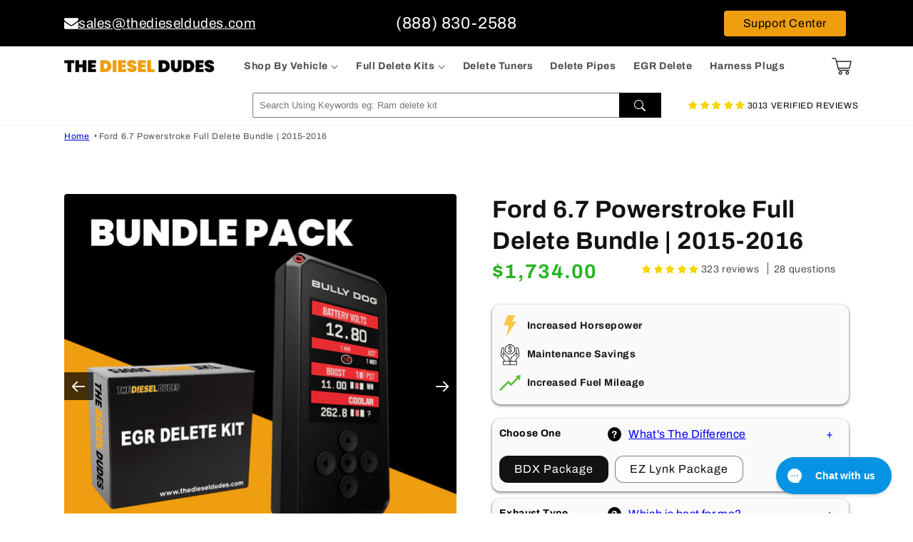

--- FILE ---
content_type: text/html; charset=utf-8
request_url: https://thedieseldudes.com/products/ford-6-7-powerstroke-delete-kit-2015-2017
body_size: 85206
content:
<!doctype html>
<html class="js" lang="en">
  <head>
    <meta charset="utf-8">
    <meta http-equiv="X-UA-Compatible" content="IE=edge">
    <meta name="viewport" content="width=device-width, initial-scale=1.0, height=device-height, minimum-scale=1.0, maximum-scale=5.0">
    <meta name="theme-color" content="">
    <link rel="canonical" href="https://thedieseldudes.com/products/ford-6-7-powerstroke-delete-kit-2015-2017"><link rel="icon" type="image/png" href="//thedieseldudes.com/cdn/shop/files/new-footer_copy_1_200x_2x_bae2c333-543c-4a2e-95cc-7c667adafb76.png?crop=center&height=32&v=1694104583&width=32"><link rel="preconnect" href="https://fonts.shopifycdn.com" crossorigin><title>
      Ford 6.7 Powerstroke Full Delete Bundle | 2015-2016
 &ndash; thedieseldudes</title>

    
      <meta name="description" content="Ford 2015, 2016 6.7L Powerstroke full DPF &amp; EGR delete kit. Includes delete tuner, pipe and EGR delete kit. Delete the diesel particulate filter, exhaust gas recirculation system &amp; DEF tank. Fits F250, F350, F450. Reprogram ECM &amp; remove all codes, improve fuel efficiency and power. Tech support &amp; instructions incl.">
    

    
<script>document.addEventListener("DOMContentLoaded",(function(){const t=document.body.getElementsByTagName("img");for(let e of t)if(!e.hasAttribute("alt")||""===e.getAttribute("alt").trim()){let t=e.getAttribute("src");if(t){let a=t.split("/").pop().split(".")[0];e.setAttribute("alt",a.replace(/[-_]/g," "))}else e.setAttribute("alt","Image description not provided")}const e=document.getElementsByTagName("button");for(let t of e)t.setAttribute("aria-label","action-button");document.querySelectorAll("a").forEach((t=>{t.hasAttribute("aria-label")||t.setAttribute("aria-label","click-to-action")}))}));</script>
<meta property="og:site_name" content="thedieseldudes">
<meta property="og:url" content="https://thedieseldudes.com/products/ford-6-7-powerstroke-delete-kit-2015-2017">
<meta property="og:title" content="Ford 6.7 Powerstroke Full Delete Bundle | 2015-2016">
<meta property="og:type" content="product">
<meta property="og:description" content="Ford 2015, 2016 6.7L Powerstroke full DPF &amp; EGR delete kit. Includes delete tuner, pipe and EGR delete kit. Delete the diesel particulate filter, exhaust gas recirculation system &amp; DEF tank. Fits F250, F350, F450. Reprogram ECM &amp; remove all codes, improve fuel efficiency and power. Tech support &amp; instructions incl."><meta property="og:image" content="http://thedieseldudes.com/cdn/shop/files/1_82045769-b87e-48e1-b2d7-adced6ccea8f.png?v=1765549201">
  <meta property="og:image:secure_url" content="https://thedieseldudes.com/cdn/shop/files/1_82045769-b87e-48e1-b2d7-adced6ccea8f.png?v=1765549201">
  <meta property="og:image:width" content="1000">
  <meta property="og:image:height" content="1000"><meta property="og:price:amount" content="1,734.00">
  <meta property="og:price:currency" content="USD"><meta name="twitter:card" content="summary_large_image">
<meta name="twitter:title" content="Ford 6.7 Powerstroke Full Delete Bundle | 2015-2016">
<meta name="twitter:description" content="Ford 2015, 2016 6.7L Powerstroke full DPF &amp; EGR delete kit. Includes delete tuner, pipe and EGR delete kit. Delete the diesel particulate filter, exhaust gas recirculation system &amp; DEF tank. Fits F250, F350, F450. Reprogram ECM &amp; remove all codes, improve fuel efficiency and power. Tech support &amp; instructions incl.">
<script type="text/javascript">const observer = new MutationObserver(e => { e.forEach(({ addedNodes: e }) => { e.forEach(e => { 1 === e.nodeType && "SCRIPT" === e.tagName && (e.innerHTML.includes("asyncLoad") && (e.innerHTML = e.innerHTML.replace("if(window.attachEvent)", "document.addEventListener('asyncLazyLoad',function(event){asyncLoad();});if(window.attachEvent)").replaceAll(", asyncLoad", ", function(){}")), e.innerHTML.includes("PreviewBarInjector") && (e.innerHTML = e.innerHTML.replace("DOMContentLoaded", "asyncLazyLoad")),(e.src.includes("assets/storefront/features")||e.src.includes("assets/shopify_pay")||e.src.includes("use.typekit.net"))||e.src.includes("p.typekit.net"))&&(e.setAttribute("data-src", e.src), e.removeAttribute("src"))})})});observer.observe(document.documentElement,{childList:!0,subtree:!0})</script>


    <script src="//thedieseldudes.com/cdn/shop/t/105/assets/constants.js?v=132983761750457495441767453654" defer="defer"></script>
    <script src="//thedieseldudes.com/cdn/shop/t/105/assets/pubsub.js?v=25310214064522200911767453654" defer="defer"></script>
    <script src="//thedieseldudes.com/cdn/shop/t/105/assets/global.js?v=86451847419646031231767453654" defer="defer"></script>
    <script src="//thedieseldudes.com/cdn/shop/t/105/assets/details-disclosure.js?v=13653116266235556501767453654" defer="defer"></script>
    <script src="//thedieseldudes.com/cdn/shop/t/105/assets/details-modal.js?v=25581673532751508451767453654" defer="defer"></script>
    <script src="//thedieseldudes.com/cdn/shop/t/105/assets/search-form.js?v=133129549252120666541767453654" defer="defer"></script><script src="//thedieseldudes.com/cdn/shop/t/105/assets/animations.js?v=88693664871331136111767453654" defer="defer"></script><script>window.performance && window.performance.mark && window.performance.mark('shopify.content_for_header.start');</script><meta name="facebook-domain-verification" content="3v9xq1eula7ns65m0rvxdl55ewjo6e">
<meta name="facebook-domain-verification" content="x8gv9fdwjxwidlet0gafmsusa8nuv6">
<meta name="google-site-verification" content="0sNujs3A3v-y48t8WDRwK89FI_Y-tmTQXMLsOyVz1mY">
<meta id="shopify-digital-wallet" name="shopify-digital-wallet" content="/56661639212/digital_wallets/dialog">
<meta name="shopify-checkout-api-token" content="d93972812c84809faeaa9537fa23dba2">
<meta id="in-context-paypal-metadata" data-shop-id="56661639212" data-venmo-supported="false" data-environment="production" data-locale="en_US" data-paypal-v4="true" data-currency="USD">
<link rel="alternate" hreflang="x-default" href="https://thedieseldudes.com/products/ford-6-7-powerstroke-delete-kit-2015-2017">
<link rel="alternate" hreflang="en-CA" href="https://thedieseldudes.ca/products/ford-6-7-powerstroke-delete-kit-2015-2017">
<link rel="alternate" hreflang="en-US" href="https://thedieseldudes.com/products/ford-6-7-powerstroke-delete-kit-2015-2017">
<link rel="alternate" type="application/json+oembed" href="https://thedieseldudes.com/products/ford-6-7-powerstroke-delete-kit-2015-2017.oembed">
<script async="async" src="/checkouts/internal/preloads.js?locale=en-US"></script>
<link rel="preconnect" href="https://shop.app" crossorigin="anonymous">
<script async="async" src="https://shop.app/checkouts/internal/preloads.js?locale=en-US&shop_id=56661639212" crossorigin="anonymous"></script>
<script id="apple-pay-shop-capabilities" type="application/json">{"shopId":56661639212,"countryCode":"US","currencyCode":"USD","merchantCapabilities":["supports3DS"],"merchantId":"gid:\/\/shopify\/Shop\/56661639212","merchantName":"thedieseldudes","requiredBillingContactFields":["postalAddress","email","phone"],"requiredShippingContactFields":["postalAddress","email","phone"],"shippingType":"shipping","supportedNetworks":["visa","masterCard","amex","discover","elo","jcb"],"total":{"type":"pending","label":"thedieseldudes","amount":"1.00"},"shopifyPaymentsEnabled":true,"supportsSubscriptions":true}</script>
<script id="shopify-features" type="application/json">{"accessToken":"d93972812c84809faeaa9537fa23dba2","betas":["rich-media-storefront-analytics"],"domain":"thedieseldudes.com","predictiveSearch":true,"shopId":56661639212,"locale":"en"}</script>
<script>var Shopify = Shopify || {};
Shopify.shop = "thedieseldudes.myshopify.com";
Shopify.locale = "en";
Shopify.currency = {"active":"USD","rate":"1.0"};
Shopify.country = "US";
Shopify.theme = {"name":"BGS Dev Work || ATC Variant Update","id":146088624172,"schema_name":"Dawn","schema_version":"15.3.0","theme_store_id":null,"role":"main"};
Shopify.theme.handle = "null";
Shopify.theme.style = {"id":null,"handle":null};
Shopify.cdnHost = "thedieseldudes.com/cdn";
Shopify.routes = Shopify.routes || {};
Shopify.routes.root = "/";</script>
<script type="module">!function(o){(o.Shopify=o.Shopify||{}).modules=!0}(window);</script>
<script>!function(o){function n(){var o=[];function n(){o.push(Array.prototype.slice.apply(arguments))}return n.q=o,n}var t=o.Shopify=o.Shopify||{};t.loadFeatures=n(),t.autoloadFeatures=n()}(window);</script>
<script>
  window.ShopifyPay = window.ShopifyPay || {};
  window.ShopifyPay.apiHost = "shop.app\/pay";
  window.ShopifyPay.redirectState = null;
</script>
<script id="shop-js-analytics" type="application/json">{"pageType":"product"}</script>
<script defer="defer" async type="module" src="//thedieseldudes.com/cdn/shopifycloud/shop-js/modules/v2/client.init-shop-cart-sync_BT-GjEfc.en.esm.js"></script>
<script defer="defer" async type="module" src="//thedieseldudes.com/cdn/shopifycloud/shop-js/modules/v2/chunk.common_D58fp_Oc.esm.js"></script>
<script defer="defer" async type="module" src="//thedieseldudes.com/cdn/shopifycloud/shop-js/modules/v2/chunk.modal_xMitdFEc.esm.js"></script>
<script type="module">
  await import("//thedieseldudes.com/cdn/shopifycloud/shop-js/modules/v2/client.init-shop-cart-sync_BT-GjEfc.en.esm.js");
await import("//thedieseldudes.com/cdn/shopifycloud/shop-js/modules/v2/chunk.common_D58fp_Oc.esm.js");
await import("//thedieseldudes.com/cdn/shopifycloud/shop-js/modules/v2/chunk.modal_xMitdFEc.esm.js");

  window.Shopify.SignInWithShop?.initShopCartSync?.({"fedCMEnabled":true,"windoidEnabled":true});

</script>
<script defer="defer" async type="module" src="//thedieseldudes.com/cdn/shopifycloud/shop-js/modules/v2/client.payment-terms_Ci9AEqFq.en.esm.js"></script>
<script defer="defer" async type="module" src="//thedieseldudes.com/cdn/shopifycloud/shop-js/modules/v2/chunk.common_D58fp_Oc.esm.js"></script>
<script defer="defer" async type="module" src="//thedieseldudes.com/cdn/shopifycloud/shop-js/modules/v2/chunk.modal_xMitdFEc.esm.js"></script>
<script type="module">
  await import("//thedieseldudes.com/cdn/shopifycloud/shop-js/modules/v2/client.payment-terms_Ci9AEqFq.en.esm.js");
await import("//thedieseldudes.com/cdn/shopifycloud/shop-js/modules/v2/chunk.common_D58fp_Oc.esm.js");
await import("//thedieseldudes.com/cdn/shopifycloud/shop-js/modules/v2/chunk.modal_xMitdFEc.esm.js");

  
</script>
<script>
  window.Shopify = window.Shopify || {};
  if (!window.Shopify.featureAssets) window.Shopify.featureAssets = {};
  window.Shopify.featureAssets['shop-js'] = {"shop-cart-sync":["modules/v2/client.shop-cart-sync_DZOKe7Ll.en.esm.js","modules/v2/chunk.common_D58fp_Oc.esm.js","modules/v2/chunk.modal_xMitdFEc.esm.js"],"init-fed-cm":["modules/v2/client.init-fed-cm_B6oLuCjv.en.esm.js","modules/v2/chunk.common_D58fp_Oc.esm.js","modules/v2/chunk.modal_xMitdFEc.esm.js"],"shop-cash-offers":["modules/v2/client.shop-cash-offers_D2sdYoxE.en.esm.js","modules/v2/chunk.common_D58fp_Oc.esm.js","modules/v2/chunk.modal_xMitdFEc.esm.js"],"shop-login-button":["modules/v2/client.shop-login-button_QeVjl5Y3.en.esm.js","modules/v2/chunk.common_D58fp_Oc.esm.js","modules/v2/chunk.modal_xMitdFEc.esm.js"],"pay-button":["modules/v2/client.pay-button_DXTOsIq6.en.esm.js","modules/v2/chunk.common_D58fp_Oc.esm.js","modules/v2/chunk.modal_xMitdFEc.esm.js"],"shop-button":["modules/v2/client.shop-button_DQZHx9pm.en.esm.js","modules/v2/chunk.common_D58fp_Oc.esm.js","modules/v2/chunk.modal_xMitdFEc.esm.js"],"avatar":["modules/v2/client.avatar_BTnouDA3.en.esm.js"],"init-windoid":["modules/v2/client.init-windoid_CR1B-cfM.en.esm.js","modules/v2/chunk.common_D58fp_Oc.esm.js","modules/v2/chunk.modal_xMitdFEc.esm.js"],"init-shop-for-new-customer-accounts":["modules/v2/client.init-shop-for-new-customer-accounts_C_vY_xzh.en.esm.js","modules/v2/client.shop-login-button_QeVjl5Y3.en.esm.js","modules/v2/chunk.common_D58fp_Oc.esm.js","modules/v2/chunk.modal_xMitdFEc.esm.js"],"init-shop-email-lookup-coordinator":["modules/v2/client.init-shop-email-lookup-coordinator_BI7n9ZSv.en.esm.js","modules/v2/chunk.common_D58fp_Oc.esm.js","modules/v2/chunk.modal_xMitdFEc.esm.js"],"init-shop-cart-sync":["modules/v2/client.init-shop-cart-sync_BT-GjEfc.en.esm.js","modules/v2/chunk.common_D58fp_Oc.esm.js","modules/v2/chunk.modal_xMitdFEc.esm.js"],"shop-toast-manager":["modules/v2/client.shop-toast-manager_DiYdP3xc.en.esm.js","modules/v2/chunk.common_D58fp_Oc.esm.js","modules/v2/chunk.modal_xMitdFEc.esm.js"],"init-customer-accounts":["modules/v2/client.init-customer-accounts_D9ZNqS-Q.en.esm.js","modules/v2/client.shop-login-button_QeVjl5Y3.en.esm.js","modules/v2/chunk.common_D58fp_Oc.esm.js","modules/v2/chunk.modal_xMitdFEc.esm.js"],"init-customer-accounts-sign-up":["modules/v2/client.init-customer-accounts-sign-up_iGw4briv.en.esm.js","modules/v2/client.shop-login-button_QeVjl5Y3.en.esm.js","modules/v2/chunk.common_D58fp_Oc.esm.js","modules/v2/chunk.modal_xMitdFEc.esm.js"],"shop-follow-button":["modules/v2/client.shop-follow-button_CqMgW2wH.en.esm.js","modules/v2/chunk.common_D58fp_Oc.esm.js","modules/v2/chunk.modal_xMitdFEc.esm.js"],"checkout-modal":["modules/v2/client.checkout-modal_xHeaAweL.en.esm.js","modules/v2/chunk.common_D58fp_Oc.esm.js","modules/v2/chunk.modal_xMitdFEc.esm.js"],"shop-login":["modules/v2/client.shop-login_D91U-Q7h.en.esm.js","modules/v2/chunk.common_D58fp_Oc.esm.js","modules/v2/chunk.modal_xMitdFEc.esm.js"],"lead-capture":["modules/v2/client.lead-capture_BJmE1dJe.en.esm.js","modules/v2/chunk.common_D58fp_Oc.esm.js","modules/v2/chunk.modal_xMitdFEc.esm.js"],"payment-terms":["modules/v2/client.payment-terms_Ci9AEqFq.en.esm.js","modules/v2/chunk.common_D58fp_Oc.esm.js","modules/v2/chunk.modal_xMitdFEc.esm.js"]};
</script>
<script>(function() {
  var isLoaded = false;
  function asyncLoad() {
    if (isLoaded) return;
    isLoaded = true;
    var urls = ["https:\/\/d26ky332zktp97.cloudfront.net\/shops\/6yqKwC4F4amZjf2Ew\/colibrius-m.js?shop=thedieseldudes.myshopify.com","https:\/\/config.gorgias.chat\/bundle-loader\/01GYCCNFRH8K1RW0W2ZF2ZE27G?source=shopify1click\u0026shop=thedieseldudes.myshopify.com","https:\/\/cdn.shopify.com\/s\/files\/1\/0566\/6163\/9212\/t\/41\/assets\/postscript-sdk.js?v=1699317340\u0026shopId=215244\u0026shop=thedieseldudes.myshopify.com","https:\/\/cdn.adtrace.ai\/tiktok-track.js?shop=thedieseldudes.myshopify.com","https:\/\/cdn.attn.tv\/thedieseldudes\/dtag.js?shop=thedieseldudes.myshopify.com","https:\/\/static.klaviyo.com\/onsite\/js\/UFUVNi\/klaviyo.js?company_id=UFUVNi\u0026shop=thedieseldudes.myshopify.com","https:\/\/api-na1.hubapi.com\/scriptloader\/v1\/24290202.js?shop=thedieseldudes.myshopify.com","https:\/\/dr4qe3ddw9y32.cloudfront.net\/awin-shopify-integration-code.js?aid=81727\u0026v=shopifyApp_5.2.3\u0026ts=1751662448890\u0026shop=thedieseldudes.myshopify.com","https:\/\/cdn.9gtb.com\/loader.js?g_cvt_id=f85699c7-b59b-4153-af56-05d507beae3d\u0026shop=thedieseldudes.myshopify.com"];
    for (var i = 0; i < urls.length; i++) {
      var s = document.createElement('script');
      s.type = 'text/javascript';
      s.async = true;
      s.src = urls[i];
      var x = document.getElementsByTagName('script')[0];
      x.parentNode.insertBefore(s, x);
    }
  };
  if(window.attachEvent) {
    window.attachEvent('onload', asyncLoad);
  } else {
    window.addEventListener('load', asyncLoad, false);
  }
})();</script>
<script id="__st">var __st={"a":56661639212,"offset":-18000,"reqid":"1014ac74-7316-40c9-8172-1b86e4bfe583-1769527593","pageurl":"thedieseldudes.com\/products\/ford-6-7-powerstroke-delete-kit-2015-2017","u":"9a5e723538d5","p":"product","rtyp":"product","rid":6962054856748};</script>
<script>window.ShopifyPaypalV4VisibilityTracking = true;</script>
<script id="captcha-bootstrap">!function(){'use strict';const t='contact',e='account',n='new_comment',o=[[t,t],['blogs',n],['comments',n],[t,'customer']],c=[[e,'customer_login'],[e,'guest_login'],[e,'recover_customer_password'],[e,'create_customer']],r=t=>t.map((([t,e])=>`form[action*='/${t}']:not([data-nocaptcha='true']) input[name='form_type'][value='${e}']`)).join(','),a=t=>()=>t?[...document.querySelectorAll(t)].map((t=>t.form)):[];function s(){const t=[...o],e=r(t);return a(e)}const i='password',u='form_key',d=['recaptcha-v3-token','g-recaptcha-response','h-captcha-response',i],f=()=>{try{return window.sessionStorage}catch{return}},m='__shopify_v',_=t=>t.elements[u];function p(t,e,n=!1){try{const o=window.sessionStorage,c=JSON.parse(o.getItem(e)),{data:r}=function(t){const{data:e,action:n}=t;return t[m]||n?{data:e,action:n}:{data:t,action:n}}(c);for(const[e,n]of Object.entries(r))t.elements[e]&&(t.elements[e].value=n);n&&o.removeItem(e)}catch(o){console.error('form repopulation failed',{error:o})}}const l='form_type',E='cptcha';function T(t){t.dataset[E]=!0}const w=window,h=w.document,L='Shopify',v='ce_forms',y='captcha';let A=!1;((t,e)=>{const n=(g='f06e6c50-85a8-45c8-87d0-21a2b65856fe',I='https://cdn.shopify.com/shopifycloud/storefront-forms-hcaptcha/ce_storefront_forms_captcha_hcaptcha.v1.5.2.iife.js',D={infoText:'Protected by hCaptcha',privacyText:'Privacy',termsText:'Terms'},(t,e,n)=>{const o=w[L][v],c=o.bindForm;if(c)return c(t,g,e,D).then(n);var r;o.q.push([[t,g,e,D],n]),r=I,A||(h.body.append(Object.assign(h.createElement('script'),{id:'captcha-provider',async:!0,src:r})),A=!0)});var g,I,D;w[L]=w[L]||{},w[L][v]=w[L][v]||{},w[L][v].q=[],w[L][y]=w[L][y]||{},w[L][y].protect=function(t,e){n(t,void 0,e),T(t)},Object.freeze(w[L][y]),function(t,e,n,w,h,L){const[v,y,A,g]=function(t,e,n){const i=e?o:[],u=t?c:[],d=[...i,...u],f=r(d),m=r(i),_=r(d.filter((([t,e])=>n.includes(e))));return[a(f),a(m),a(_),s()]}(w,h,L),I=t=>{const e=t.target;return e instanceof HTMLFormElement?e:e&&e.form},D=t=>v().includes(t);t.addEventListener('submit',(t=>{const e=I(t);if(!e)return;const n=D(e)&&!e.dataset.hcaptchaBound&&!e.dataset.recaptchaBound,o=_(e),c=g().includes(e)&&(!o||!o.value);(n||c)&&t.preventDefault(),c&&!n&&(function(t){try{if(!f())return;!function(t){const e=f();if(!e)return;const n=_(t);if(!n)return;const o=n.value;o&&e.removeItem(o)}(t);const e=Array.from(Array(32),(()=>Math.random().toString(36)[2])).join('');!function(t,e){_(t)||t.append(Object.assign(document.createElement('input'),{type:'hidden',name:u})),t.elements[u].value=e}(t,e),function(t,e){const n=f();if(!n)return;const o=[...t.querySelectorAll(`input[type='${i}']`)].map((({name:t})=>t)),c=[...d,...o],r={};for(const[a,s]of new FormData(t).entries())c.includes(a)||(r[a]=s);n.setItem(e,JSON.stringify({[m]:1,action:t.action,data:r}))}(t,e)}catch(e){console.error('failed to persist form',e)}}(e),e.submit())}));const S=(t,e)=>{t&&!t.dataset[E]&&(n(t,e.some((e=>e===t))),T(t))};for(const o of['focusin','change'])t.addEventListener(o,(t=>{const e=I(t);D(e)&&S(e,y())}));const B=e.get('form_key'),M=e.get(l),P=B&&M;t.addEventListener('DOMContentLoaded',(()=>{const t=y();if(P)for(const e of t)e.elements[l].value===M&&p(e,B);[...new Set([...A(),...v().filter((t=>'true'===t.dataset.shopifyCaptcha))])].forEach((e=>S(e,t)))}))}(h,new URLSearchParams(w.location.search),n,t,e,['guest_login'])})(!0,!0)}();</script>
<script integrity="sha256-4kQ18oKyAcykRKYeNunJcIwy7WH5gtpwJnB7kiuLZ1E=" data-source-attribution="shopify.loadfeatures" defer="defer" src="//thedieseldudes.com/cdn/shopifycloud/storefront/assets/storefront/load_feature-a0a9edcb.js" crossorigin="anonymous"></script>
<script crossorigin="anonymous" defer="defer" src="//thedieseldudes.com/cdn/shopifycloud/storefront/assets/shopify_pay/storefront-65b4c6d7.js?v=20250812"></script>
<script data-source-attribution="shopify.dynamic_checkout.dynamic.init">var Shopify=Shopify||{};Shopify.PaymentButton=Shopify.PaymentButton||{isStorefrontPortableWallets:!0,init:function(){window.Shopify.PaymentButton.init=function(){};var t=document.createElement("script");t.src="https://thedieseldudes.com/cdn/shopifycloud/portable-wallets/latest/portable-wallets.en.js",t.type="module",document.head.appendChild(t)}};
</script>
<script data-source-attribution="shopify.dynamic_checkout.buyer_consent">
  function portableWalletsHideBuyerConsent(e){var t=document.getElementById("shopify-buyer-consent"),n=document.getElementById("shopify-subscription-policy-button");t&&n&&(t.classList.add("hidden"),t.setAttribute("aria-hidden","true"),n.removeEventListener("click",e))}function portableWalletsShowBuyerConsent(e){var t=document.getElementById("shopify-buyer-consent"),n=document.getElementById("shopify-subscription-policy-button");t&&n&&(t.classList.remove("hidden"),t.removeAttribute("aria-hidden"),n.addEventListener("click",e))}window.Shopify?.PaymentButton&&(window.Shopify.PaymentButton.hideBuyerConsent=portableWalletsHideBuyerConsent,window.Shopify.PaymentButton.showBuyerConsent=portableWalletsShowBuyerConsent);
</script>
<script data-source-attribution="shopify.dynamic_checkout.cart.bootstrap">document.addEventListener("DOMContentLoaded",(function(){function t(){return document.querySelector("shopify-accelerated-checkout-cart, shopify-accelerated-checkout")}if(t())Shopify.PaymentButton.init();else{new MutationObserver((function(e,n){t()&&(Shopify.PaymentButton.init(),n.disconnect())})).observe(document.body,{childList:!0,subtree:!0})}}));
</script>
<link id="shopify-accelerated-checkout-styles" rel="stylesheet" media="screen" href="https://thedieseldudes.com/cdn/shopifycloud/portable-wallets/latest/accelerated-checkout-backwards-compat.css" crossorigin="anonymous">
<style id="shopify-accelerated-checkout-cart">
        #shopify-buyer-consent {
  margin-top: 1em;
  display: inline-block;
  width: 100%;
}

#shopify-buyer-consent.hidden {
  display: none;
}

#shopify-subscription-policy-button {
  background: none;
  border: none;
  padding: 0;
  text-decoration: underline;
  font-size: inherit;
  cursor: pointer;
}

#shopify-subscription-policy-button::before {
  box-shadow: none;
}

      </style>
<script id="sections-script" data-sections="header" defer="defer" src="//thedieseldudes.com/cdn/shop/t/105/compiled_assets/scripts.js?v=12297"></script>
<script>window.performance && window.performance.mark && window.performance.mark('shopify.content_for_header.end');</script>


    <style>
      @media only screen and (max-width: 576px) {
        body .jdgm-carousel--focused-theme .jdgm-carousel-item__review-rating {text-align: center;}
      }
    </style>
    <style data-shopify>
      @font-face {
  font-family: Archivo;
  font-weight: 400;
  font-style: normal;
  font-display: swap;
  src: url("//thedieseldudes.com/cdn/fonts/archivo/archivo_n4.dc8d917cc69af0a65ae04d01fd8eeab28a3573c9.woff2") format("woff2"),
       url("//thedieseldudes.com/cdn/fonts/archivo/archivo_n4.bd6b9c34fdb81d7646836be8065ce3c80a2cc984.woff") format("woff");
}

      @font-face {
  font-family: Archivo;
  font-weight: 700;
  font-style: normal;
  font-display: swap;
  src: url("//thedieseldudes.com/cdn/fonts/archivo/archivo_n7.651b020b3543640c100112be6f1c1b8e816c7f13.woff2") format("woff2"),
       url("//thedieseldudes.com/cdn/fonts/archivo/archivo_n7.7e9106d320e6594976a7dcb57957f3e712e83c96.woff") format("woff");
}

      @font-face {
  font-family: Archivo;
  font-weight: 400;
  font-style: italic;
  font-display: swap;
  src: url("//thedieseldudes.com/cdn/fonts/archivo/archivo_i4.37d8c4e02dc4f8e8b559f47082eb24a5c48c2908.woff2") format("woff2"),
       url("//thedieseldudes.com/cdn/fonts/archivo/archivo_i4.839d35d75c605237591e73815270f86ab696602c.woff") format("woff");
}

      @font-face {
  font-family: Archivo;
  font-weight: 700;
  font-style: italic;
  font-display: swap;
  src: url("//thedieseldudes.com/cdn/fonts/archivo/archivo_i7.3dc798c6f261b8341dd97dd5c78d97d457c63517.woff2") format("woff2"),
       url("//thedieseldudes.com/cdn/fonts/archivo/archivo_i7.3b65e9d326e7379bd5f15bcb927c5d533d950ff6.woff") format("woff");
}

      @font-face {
  font-family: Archivo;
  font-weight: 700;
  font-style: normal;
  font-display: swap;
  src: url("//thedieseldudes.com/cdn/fonts/archivo/archivo_n7.651b020b3543640c100112be6f1c1b8e816c7f13.woff2") format("woff2"),
       url("//thedieseldudes.com/cdn/fonts/archivo/archivo_n7.7e9106d320e6594976a7dcb57957f3e712e83c96.woff") format("woff");
}


      
        :root,
        .color-scheme-1 {
          --color-background: 255,255,255;
        
          --gradient-background: #ffffff;
        

        

        --color-foreground: 18,18,18;
        --color-background-contrast: 191,191,191;
        --color-shadow: 18,18,18;
        --color-button: 18,18,18;
        --color-button-text: 255,255,255;
        --color-secondary-button: 255,255,255;
        --color-secondary-button-text: 18,18,18;
        --color-link: 18,18,18;
        --color-badge-foreground: 18,18,18;
        --color-badge-background: 255,255,255;
        --color-badge-border: 18,18,18;
        --payment-terms-background-color: rgb(255 255 255);
      }
      
        
        .color-scheme-2 {
          --color-background: 243,243,243;
        
          --gradient-background: #f3f3f3;
        

        

        --color-foreground: 18,18,18;
        --color-background-contrast: 179,179,179;
        --color-shadow: 18,18,18;
        --color-button: 18,18,18;
        --color-button-text: 243,243,243;
        --color-secondary-button: 243,243,243;
        --color-secondary-button-text: 18,18,18;
        --color-link: 18,18,18;
        --color-badge-foreground: 18,18,18;
        --color-badge-background: 243,243,243;
        --color-badge-border: 18,18,18;
        --payment-terms-background-color: rgb(243 243 243);
      }
      
        
        .color-scheme-3 {
          --color-background: 36,40,51;
        
          --gradient-background: #242833;
        

        

        --color-foreground: 255,255,255;
        --color-background-contrast: 47,52,66;
        --color-shadow: 18,18,18;
        --color-button: 255,255,255;
        --color-button-text: 0,0,0;
        --color-secondary-button: 36,40,51;
        --color-secondary-button-text: 255,255,255;
        --color-link: 255,255,255;
        --color-badge-foreground: 255,255,255;
        --color-badge-background: 36,40,51;
        --color-badge-border: 255,255,255;
        --payment-terms-background-color: rgb(36 40 51);
      }
      
        
        .color-scheme-4 {
          --color-background: 18,18,18;
        
          --gradient-background: #121212;
        

        

        --color-foreground: 255,255,255;
        --color-background-contrast: 146,146,146;
        --color-shadow: 18,18,18;
        --color-button: 255,255,255;
        --color-button-text: 18,18,18;
        --color-secondary-button: 18,18,18;
        --color-secondary-button-text: 255,255,255;
        --color-link: 255,255,255;
        --color-badge-foreground: 255,255,255;
        --color-badge-background: 18,18,18;
        --color-badge-border: 255,255,255;
        --payment-terms-background-color: rgb(18 18 18);
      }
      
        
        .color-scheme-5 {
          --color-background: 18,18,18;
        
          --gradient-background: #121212;
        

        

        --color-foreground: 255,255,255;
        --color-background-contrast: 146,146,146;
        --color-shadow: 18,18,18;
        --color-button: 255,255,255;
        --color-button-text: 51,79,180;
        --color-secondary-button: 18,18,18;
        --color-secondary-button-text: 255,255,255;
        --color-link: 255,255,255;
        --color-badge-foreground: 255,255,255;
        --color-badge-background: 18,18,18;
        --color-badge-border: 255,255,255;
        --payment-terms-background-color: rgb(18 18 18);
      }
      
        
        .color-scheme-09313e74-340c-46a3-9eb3-0a1bdd5f6bd0 {
          --color-background: 0,0,0;
        
          --gradient-background: #000000;
        

        

        --color-foreground: 243,161,19;
        --color-background-contrast: 128,128,128;
        --color-shadow: 255,255,255;
        --color-button: 255,255,255;
        --color-button-text: 255,255,255;
        --color-secondary-button: 0,0,0;
        --color-secondary-button-text: 243,161,19;
        --color-link: 243,161,19;
        --color-badge-foreground: 243,161,19;
        --color-badge-background: 0,0,0;
        --color-badge-border: 243,161,19;
        --payment-terms-background-color: rgb(0 0 0);
      }
      
        
        .color-scheme-478d8caa-0a5f-4fd6-b92d-b9dc81b6e569 {
          --color-background: 255,255,255;
        
          --gradient-background: #ffffff;
        

        

        --color-foreground: 18,18,18;
        --color-background-contrast: 191,191,191;
        --color-shadow: 18,18,18;
        --color-button: 97,197,50;
        --color-button-text: 255,255,255;
        --color-secondary-button: 255,255,255;
        --color-secondary-button-text: 18,18,18;
        --color-link: 18,18,18;
        --color-badge-foreground: 18,18,18;
        --color-badge-background: 255,255,255;
        --color-badge-border: 18,18,18;
        --payment-terms-background-color: rgb(255 255 255);
      }
      
        
        .color-scheme-3f3c936a-f1af-4d17-81ac-2c50348c16c0 {
          --color-background: 18,18,18;
        
          --gradient-background: linear-gradient(179deg, rgba(243, 207, 19, 0.89) 55%, rgba(170, 248, 219, 1) 100%);
        

        

        --color-foreground: 18,18,18;
        --color-background-contrast: 146,146,146;
        --color-shadow: 18,18,18;
        --color-button: 18,18,18;
        --color-button-text: 255,255,255;
        --color-secondary-button: 18,18,18;
        --color-secondary-button-text: 18,18,18;
        --color-link: 18,18,18;
        --color-badge-foreground: 18,18,18;
        --color-badge-background: 18,18,18;
        --color-badge-border: 18,18,18;
        --payment-terms-background-color: rgb(18 18 18);
      }
      
        
        .color-scheme-28be1ab3-3678-47f1-9d29-b5d638eab1b2 {
          --color-background: 243,161,19;
        
          --gradient-background: #f3a113;
        

        

        --color-foreground: 18,18,18;
        --color-background-contrast: 128,84,7;
        --color-shadow: 18,18,18;
        --color-button: 18,18,18;
        --color-button-text: 255,255,255;
        --color-secondary-button: 243,161,19;
        --color-secondary-button-text: 18,18,18;
        --color-link: 18,18,18;
        --color-badge-foreground: 18,18,18;
        --color-badge-background: 243,161,19;
        --color-badge-border: 18,18,18;
        --payment-terms-background-color: rgb(243 161 19);
      }
      
        
        .color-scheme-d7f86548-17e8-42f8-a76e-7e235cbc755e {
          --color-background: 255,255,255;
        
          --gradient-background: #ffffff;
        

        

        --color-foreground: 18,18,18;
        --color-background-contrast: 191,191,191;
        --color-shadow: 18,18,18;
        --color-button: 243,161,19;
        --color-button-text: 255,255,255;
        --color-secondary-button: 255,255,255;
        --color-secondary-button-text: 18,18,18;
        --color-link: 18,18,18;
        --color-badge-foreground: 18,18,18;
        --color-badge-background: 255,255,255;
        --color-badge-border: 18,18,18;
        --payment-terms-background-color: rgb(255 255 255);
      }
      

      body, .color-scheme-1, .color-scheme-2, .color-scheme-3, .color-scheme-4, .color-scheme-5, .color-scheme-09313e74-340c-46a3-9eb3-0a1bdd5f6bd0, .color-scheme-478d8caa-0a5f-4fd6-b92d-b9dc81b6e569, .color-scheme-3f3c936a-f1af-4d17-81ac-2c50348c16c0, .color-scheme-28be1ab3-3678-47f1-9d29-b5d638eab1b2, .color-scheme-d7f86548-17e8-42f8-a76e-7e235cbc755e {
        color: rgba(var(--color-foreground), 0.75);
        background-color: rgb(var(--color-background));
      }

      :root {
        --font-body-family: Archivo, sans-serif;
        --font-body-style: normal;
        --font-body-weight: 400;
        --font-body-weight-bold: 700;

        --font-heading-family: Archivo, sans-serif;
        --font-heading-style: normal;
        --font-heading-weight: 700;

        --font-body-scale: 1.0;
        //--font-heading-scale: 1.0;
        --font-heading-scale: 0.85;

        --media-padding: px;
        --media-border-opacity: 0.05;
        --media-border-width: 1px;
        --media-radius: 0px;
        --media-shadow-opacity: 0.0;
        --media-shadow-horizontal-offset: 0px;
        --media-shadow-vertical-offset: 4px;
        --media-shadow-blur-radius: 5px;
        --media-shadow-visible: 0;

        --page-width: 120rem;
        --page-width-margin: 0rem;

        --product-card-image-padding: 0.0rem;
        --product-card-corner-radius: 0.4rem;
        --product-card-text-alignment: left;
        --product-card-border-width: 0.0rem;
        --product-card-border-opacity: 0.1;
        --product-card-shadow-opacity: 0.0;
        --product-card-shadow-visible: 0;
        --product-card-shadow-horizontal-offset: 0.0rem;
        --product-card-shadow-vertical-offset: 0.4rem;
        --product-card-shadow-blur-radius: 0.5rem;

        --collection-card-image-padding: 2.0rem;
        --collection-card-corner-radius: 0.4rem;
        --collection-card-text-alignment: center;
        --collection-card-border-width: 0.1rem;
        --collection-card-border-opacity: 1.0;
        --collection-card-shadow-opacity: 0.45;
        --collection-card-shadow-visible: 1;
        --collection-card-shadow-horizontal-offset: -0.8rem;
        --collection-card-shadow-vertical-offset: 0.4rem;
        --collection-card-shadow-blur-radius: 0.5rem;

        --blog-card-image-padding: 2.0rem;
        --blog-card-corner-radius: 0.4rem;
        --blog-card-text-alignment: left;
        --blog-card-border-width: 0.1rem;
        --blog-card-border-opacity: 1.0;
        --blog-card-shadow-opacity: 0.45;
        --blog-card-shadow-visible: 1;
        --blog-card-shadow-horizontal-offset: -0.8rem;
        --blog-card-shadow-vertical-offset: 0.4rem;
        --blog-card-shadow-blur-radius: 0.5rem;

        --badge-corner-radius: 4.0rem;

        --popup-border-width: 1px;
        --popup-border-opacity: 0.1;
        --popup-corner-radius: 0px;
        --popup-shadow-opacity: 0.05;
        --popup-shadow-horizontal-offset: 0px;
        --popup-shadow-vertical-offset: 4px;
        --popup-shadow-blur-radius: 5px;

        --drawer-border-width: 1px;
        --drawer-border-opacity: 0.1;
        --drawer-shadow-opacity: 0.0;
        --drawer-shadow-horizontal-offset: 0px;
        --drawer-shadow-vertical-offset: 4px;
        --drawer-shadow-blur-radius: 5px;

        --spacing-sections-desktop: 0px;
        --spacing-sections-mobile: 0px;

        --grid-desktop-vertical-spacing: 8px;
        --grid-desktop-horizontal-spacing: 8px;
        --grid-mobile-vertical-spacing: 4px;
        --grid-mobile-horizontal-spacing: 4px;

        --text-boxes-border-opacity: 0.1;
        --text-boxes-border-width: 0px;
        --text-boxes-radius: 0px;
        --text-boxes-shadow-opacity: 0.0;
        --text-boxes-shadow-visible: 0;
        --text-boxes-shadow-horizontal-offset: 0px;
        --text-boxes-shadow-vertical-offset: 4px;
        --text-boxes-shadow-blur-radius: 5px;

        --buttons-radius: 0px;
        --buttons-radius-outset: 0px;
        --buttons-border-width: 1px;
        --buttons-border-opacity: 1.0;
        --buttons-shadow-opacity: 0.0;
        --buttons-shadow-visible: 0;
        --buttons-shadow-horizontal-offset: 0px;
        --buttons-shadow-vertical-offset: 4px;
        --buttons-shadow-blur-radius: 5px;
        --buttons-border-offset: 0px;

        --inputs-radius: 0px;
        --inputs-border-width: 1px;
        --inputs-border-opacity: 0.55;
        --inputs-shadow-opacity: 0.0;
        --inputs-shadow-horizontal-offset: 0px;
        --inputs-margin-offset: 0px;
        --inputs-shadow-vertical-offset: 4px;
        --inputs-shadow-blur-radius: 5px;
        --inputs-radius-outset: 0px;

        --variant-pills-radius: 40px;
        --variant-pills-border-width: 1px;
        --variant-pills-border-opacity: 0.55;
        --variant-pills-shadow-opacity: 0.0;
        --variant-pills-shadow-horizontal-offset: 0px;
        --variant-pills-shadow-vertical-offset: 4px;
        --variant-pills-shadow-blur-radius: 5px;
      }

      *,
      *::before,
      *::after {
        box-sizing: inherit;
      }

      html {
        box-sizing: border-box;
        font-size: calc(var(--font-body-scale) * 62.5%);
        height: 100%;
      }

      body {
        display: grid;
        grid-template-rows: auto auto 1fr auto;
        grid-template-columns: 100%;
        min-height: 100%;
        margin: 0;
        font-size: 1.5rem;
        letter-spacing: 0.06rem;
        line-height: calc(1 + 0.8 / var(--font-body-scale));
        font-family: var(--font-body-family);
        font-style: var(--font-body-style);
        font-weight: var(--font-body-weight);
      }

      @media screen and (min-width: 750px) {
        body {
          font-size: 1.6rem;
        }
      }
    </style>

    <link href="//thedieseldudes.com/cdn/shop/t/105/assets/base.css?v=54570491357316838701768234386" rel="stylesheet" type="text/css" media="all" />
    <link rel="stylesheet" href="//thedieseldudes.com/cdn/shop/t/105/assets/component-cart-items.css?v=123238115697927560811767453654" media="print" onload="this.media='all'"><link href="//thedieseldudes.com/cdn/shop/t/105/assets/component-cart-drawer.css?v=53878979879176191861767453654" rel="stylesheet" type="text/css" media="all" />
      <link href="//thedieseldudes.com/cdn/shop/t/105/assets/component-cart.css?v=164708765130180853531767453654" rel="stylesheet" type="text/css" media="all" />
      <link href="//thedieseldudes.com/cdn/shop/t/105/assets/component-totals.css?v=15906652033866631521767453654" rel="stylesheet" type="text/css" media="all" />
      <link href="//thedieseldudes.com/cdn/shop/t/105/assets/component-price.css?v=70172745017360139101767453654" rel="stylesheet" type="text/css" media="all" />
      <link href="//thedieseldudes.com/cdn/shop/t/105/assets/component-discounts.css?v=152760482443307489271767453654" rel="stylesheet" type="text/css" media="all" />

      <link rel="preload" as="font" href="//thedieseldudes.com/cdn/fonts/archivo/archivo_n4.dc8d917cc69af0a65ae04d01fd8eeab28a3573c9.woff2" type="font/woff2" crossorigin>
      

      <link rel="preload" as="font" href="//thedieseldudes.com/cdn/fonts/archivo/archivo_n7.651b020b3543640c100112be6f1c1b8e816c7f13.woff2" type="font/woff2" crossorigin>
      
<link href="//thedieseldudes.com/cdn/shop/t/105/assets/component-localization-form.css?v=170315343355214948141767453654" rel="stylesheet" type="text/css" media="all" />
      <script src="//thedieseldudes.com/cdn/shop/t/105/assets/localization-form.js?v=144176611646395275351767453654" defer="defer"></script><script>
      if (Shopify.designMode) {
        document.documentElement.classList.add('shopify-design-mode');
      }
    </script>
    <!-- Google Tag Manager -->
<script>(function(w,d,s,l,i){w[l]=w[l]||[];w[l].push({'gtm.start':
new Date().getTime(),event:'gtm.js'});var f=d.getElementsByTagName(s)[0],
j=d.createElement(s),dl=l!='dataLayer'?'&l='+l:'';j.async=true;j.src=
'https://www.googletagmanager.com/gtm.js?id='+i+dl;f.parentNode.insertBefore(j,f);
})(window,document,'script','dataLayer','GTM-PVFMSSP');</script>
<!-- End Google Tag Manager -->
    <script src="https://ajax.googleapis.com/ajax/libs/jquery/3.6.4/jquery.min.js"></script>
    
  <!-- BEGIN app block: shopify://apps/pixelpro-easy-pixel-install/blocks/turbo-tiktok/0f61e244-e2c9-43da-9523-9762c9f7e6bf -->






    <meta data-adttp="COPUNMBC77U77RN3G4E0"></meta>




<script>
    window.__adTraceTikTokPaused = ``;
    window.__adTraceTikTokServerSideApiEnabled = `true`;
    window.__adTraceShopifyDomain = `https://thedieseldudes.com`;
    window.__adTraceIsProductPage = `product.delete-kits-2`.includes("product");
    window.__adTraceShopCurrency = `USD`;
    window.__adTraceProductInfo = {
        "id": "6962054856748",
        "name": `Ford 6.7 Powerstroke Full Delete Bundle | 2015-2016`,
        "price": "1,734.00",
        "url": "/products/ford-6-7-powerstroke-delete-kit-2015-2017",
        "description": "\u003cp\u003e \u003c\/p\u003e\n\u003cp dir=\"ltr\"\u003e\u003cstrong\u003eNO MORE EMISSION CODES \u003c\/strong\u003e\u003c\/p\u003e\n\u003cp dir=\"ltr\"\u003e\u003cspan\u003eWhen you install the delete tune, your truck will no longer have emission related codes or warnings. \u003c\/span\u003e\u003c\/p\u003e\n\u003cp dir=\"ltr\"\u003e\u003cspan\u003eThis includes all\u003c\/span\u003e\u003c\/p\u003e\n\u003cp dir=\"ltr\"\u003e\u003cspan\u003e1) “See Dealer” codes\u003c\/span\u003e\u003c\/p\u003e\n\u003cp dir=\"ltr\"\u003e\u003cspan\u003e2) Check engine codes\u003c\/span\u003e\u003c\/p\u003e\n\u003cp dir=\"ltr\"\u003e\u003cspan\u003e3) “Exhaust system service required” codes\u003c\/span\u003e\u003c\/p\u003e\n\u003cp dir=\"ltr\"\u003e\u003cspan\u003e4) Limp Mode codes\u003c\/span\u003e\u003c\/p\u003e\n\u003cp dir=\"ltr\"\u003e\u003cspan\u003e5) Other emissions related diagnostic codes\u003c\/span\u003e\u003c\/p\u003e\n\u003cp dir=\"ltr\"\u003e\u003cstrong\u003eFITMENT \u003c\/strong\u003e\u003c\/p\u003e\n\u003cp dir=\"ltr\"\u003e\u003cspan\u003e2015, 2016, Ford 6.7L Powerstroke F250, F350, F450\u003c\/span\u003e\u003c\/p\u003e\n\u003cp dir=\"ltr\"\u003e\u003cspan\u003eThe kits will fit all PICK-UP trims, cab and box lengths. Including dually trucks.\u003c\/span\u003e\u003cspan\u003e\u003cbr\u003e\u003c\/span\u003e\u003cspan\u003e\u003cbr\u003e\u003c\/span\u003e\u003cspan\u003eThis kit will NOT fit the Cab \u0026amp; Chassis trucks\u003c\/span\u003e\u003cspan\u003e. For all Cab \u0026amp; Chassis trucks, please reach out to our team at 888-830-2588\u003c\/span\u003e\u003c\/p\u003e\n\u003cp\u003e\u003cb\u003e\u003cbr\u003e\u003c\/b\u003e\u003c\/p\u003e\n\u003cp dir=\"ltr\"\u003e\u003cstrong\u003eHOW DOES IT WORK\u003c\/strong\u003e\u003c\/p\u003e\n\u003cp\u003e\u003cb\u003e\u003cbr\u003e\u003c\/b\u003e\u003c\/p\u003e\n\u003cp dir=\"ltr\"\u003e\u003cspan\u003eThe Full Delete bundle(s) will permanently upgrade your truck to work without the suffocating factory emissions system.\u003c\/span\u003e\u003c\/p\u003e\n\u003cp\u003e\u003cb\u003e\u003cbr\u003e\u003c\/b\u003e\u003c\/p\u003e\n\u003cp dir=\"ltr\"\u003e\u003cspan\u003eThis means you can remove ALL emissions-related parts and sensors for good, including the:\u003c\/span\u003e\u003cb\u003e\u003c\/b\u003e\u003c\/p\u003e\n\u003cp dir=\"ltr\"\u003e\u003cspan\u003e- DPF (Diesel Particulate Filter)\u003c\/span\u003e\u003cb\u003e\u003c\/b\u003e\u003c\/p\u003e\n\u003cp dir=\"ltr\"\u003e\u003cspan\u003e- DEF tank (Diesel Exhaust fluid)\u003c\/span\u003e\u003cb\u003e\u003c\/b\u003e\u003c\/p\u003e\n\u003cp dir=\"ltr\"\u003e\u003cspan\u003e- EGR System (Exhaust Gas Recirculation)\u003c\/span\u003e\u003cb\u003e\u003c\/b\u003e\u003c\/p\u003e\n\u003cp dir=\"ltr\"\u003e\u003cspan\u003e- CAT (Catalytic Converters, including DOC and NOX, etc.)\u003c\/span\u003e\u003c\/p\u003e\n\u003cp\u003e\u003cb\u003e\u003cbr\u003e\u003c\/b\u003e\u003c\/p\u003e\n\u003cp dir=\"ltr\"\u003e\u003cspan\u003eThis is made possible by our custom delete tunes that wipe away the emissions system from your truck’s computer.\u003c\/span\u003e\u003c\/p\u003e\n\u003cp\u003e\u003cb\u003e\u003cbr\u003e\u003c\/b\u003e\u003c\/p\u003e\n\u003cp dir=\"ltr\"\u003e\u003cspan\u003eAll you have to do is: \u003c\/span\u003e\u003c\/p\u003e\n\u003cp\u003e\u003cb\u003e\u003cbr\u003e\u003c\/b\u003e\u003c\/p\u003e\n\u003cp dir=\"ltr\"\u003e\u003cspan\u003ePlug the tuner into your truck’s OBDII port (located under the steering wheel)\u003c\/span\u003e\u003c\/p\u003e\n\u003cp\u003e\u003cb\u003e\u003cbr\u003e\u003c\/b\u003e\u003c\/p\u003e\n\u003cp dir=\"ltr\"\u003e\u003cspan\u003eFollow the tune installation instructions we sent you. (Tech support is also available).\u003c\/span\u003e\u003c\/p\u003e\n\u003cp\u003e\u003cb\u003e\u003cbr\u003e\u003c\/b\u003e\u003c\/p\u003e\n\u003cp dir=\"ltr\"\u003e\u003cspan\u003eOnce the pesky emissions system is “deleted” from your truck’s programming, you can proceed to remove all of the parts that are holding your diesel back from running at its best.\u003c\/span\u003e\u003c\/p\u003e\n\u003cp\u003e\u003cb\u003e\u003cbr\u003e\u003c\/b\u003e\u003c\/p\u003e\n\u003cp dir=\"ltr\"\u003e\u003cspan\u003eOur kit includes a DPF\/CAT delete pipe that bolts in place of the original DPF and CAT in the exhaust system.\u003c\/span\u003e\u003c\/p\u003e\n\u003cp\u003e\u003cb\u003e\u003cbr\u003e\u003c\/b\u003e\u003c\/p\u003e\n\u003cp dir=\"ltr\"\u003e\u003cspan\u003eLastly, the EGR delete kit will allow you to fully remove the original EGR system, seal shut the openings, and reroute the exhaust to flow out of the pipe.\u003c\/span\u003e\u003c\/p\u003e\n\u003cp\u003e\u003cb\u003e\u003cbr\u003e\u003c\/b\u003e\u003c\/p\u003e\n\u003cp dir=\"ltr\"\u003e\u003cspan\u003eWHAT’S INCLUDED?\u003c\/span\u003e\u003c\/p\u003e\n\u003cp dir=\"ltr\"\u003e\u003cbr\u003e\u003c\/p\u003e\n\u003cp dir=\"ltr\"\u003e\u003cspan\u003eThe BDX Package Includes:\u003c\/span\u003e\u003c\/p\u003e\n\u003cp dir=\"ltr\"\u003e\u003cbr\u003e\u003c\/p\u003e\n\u003cp dir=\"ltr\"\u003e\u003cspan\u003e1) BullyDog BDX Delete Tuner and all required accessories. Rotary switch to change power levels\u003c\/span\u003e\u003c\/p\u003e\n\u003cp dir=\"ltr\"\u003e\u003cbr\u003e\u003c\/p\u003e\n\u003cp dir=\"ltr\"\u003e\u003cspan\u003e2) 4” rust resistant DPF \u0026amp; CAT Delete Pipe\u003c\/span\u003e\u003c\/p\u003e\n\u003cp dir=\"ltr\"\u003e\u003cbr\u003e\u003c\/p\u003e\n\u003cp dir=\"ltr\"\u003e\u003cspan\u003e3) Complete EGR Delete Kit\u003c\/span\u003e\u003c\/p\u003e\n\u003cp dir=\"ltr\"\u003e\u003cbr\u003e\u003c\/p\u003e\n\u003cp dir=\"ltr\"\u003e\u003cspan\u003eThe EZ Lynk Package Includes:\u003c\/span\u003e\u003c\/p\u003e\n\u003cp dir=\"ltr\"\u003e\u003cbr\u003e\u003c\/p\u003e\n\u003cp dir=\"ltr\"\u003e\u003cspan\u003e1) Ez Lynk Delete Tuner and all required accessories. Rotary switch to change power levels\u003c\/span\u003e\u003c\/p\u003e\n\u003cp dir=\"ltr\"\u003e\u003cbr\u003e\u003c\/p\u003e\n\u003cp dir=\"ltr\"\u003e\u003cspan\u003e2) 4” rust resistant DPF \u0026amp; CAT Delete Pipe\u003c\/span\u003e\u003c\/p\u003e\n\u003cp dir=\"ltr\"\u003e\u003cbr\u003e\u003c\/p\u003e\n\u003cp dir=\"ltr\"\u003e\u003cspan\u003e3) Complete EGR Delete Kit\u003c\/span\u003e\u003c\/p\u003e\n\u003cp dir=\"ltr\"\u003e\u003cbr\u003e\u003c\/p\u003e\n\u003cp dir=\"ltr\"\u003e\u003cspan\u003eOptional 5\" Full Exhaust System Upgrade. Aluminized Steel by P1 Race Pipes.\u003c\/span\u003e\u003c\/p\u003e\n\u003cp dir=\"ltr\"\u003e\u003cbr\u003e\u003c\/p\u003e\n\u003cp dir=\"ltr\"\u003e\u003cspan\u003eOptional Muffler System.\u003c\/span\u003e\u003c\/p\u003e\n\u003cp dir=\"ltr\"\u003e\u003cbr\u003e\u003c\/p\u003e\n\u003cp dir=\"ltr\"\u003e\u003cspan\u003eBENEFITS\u003c\/span\u003e\u003c\/p\u003e\n\u003cp dir=\"ltr\"\u003e\u003cspan\u003eBy deleting the factory emission system which has been suffocating your diesel, you’ll immediately notice a night and day difference. It will perform better in every imaginable way, including speed, fuel economy (5 mpg increase on average), and fewer trips to the autobody shop.\u003c\/span\u003e\u003c\/p\u003e\n\u003cp dir=\"ltr\"\u003e\u003cspan\u003eOver time, the kit pays for itself with the fuel savings alone. That’s not even considering how many costly trips to the dealer you’ll be saving yourself.\u003c\/span\u003e\u003c\/p\u003e\n\u003cp dir=\"ltr\"\u003e\u003cspan\u003eThe last benefit is peace of mind, knowing your truck no longer has a ticking time bomb attached to it.\u003c\/span\u003e\u003c\/p\u003e\n\u003cp\u003e\u003cb\u003e\u003cbr\u003e\u003c\/b\u003e\u003c\/p\u003e\n\u003cp dir=\"ltr\"\u003e\u003cspan\u003eIMPORTANT INSTALLATION INFORMATION\u003c\/span\u003e\u003c\/p\u003e\n\u003cp\u003e\u003cb\u003e\u003cbr\u003e\u003c\/b\u003e\u003c\/p\u003e\n\u003cp dir=\"ltr\"\u003e\u003cspan\u003eNot tech savvy? Nervous about the software or potentially frying your truck? No worries! With every purchase, we send you a step-by-step instruction guide. Further tech support is also available should any issues arise.\u003c\/span\u003e\u003c\/p\u003e\n\u003cp\u003e\u003cb\u003e\u003cbr\u003e\u003c\/b\u003e\u003c\/p\u003e\n\u003cp dir=\"ltr\"\u003e\u003cspan\u003eThe good news is, our tuners also come preloaded with your delete tune, just plug it into your truck’s OBDII port and follow our instructions to install your tune. \u003c\/span\u003e\u003c\/p\u003e\n\u003cp\u003e\u003cb\u003e\u003cbr\u003e\u003c\/b\u003e\u003c\/p\u003e\n\u003cp dir=\"ltr\"\u003e\u003cspan\u003eAnd yes, if you run into any technical issues, we got your back. You can contact us anytime and we’ll resolve any issues you may encounter.\u003c\/span\u003e\u003c\/p\u003e\n\u003cp\u003e\u003cb\u003e\u003cbr\u003e\u003c\/b\u003e\u003c\/p\u003e\n\u003cp dir=\"ltr\"\u003e\u003cspan\u003eTo install the DPF delete pipe, you’ll need basic tools you probably already own (things like wrenches, ratchets, etc.). There is no welding required; it is installed using bolts and clamps (which we provide).\u003c\/span\u003e\u003c\/p\u003e\n\u003cp\u003e\u003cb\u003e\u003cbr\u003e\u003c\/b\u003e\u003c\/p\u003e\n\u003cp dir=\"ltr\"\u003e\u003cspan\u003eAll of the pieces of the EGR delete kit are bolt on as well, no welding required. We will email you installation videos for these parts as well.\u003c\/span\u003e\u003c\/p\u003e\n\u003cp\u003e\u003cb\u003e\u003cbr\u003e\u003c\/b\u003e\u003c\/p\u003e\n\u003cp dir=\"ltr\"\u003e\u003cspan\u003eIf you are a complete fish out of water when it comes to working on your truck, we highly recommend hiring a shop to do the install for you.\u003c\/span\u003e\u003c\/p\u003e\n\u003cp\u003e\u003cb\u003e\u003cbr\u003e\u003c\/b\u003e\u003c\/p\u003e\n\u003cp dir=\"ltr\"\u003e\u003cstrong\u003eIMPORTANT BDX INFORMATION\u003c\/strong\u003e\u003cb\u003e\u003c\/b\u003e\u003c\/p\u003e\n\u003cp dir=\"ltr\"\u003e\u003cspan\u003eImportant Fitment Note on the BDX DEVICES ONLY : This tune is only compatible with trucks with OEM air intake systems or S\u0026amp;B air intake systems. Other intakes will not be compatible.\u003c\/span\u003e\u003cb\u003e\u003c\/b\u003e\u003c\/p\u003e\n\u003cp dir=\"ltr\"\u003e\u003cspan\u003eThe tune we create for the BDX is a custom delete tune.\u003c\/span\u003e\u003cb\u003e\u003c\/b\u003e\u003c\/p\u003e\n\u003cp dir=\"ltr\"\u003e\u003cspan\u003eYou do NOT need to send us your VIN for the BDX device.\u003c\/span\u003e\u003cb\u003e\u003c\/b\u003e\u003c\/p\u003e\n\u003cp dir=\"ltr\"\u003e\u003cspan\u003eWe will ship it to you with the custom tune already preloaded onto the device. Just plug it into your vehicle to upload the tune.\u003c\/span\u003e\u003c\/p\u003e\n\u003cp\u003e\u003cb\u003e\u003cbr\u003e\u003c\/b\u003e\u003c\/p\u003e\n\u003cp dir=\"ltr\"\u003e\u003cspan\u003eSometimes, your BDX device may show an error code. Or may not recognize your truck.\u003c\/span\u003e\u003c\/p\u003e\n\u003cp\u003e\u003cb\u003e\u003cbr\u003e\u003c\/b\u003e\u003c\/p\u003e\n\u003cp dir=\"ltr\"\u003e\u003cspan\u003eAll you have to do is update the BDX device by connecting it to your computer.\u003c\/span\u003e\u003c\/p\u003e\n\u003cp\u003e\u003cb\u003e\u003cbr\u003e\u003c\/b\u003e\u003c\/p\u003e\n\u003cp dir=\"ltr\"\u003e\u003cspan\u003eThis is a simple process and we will email you instructions on troubleshooting this problem in case it happens.\u003c\/span\u003e\u003c\/p\u003e\n\u003cp\u003e\u003cb\u003e\u003cbr\u003e\u003c\/b\u003e\u003c\/p\u003e\n\u003cp dir=\"ltr\"\u003e\u003cspan\u003eIf you get stuck, contact us at support@thedieseldudes.com\u003c\/span\u003e\u003c\/p\u003e\n\u003cp\u003e\u003cb\u003e\u003cbr\u003e\u003c\/b\u003e\u003c\/p\u003e\n\u003cp dir=\"ltr\"\u003e\u003cspan\u003eTRANSMISSION TUNING\u003c\/span\u003e\u003c\/p\u003e\n\u003cp\u003e\u003cb\u003e\u003cbr\u003e\u003c\/b\u003e\u003c\/p\u003e\n\u003cp dir=\"ltr\"\u003e\u003cspan\u003eTransmission tuning is included. Instructions for transmission relearn will be emailed to you.\u003c\/span\u003e\u003c\/p\u003e\n\u003cp\u003e\u003cb\u003e\u003cbr\u003e\u003c\/b\u003e\u003c\/p\u003e\n\u003cp dir=\"ltr\"\u003e\u003cspan\u003eTUNE HORSEPOWER SETTINGS\u003c\/span\u003e\u003c\/p\u003e\n\u003cp\u003e\u003cb\u003e\u003cbr\u003e\u003c\/b\u003e\u003c\/p\u003e\n\u003cp dir=\"ltr\"\u003e\u003cspan\u003eThe Custom Tunes Includes multiple power levels so you can run your truck the a you want to.\u003c\/span\u003e\u003c\/p\u003e\n\u003cp\u003e\u003cb\u003e\u003cbr\u003e\u003c\/b\u003e\u003c\/p\u003e\n\u003cp dir=\"ltr\"\u003e\u003cspan\u003eThe included switch will let you change between the power levels in real time (aka: \"Shift on The Fly\").\u003c\/span\u003e\u003c\/p\u003e\n\u003cp\u003e\u003cb\u003e\u003cbr\u003e\u003c\/b\u003e\u003c\/p\u003e\n\u003cp dir=\"ltr\"\u003e\u003cstrong\u003eBDX Power Settings:\u003c\/strong\u003e\u003c\/p\u003e\n\u003cp dir=\"ltr\"\u003e\u003cspan\u003eLevel 1- \"Heavy Tow\" +40HP. Ideal for daily driving, towing.\u003c\/span\u003e\u003c\/p\u003e\n\u003cp\u003e\u003cb\u003e\u003cbr\u003e\u003c\/b\u003e\u003c\/p\u003e\n\u003cp dir=\"ltr\"\u003e\u003cspan\u003eLevel 2- \"Light Tow\" +80HP. Ideal for daily driving, light towing.\u003c\/span\u003e\u003c\/p\u003e\n\u003cp\u003e\u003cb\u003e\u003cbr\u003e\u003c\/b\u003e\u003c\/p\u003e\n\u003cp dir=\"ltr\"\u003e\u003cspan\u003eLevel 3- \"Street\" +125HP. Ideal for daily driving.\u003c\/span\u003e\u003c\/p\u003e\n\u003cp\u003e\u003cb\u003e\u003cbr\u003e\u003c\/b\u003e\u003c\/p\u003e\n\u003cp dir=\"ltr\"\u003e\u003cspan\u003eLevel 4- \"Race\" +180HP. Ideal for performance applications.\u003c\/span\u003e\u003c\/p\u003e\n\u003cp\u003e\u003cb\u003e\u003cbr\u003e\u003c\/b\u003e\u003c\/p\u003e\n\u003cp dir=\"ltr\"\u003e\u003cspan\u003eEZ Lynk Power Settings:\u003c\/span\u003e\u003c\/p\u003e\n\u003cp\u003e\u003cb\u003e\u003cbr\u003e\u003c\/b\u003e\u003c\/p\u003e\n\u003cp dir=\"ltr\"\u003e\u003cspan\u003eLevel 1- \"Stock\" No added HP. Ideal for daily driving and towing.\u003c\/span\u003e\u003c\/p\u003e\n\u003cp\u003e\u003cb\u003e\u003cbr\u003e\u003c\/b\u003e\u003c\/p\u003e\n\u003cp dir=\"ltr\"\u003e\u003cspan\u003eLevel 2: +50HP. Ideal for daily driving and towing.\u003c\/span\u003e\u003c\/p\u003e\n\u003cp\u003e\u003cb\u003e\u003cbr\u003e\u003c\/b\u003e\u003c\/p\u003e\n\u003cp dir=\"ltr\"\u003e\u003cspan\u003eLevel 3: +100HP. Ideal for daily driving and towing.\u003c\/span\u003e\u003c\/p\u003e\n\u003cp\u003e\u003cb\u003e\u003cbr\u003e\u003c\/b\u003e\u003c\/p\u003e\n\u003cp dir=\"ltr\"\u003e\u003cspan\u003eLevel 4: +150HP. Ideal for performance applications.\u003c\/span\u003e\u003c\/p\u003e\n\u003cp\u003e\u003cb\u003e\u003cbr\u003e\u003c\/b\u003e\u003c\/p\u003e\n\u003cp dir=\"ltr\"\u003e\u003cspan\u003eLevel 5: +200HP. Ideal for performance applications.\u003c\/span\u003e\u003c\/p\u003e\n\u003cp\u003e\u003cb\u003e\u003cbr\u003e\u003c\/b\u003e\u003c\/p\u003e\n\u003cp dir=\"ltr\"\u003e\u003cstrong\u003eSHIPPING AND RETURNS\u003c\/strong\u003e\u003cb\u003e\u003c\/b\u003e\u003c\/p\u003e\n\u003cp dir=\"ltr\"\u003e\u003cspan\u003eWith standard shipping, you’ll receive your kit within 4-8 business days from the moment you placed your order.\u003c\/span\u003e\u003cb\u003e\u003c\/b\u003e\u003c\/p\u003e\n\u003cp dir=\"ltr\"\u003e\u003cspan\u003eWith express shipping, you’ll receive your kit within 3-4 business days from the moment you placed your order. Express shipping has an additional cost of $199 for this bundle and $299 with the 5\" exhaust.\u003c\/span\u003e\u003cb\u003e\u003c\/b\u003e\u003c\/p\u003e\n\u003cp dir=\"ltr\"\u003e\u003cspan\u003e* Note: Alaska, Hawaii and some Canadian locations will be subject to additional freight charges\u003c\/span\u003e\u003c\/p\u003e\n\u003cp\u003e\u003cb\u003e\u003cbr\u003e\u003c\/b\u003e\u003c\/p\u003e\n\u003cp dir=\"ltr\"\u003e\u003cspan\u003eWe have different return policies for each item in the bundles, please read carefully:\u003c\/span\u003e\u003c\/p\u003e\n\u003cp\u003e\u003cb\u003e\u003cbr\u003e\u003c\/b\u003e\u003c\/p\u003e\n\u003cp dir=\"ltr\"\u003e\u003cspan\u003e1) The BDX Delete Tuner and EZ Lynk tuner are built to order products and not eligible for refunds and cancellations. We guarantee the tuner will work. If you received a faulty or damaged tuner we will replace it.\u003c\/span\u003e\u003c\/p\u003e\n\u003cp\u003e\u003cb\u003e\u003cbr\u003e\u003c\/b\u003e\u003c\/p\u003e\n\u003cp dir=\"ltr\"\u003e\u003cspan\u003e3) All exhaust systems and DPF\/CAT delete pipes are final sale and not eligible for a refund or return. However, if you receive a faulty product or the wrong product, we will send you a replacement.\u003c\/span\u003e\u003c\/p\u003e\n\u003cp\u003e\u003cb\u003e\u003cbr\u003e\u003c\/b\u003e\u003c\/p\u003e\n\u003cp dir=\"ltr\"\u003e\u003cspan\u003e4) The EGR Delete Kit is eligible for returns only if it is unused (ie: it was never installed on your truck) within 30 days of purchase. You are responsible for return shipping fees. There is also a $30 restocking fee.\u003c\/span\u003e\u003c\/p\u003e\n\u003cp\u003e \u003c\/p\u003e\n\u003c!----\u003e",
        "image": "//thedieseldudes.com/cdn/shop/files/1_82045769-b87e-48e1-b2d7-adced6ccea8f.png?v=1765549201"
    };
    
</script>
<!-- END app block --><!-- BEGIN app block: shopify://apps/vslide-variant-images-gallery/blocks/app-embed/e22d46a9-b20f-46ef-839e-96f4f8caeb06 -->
<script>document.write('<script src="' + 'https://gravity-software.com//js/shopify/slider_prod6962054856748.js?v=' + Math.floor(Math.random() * 100) + '"\><\/script>'); </script> <script    type="text/javascript" src="https://gravity-software.com/js/shopify/slider_imagesbystore56661639212.js?v=0a87df25673b28bb9fa147c69f200bba90ef60e7c"></script> 
 <script>
gsSliderDefaultV = "40928779206700";
var variantImagesByVarianName = {};
var variantImagesByVarianNameMix = {};
 var variantImagesGS = {},
    thumbnails,
    variant,
    variantImage,
    optionValue,
    cntImages;
    productOptions = [];
    cntImages = 0;
    
       variant = {"id":40928779206700,"title":"BDX Package \/ DPF\/CAT Delete Pipe \/ No Muffler","option1":"BDX Package","option2":"DPF\/CAT Delete Pipe","option3":"No Muffler","sku":"BNDL-FORD-1516-001","requires_shipping":true,"taxable":true,"featured_image":{"id":44918220521516,"product_id":6962054856748,"position":1,"created_at":"2025-12-12T09:19:59-05:00","updated_at":"2025-12-12T09:20:01-05:00","alt":null,"width":1000,"height":1000,"src":"\/\/thedieseldudes.com\/cdn\/shop\/files\/1_82045769-b87e-48e1-b2d7-adced6ccea8f.png?v=1765549201","variant_ids":[40928779206700]},"available":true,"name":"Ford 6.7 Powerstroke Full Delete Bundle | 2015-2016 - BDX Package \/ DPF\/CAT Delete Pipe \/ No Muffler","public_title":"BDX Package \/ DPF\/CAT Delete Pipe \/ No Muffler","options":["BDX Package","DPF\/CAT Delete Pipe","No Muffler"],"price":173400,"weight":0,"compare_at_price":null,"inventory_management":null,"barcode":"","featured_media":{"alt":null,"id":36067311517740,"position":1,"preview_image":{"aspect_ratio":1.0,"height":1000,"width":1000,"src":"\/\/thedieseldudes.com\/cdn\/shop\/files\/1_82045769-b87e-48e1-b2d7-adced6ccea8f.png?v=1765549201"}},"requires_selling_plan":false,"selling_plan_allocations":[],"quantity_rule":{"min":1,"max":null,"increment":1}};
       if ( typeof variant.featured_image !== 'undefined' && variant.featured_image !== null ) {
         variantImage =  variant.featured_image.src.split('?')[0].replace(/http(s)?:/,'');
         variantImagesGS[variant.id] = variantImage;
         variantImagesByVarianName[variant.option1] = variantImage;
var variantMixName = "";
if(variant.option1 != null) {
variantMixName = variant.option1;
}
	 if(variant.option2 != null) {
		variantImagesByVarianName[variant.option2] = variantImage;
		variantMixName = variantMixName + ";gs;" + variant.option2;
	 }
         if(variant.option3 != null) {
                variantImagesByVarianName[variant.option3] = variantImage;
		variantMixName = variantMixName + ";gs;" + variant.option3;
         }

if(variantMixName != "") {
variantImagesByVarianNameMix[variantMixName] = variantImage;
}

         cntImages++;
       }
    
       variant = {"id":40928779239468,"title":"BDX Package \/ DPF\/CAT Delete Pipe \/ Add Muffler","option1":"BDX Package","option2":"DPF\/CAT Delete Pipe","option3":"Add Muffler","sku":"BNDL-FORD-1516-002","requires_shipping":true,"taxable":true,"featured_image":{"id":44918220554284,"product_id":6962054856748,"position":2,"created_at":"2025-12-12T09:19:59-05:00","updated_at":"2025-12-12T09:20:01-05:00","alt":null,"width":1000,"height":1000,"src":"\/\/thedieseldudes.com\/cdn\/shop\/files\/2_dc17283b-69cc-4c56-a318-cfa16f39f2ae.png?v=1765549201","variant_ids":[40928779239468]},"available":true,"name":"Ford 6.7 Powerstroke Full Delete Bundle | 2015-2016 - BDX Package \/ DPF\/CAT Delete Pipe \/ Add Muffler","public_title":"BDX Package \/ DPF\/CAT Delete Pipe \/ Add Muffler","options":["BDX Package","DPF\/CAT Delete Pipe","Add Muffler"],"price":190400,"weight":0,"compare_at_price":null,"inventory_management":null,"barcode":"","featured_media":{"alt":null,"id":36067311550508,"position":2,"preview_image":{"aspect_ratio":1.0,"height":1000,"width":1000,"src":"\/\/thedieseldudes.com\/cdn\/shop\/files\/2_dc17283b-69cc-4c56-a318-cfa16f39f2ae.png?v=1765549201"}},"requires_selling_plan":false,"selling_plan_allocations":[],"quantity_rule":{"min":1,"max":null,"increment":1}};
       if ( typeof variant.featured_image !== 'undefined' && variant.featured_image !== null ) {
         variantImage =  variant.featured_image.src.split('?')[0].replace(/http(s)?:/,'');
         variantImagesGS[variant.id] = variantImage;
         variantImagesByVarianName[variant.option1] = variantImage;
var variantMixName = "";
if(variant.option1 != null) {
variantMixName = variant.option1;
}
	 if(variant.option2 != null) {
		variantImagesByVarianName[variant.option2] = variantImage;
		variantMixName = variantMixName + ";gs;" + variant.option2;
	 }
         if(variant.option3 != null) {
                variantImagesByVarianName[variant.option3] = variantImage;
		variantMixName = variantMixName + ";gs;" + variant.option3;
         }

if(variantMixName != "") {
variantImagesByVarianNameMix[variantMixName] = variantImage;
}

         cntImages++;
       }
    
       variant = {"id":41065905029164,"title":"BDX Package \/ 5\" Full Exhaust System \/ No Muffler","option1":"BDX Package","option2":"5\" Full Exhaust System","option3":"No Muffler","sku":"BNDL-FORD-1516-003","requires_shipping":true,"taxable":true,"featured_image":{"id":44918220587052,"product_id":6962054856748,"position":3,"created_at":"2025-12-12T09:19:59-05:00","updated_at":"2025-12-12T09:20:01-05:00","alt":null,"width":1000,"height":1000,"src":"\/\/thedieseldudes.com\/cdn\/shop\/files\/3_f284eae6-0572-45b0-b21d-ee85d9080d7c.png?v=1765549201","variant_ids":[41065905029164]},"available":true,"name":"Ford 6.7 Powerstroke Full Delete Bundle | 2015-2016 - BDX Package \/ 5\" Full Exhaust System \/ No Muffler","public_title":"BDX Package \/ 5\" Full Exhaust System \/ No Muffler","options":["BDX Package","5\" Full Exhaust System","No Muffler"],"price":213400,"weight":0,"compare_at_price":null,"inventory_management":null,"barcode":"","featured_media":{"alt":null,"id":36067311583276,"position":3,"preview_image":{"aspect_ratio":1.0,"height":1000,"width":1000,"src":"\/\/thedieseldudes.com\/cdn\/shop\/files\/3_f284eae6-0572-45b0-b21d-ee85d9080d7c.png?v=1765549201"}},"requires_selling_plan":false,"selling_plan_allocations":[],"quantity_rule":{"min":1,"max":null,"increment":1}};
       if ( typeof variant.featured_image !== 'undefined' && variant.featured_image !== null ) {
         variantImage =  variant.featured_image.src.split('?')[0].replace(/http(s)?:/,'');
         variantImagesGS[variant.id] = variantImage;
         variantImagesByVarianName[variant.option1] = variantImage;
var variantMixName = "";
if(variant.option1 != null) {
variantMixName = variant.option1;
}
	 if(variant.option2 != null) {
		variantImagesByVarianName[variant.option2] = variantImage;
		variantMixName = variantMixName + ";gs;" + variant.option2;
	 }
         if(variant.option3 != null) {
                variantImagesByVarianName[variant.option3] = variantImage;
		variantMixName = variantMixName + ";gs;" + variant.option3;
         }

if(variantMixName != "") {
variantImagesByVarianNameMix[variantMixName] = variantImage;
}

         cntImages++;
       }
    
       variant = {"id":41065905061932,"title":"BDX Package \/ 5\" Full Exhaust System \/ Add Muffler","option1":"BDX Package","option2":"5\" Full Exhaust System","option3":"Add Muffler","sku":"BNDL-FORD-1516-004","requires_shipping":true,"taxable":true,"featured_image":{"id":44918220619820,"product_id":6962054856748,"position":4,"created_at":"2025-12-12T09:19:59-05:00","updated_at":"2025-12-12T09:20:01-05:00","alt":null,"width":1000,"height":1000,"src":"\/\/thedieseldudes.com\/cdn\/shop\/files\/4_b9d79698-e37d-49b5-a23c-12793be5c774.png?v=1765549201","variant_ids":[41065905061932]},"available":true,"name":"Ford 6.7 Powerstroke Full Delete Bundle | 2015-2016 - BDX Package \/ 5\" Full Exhaust System \/ Add Muffler","public_title":"BDX Package \/ 5\" Full Exhaust System \/ Add Muffler","options":["BDX Package","5\" Full Exhaust System","Add Muffler"],"price":223000,"weight":0,"compare_at_price":null,"inventory_management":null,"barcode":"","featured_media":{"alt":null,"id":36067311616044,"position":4,"preview_image":{"aspect_ratio":1.0,"height":1000,"width":1000,"src":"\/\/thedieseldudes.com\/cdn\/shop\/files\/4_b9d79698-e37d-49b5-a23c-12793be5c774.png?v=1765549201"}},"requires_selling_plan":false,"selling_plan_allocations":[],"quantity_rule":{"min":1,"max":null,"increment":1}};
       if ( typeof variant.featured_image !== 'undefined' && variant.featured_image !== null ) {
         variantImage =  variant.featured_image.src.split('?')[0].replace(/http(s)?:/,'');
         variantImagesGS[variant.id] = variantImage;
         variantImagesByVarianName[variant.option1] = variantImage;
var variantMixName = "";
if(variant.option1 != null) {
variantMixName = variant.option1;
}
	 if(variant.option2 != null) {
		variantImagesByVarianName[variant.option2] = variantImage;
		variantMixName = variantMixName + ";gs;" + variant.option2;
	 }
         if(variant.option3 != null) {
                variantImagesByVarianName[variant.option3] = variantImage;
		variantMixName = variantMixName + ";gs;" + variant.option3;
         }

if(variantMixName != "") {
variantImagesByVarianNameMix[variantMixName] = variantImage;
}

         cntImages++;
       }
    
       variant = {"id":41283250126892,"title":"EZ Lynk Package \/ DPF\/CAT Delete Pipe \/ No Muffler","option1":"EZ Lynk Package","option2":"DPF\/CAT Delete Pipe","option3":"No Muffler","sku":"BNDL-FORD-1516-005","requires_shipping":true,"taxable":true,"featured_image":{"id":44918220652588,"product_id":6962054856748,"position":5,"created_at":"2025-12-12T09:19:59-05:00","updated_at":"2025-12-12T09:20:01-05:00","alt":null,"width":1000,"height":1000,"src":"\/\/thedieseldudes.com\/cdn\/shop\/files\/5_d398e21a-70e4-40ab-9f69-b1eb846c626e.png?v=1765549201","variant_ids":[41283250126892]},"available":true,"name":"Ford 6.7 Powerstroke Full Delete Bundle | 2015-2016 - EZ Lynk Package \/ DPF\/CAT Delete Pipe \/ No Muffler","public_title":"EZ Lynk Package \/ DPF\/CAT Delete Pipe \/ No Muffler","options":["EZ Lynk Package","DPF\/CAT Delete Pipe","No Muffler"],"price":238200,"weight":0,"compare_at_price":null,"inventory_management":null,"barcode":"","featured_media":{"alt":null,"id":36067311648812,"position":5,"preview_image":{"aspect_ratio":1.0,"height":1000,"width":1000,"src":"\/\/thedieseldudes.com\/cdn\/shop\/files\/5_d398e21a-70e4-40ab-9f69-b1eb846c626e.png?v=1765549201"}},"requires_selling_plan":false,"selling_plan_allocations":[],"quantity_rule":{"min":1,"max":null,"increment":1}};
       if ( typeof variant.featured_image !== 'undefined' && variant.featured_image !== null ) {
         variantImage =  variant.featured_image.src.split('?')[0].replace(/http(s)?:/,'');
         variantImagesGS[variant.id] = variantImage;
         variantImagesByVarianName[variant.option1] = variantImage;
var variantMixName = "";
if(variant.option1 != null) {
variantMixName = variant.option1;
}
	 if(variant.option2 != null) {
		variantImagesByVarianName[variant.option2] = variantImage;
		variantMixName = variantMixName + ";gs;" + variant.option2;
	 }
         if(variant.option3 != null) {
                variantImagesByVarianName[variant.option3] = variantImage;
		variantMixName = variantMixName + ";gs;" + variant.option3;
         }

if(variantMixName != "") {
variantImagesByVarianNameMix[variantMixName] = variantImage;
}

         cntImages++;
       }
    
       variant = {"id":41283250159660,"title":"EZ Lynk Package \/ DPF\/CAT Delete Pipe \/ Add Muffler","option1":"EZ Lynk Package","option2":"DPF\/CAT Delete Pipe","option3":"Add Muffler","sku":"BNDL-FORD-1516-006","requires_shipping":true,"taxable":true,"featured_image":{"id":44918220685356,"product_id":6962054856748,"position":6,"created_at":"2025-12-12T09:19:59-05:00","updated_at":"2025-12-12T09:20:02-05:00","alt":null,"width":1000,"height":1000,"src":"\/\/thedieseldudes.com\/cdn\/shop\/files\/6_c8efd000-5bc1-4827-a47e-bf1ed5adb012.png?v=1765549202","variant_ids":[41283250159660]},"available":true,"name":"Ford 6.7 Powerstroke Full Delete Bundle | 2015-2016 - EZ Lynk Package \/ DPF\/CAT Delete Pipe \/ Add Muffler","public_title":"EZ Lynk Package \/ DPF\/CAT Delete Pipe \/ Add Muffler","options":["EZ Lynk Package","DPF\/CAT Delete Pipe","Add Muffler"],"price":253700,"weight":0,"compare_at_price":null,"inventory_management":null,"barcode":"","featured_media":{"alt":null,"id":36067311681580,"position":6,"preview_image":{"aspect_ratio":1.0,"height":1000,"width":1000,"src":"\/\/thedieseldudes.com\/cdn\/shop\/files\/6_c8efd000-5bc1-4827-a47e-bf1ed5adb012.png?v=1765549202"}},"requires_selling_plan":false,"selling_plan_allocations":[],"quantity_rule":{"min":1,"max":null,"increment":1}};
       if ( typeof variant.featured_image !== 'undefined' && variant.featured_image !== null ) {
         variantImage =  variant.featured_image.src.split('?')[0].replace(/http(s)?:/,'');
         variantImagesGS[variant.id] = variantImage;
         variantImagesByVarianName[variant.option1] = variantImage;
var variantMixName = "";
if(variant.option1 != null) {
variantMixName = variant.option1;
}
	 if(variant.option2 != null) {
		variantImagesByVarianName[variant.option2] = variantImage;
		variantMixName = variantMixName + ";gs;" + variant.option2;
	 }
         if(variant.option3 != null) {
                variantImagesByVarianName[variant.option3] = variantImage;
		variantMixName = variantMixName + ";gs;" + variant.option3;
         }

if(variantMixName != "") {
variantImagesByVarianNameMix[variantMixName] = variantImage;
}

         cntImages++;
       }
    
       variant = {"id":41283250192428,"title":"EZ Lynk Package \/ 5\" Full Exhaust System \/ No Muffler","option1":"EZ Lynk Package","option2":"5\" Full Exhaust System","option3":"No Muffler","sku":"BNDL-FORD-1516-007","requires_shipping":true,"taxable":true,"featured_image":{"id":44918220718124,"product_id":6962054856748,"position":7,"created_at":"2025-12-12T09:19:59-05:00","updated_at":"2025-12-12T09:20:02-05:00","alt":null,"width":1000,"height":1000,"src":"\/\/thedieseldudes.com\/cdn\/shop\/files\/7_d593cb05-7d61-431c-a836-d8d5e70116e7.png?v=1765549202","variant_ids":[41283250192428]},"available":true,"name":"Ford 6.7 Powerstroke Full Delete Bundle | 2015-2016 - EZ Lynk Package \/ 5\" Full Exhaust System \/ No Muffler","public_title":"EZ Lynk Package \/ 5\" Full Exhaust System \/ No Muffler","options":["EZ Lynk Package","5\" Full Exhaust System","No Muffler"],"price":278200,"weight":0,"compare_at_price":null,"inventory_management":null,"barcode":"","featured_media":{"alt":null,"id":36067311714348,"position":7,"preview_image":{"aspect_ratio":1.0,"height":1000,"width":1000,"src":"\/\/thedieseldudes.com\/cdn\/shop\/files\/7_d593cb05-7d61-431c-a836-d8d5e70116e7.png?v=1765549202"}},"requires_selling_plan":false,"selling_plan_allocations":[],"quantity_rule":{"min":1,"max":null,"increment":1}};
       if ( typeof variant.featured_image !== 'undefined' && variant.featured_image !== null ) {
         variantImage =  variant.featured_image.src.split('?')[0].replace(/http(s)?:/,'');
         variantImagesGS[variant.id] = variantImage;
         variantImagesByVarianName[variant.option1] = variantImage;
var variantMixName = "";
if(variant.option1 != null) {
variantMixName = variant.option1;
}
	 if(variant.option2 != null) {
		variantImagesByVarianName[variant.option2] = variantImage;
		variantMixName = variantMixName + ";gs;" + variant.option2;
	 }
         if(variant.option3 != null) {
                variantImagesByVarianName[variant.option3] = variantImage;
		variantMixName = variantMixName + ";gs;" + variant.option3;
         }

if(variantMixName != "") {
variantImagesByVarianNameMix[variantMixName] = variantImage;
}

         cntImages++;
       }
    
       variant = {"id":41283250225196,"title":"EZ Lynk Package \/ 5\" Full Exhaust System \/ Add Muffler","option1":"EZ Lynk Package","option2":"5\" Full Exhaust System","option3":"Add Muffler","sku":"BNDL-FORD-1516-008","requires_shipping":true,"taxable":true,"featured_image":{"id":44918220750892,"product_id":6962054856748,"position":8,"created_at":"2025-12-12T09:19:59-05:00","updated_at":"2025-12-12T09:20:02-05:00","alt":null,"width":1000,"height":1000,"src":"\/\/thedieseldudes.com\/cdn\/shop\/files\/8_9ba05a53-fdb5-4f48-b403-d2122e194b11.png?v=1765549202","variant_ids":[41283250225196]},"available":true,"name":"Ford 6.7 Powerstroke Full Delete Bundle | 2015-2016 - EZ Lynk Package \/ 5\" Full Exhaust System \/ Add Muffler","public_title":"EZ Lynk Package \/ 5\" Full Exhaust System \/ Add Muffler","options":["EZ Lynk Package","5\" Full Exhaust System","Add Muffler"],"price":285700,"weight":0,"compare_at_price":null,"inventory_management":null,"barcode":"","featured_media":{"alt":null,"id":36067311747116,"position":8,"preview_image":{"aspect_ratio":1.0,"height":1000,"width":1000,"src":"\/\/thedieseldudes.com\/cdn\/shop\/files\/8_9ba05a53-fdb5-4f48-b403-d2122e194b11.png?v=1765549202"}},"requires_selling_plan":false,"selling_plan_allocations":[],"quantity_rule":{"min":1,"max":null,"increment":1}};
       if ( typeof variant.featured_image !== 'undefined' && variant.featured_image !== null ) {
         variantImage =  variant.featured_image.src.split('?')[0].replace(/http(s)?:/,'');
         variantImagesGS[variant.id] = variantImage;
         variantImagesByVarianName[variant.option1] = variantImage;
var variantMixName = "";
if(variant.option1 != null) {
variantMixName = variant.option1;
}
	 if(variant.option2 != null) {
		variantImagesByVarianName[variant.option2] = variantImage;
		variantMixName = variantMixName + ";gs;" + variant.option2;
	 }
         if(variant.option3 != null) {
                variantImagesByVarianName[variant.option3] = variantImage;
		variantMixName = variantMixName + ";gs;" + variant.option3;
         }

if(variantMixName != "") {
variantImagesByVarianNameMix[variantMixName] = variantImage;
}

         cntImages++;
       }
    
                if(cntImages == 0) {
          variantImagesGS = undefined;
                }
</script> 
<script>

var imageDimensionsWidth = {};
var imageDimensionsHeight = {};
var imageSrcAttr = {};
var altTag = {};  

var mediaGS = [];  
  var productImagesGS = [];
var productImagesGSUrls = [];

  var productImageUrl = "files/1_82045769-b87e-48e1-b2d7-adced6ccea8f.png";
  var dotPosition = productImageUrl.lastIndexOf(".");
  productImageUrl = productImageUrl.substr(0, dotPosition);
  productImagesGS.push(productImageUrl);
  imageDimensionsWidth[44918220521516] = "1000";
  imageDimensionsHeight[44918220521516] = "1000";
  altTag[44918220521516] = "Ford 6.7 Powerstroke Full Delete Bundle | 2015-2016";
  imageSrcAttr[44918220521516] = "files/1_82045769-b87e-48e1-b2d7-adced6ccea8f.png";
  productImagesGSUrls.push("//thedieseldudes.com/cdn/shop/files/1_82045769-b87e-48e1-b2d7-adced6ccea8f_240x.png?v=1765549201");

  var productImageUrl = "files/2_dc17283b-69cc-4c56-a318-cfa16f39f2ae.png";
  var dotPosition = productImageUrl.lastIndexOf(".");
  productImageUrl = productImageUrl.substr(0, dotPosition);
  productImagesGS.push(productImageUrl);
  imageDimensionsWidth[44918220554284] = "1000";
  imageDimensionsHeight[44918220554284] = "1000";
  altTag[44918220554284] = "Ford 6.7 Powerstroke Full Delete Bundle | 2015-2016";
  imageSrcAttr[44918220554284] = "files/2_dc17283b-69cc-4c56-a318-cfa16f39f2ae.png";
  productImagesGSUrls.push("//thedieseldudes.com/cdn/shop/files/2_dc17283b-69cc-4c56-a318-cfa16f39f2ae_240x.png?v=1765549201");

  var productImageUrl = "files/3_f284eae6-0572-45b0-b21d-ee85d9080d7c.png";
  var dotPosition = productImageUrl.lastIndexOf(".");
  productImageUrl = productImageUrl.substr(0, dotPosition);
  productImagesGS.push(productImageUrl);
  imageDimensionsWidth[44918220587052] = "1000";
  imageDimensionsHeight[44918220587052] = "1000";
  altTag[44918220587052] = "Ford 6.7 Powerstroke Full Delete Bundle | 2015-2016";
  imageSrcAttr[44918220587052] = "files/3_f284eae6-0572-45b0-b21d-ee85d9080d7c.png";
  productImagesGSUrls.push("//thedieseldudes.com/cdn/shop/files/3_f284eae6-0572-45b0-b21d-ee85d9080d7c_240x.png?v=1765549201");

  var productImageUrl = "files/4_b9d79698-e37d-49b5-a23c-12793be5c774.png";
  var dotPosition = productImageUrl.lastIndexOf(".");
  productImageUrl = productImageUrl.substr(0, dotPosition);
  productImagesGS.push(productImageUrl);
  imageDimensionsWidth[44918220619820] = "1000";
  imageDimensionsHeight[44918220619820] = "1000";
  altTag[44918220619820] = "Ford 6.7 Powerstroke Full Delete Bundle | 2015-2016";
  imageSrcAttr[44918220619820] = "files/4_b9d79698-e37d-49b5-a23c-12793be5c774.png";
  productImagesGSUrls.push("//thedieseldudes.com/cdn/shop/files/4_b9d79698-e37d-49b5-a23c-12793be5c774_240x.png?v=1765549201");

  var productImageUrl = "files/5_d398e21a-70e4-40ab-9f69-b1eb846c626e.png";
  var dotPosition = productImageUrl.lastIndexOf(".");
  productImageUrl = productImageUrl.substr(0, dotPosition);
  productImagesGS.push(productImageUrl);
  imageDimensionsWidth[44918220652588] = "1000";
  imageDimensionsHeight[44918220652588] = "1000";
  altTag[44918220652588] = "Ford 6.7 Powerstroke Full Delete Bundle | 2015-2016";
  imageSrcAttr[44918220652588] = "files/5_d398e21a-70e4-40ab-9f69-b1eb846c626e.png";
  productImagesGSUrls.push("//thedieseldudes.com/cdn/shop/files/5_d398e21a-70e4-40ab-9f69-b1eb846c626e_240x.png?v=1765549201");

  var productImageUrl = "files/6_c8efd000-5bc1-4827-a47e-bf1ed5adb012.png";
  var dotPosition = productImageUrl.lastIndexOf(".");
  productImageUrl = productImageUrl.substr(0, dotPosition);
  productImagesGS.push(productImageUrl);
  imageDimensionsWidth[44918220685356] = "1000";
  imageDimensionsHeight[44918220685356] = "1000";
  altTag[44918220685356] = "Ford 6.7 Powerstroke Full Delete Bundle | 2015-2016";
  imageSrcAttr[44918220685356] = "files/6_c8efd000-5bc1-4827-a47e-bf1ed5adb012.png";
  productImagesGSUrls.push("//thedieseldudes.com/cdn/shop/files/6_c8efd000-5bc1-4827-a47e-bf1ed5adb012_240x.png?v=1765549202");

  var productImageUrl = "files/7_d593cb05-7d61-431c-a836-d8d5e70116e7.png";
  var dotPosition = productImageUrl.lastIndexOf(".");
  productImageUrl = productImageUrl.substr(0, dotPosition);
  productImagesGS.push(productImageUrl);
  imageDimensionsWidth[44918220718124] = "1000";
  imageDimensionsHeight[44918220718124] = "1000";
  altTag[44918220718124] = "Ford 6.7 Powerstroke Full Delete Bundle | 2015-2016";
  imageSrcAttr[44918220718124] = "files/7_d593cb05-7d61-431c-a836-d8d5e70116e7.png";
  productImagesGSUrls.push("//thedieseldudes.com/cdn/shop/files/7_d593cb05-7d61-431c-a836-d8d5e70116e7_240x.png?v=1765549202");

  var productImageUrl = "files/8_9ba05a53-fdb5-4f48-b403-d2122e194b11.png";
  var dotPosition = productImageUrl.lastIndexOf(".");
  productImageUrl = productImageUrl.substr(0, dotPosition);
  productImagesGS.push(productImageUrl);
  imageDimensionsWidth[44918220750892] = "1000";
  imageDimensionsHeight[44918220750892] = "1000";
  altTag[44918220750892] = "Ford 6.7 Powerstroke Full Delete Bundle | 2015-2016";
  imageSrcAttr[44918220750892] = "files/8_9ba05a53-fdb5-4f48-b403-d2122e194b11.png";
  productImagesGSUrls.push("//thedieseldudes.com/cdn/shop/files/8_9ba05a53-fdb5-4f48-b403-d2122e194b11_240x.png?v=1765549202");

  var productImageUrl = "files/9_e7bc0f50-732f-4ff6-985a-6834ff045408.png";
  var dotPosition = productImageUrl.lastIndexOf(".");
  productImageUrl = productImageUrl.substr(0, dotPosition);
  productImagesGS.push(productImageUrl);
  imageDimensionsWidth[44918220783660] = "1000";
  imageDimensionsHeight[44918220783660] = "1000";
  altTag[44918220783660] = "Ford 6.7 Powerstroke Full Delete Bundle | 2015-2016";
  imageSrcAttr[44918220783660] = "files/9_e7bc0f50-732f-4ff6-985a-6834ff045408.png";
  productImagesGSUrls.push("//thedieseldudes.com/cdn/shop/files/9_e7bc0f50-732f-4ff6-985a-6834ff045408_240x.png?v=1765549202");

  var productImageUrl = "files/10_b02dff8c-d3d7-44e8-89db-37e265824a60.png";
  var dotPosition = productImageUrl.lastIndexOf(".");
  productImageUrl = productImageUrl.substr(0, dotPosition);
  productImagesGS.push(productImageUrl);
  imageDimensionsWidth[44918220816428] = "1000";
  imageDimensionsHeight[44918220816428] = "1000";
  altTag[44918220816428] = "Ford 6.7 Powerstroke Full Delete Bundle | 2015-2016";
  imageSrcAttr[44918220816428] = "files/10_b02dff8c-d3d7-44e8-89db-37e265824a60.png";
  productImagesGSUrls.push("//thedieseldudes.com/cdn/shop/files/10_b02dff8c-d3d7-44e8-89db-37e265824a60_240x.png?v=1765549202");

  var productImageUrl = "files/11_107ff340-8d86-4560-a141-c8a67078ee32.png";
  var dotPosition = productImageUrl.lastIndexOf(".");
  productImageUrl = productImageUrl.substr(0, dotPosition);
  productImagesGS.push(productImageUrl);
  imageDimensionsWidth[44918220849196] = "1000";
  imageDimensionsHeight[44918220849196] = "1000";
  altTag[44918220849196] = "Ford 6.7 Powerstroke Full Delete Bundle | 2015-2016";
  imageSrcAttr[44918220849196] = "files/11_107ff340-8d86-4560-a141-c8a67078ee32.png";
  productImagesGSUrls.push("//thedieseldudes.com/cdn/shop/files/11_107ff340-8d86-4560-a141-c8a67078ee32_240x.png?v=1765549202");

  var productImageUrl = "files/12_0230565c-0833-409e-ac11-491683517101.png";
  var dotPosition = productImageUrl.lastIndexOf(".");
  productImageUrl = productImageUrl.substr(0, dotPosition);
  productImagesGS.push(productImageUrl);
  imageDimensionsWidth[44918220881964] = "1000";
  imageDimensionsHeight[44918220881964] = "1000";
  altTag[44918220881964] = "Ford 6.7 Powerstroke Full Delete Bundle | 2015-2016";
  imageSrcAttr[44918220881964] = "files/12_0230565c-0833-409e-ac11-491683517101.png";
  productImagesGSUrls.push("//thedieseldudes.com/cdn/shop/files/12_0230565c-0833-409e-ac11-491683517101_240x.png?v=1765549202");

  var productImageUrl = "files/13_e9bb4f65-3ea0-4cbd-acc1-4e429513c7e3.png";
  var dotPosition = productImageUrl.lastIndexOf(".");
  productImageUrl = productImageUrl.substr(0, dotPosition);
  productImagesGS.push(productImageUrl);
  imageDimensionsWidth[44918220914732] = "1000";
  imageDimensionsHeight[44918220914732] = "1000";
  altTag[44918220914732] = "Ford 6.7 Powerstroke Full Delete Bundle | 2015-2016";
  imageSrcAttr[44918220914732] = "files/13_e9bb4f65-3ea0-4cbd-acc1-4e429513c7e3.png";
  productImagesGSUrls.push("//thedieseldudes.com/cdn/shop/files/13_e9bb4f65-3ea0-4cbd-acc1-4e429513c7e3_240x.png?v=1765549201");

  var productImageUrl = "files/14_d1e059e2-4e30-431d-89e1-64c9433e8667.png";
  var dotPosition = productImageUrl.lastIndexOf(".");
  productImageUrl = productImageUrl.substr(0, dotPosition);
  productImagesGS.push(productImageUrl);
  imageDimensionsWidth[44918220947500] = "1000";
  imageDimensionsHeight[44918220947500] = "1000";
  altTag[44918220947500] = "Ford 6.7 Powerstroke Full Delete Bundle | 2015-2016";
  imageSrcAttr[44918220947500] = "files/14_d1e059e2-4e30-431d-89e1-64c9433e8667.png";
  productImagesGSUrls.push("//thedieseldudes.com/cdn/shop/files/14_d1e059e2-4e30-431d-89e1-64c9433e8667_240x.png?v=1765549201");

  var productImageUrl = "files/15_4c004d69-3038-4e32-ad06-e0a4b97a538a.png";
  var dotPosition = productImageUrl.lastIndexOf(".");
  productImageUrl = productImageUrl.substr(0, dotPosition);
  productImagesGS.push(productImageUrl);
  imageDimensionsWidth[44918220980268] = "1000";
  imageDimensionsHeight[44918220980268] = "1000";
  altTag[44918220980268] = "Ford 6.7 Powerstroke Full Delete Bundle | 2015-2016";
  imageSrcAttr[44918220980268] = "files/15_4c004d69-3038-4e32-ad06-e0a4b97a538a.png";
  productImagesGSUrls.push("//thedieseldudes.com/cdn/shop/files/15_4c004d69-3038-4e32-ad06-e0a4b97a538a_240x.png?v=1765549201");

  var productImageUrl = "files/16_6be750c4-4396-456d-8219-fc405ce9451b.png";
  var dotPosition = productImageUrl.lastIndexOf(".");
  productImageUrl = productImageUrl.substr(0, dotPosition);
  productImagesGS.push(productImageUrl);
  imageDimensionsWidth[44918221013036] = "1000";
  imageDimensionsHeight[44918221013036] = "1000";
  altTag[44918221013036] = "Ford 6.7 Powerstroke Full Delete Bundle | 2015-2016";
  imageSrcAttr[44918221013036] = "files/16_6be750c4-4396-456d-8219-fc405ce9451b.png";
  productImagesGSUrls.push("//thedieseldudes.com/cdn/shop/files/16_6be750c4-4396-456d-8219-fc405ce9451b_240x.png?v=1765549201");

  var productImageUrl = "files/17_bd054700-9185-4b31-8865-25575fef9692.png";
  var dotPosition = productImageUrl.lastIndexOf(".");
  productImageUrl = productImageUrl.substr(0, dotPosition);
  productImagesGS.push(productImageUrl);
  imageDimensionsWidth[44918221045804] = "1000";
  imageDimensionsHeight[44918221045804] = "1000";
  altTag[44918221045804] = "Ford 6.7 Powerstroke Full Delete Bundle | 2015-2016";
  imageSrcAttr[44918221045804] = "files/17_bd054700-9185-4b31-8865-25575fef9692.png";
  productImagesGSUrls.push("//thedieseldudes.com/cdn/shop/files/17_bd054700-9185-4b31-8865-25575fef9692_240x.png?v=1765549201");

  var productImageUrl = "files/18_ee0483ad-9c33-46e8-a903-eb2281510fb5.png";
  var dotPosition = productImageUrl.lastIndexOf(".");
  productImageUrl = productImageUrl.substr(0, dotPosition);
  productImagesGS.push(productImageUrl);
  imageDimensionsWidth[44918221078572] = "1000";
  imageDimensionsHeight[44918221078572] = "1000";
  altTag[44918221078572] = "Ford 6.7 Powerstroke Full Delete Bundle | 2015-2016";
  imageSrcAttr[44918221078572] = "files/18_ee0483ad-9c33-46e8-a903-eb2281510fb5.png";
  productImagesGSUrls.push("//thedieseldudes.com/cdn/shop/files/18_ee0483ad-9c33-46e8-a903-eb2281510fb5_240x.png?v=1765549202");

  var productImageUrl = "files/19_412d9305-4e0c-4f05-877f-657bfa772e65.png";
  var dotPosition = productImageUrl.lastIndexOf(".");
  productImageUrl = productImageUrl.substr(0, dotPosition);
  productImagesGS.push(productImageUrl);
  imageDimensionsWidth[44918221111340] = "1000";
  imageDimensionsHeight[44918221111340] = "1000";
  altTag[44918221111340] = "Ford 6.7 Powerstroke Full Delete Bundle | 2015-2016";
  imageSrcAttr[44918221111340] = "files/19_412d9305-4e0c-4f05-877f-657bfa772e65.png";
  productImagesGSUrls.push("//thedieseldudes.com/cdn/shop/files/19_412d9305-4e0c-4f05-877f-657bfa772e65_240x.png?v=1765549202");

  var productImageUrl = "files/20_63b33143-5811-433b-8b15-3dc337b099bf.png";
  var dotPosition = productImageUrl.lastIndexOf(".");
  productImageUrl = productImageUrl.substr(0, dotPosition);
  productImagesGS.push(productImageUrl);
  imageDimensionsWidth[44918221144108] = "1000";
  imageDimensionsHeight[44918221144108] = "1000";
  altTag[44918221144108] = "Ford 6.7 Powerstroke Full Delete Bundle | 2015-2016";
  imageSrcAttr[44918221144108] = "files/20_63b33143-5811-433b-8b15-3dc337b099bf.png";
  productImagesGSUrls.push("//thedieseldudes.com/cdn/shop/files/20_63b33143-5811-433b-8b15-3dc337b099bf_240x.png?v=1765549201");

  var productImageUrl = "files/21_2caf93b3-b9be-4d1c-8c76-8ded6e1c4ab3.png";
  var dotPosition = productImageUrl.lastIndexOf(".");
  productImageUrl = productImageUrl.substr(0, dotPosition);
  productImagesGS.push(productImageUrl);
  imageDimensionsWidth[44918221176876] = "1000";
  imageDimensionsHeight[44918221176876] = "1000";
  altTag[44918221176876] = "Ford 6.7 Powerstroke Full Delete Bundle | 2015-2016";
  imageSrcAttr[44918221176876] = "files/21_2caf93b3-b9be-4d1c-8c76-8ded6e1c4ab3.png";
  productImagesGSUrls.push("//thedieseldudes.com/cdn/shop/files/21_2caf93b3-b9be-4d1c-8c76-8ded6e1c4ab3_240x.png?v=1765549202");

  var productImageUrl = "files/22_ce0f8102-91f7-4155-b8ad-46136f8e360d.png";
  var dotPosition = productImageUrl.lastIndexOf(".");
  productImageUrl = productImageUrl.substr(0, dotPosition);
  productImagesGS.push(productImageUrl);
  imageDimensionsWidth[44918221209644] = "1000";
  imageDimensionsHeight[44918221209644] = "1000";
  altTag[44918221209644] = "Ford 6.7 Powerstroke Full Delete Bundle | 2015-2016";
  imageSrcAttr[44918221209644] = "files/22_ce0f8102-91f7-4155-b8ad-46136f8e360d.png";
  productImagesGSUrls.push("//thedieseldudes.com/cdn/shop/files/22_ce0f8102-91f7-4155-b8ad-46136f8e360d_240x.png?v=1765549201");

  var productImageUrl = "files/23_41d325e5-1675-4e9d-88fa-cf36bd09a25a.png";
  var dotPosition = productImageUrl.lastIndexOf(".");
  productImageUrl = productImageUrl.substr(0, dotPosition);
  productImagesGS.push(productImageUrl);
  imageDimensionsWidth[44918221242412] = "1000";
  imageDimensionsHeight[44918221242412] = "1000";
  altTag[44918221242412] = "Ford 6.7 Powerstroke Full Delete Bundle | 2015-2016";
  imageSrcAttr[44918221242412] = "files/23_41d325e5-1675-4e9d-88fa-cf36bd09a25a.png";
  productImagesGSUrls.push("//thedieseldudes.com/cdn/shop/files/23_41d325e5-1675-4e9d-88fa-cf36bd09a25a_240x.png?v=1765549202");

  var productImageUrl = "files/24_fd70ea7a-5905-4617-b284-d98ae6893ad8.png";
  var dotPosition = productImageUrl.lastIndexOf(".");
  productImageUrl = productImageUrl.substr(0, dotPosition);
  productImagesGS.push(productImageUrl);
  imageDimensionsWidth[44918221275180] = "1000";
  imageDimensionsHeight[44918221275180] = "1000";
  altTag[44918221275180] = "Ford 6.7 Powerstroke Full Delete Bundle | 2015-2016";
  imageSrcAttr[44918221275180] = "files/24_fd70ea7a-5905-4617-b284-d98ae6893ad8.png";
  productImagesGSUrls.push("//thedieseldudes.com/cdn/shop/files/24_fd70ea7a-5905-4617-b284-d98ae6893ad8_240x.png?v=1765549202");

  var productImageUrl = "files/25_9228c185-2710-486d-b57b-5fe466266c3e.png";
  var dotPosition = productImageUrl.lastIndexOf(".");
  productImageUrl = productImageUrl.substr(0, dotPosition);
  productImagesGS.push(productImageUrl);
  imageDimensionsWidth[44918221307948] = "1000";
  imageDimensionsHeight[44918221307948] = "1000";
  altTag[44918221307948] = "Ford 6.7 Powerstroke Full Delete Bundle | 2015-2016";
  imageSrcAttr[44918221307948] = "files/25_9228c185-2710-486d-b57b-5fe466266c3e.png";
  productImagesGSUrls.push("//thedieseldudes.com/cdn/shop/files/25_9228c185-2710-486d-b57b-5fe466266c3e_240x.png?v=1765549201");

  var productImageUrl = "files/26_4f2d64fd-89f7-49a2-b697-3f9e52a3672f.png";
  var dotPosition = productImageUrl.lastIndexOf(".");
  productImageUrl = productImageUrl.substr(0, dotPosition);
  productImagesGS.push(productImageUrl);
  imageDimensionsWidth[44918221340716] = "1000";
  imageDimensionsHeight[44918221340716] = "1000";
  altTag[44918221340716] = "Ford 6.7 Powerstroke Full Delete Bundle | 2015-2016";
  imageSrcAttr[44918221340716] = "files/26_4f2d64fd-89f7-49a2-b697-3f9e52a3672f.png";
  productImagesGSUrls.push("//thedieseldudes.com/cdn/shop/files/26_4f2d64fd-89f7-49a2-b697-3f9e52a3672f_240x.png?v=1765549201");

                           
                           var mediaObjectGS ={id: "36067311517740", mediaType:"image", previewImgURL:"//thedieseldudes.com/cdn/shop/files/1_82045769-b87e-48e1-b2d7-adced6ccea8f_240x.png?v=1765549201", previewImg:"files/1_82045769-b87e-48e1-b2d7-adced6ccea8f.png", tag:"//thedieseldudes.com/cdn/shop/files/1_82045769-b87e-48e1-b2d7-adced6ccea8f_240x.png?v=1765549201"};  
            mediaGS.push(mediaObjectGS);
    
                           
                           var mediaObjectGS ={id: "36067311550508", mediaType:"image", previewImgURL:"//thedieseldudes.com/cdn/shop/files/2_dc17283b-69cc-4c56-a318-cfa16f39f2ae_240x.png?v=1765549201", previewImg:"files/2_dc17283b-69cc-4c56-a318-cfa16f39f2ae.png", tag:"//thedieseldudes.com/cdn/shop/files/2_dc17283b-69cc-4c56-a318-cfa16f39f2ae_240x.png?v=1765549201"};  
            mediaGS.push(mediaObjectGS);
    
                           
                           var mediaObjectGS ={id: "36067311583276", mediaType:"image", previewImgURL:"//thedieseldudes.com/cdn/shop/files/3_f284eae6-0572-45b0-b21d-ee85d9080d7c_240x.png?v=1765549201", previewImg:"files/3_f284eae6-0572-45b0-b21d-ee85d9080d7c.png", tag:"//thedieseldudes.com/cdn/shop/files/3_f284eae6-0572-45b0-b21d-ee85d9080d7c_240x.png?v=1765549201"};  
            mediaGS.push(mediaObjectGS);
    
                           
                           var mediaObjectGS ={id: "36067311616044", mediaType:"image", previewImgURL:"//thedieseldudes.com/cdn/shop/files/4_b9d79698-e37d-49b5-a23c-12793be5c774_240x.png?v=1765549201", previewImg:"files/4_b9d79698-e37d-49b5-a23c-12793be5c774.png", tag:"//thedieseldudes.com/cdn/shop/files/4_b9d79698-e37d-49b5-a23c-12793be5c774_240x.png?v=1765549201"};  
            mediaGS.push(mediaObjectGS);
    
                           
                           var mediaObjectGS ={id: "36067311648812", mediaType:"image", previewImgURL:"//thedieseldudes.com/cdn/shop/files/5_d398e21a-70e4-40ab-9f69-b1eb846c626e_240x.png?v=1765549201", previewImg:"files/5_d398e21a-70e4-40ab-9f69-b1eb846c626e.png", tag:"//thedieseldudes.com/cdn/shop/files/5_d398e21a-70e4-40ab-9f69-b1eb846c626e_240x.png?v=1765549201"};  
            mediaGS.push(mediaObjectGS);
    
                           
                           var mediaObjectGS ={id: "36067311681580", mediaType:"image", previewImgURL:"//thedieseldudes.com/cdn/shop/files/6_c8efd000-5bc1-4827-a47e-bf1ed5adb012_240x.png?v=1765549202", previewImg:"files/6_c8efd000-5bc1-4827-a47e-bf1ed5adb012.png", tag:"//thedieseldudes.com/cdn/shop/files/6_c8efd000-5bc1-4827-a47e-bf1ed5adb012_240x.png?v=1765549202"};  
            mediaGS.push(mediaObjectGS);
    
                           
                           var mediaObjectGS ={id: "36067311714348", mediaType:"image", previewImgURL:"//thedieseldudes.com/cdn/shop/files/7_d593cb05-7d61-431c-a836-d8d5e70116e7_240x.png?v=1765549202", previewImg:"files/7_d593cb05-7d61-431c-a836-d8d5e70116e7.png", tag:"//thedieseldudes.com/cdn/shop/files/7_d593cb05-7d61-431c-a836-d8d5e70116e7_240x.png?v=1765549202"};  
            mediaGS.push(mediaObjectGS);
    
                           
                           var mediaObjectGS ={id: "36067311747116", mediaType:"image", previewImgURL:"//thedieseldudes.com/cdn/shop/files/8_9ba05a53-fdb5-4f48-b403-d2122e194b11_240x.png?v=1765549202", previewImg:"files/8_9ba05a53-fdb5-4f48-b403-d2122e194b11.png", tag:"//thedieseldudes.com/cdn/shop/files/8_9ba05a53-fdb5-4f48-b403-d2122e194b11_240x.png?v=1765549202"};  
            mediaGS.push(mediaObjectGS);
    
                           
                           var mediaObjectGS ={id: "36067311779884", mediaType:"image", previewImgURL:"//thedieseldudes.com/cdn/shop/files/9_e7bc0f50-732f-4ff6-985a-6834ff045408_240x.png?v=1765549202", previewImg:"files/9_e7bc0f50-732f-4ff6-985a-6834ff045408.png", tag:"//thedieseldudes.com/cdn/shop/files/9_e7bc0f50-732f-4ff6-985a-6834ff045408_240x.png?v=1765549202"};  
            mediaGS.push(mediaObjectGS);
    
                           
                           var mediaObjectGS ={id: "36067311812652", mediaType:"image", previewImgURL:"//thedieseldudes.com/cdn/shop/files/10_b02dff8c-d3d7-44e8-89db-37e265824a60_240x.png?v=1765549202", previewImg:"files/10_b02dff8c-d3d7-44e8-89db-37e265824a60.png", tag:"//thedieseldudes.com/cdn/shop/files/10_b02dff8c-d3d7-44e8-89db-37e265824a60_240x.png?v=1765549202"};  
            mediaGS.push(mediaObjectGS);
    
                           
                           var mediaObjectGS ={id: "36067311845420", mediaType:"image", previewImgURL:"//thedieseldudes.com/cdn/shop/files/11_107ff340-8d86-4560-a141-c8a67078ee32_240x.png?v=1765549202", previewImg:"files/11_107ff340-8d86-4560-a141-c8a67078ee32.png", tag:"//thedieseldudes.com/cdn/shop/files/11_107ff340-8d86-4560-a141-c8a67078ee32_240x.png?v=1765549202"};  
            mediaGS.push(mediaObjectGS);
    
                           
                           var mediaObjectGS ={id: "36067311878188", mediaType:"image", previewImgURL:"//thedieseldudes.com/cdn/shop/files/12_0230565c-0833-409e-ac11-491683517101_240x.png?v=1765549202", previewImg:"files/12_0230565c-0833-409e-ac11-491683517101.png", tag:"//thedieseldudes.com/cdn/shop/files/12_0230565c-0833-409e-ac11-491683517101_240x.png?v=1765549202"};  
            mediaGS.push(mediaObjectGS);
    
                           
                           var mediaObjectGS ={id: "36067311910956", mediaType:"image", previewImgURL:"//thedieseldudes.com/cdn/shop/files/13_e9bb4f65-3ea0-4cbd-acc1-4e429513c7e3_240x.png?v=1765549201", previewImg:"files/13_e9bb4f65-3ea0-4cbd-acc1-4e429513c7e3.png", tag:"//thedieseldudes.com/cdn/shop/files/13_e9bb4f65-3ea0-4cbd-acc1-4e429513c7e3_240x.png?v=1765549201"};  
            mediaGS.push(mediaObjectGS);
    
                           
                           var mediaObjectGS ={id: "36067311943724", mediaType:"image", previewImgURL:"//thedieseldudes.com/cdn/shop/files/14_d1e059e2-4e30-431d-89e1-64c9433e8667_240x.png?v=1765549201", previewImg:"files/14_d1e059e2-4e30-431d-89e1-64c9433e8667.png", tag:"//thedieseldudes.com/cdn/shop/files/14_d1e059e2-4e30-431d-89e1-64c9433e8667_240x.png?v=1765549201"};  
            mediaGS.push(mediaObjectGS);
    
                           
                           var mediaObjectGS ={id: "36067311976492", mediaType:"image", previewImgURL:"//thedieseldudes.com/cdn/shop/files/15_4c004d69-3038-4e32-ad06-e0a4b97a538a_240x.png?v=1765549201", previewImg:"files/15_4c004d69-3038-4e32-ad06-e0a4b97a538a.png", tag:"//thedieseldudes.com/cdn/shop/files/15_4c004d69-3038-4e32-ad06-e0a4b97a538a_240x.png?v=1765549201"};  
            mediaGS.push(mediaObjectGS);
    
                           
                           var mediaObjectGS ={id: "36067312009260", mediaType:"image", previewImgURL:"//thedieseldudes.com/cdn/shop/files/16_6be750c4-4396-456d-8219-fc405ce9451b_240x.png?v=1765549201", previewImg:"files/16_6be750c4-4396-456d-8219-fc405ce9451b.png", tag:"//thedieseldudes.com/cdn/shop/files/16_6be750c4-4396-456d-8219-fc405ce9451b_240x.png?v=1765549201"};  
            mediaGS.push(mediaObjectGS);
    
                           
                           var mediaObjectGS ={id: "36067312042028", mediaType:"image", previewImgURL:"//thedieseldudes.com/cdn/shop/files/17_bd054700-9185-4b31-8865-25575fef9692_240x.png?v=1765549201", previewImg:"files/17_bd054700-9185-4b31-8865-25575fef9692.png", tag:"//thedieseldudes.com/cdn/shop/files/17_bd054700-9185-4b31-8865-25575fef9692_240x.png?v=1765549201"};  
            mediaGS.push(mediaObjectGS);
    
                           
                           var mediaObjectGS ={id: "36067312074796", mediaType:"image", previewImgURL:"//thedieseldudes.com/cdn/shop/files/18_ee0483ad-9c33-46e8-a903-eb2281510fb5_240x.png?v=1765549202", previewImg:"files/18_ee0483ad-9c33-46e8-a903-eb2281510fb5.png", tag:"//thedieseldudes.com/cdn/shop/files/18_ee0483ad-9c33-46e8-a903-eb2281510fb5_240x.png?v=1765549202"};  
            mediaGS.push(mediaObjectGS);
    
                           
                           var mediaObjectGS ={id: "36067312107564", mediaType:"image", previewImgURL:"//thedieseldudes.com/cdn/shop/files/19_412d9305-4e0c-4f05-877f-657bfa772e65_240x.png?v=1765549202", previewImg:"files/19_412d9305-4e0c-4f05-877f-657bfa772e65.png", tag:"//thedieseldudes.com/cdn/shop/files/19_412d9305-4e0c-4f05-877f-657bfa772e65_240x.png?v=1765549202"};  
            mediaGS.push(mediaObjectGS);
    
                           
                           var mediaObjectGS ={id: "36067312140332", mediaType:"image", previewImgURL:"//thedieseldudes.com/cdn/shop/files/20_63b33143-5811-433b-8b15-3dc337b099bf_240x.png?v=1765549201", previewImg:"files/20_63b33143-5811-433b-8b15-3dc337b099bf.png", tag:"//thedieseldudes.com/cdn/shop/files/20_63b33143-5811-433b-8b15-3dc337b099bf_240x.png?v=1765549201"};  
            mediaGS.push(mediaObjectGS);
    
                           
                           var mediaObjectGS ={id: "36067312173100", mediaType:"image", previewImgURL:"//thedieseldudes.com/cdn/shop/files/21_2caf93b3-b9be-4d1c-8c76-8ded6e1c4ab3_240x.png?v=1765549202", previewImg:"files/21_2caf93b3-b9be-4d1c-8c76-8ded6e1c4ab3.png", tag:"//thedieseldudes.com/cdn/shop/files/21_2caf93b3-b9be-4d1c-8c76-8ded6e1c4ab3_240x.png?v=1765549202"};  
            mediaGS.push(mediaObjectGS);
    
                           
                           var mediaObjectGS ={id: "36067312205868", mediaType:"image", previewImgURL:"//thedieseldudes.com/cdn/shop/files/22_ce0f8102-91f7-4155-b8ad-46136f8e360d_240x.png?v=1765549201", previewImg:"files/22_ce0f8102-91f7-4155-b8ad-46136f8e360d.png", tag:"//thedieseldudes.com/cdn/shop/files/22_ce0f8102-91f7-4155-b8ad-46136f8e360d_240x.png?v=1765549201"};  
            mediaGS.push(mediaObjectGS);
    
                           
                           var mediaObjectGS ={id: "36067312238636", mediaType:"image", previewImgURL:"//thedieseldudes.com/cdn/shop/files/23_41d325e5-1675-4e9d-88fa-cf36bd09a25a_240x.png?v=1765549202", previewImg:"files/23_41d325e5-1675-4e9d-88fa-cf36bd09a25a.png", tag:"//thedieseldudes.com/cdn/shop/files/23_41d325e5-1675-4e9d-88fa-cf36bd09a25a_240x.png?v=1765549202"};  
            mediaGS.push(mediaObjectGS);
    
                           
                           var mediaObjectGS ={id: "36067312271404", mediaType:"image", previewImgURL:"//thedieseldudes.com/cdn/shop/files/24_fd70ea7a-5905-4617-b284-d98ae6893ad8_240x.png?v=1765549202", previewImg:"files/24_fd70ea7a-5905-4617-b284-d98ae6893ad8.png", tag:"//thedieseldudes.com/cdn/shop/files/24_fd70ea7a-5905-4617-b284-d98ae6893ad8_240x.png?v=1765549202"};  
            mediaGS.push(mediaObjectGS);
    
                           
                           var mediaObjectGS ={id: "36067312304172", mediaType:"image", previewImgURL:"//thedieseldudes.com/cdn/shop/files/25_9228c185-2710-486d-b57b-5fe466266c3e_240x.png?v=1765549201", previewImg:"files/25_9228c185-2710-486d-b57b-5fe466266c3e.png", tag:"//thedieseldudes.com/cdn/shop/files/25_9228c185-2710-486d-b57b-5fe466266c3e_240x.png?v=1765549201"};  
            mediaGS.push(mediaObjectGS);
    
                           
                           var mediaObjectGS ={id: "36067312336940", mediaType:"image", previewImgURL:"//thedieseldudes.com/cdn/shop/files/26_4f2d64fd-89f7-49a2-b697-3f9e52a3672f_240x.png?v=1765549201", previewImg:"files/26_4f2d64fd-89f7-49a2-b697-3f9e52a3672f.png", tag:"//thedieseldudes.com/cdn/shop/files/26_4f2d64fd-89f7-49a2-b697-3f9e52a3672f_240x.png?v=1765549201"};  
            mediaGS.push(mediaObjectGS);
    
</script>

<script  type="text/javascript">
					  gsCollection = {
					    
					  };
					</script>
					
<link rel="stylesheet" href="https://gravity-software.com/js/shopify/rondell/jquery.rondellf85.css?v=123"/>					


    <!-- END app block --><!-- BEGIN app block: shopify://apps/vwo/blocks/vwo-smartcode/2ce905b2-3842-4d20-b6b0-8c51fc208426 -->
  
  
  
  
    <!-- Start VWO Async SmartCode -->
    <link rel="preconnect" href="https://dev.visualwebsiteoptimizer.com" />
    <script type='text/javascript' id='vwoCode'>
    window._vwo_code ||
    (function () {
    var w=window,
    d=document;
    if (d.URL.indexOf('__vwo_disable__') > -1 || w._vwo_code) {
    return;
    }
    var account_id=1104737,
    version=2.2,
    settings_tolerance=2000,
    hide_element='body',
    background_color='white',
    hide_element_style = 'opacity:0 !important;filter:alpha(opacity=0) !important;background:' + background_color + ' !important;transition:none !important;',
    /* DO NOT EDIT BELOW THIS LINE */
    f=!1,v=d.querySelector('#vwoCode'),cc={};try{var e=JSON.parse(localStorage.getItem('_vwo_'+account_id+'_config'));cc=e&&'object'==typeof e?e:{}}catch(e){}function r(t){try{return decodeURIComponent(t)}catch(e){return t}}var s=function(){var e={combination:[],combinationChoose:[],split:[],exclude:[],uuid:null,consent:null,optOut:null},t=d.cookie||'';if(!t)return e;for(var n,i,o=/(?:^|;s*)(?:(_vis_opt_exp_(d+)_combi=([^;]*))|(_vis_opt_exp_(d+)_combi_choose=([^;]*))|(_vis_opt_exp_(d+)_split=([^:;]*))|(_vis_opt_exp_(d+)_exclude=[^;]*)|(_vis_opt_out=([^;]*))|(_vwo_global_opt_out=[^;]*)|(_vwo_uuid=([^;]*))|(_vwo_consent=([^;]*)))/g;null!==(n=o.exec(t));)try{n[1]?e.combination.push({id:n[2],value:r(n[3])}):n[4]?e.combinationChoose.push({id:n[5],value:r(n[6])}):n[7]?e.split.push({id:n[8],value:r(n[9])}):n[10]?e.exclude.push({id:n[11]}):n[12]?e.optOut=r(n[13]):n[14]?e.optOut=!0:n[15]?e.uuid=r(n[16]):n[17]&&(i=r(n[18]),e.consent=i&&3<=i.length?i.substring(0,3):null)}catch(e){}return e}();function i(){var e=function(){if(w.VWO&&Array.isArray(w.VWO))for(var e=0;e<w.VWO.length;e++){var t=w.VWO[e];if(Array.isArray(t)&&('setVisitorId'===t[0]||'setSessionId'===t[0]))return!0}return!1}(),t='a='+account_id+'&u='+encodeURIComponent(w._vis_opt_url||d.URL)+'&vn='+version+('undefined'!=typeof platform?'&p='+platform:'')+'&st='+w.performance.now();e||((n=function(){var e,t=[],n={},i=w.VWO&&w.VWO.appliedCampaigns||{};for(e in i){var o=i[e]&&i[e].v;o&&(t.push(e+'-'+o+'-1'),n[e]=!0)}if(s&&s.combination)for(var r=0;r<s.combination.length;r++){var a=s.combination[r];n[a.id]||t.push(a.id+'-'+a.value)}return t.join('|')}())&&(t+='&c='+n),(n=function(){var e=[],t={};if(s&&s.combinationChoose)for(var n=0;n<s.combinationChoose.length;n++){var i=s.combinationChoose[n];e.push(i.id+'-'+i.value),t[i.id]=!0}if(s&&s.split)for(var o=0;o<s.split.length;o++)t[(i=s.split[o]).id]||e.push(i.id+'-'+i.value);return e.join('|')}())&&(t+='&cc='+n),(n=function(){var e={},t=[];if(w.VWO&&Array.isArray(w.VWO))for(var n=0;n<w.VWO.length;n++){var i=w.VWO[n];if(Array.isArray(i)&&'setVariation'===i[0]&&i[1]&&Array.isArray(i[1]))for(var o=0;o<i[1].length;o++){var r,a=i[1][o];a&&'object'==typeof a&&(r=a.e,a=a.v,r&&a&&(e[r]=a))}}for(r in e)t.push(r+'-'+e[r]);return t.join('|')}())&&(t+='&sv='+n)),s&&s.optOut&&(t+='&o='+s.optOut);var n=function(){var e=[],t={};if(s&&s.exclude)for(var n=0;n<s.exclude.length;n++){var i=s.exclude[n];t[i.id]||(e.push(i.id),t[i.id]=!0)}return e.join('|')}();return n&&(t+='&e='+n),s&&s.uuid&&(t+='&id='+s.uuid),s&&s.consent&&(t+='&consent='+s.consent),w.name&&-1<w.name.indexOf('_vis_preview')&&(t+='&pM=true'),w.VWO&&w.VWO.ed&&(t+='&ed='+w.VWO.ed),t}code={nonce:v&&v.nonce,library_tolerance:function(){return'undefined'!=typeof library_tolerance?library_tolerance:void 0},settings_tolerance:function(){return cc.sT||settings_tolerance},hide_element_style:function(){return'{'+(cc.hES||hide_element_style)+'}'},hide_element:function(){return performance.getEntriesByName('first-contentful-paint')[0]?'':'string'==typeof cc.hE?cc.hE:hide_element},getVersion:function(){return version},finish:function(e){var t;f||(f=!0,(t=d.getElementById('_vis_opt_path_hides'))&&t.parentNode.removeChild(t),e&&((new Image).src='https://dev.visualwebsiteoptimizer.com/ee.gif?a='+account_id+e))},finished:function(){return f},addScript:function(e){var t=d.createElement('script');t.type='text/javascript',e.src?t.src=e.src:t.text=e.text,v&&t.setAttribute('nonce',v.nonce),d.getElementsByTagName('head')[0].appendChild(t)},load:function(e,t){t=t||{};var n=new XMLHttpRequest;n.open('GET',e,!0),n.withCredentials=!t.dSC,n.responseType=t.responseType||'text',n.onload=function(){if(t.onloadCb)return t.onloadCb(n,e);200===n.status?_vwo_code.addScript({text:n.responseText}):_vwo_code.finish('&e=loading_failure:'+e)},n.onerror=function(){if(t.onerrorCb)return t.onerrorCb(e);_vwo_code.finish('&e=loading_failure:'+e)},n.send()},init:function(){var e,t=this.settings_tolerance();w._vwo_settings_timer=setTimeout(function(){_vwo_code.finish()},t),'body'!==this.hide_element()?(n=d.createElement('style'),e=(t=this.hide_element())?t+this.hide_element_style():'',t=d.getElementsByTagName('head')[0],n.setAttribute('id','_vis_opt_path_hides'),v&&n.setAttribute('nonce',v.nonce),n.setAttribute('type','text/css'),n.styleSheet?n.styleSheet.cssText=e:n.appendChild(d.createTextNode(e)),t.appendChild(n)):(n=d.getElementsByTagName('head')[0],(e=d.createElement('div')).style.cssText='z-index: 2147483647 !important;position: fixed !important;left: 0 !important;top: 0 !important;width: 100% !important;height: 100% !important;background:'+background_color+' !important;',e.setAttribute('id','_vis_opt_path_hides'),e.classList.add('_vis_hide_layer'),n.parentNode.insertBefore(e,n.nextSibling));var n='https://dev.visualwebsiteoptimizer.com/j.php?'+i();-1!==w.location.search.indexOf('_vwo_xhr')?this.addScript({src:n}):this.load(n+'&x=true',{l:1})}};w._vwo_code=code;code.init();})();
    </script>
    <!-- End VWO Async SmartCode -->
  


<!-- END app block --><!-- BEGIN app block: shopify://apps/attentive/blocks/attn-tag/8df62c72-8fe4-407e-a5b3-72132be30a0d --><script type="text/javascript" src="https://cdn.attn.tv/thedieseldudes/dtag.js?source=app-embed" defer="defer"></script>


<!-- END app block --><!-- BEGIN app block: shopify://apps/klaviyo-email-marketing-sms/blocks/klaviyo-onsite-embed/2632fe16-c075-4321-a88b-50b567f42507 -->












  <script async src="https://static.klaviyo.com/onsite/js/UFUVNi/klaviyo.js?company_id=UFUVNi"></script>
  <script>!function(){if(!window.klaviyo){window._klOnsite=window._klOnsite||[];try{window.klaviyo=new Proxy({},{get:function(n,i){return"push"===i?function(){var n;(n=window._klOnsite).push.apply(n,arguments)}:function(){for(var n=arguments.length,o=new Array(n),w=0;w<n;w++)o[w]=arguments[w];var t="function"==typeof o[o.length-1]?o.pop():void 0,e=new Promise((function(n){window._klOnsite.push([i].concat(o,[function(i){t&&t(i),n(i)}]))}));return e}}})}catch(n){window.klaviyo=window.klaviyo||[],window.klaviyo.push=function(){var n;(n=window._klOnsite).push.apply(n,arguments)}}}}();</script>

  
    <script id="viewed_product">
      if (item == null) {
        var _learnq = _learnq || [];

        var MetafieldReviews = null
        var MetafieldYotpoRating = null
        var MetafieldYotpoCount = null
        var MetafieldLooxRating = null
        var MetafieldLooxCount = null
        var okendoProduct = null
        var okendoProductReviewCount = null
        var okendoProductReviewAverageValue = null
        try {
          // The following fields are used for Customer Hub recently viewed in order to add reviews.
          // This information is not part of __kla_viewed. Instead, it is part of __kla_viewed_reviewed_items
          MetafieldReviews = {"rating":{"scale_min":"1.0","scale_max":"5.0","value":"4.82"},"rating_count":323};
          MetafieldYotpoRating = null
          MetafieldYotpoCount = null
          MetafieldLooxRating = null
          MetafieldLooxCount = null

          okendoProduct = null
          // If the okendo metafield is not legacy, it will error, which then requires the new json formatted data
          if (okendoProduct && 'error' in okendoProduct) {
            okendoProduct = null
          }
          okendoProductReviewCount = okendoProduct ? okendoProduct.reviewCount : null
          okendoProductReviewAverageValue = okendoProduct ? okendoProduct.reviewAverageValue : null
        } catch (error) {
          console.error('Error in Klaviyo onsite reviews tracking:', error);
        }

        var item = {
          Name: "Ford 6.7 Powerstroke Full Delete Bundle | 2015-2016",
          ProductID: 6962054856748,
          Categories: ["2015-2016 Ford Powerstroke 6.7L","All Diesel Products","Featured","Ford Powerstroke","Full Delete Bundles"],
          ImageURL: "https://thedieseldudes.com/cdn/shop/files/1_82045769-b87e-48e1-b2d7-adced6ccea8f_grande.png?v=1765549201",
          URL: "https://thedieseldudes.com/products/ford-6-7-powerstroke-delete-kit-2015-2017",
          Brand: "thedieseldudes",
          Price: "$1,734.00",
          Value: "1,734.00",
          CompareAtPrice: "$0.00"
        };
        _learnq.push(['track', 'Viewed Product', item]);
        _learnq.push(['trackViewedItem', {
          Title: item.Name,
          ItemId: item.ProductID,
          Categories: item.Categories,
          ImageUrl: item.ImageURL,
          Url: item.URL,
          Metadata: {
            Brand: item.Brand,
            Price: item.Price,
            Value: item.Value,
            CompareAtPrice: item.CompareAtPrice
          },
          metafields:{
            reviews: MetafieldReviews,
            yotpo:{
              rating: MetafieldYotpoRating,
              count: MetafieldYotpoCount,
            },
            loox:{
              rating: MetafieldLooxRating,
              count: MetafieldLooxCount,
            },
            okendo: {
              rating: okendoProductReviewAverageValue,
              count: okendoProductReviewCount,
            }
          }
        }]);
      }
    </script>
  




  <script>
    window.klaviyoReviewsProductDesignMode = false
  </script>







<!-- END app block --><!-- BEGIN app block: shopify://apps/judge-me-reviews/blocks/judgeme_core/61ccd3b1-a9f2-4160-9fe9-4fec8413e5d8 --><!-- Start of Judge.me Core -->






<link rel="dns-prefetch" href="https://cdnwidget.judge.me">
<link rel="dns-prefetch" href="https://cdn.judge.me">
<link rel="dns-prefetch" href="https://cdn1.judge.me">
<link rel="dns-prefetch" href="https://api.judge.me">

<script data-cfasync='false' class='jdgm-settings-script'>window.jdgmSettings={"pagination":5,"disable_web_reviews":false,"badge_no_review_text":"No reviews","badge_n_reviews_text":"{{ n }} review/reviews","badge_star_color":"#f4d600","hide_badge_preview_if_no_reviews":true,"badge_hide_text":false,"enforce_center_preview_badge":false,"widget_title":"Customer Reviews","widget_open_form_text":"Write a review","widget_close_form_text":"Cancel review","widget_refresh_page_text":"Refresh page","widget_summary_text":"Based on {{ number_of_reviews }} review/reviews","widget_no_review_text":"Be the first to write a review","widget_name_field_text":"Display name","widget_verified_name_field_text":"Verified Name (public)","widget_name_placeholder_text":"Display name","widget_required_field_error_text":"This field is required.","widget_email_field_text":"Email address","widget_verified_email_field_text":"Verified Email (private, can not be edited)","widget_email_placeholder_text":"Your email address","widget_email_field_error_text":"Please enter a valid email address.","widget_rating_field_text":"Rating","widget_review_title_field_text":"Review Title","widget_review_title_placeholder_text":"Give your review a title","widget_review_body_field_text":"Review content","widget_review_body_placeholder_text":"Start writing here...","widget_pictures_field_text":"Picture/Video (optional)","widget_submit_review_text":"Submit Review","widget_submit_verified_review_text":"Submit Verified Review","widget_submit_success_msg_with_auto_publish":"Thank you! Please refresh the page in a few moments to see your review. You can remove or edit your review by logging into \u003ca href='https://judge.me/login' target='_blank' rel='nofollow noopener'\u003eJudge.me\u003c/a\u003e","widget_submit_success_msg_no_auto_publish":"Thank you! Your review will be published as soon as it is approved by the shop admin. You can remove or edit your review by logging into \u003ca href='https://judge.me/login' target='_blank' rel='nofollow noopener'\u003eJudge.me\u003c/a\u003e","widget_show_default_reviews_out_of_total_text":"Showing {{ n_reviews_shown }} out of {{ n_reviews }} reviews.","widget_show_all_link_text":"Show all","widget_show_less_link_text":"Show less","widget_author_said_text":"{{ reviewer_name }} said:","widget_days_text":"{{ n }} days ago","widget_weeks_text":"{{ n }} week/weeks ago","widget_months_text":"{{ n }} month/months ago","widget_years_text":"{{ n }} year/years ago","widget_yesterday_text":"Yesterday","widget_today_text":"Today","widget_replied_text":"\u003e\u003e {{ shop_name }} replied:","widget_read_more_text":"Read more","widget_reviewer_name_as_initial":"","widget_rating_filter_color":"","widget_rating_filter_see_all_text":"See all reviews","widget_sorting_most_recent_text":"Most Recent","widget_sorting_highest_rating_text":"Highest Rating","widget_sorting_lowest_rating_text":"Lowest Rating","widget_sorting_with_pictures_text":"Only Pictures","widget_sorting_most_helpful_text":"Most Helpful","widget_open_question_form_text":"Ask a question","widget_reviews_subtab_text":"Reviews","widget_questions_subtab_text":"Questions","widget_question_label_text":"Question","widget_answer_label_text":"Answer","widget_question_placeholder_text":"Write your question here","widget_submit_question_text":"Submit Question","widget_question_submit_success_text":"Thank you for your question! We will notify you once it gets answered.","widget_star_color":"#f4d600","verified_badge_text":"Verified","verified_badge_bg_color":"#00eea4","verified_badge_text_color":"#ffffff","verified_badge_placement":"removed","widget_review_max_height":3,"widget_hide_border":false,"widget_social_share":false,"widget_thumb":false,"widget_review_location_show":false,"widget_location_format":"country_iso_code","all_reviews_include_out_of_store_products":true,"all_reviews_out_of_store_text":"(out of store)","all_reviews_pagination":100,"all_reviews_product_name_prefix_text":"about","enable_review_pictures":true,"enable_question_anwser":true,"widget_theme":"","review_date_format":"mm/dd/yyyy","default_sort_method":"most-recent","widget_product_reviews_subtab_text":"Product Reviews","widget_shop_reviews_subtab_text":"Shop Reviews","widget_other_products_reviews_text":"Reviews for other products","widget_store_reviews_subtab_text":"Store reviews","widget_no_store_reviews_text":"This store hasn't received any reviews yet","widget_web_restriction_product_reviews_text":"This product hasn't received any reviews yet","widget_no_items_text":"No items found","widget_show_more_text":"Show more","widget_write_a_store_review_text":"Write a Store Review","widget_other_languages_heading":"Reviews in Other Languages","widget_translate_review_text":"Translate review to {{ language }}","widget_translating_review_text":"Translating...","widget_show_original_translation_text":"Show original ({{ language }})","widget_translate_review_failed_text":"Review couldn't be translated.","widget_translate_review_retry_text":"Retry","widget_translate_review_try_again_later_text":"Try again later","show_product_url_for_grouped_product":false,"widget_sorting_pictures_first_text":"Pictures First","show_pictures_on_all_rev_page_mobile":false,"show_pictures_on_all_rev_page_desktop":false,"floating_tab_hide_mobile_install_preference":false,"floating_tab_button_name":"★ Reviews","floating_tab_title":"Let customers speak for us","floating_tab_button_color":"","floating_tab_button_background_color":"","floating_tab_url":"","floating_tab_url_enabled":false,"floating_tab_tab_style":"text","all_reviews_text_badge_text":"Customers rate us {{ shop.metafields.judgeme.all_reviews_rating | round: 1 }}/5 based on {{ shop.metafields.judgeme.all_reviews_count }} reviews.","all_reviews_text_badge_text_branded_style":"{{ shop.metafields.judgeme.all_reviews_rating | round: 1 }} out of 5 stars based on {{ shop.metafields.judgeme.all_reviews_count }} reviews","is_all_reviews_text_badge_a_link":false,"show_stars_for_all_reviews_text_badge":false,"all_reviews_text_badge_url":"","all_reviews_text_style":"text","all_reviews_text_color_style":"judgeme_brand_color","all_reviews_text_color":"#108474","all_reviews_text_show_jm_brand":true,"featured_carousel_show_header":true,"featured_carousel_title":"See What Our Past Customers Are Saying","testimonials_carousel_title":"Customers are saying","videos_carousel_title":"Real customer stories","cards_carousel_title":"Customers are saying","featured_carousel_count_text":"from {{ n }} reviews","featured_carousel_add_link_to_all_reviews_page":false,"featured_carousel_url":"","featured_carousel_show_images":true,"featured_carousel_autoslide_interval":7,"featured_carousel_arrows_on_the_sides":false,"featured_carousel_height":250,"featured_carousel_width":80,"featured_carousel_image_size":0,"featured_carousel_image_height":250,"featured_carousel_arrow_color":"#eeeeee","verified_count_badge_style":"vintage","verified_count_badge_orientation":"horizontal","verified_count_badge_color_style":"judgeme_brand_color","verified_count_badge_color":"#108474","is_verified_count_badge_a_link":false,"verified_count_badge_url":"","verified_count_badge_show_jm_brand":true,"widget_rating_preset_default":5,"widget_first_sub_tab":"product-reviews","widget_show_histogram":true,"widget_histogram_use_custom_color":false,"widget_pagination_use_custom_color":false,"widget_star_use_custom_color":true,"widget_verified_badge_use_custom_color":true,"widget_write_review_use_custom_color":false,"picture_reminder_submit_button":"Upload Pictures","enable_review_videos":false,"mute_video_by_default":false,"widget_sorting_videos_first_text":"Videos First","widget_review_pending_text":"Pending","featured_carousel_items_for_large_screen":1,"social_share_options_order":"Facebook,Twitter","remove_microdata_snippet":true,"disable_json_ld":false,"enable_json_ld_products":false,"preview_badge_show_question_text":true,"preview_badge_no_question_text":"No questions","preview_badge_n_question_text":"{{ number_of_questions }} question/questions","qa_badge_show_icon":false,"qa_badge_position":"same-row","remove_judgeme_branding":false,"widget_add_search_bar":false,"widget_search_bar_placeholder":"Search","widget_sorting_verified_only_text":"Verified only","featured_carousel_theme":"focused","featured_carousel_show_rating":true,"featured_carousel_show_title":true,"featured_carousel_show_body":true,"featured_carousel_show_date":false,"featured_carousel_show_reviewer":true,"featured_carousel_show_product":false,"featured_carousel_header_background_color":"#108474","featured_carousel_header_text_color":"#ffffff","featured_carousel_name_product_separator":"reviewed","featured_carousel_full_star_background":"#108474","featured_carousel_empty_star_background":"#dadada","featured_carousel_vertical_theme_background":"#f9fafb","featured_carousel_verified_badge_enable":false,"featured_carousel_verified_badge_color":"#108474","featured_carousel_border_style":"round","featured_carousel_review_line_length_limit":3,"featured_carousel_more_reviews_button_text":"Read more reviews","featured_carousel_view_product_button_text":"View product","all_reviews_page_load_reviews_on":"scroll","all_reviews_page_load_more_text":"Load More Reviews","disable_fb_tab_reviews":false,"enable_ajax_cdn_cache":false,"widget_public_name_text":"displayed publicly like","default_reviewer_name":"John Smith","default_reviewer_name_has_non_latin":true,"widget_reviewer_anonymous":"Anonymous","medals_widget_title":"Judge.me Review Medals","medals_widget_background_color":"#ffffff","medals_widget_position":"footer_all_pages","medals_widget_border_color":"#f9fafb","medals_widget_verified_text_position":"left","medals_widget_use_monochromatic_version":false,"medals_widget_elements_color":"#108474","show_reviewer_avatar":false,"widget_invalid_yt_video_url_error_text":"Not a YouTube video URL","widget_max_length_field_error_text":"Please enter no more than {0} characters.","widget_show_country_flag":false,"widget_show_collected_via_shop_app":true,"widget_verified_by_shop_badge_style":"light","widget_verified_by_shop_text":"Verified by Shop","widget_show_photo_gallery":false,"widget_load_with_code_splitting":true,"widget_ugc_install_preference":false,"widget_ugc_title":"Made by us, Shared by you","widget_ugc_subtitle":"Tag us to see your picture featured in our page","widget_ugc_arrows_color":"#ffffff","widget_ugc_primary_button_text":"Buy Now","widget_ugc_primary_button_background_color":"#108474","widget_ugc_primary_button_text_color":"#ffffff","widget_ugc_primary_button_border_width":"0","widget_ugc_primary_button_border_style":"none","widget_ugc_primary_button_border_color":"#108474","widget_ugc_primary_button_border_radius":"25","widget_ugc_secondary_button_text":"Load More","widget_ugc_secondary_button_background_color":"#ffffff","widget_ugc_secondary_button_text_color":"#108474","widget_ugc_secondary_button_border_width":"2","widget_ugc_secondary_button_border_style":"solid","widget_ugc_secondary_button_border_color":"#108474","widget_ugc_secondary_button_border_radius":"25","widget_ugc_reviews_button_text":"View Reviews","widget_ugc_reviews_button_background_color":"#ffffff","widget_ugc_reviews_button_text_color":"#108474","widget_ugc_reviews_button_border_width":"2","widget_ugc_reviews_button_border_style":"solid","widget_ugc_reviews_button_border_color":"#108474","widget_ugc_reviews_button_border_radius":"25","widget_ugc_reviews_button_link_to":"judgeme-reviews-page","widget_ugc_show_post_date":true,"widget_ugc_max_width":"800","widget_rating_metafield_value_type":true,"widget_primary_color":"#108474","widget_enable_secondary_color":false,"widget_secondary_color":"#edf5f5","widget_summary_average_rating_text":"{{ average_rating }} out of 5","widget_media_grid_title":"Customer photos \u0026 videos","widget_media_grid_see_more_text":"See more","widget_round_style":false,"widget_show_product_medals":true,"widget_verified_by_judgeme_text":"Verified by Judge.me","widget_show_store_medals":true,"widget_verified_by_judgeme_text_in_store_medals":"Verified by Judge.me","widget_media_field_exceed_quantity_message":"Sorry, we can only accept {{ max_media }} for one review.","widget_media_field_exceed_limit_message":"{{ file_name }} is too large, please select a {{ media_type }} less than {{ size_limit }}MB.","widget_review_submitted_text":"Review Submitted!","widget_question_submitted_text":"Question Submitted!","widget_close_form_text_question":"Cancel","widget_write_your_answer_here_text":"Write your answer here","widget_enabled_branded_link":true,"widget_show_collected_by_judgeme":false,"widget_reviewer_name_color":"","widget_write_review_text_color":"","widget_write_review_bg_color":"","widget_collected_by_judgeme_text":"collected by Judge.me","widget_pagination_type":"standard","widget_load_more_text":"Load More","widget_load_more_color":"#108474","widget_full_review_text":"Full Review","widget_read_more_reviews_text":"Read More Reviews","widget_read_questions_text":"Read Questions","widget_questions_and_answers_text":"Questions \u0026 Answers","widget_verified_by_text":"Verified by","widget_verified_text":"Verified","widget_number_of_reviews_text":"{{ number_of_reviews }} reviews","widget_back_button_text":"Back","widget_next_button_text":"Next","widget_custom_forms_filter_button":"Filters","custom_forms_style":"vertical","widget_show_review_information":false,"how_reviews_are_collected":"How reviews are collected?","widget_show_review_keywords":false,"widget_gdpr_statement":"How we use your data: We'll only contact you about the review you left, and only if necessary. By submitting your review, you agree to Judge.me's \u003ca href='https://judge.me/terms' target='_blank' rel='nofollow noopener'\u003eterms\u003c/a\u003e, \u003ca href='https://judge.me/privacy' target='_blank' rel='nofollow noopener'\u003eprivacy\u003c/a\u003e and \u003ca href='https://judge.me/content-policy' target='_blank' rel='nofollow noopener'\u003econtent\u003c/a\u003e policies.","widget_multilingual_sorting_enabled":false,"widget_translate_review_content_enabled":false,"widget_translate_review_content_method":"manual","popup_widget_review_selection":"automatically_with_pictures","popup_widget_round_border_style":true,"popup_widget_show_title":true,"popup_widget_show_body":true,"popup_widget_show_reviewer":false,"popup_widget_show_product":true,"popup_widget_show_pictures":true,"popup_widget_use_review_picture":true,"popup_widget_show_on_home_page":true,"popup_widget_show_on_product_page":true,"popup_widget_show_on_collection_page":true,"popup_widget_show_on_cart_page":true,"popup_widget_position":"bottom_left","popup_widget_first_review_delay":5,"popup_widget_duration":5,"popup_widget_interval":5,"popup_widget_review_count":5,"popup_widget_hide_on_mobile":true,"review_snippet_widget_round_border_style":true,"review_snippet_widget_card_color":"#FFFFFF","review_snippet_widget_slider_arrows_background_color":"#FFFFFF","review_snippet_widget_slider_arrows_color":"#000000","review_snippet_widget_star_color":"#108474","show_product_variant":false,"all_reviews_product_variant_label_text":"Variant: ","widget_show_verified_branding":false,"widget_ai_summary_title":"Customers say","widget_ai_summary_disclaimer":"AI-powered review summary based on recent customer reviews","widget_show_ai_summary":false,"widget_show_ai_summary_bg":false,"widget_show_review_title_input":true,"redirect_reviewers_invited_via_email":"review_widget","request_store_review_after_product_review":false,"request_review_other_products_in_order":false,"review_form_color_scheme":"default","review_form_corner_style":"square","review_form_star_color":{},"review_form_text_color":"#333333","review_form_background_color":"#ffffff","review_form_field_background_color":"#fafafa","review_form_button_color":{},"review_form_button_text_color":"#ffffff","review_form_modal_overlay_color":"#000000","review_content_screen_title_text":"How would you rate this product?","review_content_introduction_text":"We would love it if you would share a bit about your experience.","store_review_form_title_text":"How would you rate this store?","store_review_form_introduction_text":"We would love it if you would share a bit about your experience.","show_review_guidance_text":true,"one_star_review_guidance_text":"Poor","five_star_review_guidance_text":"Great","customer_information_screen_title_text":"About you","customer_information_introduction_text":"Please tell us more about you.","custom_questions_screen_title_text":"Your experience in more detail","custom_questions_introduction_text":"Here are a few questions to help us understand more about your experience.","review_submitted_screen_title_text":"Thanks for your review!","review_submitted_screen_thank_you_text":"We are processing it and it will appear on the store soon.","review_submitted_screen_email_verification_text":"Please confirm your email by clicking the link we just sent you. This helps us keep reviews authentic.","review_submitted_request_store_review_text":"Would you like to share your experience of shopping with us?","review_submitted_review_other_products_text":"Would you like to review these products?","store_review_screen_title_text":"Would you like to share your experience of shopping with us?","store_review_introduction_text":"We value your feedback and use it to improve. Please share any thoughts or suggestions you have.","reviewer_media_screen_title_picture_text":"Share a picture","reviewer_media_introduction_picture_text":"Upload a photo to support your review.","reviewer_media_screen_title_video_text":"Share a video","reviewer_media_introduction_video_text":"Upload a video to support your review.","reviewer_media_screen_title_picture_or_video_text":"Share a picture or video","reviewer_media_introduction_picture_or_video_text":"Upload a photo or video to support your review.","reviewer_media_youtube_url_text":"Paste your Youtube URL here","advanced_settings_next_step_button_text":"Next","advanced_settings_close_review_button_text":"Close","modal_write_review_flow":false,"write_review_flow_required_text":"Required","write_review_flow_privacy_message_text":"We respect your privacy.","write_review_flow_anonymous_text":"Post review as anonymous","write_review_flow_visibility_text":"This won't be visible to other customers.","write_review_flow_multiple_selection_help_text":"Select as many as you like","write_review_flow_single_selection_help_text":"Select one option","write_review_flow_required_field_error_text":"This field is required","write_review_flow_invalid_email_error_text":"Please enter a valid email address","write_review_flow_max_length_error_text":"Max. {{ max_length }} characters.","write_review_flow_media_upload_text":"\u003cb\u003eClick to upload\u003c/b\u003e or drag and drop","write_review_flow_gdpr_statement":"We'll only contact you about your review if necessary. By submitting your review, you agree to our \u003ca href='https://judge.me/terms' target='_blank' rel='nofollow noopener'\u003eterms and conditions\u003c/a\u003e and \u003ca href='https://judge.me/privacy' target='_blank' rel='nofollow noopener'\u003eprivacy policy\u003c/a\u003e.","rating_only_reviews_enabled":false,"show_negative_reviews_help_screen":false,"new_review_flow_help_screen_rating_threshold":3,"negative_review_resolution_screen_title_text":"Tell us more","negative_review_resolution_text":"Your experience matters to us. If there were issues with your purchase, we're here to help. Feel free to reach out to us, we'd love the opportunity to make things right.","negative_review_resolution_button_text":"Contact us","negative_review_resolution_proceed_with_review_text":"Leave a review","negative_review_resolution_subject":"Issue with purchase from {{ shop_name }}.{{ order_name }}","preview_badge_collection_page_install_status":false,"widget_review_custom_css":"","preview_badge_custom_css":"","preview_badge_stars_count":"5-stars","featured_carousel_custom_css":"","floating_tab_custom_css":"","all_reviews_widget_custom_css":"","medals_widget_custom_css":"","verified_badge_custom_css":"","all_reviews_text_custom_css":"","transparency_badges_collected_via_store_invite":false,"transparency_badges_from_another_provider":false,"transparency_badges_collected_from_store_visitor":false,"transparency_badges_collected_by_verified_review_provider":false,"transparency_badges_earned_reward":false,"transparency_badges_collected_via_store_invite_text":"Review collected via store invitation","transparency_badges_from_another_provider_text":"Review collected from another provider","transparency_badges_collected_from_store_visitor_text":"Review collected from a store visitor","transparency_badges_written_in_google_text":"Review written in Google","transparency_badges_written_in_etsy_text":"Review written in Etsy","transparency_badges_written_in_shop_app_text":"Review written in Shop App","transparency_badges_earned_reward_text":"Review earned a reward for future purchase","product_review_widget_per_page":10,"widget_store_review_label_text":"Review about the store","checkout_comment_extension_title_on_product_page":"Customer Comments","checkout_comment_extension_num_latest_comment_show":5,"checkout_comment_extension_format":"name_and_timestamp","checkout_comment_customer_name":"last_initial","checkout_comment_comment_notification":true,"preview_badge_collection_page_install_preference":true,"preview_badge_home_page_install_preference":true,"preview_badge_product_page_install_preference":true,"review_widget_install_preference":"","review_carousel_install_preference":false,"floating_reviews_tab_install_preference":"none","verified_reviews_count_badge_install_preference":false,"all_reviews_text_install_preference":false,"review_widget_best_location":true,"judgeme_medals_install_preference":false,"review_widget_revamp_enabled":false,"review_widget_qna_enabled":false,"review_widget_header_theme":"minimal","review_widget_widget_title_enabled":true,"review_widget_header_text_size":"medium","review_widget_header_text_weight":"regular","review_widget_average_rating_style":"compact","review_widget_bar_chart_enabled":true,"review_widget_bar_chart_type":"numbers","review_widget_bar_chart_style":"standard","review_widget_expanded_media_gallery_enabled":false,"review_widget_reviews_section_theme":"standard","review_widget_image_style":"thumbnails","review_widget_review_image_ratio":"square","review_widget_stars_size":"medium","review_widget_verified_badge":"standard_text","review_widget_review_title_text_size":"medium","review_widget_review_text_size":"medium","review_widget_review_text_length":"medium","review_widget_number_of_columns_desktop":3,"review_widget_carousel_transition_speed":5,"review_widget_custom_questions_answers_display":"always","review_widget_button_text_color":"#FFFFFF","review_widget_text_color":"#000000","review_widget_lighter_text_color":"#7B7B7B","review_widget_corner_styling":"soft","review_widget_review_word_singular":"review","review_widget_review_word_plural":"reviews","review_widget_voting_label":"Helpful?","review_widget_shop_reply_label":"Reply from {{ shop_name }}:","review_widget_filters_title":"Filters","qna_widget_question_word_singular":"Question","qna_widget_question_word_plural":"Questions","qna_widget_answer_reply_label":"Answer from {{ answerer_name }}:","qna_content_screen_title_text":"Ask a question about this product","qna_widget_question_required_field_error_text":"Please enter your question.","qna_widget_flow_gdpr_statement":"We'll only contact you about your question if necessary. By submitting your question, you agree to our \u003ca href='https://judge.me/terms' target='_blank' rel='nofollow noopener'\u003eterms and conditions\u003c/a\u003e and \u003ca href='https://judge.me/privacy' target='_blank' rel='nofollow noopener'\u003eprivacy policy\u003c/a\u003e.","qna_widget_question_submitted_text":"Thanks for your question!","qna_widget_close_form_text_question":"Close","qna_widget_question_submit_success_text":"We’ll notify you by email when your question is answered.","all_reviews_widget_v2025_enabled":false,"all_reviews_widget_v2025_header_theme":"default","all_reviews_widget_v2025_widget_title_enabled":true,"all_reviews_widget_v2025_header_text_size":"medium","all_reviews_widget_v2025_header_text_weight":"regular","all_reviews_widget_v2025_average_rating_style":"compact","all_reviews_widget_v2025_bar_chart_enabled":true,"all_reviews_widget_v2025_bar_chart_type":"numbers","all_reviews_widget_v2025_bar_chart_style":"standard","all_reviews_widget_v2025_expanded_media_gallery_enabled":false,"all_reviews_widget_v2025_show_store_medals":true,"all_reviews_widget_v2025_show_photo_gallery":true,"all_reviews_widget_v2025_show_review_keywords":false,"all_reviews_widget_v2025_show_ai_summary":false,"all_reviews_widget_v2025_show_ai_summary_bg":false,"all_reviews_widget_v2025_add_search_bar":false,"all_reviews_widget_v2025_default_sort_method":"most-recent","all_reviews_widget_v2025_reviews_per_page":10,"all_reviews_widget_v2025_reviews_section_theme":"default","all_reviews_widget_v2025_image_style":"thumbnails","all_reviews_widget_v2025_review_image_ratio":"square","all_reviews_widget_v2025_stars_size":"medium","all_reviews_widget_v2025_verified_badge":"bold_badge","all_reviews_widget_v2025_review_title_text_size":"medium","all_reviews_widget_v2025_review_text_size":"medium","all_reviews_widget_v2025_review_text_length":"medium","all_reviews_widget_v2025_number_of_columns_desktop":3,"all_reviews_widget_v2025_carousel_transition_speed":5,"all_reviews_widget_v2025_custom_questions_answers_display":"always","all_reviews_widget_v2025_show_product_variant":false,"all_reviews_widget_v2025_show_reviewer_avatar":true,"all_reviews_widget_v2025_reviewer_name_as_initial":"","all_reviews_widget_v2025_review_location_show":false,"all_reviews_widget_v2025_location_format":"","all_reviews_widget_v2025_show_country_flag":false,"all_reviews_widget_v2025_verified_by_shop_badge_style":"light","all_reviews_widget_v2025_social_share":false,"all_reviews_widget_v2025_social_share_options_order":"Facebook,Twitter,LinkedIn,Pinterest","all_reviews_widget_v2025_pagination_type":"standard","all_reviews_widget_v2025_button_text_color":"#FFFFFF","all_reviews_widget_v2025_text_color":"#000000","all_reviews_widget_v2025_lighter_text_color":"#7B7B7B","all_reviews_widget_v2025_corner_styling":"soft","all_reviews_widget_v2025_title":"Customer reviews","all_reviews_widget_v2025_ai_summary_title":"Customers say about this store","all_reviews_widget_v2025_no_review_text":"Be the first to write a review","platform":"shopify","branding_url":"https://app.judge.me/reviews","branding_text":"Powered by Judge.me","locale":"en","reply_name":"thedieseldudes","widget_version":"2.1","footer":true,"autopublish":false,"review_dates":true,"enable_custom_form":false,"shop_locale":"en","enable_multi_locales_translations":true,"show_review_title_input":true,"review_verification_email_status":"always","can_be_branded":false,"reply_name_text":"thedieseldudes"};</script> <style class='jdgm-settings-style'>.jdgm-xx{left:0}:not(.jdgm-prev-badge__stars)>.jdgm-star{color:#f4d600}.jdgm-histogram .jdgm-star.jdgm-star{color:#f4d600}.jdgm-preview-badge .jdgm-star.jdgm-star{color:#f4d600}.jdgm-prev-badge[data-average-rating='0.00']{display:none !important}.jdgm-author-all-initials{display:none !important}.jdgm-author-last-initial{display:none !important}.jdgm-rev-widg__title{visibility:hidden}.jdgm-rev-widg__summary-text{visibility:hidden}.jdgm-prev-badge__text{visibility:hidden}.jdgm-rev__replier:before{content:'thedieseldudes'}.jdgm-rev__prod-link-prefix:before{content:'about'}.jdgm-rev__variant-label:before{content:'Variant: '}.jdgm-rev__out-of-store-text:before{content:'(out of store)'}@media only screen and (min-width: 768px){.jdgm-rev__pics .jdgm-rev_all-rev-page-picture-separator,.jdgm-rev__pics .jdgm-rev__product-picture{display:none}}@media only screen and (max-width: 768px){.jdgm-rev__pics .jdgm-rev_all-rev-page-picture-separator,.jdgm-rev__pics .jdgm-rev__product-picture{display:none}}.jdgm-verified-count-badget[data-from-snippet="true"]{display:none !important}.jdgm-carousel-wrapper[data-from-snippet="true"]{display:none !important}.jdgm-all-reviews-text[data-from-snippet="true"]{display:none !important}.jdgm-medals-section[data-from-snippet="true"]{display:none !important}.jdgm-ugc-media-wrapper[data-from-snippet="true"]{display:none !important}.jdgm-rev__transparency-badge[data-badge-type="review_collected_via_store_invitation"]{display:none !important}.jdgm-rev__transparency-badge[data-badge-type="review_collected_from_another_provider"]{display:none !important}.jdgm-rev__transparency-badge[data-badge-type="review_collected_from_store_visitor"]{display:none !important}.jdgm-rev__transparency-badge[data-badge-type="review_written_in_etsy"]{display:none !important}.jdgm-rev__transparency-badge[data-badge-type="review_written_in_google_business"]{display:none !important}.jdgm-rev__transparency-badge[data-badge-type="review_written_in_shop_app"]{display:none !important}.jdgm-rev__transparency-badge[data-badge-type="review_earned_for_future_purchase"]{display:none !important}
</style> <style class='jdgm-settings-style'></style>

  
  
  
  <style class='jdgm-miracle-styles'>
  @-webkit-keyframes jdgm-spin{0%{-webkit-transform:rotate(0deg);-ms-transform:rotate(0deg);transform:rotate(0deg)}100%{-webkit-transform:rotate(359deg);-ms-transform:rotate(359deg);transform:rotate(359deg)}}@keyframes jdgm-spin{0%{-webkit-transform:rotate(0deg);-ms-transform:rotate(0deg);transform:rotate(0deg)}100%{-webkit-transform:rotate(359deg);-ms-transform:rotate(359deg);transform:rotate(359deg)}}@font-face{font-family:'JudgemeStar';src:url("[data-uri]") format("woff");font-weight:normal;font-style:normal}.jdgm-star{font-family:'JudgemeStar';display:inline !important;text-decoration:none !important;padding:0 4px 0 0 !important;margin:0 !important;font-weight:bold;opacity:1;-webkit-font-smoothing:antialiased;-moz-osx-font-smoothing:grayscale}.jdgm-star:hover{opacity:1}.jdgm-star:last-of-type{padding:0 !important}.jdgm-star.jdgm--on:before{content:"\e000"}.jdgm-star.jdgm--off:before{content:"\e001"}.jdgm-star.jdgm--half:before{content:"\e002"}.jdgm-widget *{margin:0;line-height:1.4;-webkit-box-sizing:border-box;-moz-box-sizing:border-box;box-sizing:border-box;-webkit-overflow-scrolling:touch}.jdgm-hidden{display:none !important;visibility:hidden !important}.jdgm-temp-hidden{display:none}.jdgm-spinner{width:40px;height:40px;margin:auto;border-radius:50%;border-top:2px solid #eee;border-right:2px solid #eee;border-bottom:2px solid #eee;border-left:2px solid #ccc;-webkit-animation:jdgm-spin 0.8s infinite linear;animation:jdgm-spin 0.8s infinite linear}.jdgm-prev-badge{display:block !important}

</style>


  
  
   


<script data-cfasync='false' class='jdgm-script'>
!function(e){window.jdgm=window.jdgm||{},jdgm.CDN_HOST="https://cdnwidget.judge.me/",jdgm.CDN_HOST_ALT="https://cdn2.judge.me/cdn/widget_frontend/",jdgm.API_HOST="https://api.judge.me/",jdgm.CDN_BASE_URL="https://cdn.shopify.com/extensions/019bff58-8392-7ea4-bee6-a7c1ea39eeac/judgeme-extensions-317/assets/",
jdgm.docReady=function(d){(e.attachEvent?"complete"===e.readyState:"loading"!==e.readyState)?
setTimeout(d,0):e.addEventListener("DOMContentLoaded",d)},jdgm.loadCSS=function(d,t,o,a){
!o&&jdgm.loadCSS.requestedUrls.indexOf(d)>=0||(jdgm.loadCSS.requestedUrls.push(d),
(a=e.createElement("link")).rel="stylesheet",a.class="jdgm-stylesheet",a.media="nope!",
a.href=d,a.onload=function(){this.media="all",t&&setTimeout(t)},e.body.appendChild(a))},
jdgm.loadCSS.requestedUrls=[],jdgm.loadJS=function(e,d){var t=new XMLHttpRequest;
t.onreadystatechange=function(){4===t.readyState&&(Function(t.response)(),d&&d(t.response))},
t.open("GET",e),t.onerror=function(){if(e.indexOf(jdgm.CDN_HOST)===0&&jdgm.CDN_HOST_ALT!==jdgm.CDN_HOST){var f=e.replace(jdgm.CDN_HOST,jdgm.CDN_HOST_ALT);jdgm.loadJS(f,d)}},t.send()},jdgm.docReady((function(){(window.jdgmLoadCSS||e.querySelectorAll(
".jdgm-widget, .jdgm-all-reviews-page").length>0)&&(jdgmSettings.widget_load_with_code_splitting?
parseFloat(jdgmSettings.widget_version)>=3?jdgm.loadCSS(jdgm.CDN_HOST+"widget_v3/base.css"):
jdgm.loadCSS(jdgm.CDN_HOST+"widget/base.css"):jdgm.loadCSS(jdgm.CDN_HOST+"shopify_v2.css"),
jdgm.loadJS(jdgm.CDN_HOST+"loa"+"der.js"))}))}(document);
</script>
<noscript><link rel="stylesheet" type="text/css" media="all" href="https://cdnwidget.judge.me/shopify_v2.css"></noscript>

<!-- BEGIN app snippet: theme_fix_tags --><script>
  (function() {
    var jdgmThemeFixes = {"142701068332":{"html":"","css":"","js":" document.addEventListener('DOMContentLoaded', function() {\n  const jdgmWriteRevLinks = document.querySelectorAll('.jdgm-write-rev-link');\n  const reviewForm = document.querySelector('.jdgm-form-wrapper'); \n\n  for (let i = 0; i \u003c jdgmWriteRevLinks.length; i++) {\n    jdgmWriteRevLinks[i].addEventListener('click', function(event) {\n      event.preventDefault(); \n      \n      if (reviewForm.style.display === 'block') {\n        reviewForm.style.display = 'none'; \n      } else {\n        reviewForm.style.display = 'block'; \n      }\n    });\n  }\n});\ndocument.addEventListener(\"click\", (event)=\u003e {\n  const button = event.target.closest(\".jdgm-write-rev-link\");\n  const reviewForm = document.querySelector('.jdgm-form-wrapper');\n  if(button) {\n    event.preventDefault();\n    if (reviewForm.style.display === 'none') {\n        reviewForm.style.display = 'block';\n      } else {\n        reviewForm.style.display = 'none';\n      }\n  }\n});"},"143895822380":{"html":"","css":".jdgm-medal-wrapper[title*=\"Platinum Monthly Record Shop\"],\na.jdgm-medal.jdgm--loading:after {\n  display: none !important;\n}","js":""}};
    if (!jdgmThemeFixes) return;
    var thisThemeFix = jdgmThemeFixes[Shopify.theme.id];
    if (!thisThemeFix) return;

    if (thisThemeFix.html) {
      document.addEventListener("DOMContentLoaded", function() {
        var htmlDiv = document.createElement('div');
        htmlDiv.classList.add('jdgm-theme-fix-html');
        htmlDiv.innerHTML = thisThemeFix.html;
        document.body.append(htmlDiv);
      });
    };

    if (thisThemeFix.css) {
      var styleTag = document.createElement('style');
      styleTag.classList.add('jdgm-theme-fix-style');
      styleTag.innerHTML = thisThemeFix.css;
      document.head.append(styleTag);
    };

    if (thisThemeFix.js) {
      var scriptTag = document.createElement('script');
      scriptTag.classList.add('jdgm-theme-fix-script');
      scriptTag.innerHTML = thisThemeFix.js;
      document.head.append(scriptTag);
    };
  })();
</script>
<!-- END app snippet -->
<!-- End of Judge.me Core -->



<!-- END app block --><script src="https://cdn.shopify.com/extensions/05506e16-894f-4f03-a8b8-e0c1b0d28c3d/tiktok-pixel-for-adtrace-160/assets/tiktok-pixel.js" type="text/javascript" defer="defer"></script>
<link href="https://cdn.shopify.com/extensions/b18b0898-261e-4cb8-b7ac-891bb0dced12/buymorenow-2/assets/booster.css" rel="stylesheet" type="text/css" media="all">
<script src="https://cdn.shopify.com/extensions/019bff58-8392-7ea4-bee6-a7c1ea39eeac/judgeme-extensions-317/assets/loader.js" type="text/javascript" defer="defer"></script>
<link href="https://monorail-edge.shopifysvc.com" rel="dns-prefetch">
<script>(function(){if ("sendBeacon" in navigator && "performance" in window) {try {var session_token_from_headers = performance.getEntriesByType('navigation')[0].serverTiming.find(x => x.name == '_s').description;} catch {var session_token_from_headers = undefined;}var session_cookie_matches = document.cookie.match(/_shopify_s=([^;]*)/);var session_token_from_cookie = session_cookie_matches && session_cookie_matches.length === 2 ? session_cookie_matches[1] : "";var session_token = session_token_from_headers || session_token_from_cookie || "";function handle_abandonment_event(e) {var entries = performance.getEntries().filter(function(entry) {return /monorail-edge.shopifysvc.com/.test(entry.name);});if (!window.abandonment_tracked && entries.length === 0) {window.abandonment_tracked = true;var currentMs = Date.now();var navigation_start = performance.timing.navigationStart;var payload = {shop_id: 56661639212,url: window.location.href,navigation_start,duration: currentMs - navigation_start,session_token,page_type: "product"};window.navigator.sendBeacon("https://monorail-edge.shopifysvc.com/v1/produce", JSON.stringify({schema_id: "online_store_buyer_site_abandonment/1.1",payload: payload,metadata: {event_created_at_ms: currentMs,event_sent_at_ms: currentMs}}));}}window.addEventListener('pagehide', handle_abandonment_event);}}());</script>
<script id="web-pixels-manager-setup">(function e(e,d,r,n,o){if(void 0===o&&(o={}),!Boolean(null===(a=null===(i=window.Shopify)||void 0===i?void 0:i.analytics)||void 0===a?void 0:a.replayQueue)){var i,a;window.Shopify=window.Shopify||{};var t=window.Shopify;t.analytics=t.analytics||{};var s=t.analytics;s.replayQueue=[],s.publish=function(e,d,r){return s.replayQueue.push([e,d,r]),!0};try{self.performance.mark("wpm:start")}catch(e){}var l=function(){var e={modern:/Edge?\/(1{2}[4-9]|1[2-9]\d|[2-9]\d{2}|\d{4,})\.\d+(\.\d+|)|Firefox\/(1{2}[4-9]|1[2-9]\d|[2-9]\d{2}|\d{4,})\.\d+(\.\d+|)|Chrom(ium|e)\/(9{2}|\d{3,})\.\d+(\.\d+|)|(Maci|X1{2}).+ Version\/(15\.\d+|(1[6-9]|[2-9]\d|\d{3,})\.\d+)([,.]\d+|)( \(\w+\)|)( Mobile\/\w+|) Safari\/|Chrome.+OPR\/(9{2}|\d{3,})\.\d+\.\d+|(CPU[ +]OS|iPhone[ +]OS|CPU[ +]iPhone|CPU IPhone OS|CPU iPad OS)[ +]+(15[._]\d+|(1[6-9]|[2-9]\d|\d{3,})[._]\d+)([._]\d+|)|Android:?[ /-](13[3-9]|1[4-9]\d|[2-9]\d{2}|\d{4,})(\.\d+|)(\.\d+|)|Android.+Firefox\/(13[5-9]|1[4-9]\d|[2-9]\d{2}|\d{4,})\.\d+(\.\d+|)|Android.+Chrom(ium|e)\/(13[3-9]|1[4-9]\d|[2-9]\d{2}|\d{4,})\.\d+(\.\d+|)|SamsungBrowser\/([2-9]\d|\d{3,})\.\d+/,legacy:/Edge?\/(1[6-9]|[2-9]\d|\d{3,})\.\d+(\.\d+|)|Firefox\/(5[4-9]|[6-9]\d|\d{3,})\.\d+(\.\d+|)|Chrom(ium|e)\/(5[1-9]|[6-9]\d|\d{3,})\.\d+(\.\d+|)([\d.]+$|.*Safari\/(?![\d.]+ Edge\/[\d.]+$))|(Maci|X1{2}).+ Version\/(10\.\d+|(1[1-9]|[2-9]\d|\d{3,})\.\d+)([,.]\d+|)( \(\w+\)|)( Mobile\/\w+|) Safari\/|Chrome.+OPR\/(3[89]|[4-9]\d|\d{3,})\.\d+\.\d+|(CPU[ +]OS|iPhone[ +]OS|CPU[ +]iPhone|CPU IPhone OS|CPU iPad OS)[ +]+(10[._]\d+|(1[1-9]|[2-9]\d|\d{3,})[._]\d+)([._]\d+|)|Android:?[ /-](13[3-9]|1[4-9]\d|[2-9]\d{2}|\d{4,})(\.\d+|)(\.\d+|)|Mobile Safari.+OPR\/([89]\d|\d{3,})\.\d+\.\d+|Android.+Firefox\/(13[5-9]|1[4-9]\d|[2-9]\d{2}|\d{4,})\.\d+(\.\d+|)|Android.+Chrom(ium|e)\/(13[3-9]|1[4-9]\d|[2-9]\d{2}|\d{4,})\.\d+(\.\d+|)|Android.+(UC? ?Browser|UCWEB|U3)[ /]?(15\.([5-9]|\d{2,})|(1[6-9]|[2-9]\d|\d{3,})\.\d+)\.\d+|SamsungBrowser\/(5\.\d+|([6-9]|\d{2,})\.\d+)|Android.+MQ{2}Browser\/(14(\.(9|\d{2,})|)|(1[5-9]|[2-9]\d|\d{3,})(\.\d+|))(\.\d+|)|K[Aa][Ii]OS\/(3\.\d+|([4-9]|\d{2,})\.\d+)(\.\d+|)/},d=e.modern,r=e.legacy,n=navigator.userAgent;return n.match(d)?"modern":n.match(r)?"legacy":"unknown"}(),u="modern"===l?"modern":"legacy",c=(null!=n?n:{modern:"",legacy:""})[u],f=function(e){return[e.baseUrl,"/wpm","/b",e.hashVersion,"modern"===e.buildTarget?"m":"l",".js"].join("")}({baseUrl:d,hashVersion:r,buildTarget:u}),m=function(e){var d=e.version,r=e.bundleTarget,n=e.surface,o=e.pageUrl,i=e.monorailEndpoint;return{emit:function(e){var a=e.status,t=e.errorMsg,s=(new Date).getTime(),l=JSON.stringify({metadata:{event_sent_at_ms:s},events:[{schema_id:"web_pixels_manager_load/3.1",payload:{version:d,bundle_target:r,page_url:o,status:a,surface:n,error_msg:t},metadata:{event_created_at_ms:s}}]});if(!i)return console&&console.warn&&console.warn("[Web Pixels Manager] No Monorail endpoint provided, skipping logging."),!1;try{return self.navigator.sendBeacon.bind(self.navigator)(i,l)}catch(e){}var u=new XMLHttpRequest;try{return u.open("POST",i,!0),u.setRequestHeader("Content-Type","text/plain"),u.send(l),!0}catch(e){return console&&console.warn&&console.warn("[Web Pixels Manager] Got an unhandled error while logging to Monorail."),!1}}}}({version:r,bundleTarget:l,surface:e.surface,pageUrl:self.location.href,monorailEndpoint:e.monorailEndpoint});try{o.browserTarget=l,function(e){var d=e.src,r=e.async,n=void 0===r||r,o=e.onload,i=e.onerror,a=e.sri,t=e.scriptDataAttributes,s=void 0===t?{}:t,l=document.createElement("script"),u=document.querySelector("head"),c=document.querySelector("body");if(l.async=n,l.src=d,a&&(l.integrity=a,l.crossOrigin="anonymous"),s)for(var f in s)if(Object.prototype.hasOwnProperty.call(s,f))try{l.dataset[f]=s[f]}catch(e){}if(o&&l.addEventListener("load",o),i&&l.addEventListener("error",i),u)u.appendChild(l);else{if(!c)throw new Error("Did not find a head or body element to append the script");c.appendChild(l)}}({src:f,async:!0,onload:function(){if(!function(){var e,d;return Boolean(null===(d=null===(e=window.Shopify)||void 0===e?void 0:e.analytics)||void 0===d?void 0:d.initialized)}()){var d=window.webPixelsManager.init(e)||void 0;if(d){var r=window.Shopify.analytics;r.replayQueue.forEach((function(e){var r=e[0],n=e[1],o=e[2];d.publishCustomEvent(r,n,o)})),r.replayQueue=[],r.publish=d.publishCustomEvent,r.visitor=d.visitor,r.initialized=!0}}},onerror:function(){return m.emit({status:"failed",errorMsg:"".concat(f," has failed to load")})},sri:function(e){var d=/^sha384-[A-Za-z0-9+/=]+$/;return"string"==typeof e&&d.test(e)}(c)?c:"",scriptDataAttributes:o}),m.emit({status:"loading"})}catch(e){m.emit({status:"failed",errorMsg:(null==e?void 0:e.message)||"Unknown error"})}}})({shopId: 56661639212,storefrontBaseUrl: "https://thedieseldudes.com",extensionsBaseUrl: "https://extensions.shopifycdn.com/cdn/shopifycloud/web-pixels-manager",monorailEndpoint: "https://monorail-edge.shopifysvc.com/unstable/produce_batch",surface: "storefront-renderer",enabledBetaFlags: ["2dca8a86"],webPixelsConfigList: [{"id":"1263501356","configuration":"{\"accountID\":\"UFUVNi\",\"webPixelConfig\":\"eyJlbmFibGVBZGRlZFRvQ2FydEV2ZW50cyI6IHRydWV9\"}","eventPayloadVersion":"v1","runtimeContext":"STRICT","scriptVersion":"524f6c1ee37bacdca7657a665bdca589","type":"APP","apiClientId":123074,"privacyPurposes":["ANALYTICS","MARKETING"],"dataSharingAdjustments":{"protectedCustomerApprovalScopes":["read_customer_address","read_customer_email","read_customer_name","read_customer_personal_data","read_customer_phone"]}},{"id":"1153597484","configuration":"{\"account_ID\":\"742870\",\"google_analytics_tracking_tag\":\"1\",\"measurement_id\":\"2\",\"api_secret\":\"3\",\"shop_settings\":\"{\\\"custom_pixel_script\\\":\\\"https:\\\\\\\/\\\\\\\/storage.googleapis.com\\\\\\\/gsf-scripts\\\\\\\/custom-pixels\\\\\\\/thedieseldudes.js\\\"}\"}","eventPayloadVersion":"v1","runtimeContext":"LAX","scriptVersion":"c6b888297782ed4a1cba19cda43d6625","type":"APP","apiClientId":1558137,"privacyPurposes":[],"dataSharingAdjustments":{"protectedCustomerApprovalScopes":["read_customer_address","read_customer_email","read_customer_name","read_customer_personal_data","read_customer_phone"]}},{"id":"1115258924","configuration":"{\"shopId\":\"215244\"}","eventPayloadVersion":"v1","runtimeContext":"STRICT","scriptVersion":"e57a43765e0d230c1bcb12178c1ff13f","type":"APP","apiClientId":2328352,"privacyPurposes":[],"dataSharingAdjustments":{"protectedCustomerApprovalScopes":["read_customer_address","read_customer_email","read_customer_name","read_customer_personal_data","read_customer_phone"]}},{"id":"1044742188","configuration":"{\"vwoAccountId\":\"1104737\",\"eventConfiguration\":\"{\\\"ece\\\":0,\\\"pv\\\":1,\\\"prv\\\":1,\\\"patc\\\":1,\\\"prfc\\\":1,\\\"cv\\\":1,\\\"cs\\\":1,\\\"cc\\\":1,\\\"ad\\\":1,\\\"cais\\\":1,\\\"ccis\\\":1,\\\"csis\\\":1,\\\"clv\\\":1,\\\"pis\\\":1,\\\"ss\\\":1}\",\"dataUri\":\"dev.visualwebsiteoptimizer.com\",\"customCodeConfig\":\"{\\\"customCode\\\":\\\"vwo.addShopifyMiddleware((payload) =\\u003e {    let newPayload = payload;    return newPayload;});\\\",\\\"customCodeEnabled\\\":false}\",\"cookieConsentConfig\":\"{\\\"consentRequired\\\":false,\\\"consentCategories\\\":{\\\"analytics\\\":false,\\\"marketing\\\":false,\\\"personalization\\\":false}}\"}","eventPayloadVersion":"v1","runtimeContext":"STRICT","scriptVersion":"dd91c016b631e49c920abc8fa7820e0e","type":"APP","apiClientId":68559962113,"privacyPurposes":[],"dataSharingAdjustments":{"protectedCustomerApprovalScopes":[]}},{"id":"1022394412","configuration":"{\"publicKey\":\"f76dd6ac7cd7239ae2fceeec76ce52eac1ff1f45\"}","eventPayloadVersion":"v1","runtimeContext":"STRICT","scriptVersion":"acde9d0a95393596ea6382e22c68ec37","type":"APP","apiClientId":158835,"privacyPurposes":["ANALYTICS","MARKETING","SALE_OF_DATA"],"dataSharingAdjustments":{"protectedCustomerApprovalScopes":["read_customer_email","read_customer_name","read_customer_personal_data"]}},{"id":"992673836","configuration":"{\"advertiserId\":\"81727\",\"shopDomain\":\"thedieseldudes.myshopify.com\",\"appVersion\":\"shopifyApp_5.2.3\",\"originalNetwork\":\"sas\"}","eventPayloadVersion":"v1","runtimeContext":"STRICT","scriptVersion":"1a9b197b9c069133fae8fa2fc7a957a6","type":"APP","apiClientId":2887701,"privacyPurposes":["ANALYTICS","MARKETING"],"dataSharingAdjustments":{"protectedCustomerApprovalScopes":["read_customer_personal_data"]}},{"id":"983859244","configuration":"{\"accountID\":\"thedieseldudes\"}","eventPayloadVersion":"v1","runtimeContext":"STRICT","scriptVersion":"e049d423f49471962495acbe58da1904","type":"APP","apiClientId":32196493313,"privacyPurposes":["ANALYTICS","MARKETING","SALE_OF_DATA"],"dataSharingAdjustments":{"protectedCustomerApprovalScopes":["read_customer_address","read_customer_email","read_customer_name","read_customer_personal_data","read_customer_phone"]}},{"id":"905740332","configuration":"{\"webPixelName\":\"Judge.me\"}","eventPayloadVersion":"v1","runtimeContext":"STRICT","scriptVersion":"34ad157958823915625854214640f0bf","type":"APP","apiClientId":683015,"privacyPurposes":["ANALYTICS"],"dataSharingAdjustments":{"protectedCustomerApprovalScopes":["read_customer_email","read_customer_name","read_customer_personal_data","read_customer_phone"]}},{"id":"903807020","configuration":"{\"shopDomain\":\"thedieseldudes.myshopify.com\"}","eventPayloadVersion":"v1","runtimeContext":"STRICT","scriptVersion":"7f2de0ecb6b420d2fa07cf04a37a4dbf","type":"APP","apiClientId":2436932,"privacyPurposes":["ANALYTICS","MARKETING","SALE_OF_DATA"],"dataSharingAdjustments":{"protectedCustomerApprovalScopes":["read_customer_address","read_customer_email","read_customer_personal_data"]}},{"id":"402423852","configuration":"{\"config\":\"{\\\"pixel_id\\\":\\\"G-RRNSW6RCX7\\\",\\\"target_country\\\":\\\"US\\\",\\\"gtag_events\\\":[{\\\"type\\\":\\\"search\\\",\\\"action_label\\\":[\\\"G-RRNSW6RCX7\\\",\\\"AW-10863550158\\\/_nBYCNeRg6cDEM69krwo\\\"]},{\\\"type\\\":\\\"begin_checkout\\\",\\\"action_label\\\":[\\\"G-RRNSW6RCX7\\\",\\\"AW-10863550158\\\/DeTGCNSRg6cDEM69krwo\\\"]},{\\\"type\\\":\\\"view_item\\\",\\\"action_label\\\":[\\\"G-RRNSW6RCX7\\\",\\\"AW-10863550158\\\/9ngRCM6Rg6cDEM69krwo\\\",\\\"MC-789441ZFLY\\\"]},{\\\"type\\\":\\\"purchase\\\",\\\"action_label\\\":[\\\"G-RRNSW6RCX7\\\",\\\"AW-10863550158\\\/MyQACMuRg6cDEM69krwo\\\",\\\"MC-789441ZFLY\\\"]},{\\\"type\\\":\\\"page_view\\\",\\\"action_label\\\":[\\\"G-RRNSW6RCX7\\\",\\\"AW-10863550158\\\/gAKKCMiRg6cDEM69krwo\\\",\\\"MC-789441ZFLY\\\"]},{\\\"type\\\":\\\"add_payment_info\\\",\\\"action_label\\\":[\\\"G-RRNSW6RCX7\\\",\\\"AW-10863550158\\\/_OC6CNqRg6cDEM69krwo\\\"]},{\\\"type\\\":\\\"add_to_cart\\\",\\\"action_label\\\":[\\\"G-RRNSW6RCX7\\\",\\\"AW-10863550158\\\/O486CNGRg6cDEM69krwo\\\"]}],\\\"enable_monitoring_mode\\\":false}\"}","eventPayloadVersion":"v1","runtimeContext":"OPEN","scriptVersion":"b2a88bafab3e21179ed38636efcd8a93","type":"APP","apiClientId":1780363,"privacyPurposes":[],"dataSharingAdjustments":{"protectedCustomerApprovalScopes":["read_customer_address","read_customer_email","read_customer_name","read_customer_personal_data","read_customer_phone"]}},{"id":"235700268","configuration":"{\"env\":\"prod\"}","eventPayloadVersion":"v1","runtimeContext":"LAX","scriptVersion":"3dbd78f0aeeb2c473821a9db9e2dd54a","type":"APP","apiClientId":3977633,"privacyPurposes":["ANALYTICS","MARKETING"],"dataSharingAdjustments":{"protectedCustomerApprovalScopes":["read_customer_address","read_customer_email","read_customer_name","read_customer_personal_data","read_customer_phone"]}},{"id":"229933100","configuration":"{\"shopId\":\"6yqKwC4F4amZjf2Ew\",\"env\":\"production\"}","eventPayloadVersion":"v1","runtimeContext":"STRICT","scriptVersion":"182d40b472ceceab1226a1312ff77c52","type":"APP","apiClientId":2796999,"privacyPurposes":["ANALYTICS"],"dataSharingAdjustments":{"protectedCustomerApprovalScopes":["read_customer_address","read_customer_email","read_customer_name","read_customer_personal_data","read_customer_phone"]}},{"id":"153616428","configuration":"{\"pixel_id\":\"1772293073124776\",\"pixel_type\":\"facebook_pixel\",\"metaapp_system_user_token\":\"-\"}","eventPayloadVersion":"v1","runtimeContext":"OPEN","scriptVersion":"ca16bc87fe92b6042fbaa3acc2fbdaa6","type":"APP","apiClientId":2329312,"privacyPurposes":["ANALYTICS","MARKETING","SALE_OF_DATA"],"dataSharingAdjustments":{"protectedCustomerApprovalScopes":["read_customer_address","read_customer_email","read_customer_name","read_customer_personal_data","read_customer_phone"]}},{"id":"84672556","configuration":"{\"myshopifyDomain\":\"thedieseldudes.myshopify.com\",\"fallbackTrackingEnabled\":\"0\",\"storeUsesCashOnDelivery\":\"false\"}","eventPayloadVersion":"v1","runtimeContext":"STRICT","scriptVersion":"14f12110be0eba0c1b16c0a6776a09e7","type":"APP","apiClientId":4503629,"privacyPurposes":["ANALYTICS","MARKETING","SALE_OF_DATA"],"dataSharingAdjustments":{"protectedCustomerApprovalScopes":["read_customer_personal_data"]}},{"id":"67174444","configuration":"{\"tagID\":\"2613390535787\"}","eventPayloadVersion":"v1","runtimeContext":"STRICT","scriptVersion":"18031546ee651571ed29edbe71a3550b","type":"APP","apiClientId":3009811,"privacyPurposes":["ANALYTICS","MARKETING","SALE_OF_DATA"],"dataSharingAdjustments":{"protectedCustomerApprovalScopes":["read_customer_address","read_customer_email","read_customer_name","read_customer_personal_data","read_customer_phone"]}},{"id":"34308140","configuration":"{\"shopId\":\"thedieseldudes.myshopify.com\"}","eventPayloadVersion":"v1","runtimeContext":"STRICT","scriptVersion":"674c31de9c131805829c42a983792da6","type":"APP","apiClientId":2753413,"privacyPurposes":["ANALYTICS","MARKETING","SALE_OF_DATA"],"dataSharingAdjustments":{"protectedCustomerApprovalScopes":["read_customer_address","read_customer_email","read_customer_name","read_customer_personal_data","read_customer_phone"]}},{"id":"24477740","eventPayloadVersion":"1","runtimeContext":"LAX","scriptVersion":"13","type":"CUSTOM","privacyPurposes":["ANALYTICS","MARKETING","PREFERENCES","SALE_OF_DATA"],"name":"reddit"},{"id":"24576044","eventPayloadVersion":"1","runtimeContext":"LAX","scriptVersion":"4","type":"CUSTOM","privacyPurposes":["SALE_OF_DATA"],"name":"GTM - GAds"},{"id":"shopify-app-pixel","configuration":"{}","eventPayloadVersion":"v1","runtimeContext":"STRICT","scriptVersion":"0450","apiClientId":"shopify-pixel","type":"APP","privacyPurposes":["ANALYTICS","MARKETING"]},{"id":"shopify-custom-pixel","eventPayloadVersion":"v1","runtimeContext":"LAX","scriptVersion":"0450","apiClientId":"shopify-pixel","type":"CUSTOM","privacyPurposes":["ANALYTICS","MARKETING"]}],isMerchantRequest: false,initData: {"shop":{"name":"thedieseldudes","paymentSettings":{"currencyCode":"USD"},"myshopifyDomain":"thedieseldudes.myshopify.com","countryCode":"US","storefrontUrl":"https:\/\/thedieseldudes.com"},"customer":null,"cart":null,"checkout":null,"productVariants":[{"price":{"amount":1734.0,"currencyCode":"USD"},"product":{"title":"Ford 6.7 Powerstroke Full Delete Bundle | 2015-2016","vendor":"thedieseldudes","id":"6962054856748","untranslatedTitle":"Ford 6.7 Powerstroke Full Delete Bundle | 2015-2016","url":"\/products\/ford-6-7-powerstroke-delete-kit-2015-2017","type":"Full Delete Bundle"},"id":"40928779206700","image":{"src":"\/\/thedieseldudes.com\/cdn\/shop\/files\/1_82045769-b87e-48e1-b2d7-adced6ccea8f.png?v=1765549201"},"sku":"BNDL-FORD-1516-001","title":"BDX Package \/ DPF\/CAT Delete Pipe \/ No Muffler","untranslatedTitle":"BDX Package \/ DPF\/CAT Delete Pipe \/ No Muffler"},{"price":{"amount":1904.0,"currencyCode":"USD"},"product":{"title":"Ford 6.7 Powerstroke Full Delete Bundle | 2015-2016","vendor":"thedieseldudes","id":"6962054856748","untranslatedTitle":"Ford 6.7 Powerstroke Full Delete Bundle | 2015-2016","url":"\/products\/ford-6-7-powerstroke-delete-kit-2015-2017","type":"Full Delete Bundle"},"id":"40928779239468","image":{"src":"\/\/thedieseldudes.com\/cdn\/shop\/files\/2_dc17283b-69cc-4c56-a318-cfa16f39f2ae.png?v=1765549201"},"sku":"BNDL-FORD-1516-002","title":"BDX Package \/ DPF\/CAT Delete Pipe \/ Add Muffler","untranslatedTitle":"BDX Package \/ DPF\/CAT Delete Pipe \/ Add Muffler"},{"price":{"amount":2134.0,"currencyCode":"USD"},"product":{"title":"Ford 6.7 Powerstroke Full Delete Bundle | 2015-2016","vendor":"thedieseldudes","id":"6962054856748","untranslatedTitle":"Ford 6.7 Powerstroke Full Delete Bundle | 2015-2016","url":"\/products\/ford-6-7-powerstroke-delete-kit-2015-2017","type":"Full Delete Bundle"},"id":"41065905029164","image":{"src":"\/\/thedieseldudes.com\/cdn\/shop\/files\/3_f284eae6-0572-45b0-b21d-ee85d9080d7c.png?v=1765549201"},"sku":"BNDL-FORD-1516-003","title":"BDX Package \/ 5\" Full Exhaust System \/ No Muffler","untranslatedTitle":"BDX Package \/ 5\" Full Exhaust System \/ No Muffler"},{"price":{"amount":2230.0,"currencyCode":"USD"},"product":{"title":"Ford 6.7 Powerstroke Full Delete Bundle | 2015-2016","vendor":"thedieseldudes","id":"6962054856748","untranslatedTitle":"Ford 6.7 Powerstroke Full Delete Bundle | 2015-2016","url":"\/products\/ford-6-7-powerstroke-delete-kit-2015-2017","type":"Full Delete Bundle"},"id":"41065905061932","image":{"src":"\/\/thedieseldudes.com\/cdn\/shop\/files\/4_b9d79698-e37d-49b5-a23c-12793be5c774.png?v=1765549201"},"sku":"BNDL-FORD-1516-004","title":"BDX Package \/ 5\" Full Exhaust System \/ Add Muffler","untranslatedTitle":"BDX Package \/ 5\" Full Exhaust System \/ Add Muffler"},{"price":{"amount":2382.0,"currencyCode":"USD"},"product":{"title":"Ford 6.7 Powerstroke Full Delete Bundle | 2015-2016","vendor":"thedieseldudes","id":"6962054856748","untranslatedTitle":"Ford 6.7 Powerstroke Full Delete Bundle | 2015-2016","url":"\/products\/ford-6-7-powerstroke-delete-kit-2015-2017","type":"Full Delete Bundle"},"id":"41283250126892","image":{"src":"\/\/thedieseldudes.com\/cdn\/shop\/files\/5_d398e21a-70e4-40ab-9f69-b1eb846c626e.png?v=1765549201"},"sku":"BNDL-FORD-1516-005","title":"EZ Lynk Package \/ DPF\/CAT Delete Pipe \/ No Muffler","untranslatedTitle":"EZ Lynk Package \/ DPF\/CAT Delete Pipe \/ No Muffler"},{"price":{"amount":2537.0,"currencyCode":"USD"},"product":{"title":"Ford 6.7 Powerstroke Full Delete Bundle | 2015-2016","vendor":"thedieseldudes","id":"6962054856748","untranslatedTitle":"Ford 6.7 Powerstroke Full Delete Bundle | 2015-2016","url":"\/products\/ford-6-7-powerstroke-delete-kit-2015-2017","type":"Full Delete Bundle"},"id":"41283250159660","image":{"src":"\/\/thedieseldudes.com\/cdn\/shop\/files\/6_c8efd000-5bc1-4827-a47e-bf1ed5adb012.png?v=1765549202"},"sku":"BNDL-FORD-1516-006","title":"EZ Lynk Package \/ DPF\/CAT Delete Pipe \/ Add Muffler","untranslatedTitle":"EZ Lynk Package \/ DPF\/CAT Delete Pipe \/ Add Muffler"},{"price":{"amount":2782.0,"currencyCode":"USD"},"product":{"title":"Ford 6.7 Powerstroke Full Delete Bundle | 2015-2016","vendor":"thedieseldudes","id":"6962054856748","untranslatedTitle":"Ford 6.7 Powerstroke Full Delete Bundle | 2015-2016","url":"\/products\/ford-6-7-powerstroke-delete-kit-2015-2017","type":"Full Delete Bundle"},"id":"41283250192428","image":{"src":"\/\/thedieseldudes.com\/cdn\/shop\/files\/7_d593cb05-7d61-431c-a836-d8d5e70116e7.png?v=1765549202"},"sku":"BNDL-FORD-1516-007","title":"EZ Lynk Package \/ 5\" Full Exhaust System \/ No Muffler","untranslatedTitle":"EZ Lynk Package \/ 5\" Full Exhaust System \/ No Muffler"},{"price":{"amount":2857.0,"currencyCode":"USD"},"product":{"title":"Ford 6.7 Powerstroke Full Delete Bundle | 2015-2016","vendor":"thedieseldudes","id":"6962054856748","untranslatedTitle":"Ford 6.7 Powerstroke Full Delete Bundle | 2015-2016","url":"\/products\/ford-6-7-powerstroke-delete-kit-2015-2017","type":"Full Delete Bundle"},"id":"41283250225196","image":{"src":"\/\/thedieseldudes.com\/cdn\/shop\/files\/8_9ba05a53-fdb5-4f48-b403-d2122e194b11.png?v=1765549202"},"sku":"BNDL-FORD-1516-008","title":"EZ Lynk Package \/ 5\" Full Exhaust System \/ Add Muffler","untranslatedTitle":"EZ Lynk Package \/ 5\" Full Exhaust System \/ Add Muffler"}],"purchasingCompany":null},},"https://thedieseldudes.com/cdn","fcfee988w5aeb613cpc8e4bc33m6693e112",{"modern":"","legacy":""},{"shopId":"56661639212","storefrontBaseUrl":"https:\/\/thedieseldudes.com","extensionBaseUrl":"https:\/\/extensions.shopifycdn.com\/cdn\/shopifycloud\/web-pixels-manager","surface":"storefront-renderer","enabledBetaFlags":"[\"2dca8a86\"]","isMerchantRequest":"false","hashVersion":"fcfee988w5aeb613cpc8e4bc33m6693e112","publish":"custom","events":"[[\"page_viewed\",{}],[\"product_viewed\",{\"productVariant\":{\"price\":{\"amount\":1734.0,\"currencyCode\":\"USD\"},\"product\":{\"title\":\"Ford 6.7 Powerstroke Full Delete Bundle | 2015-2016\",\"vendor\":\"thedieseldudes\",\"id\":\"6962054856748\",\"untranslatedTitle\":\"Ford 6.7 Powerstroke Full Delete Bundle | 2015-2016\",\"url\":\"\/products\/ford-6-7-powerstroke-delete-kit-2015-2017\",\"type\":\"Full Delete Bundle\"},\"id\":\"40928779206700\",\"image\":{\"src\":\"\/\/thedieseldudes.com\/cdn\/shop\/files\/1_82045769-b87e-48e1-b2d7-adced6ccea8f.png?v=1765549201\"},\"sku\":\"BNDL-FORD-1516-001\",\"title\":\"BDX Package \/ DPF\/CAT Delete Pipe \/ No Muffler\",\"untranslatedTitle\":\"BDX Package \/ DPF\/CAT Delete Pipe \/ No Muffler\"}}]]"});</script><script>
  window.ShopifyAnalytics = window.ShopifyAnalytics || {};
  window.ShopifyAnalytics.meta = window.ShopifyAnalytics.meta || {};
  window.ShopifyAnalytics.meta.currency = 'USD';
  var meta = {"product":{"id":6962054856748,"gid":"gid:\/\/shopify\/Product\/6962054856748","vendor":"thedieseldudes","type":"Full Delete Bundle","handle":"ford-6-7-powerstroke-delete-kit-2015-2017","variants":[{"id":40928779206700,"price":173400,"name":"Ford 6.7 Powerstroke Full Delete Bundle | 2015-2016 - BDX Package \/ DPF\/CAT Delete Pipe \/ No Muffler","public_title":"BDX Package \/ DPF\/CAT Delete Pipe \/ No Muffler","sku":"BNDL-FORD-1516-001"},{"id":40928779239468,"price":190400,"name":"Ford 6.7 Powerstroke Full Delete Bundle | 2015-2016 - BDX Package \/ DPF\/CAT Delete Pipe \/ Add Muffler","public_title":"BDX Package \/ DPF\/CAT Delete Pipe \/ Add Muffler","sku":"BNDL-FORD-1516-002"},{"id":41065905029164,"price":213400,"name":"Ford 6.7 Powerstroke Full Delete Bundle | 2015-2016 - BDX Package \/ 5\" Full Exhaust System \/ No Muffler","public_title":"BDX Package \/ 5\" Full Exhaust System \/ No Muffler","sku":"BNDL-FORD-1516-003"},{"id":41065905061932,"price":223000,"name":"Ford 6.7 Powerstroke Full Delete Bundle | 2015-2016 - BDX Package \/ 5\" Full Exhaust System \/ Add Muffler","public_title":"BDX Package \/ 5\" Full Exhaust System \/ Add Muffler","sku":"BNDL-FORD-1516-004"},{"id":41283250126892,"price":238200,"name":"Ford 6.7 Powerstroke Full Delete Bundle | 2015-2016 - EZ Lynk Package \/ DPF\/CAT Delete Pipe \/ No Muffler","public_title":"EZ Lynk Package \/ DPF\/CAT Delete Pipe \/ No Muffler","sku":"BNDL-FORD-1516-005"},{"id":41283250159660,"price":253700,"name":"Ford 6.7 Powerstroke Full Delete Bundle | 2015-2016 - EZ Lynk Package \/ DPF\/CAT Delete Pipe \/ Add Muffler","public_title":"EZ Lynk Package \/ DPF\/CAT Delete Pipe \/ Add Muffler","sku":"BNDL-FORD-1516-006"},{"id":41283250192428,"price":278200,"name":"Ford 6.7 Powerstroke Full Delete Bundle | 2015-2016 - EZ Lynk Package \/ 5\" Full Exhaust System \/ No Muffler","public_title":"EZ Lynk Package \/ 5\" Full Exhaust System \/ No Muffler","sku":"BNDL-FORD-1516-007"},{"id":41283250225196,"price":285700,"name":"Ford 6.7 Powerstroke Full Delete Bundle | 2015-2016 - EZ Lynk Package \/ 5\" Full Exhaust System \/ Add Muffler","public_title":"EZ Lynk Package \/ 5\" Full Exhaust System \/ Add Muffler","sku":"BNDL-FORD-1516-008"}],"remote":false},"page":{"pageType":"product","resourceType":"product","resourceId":6962054856748,"requestId":"1014ac74-7316-40c9-8172-1b86e4bfe583-1769527593"}};
  for (var attr in meta) {
    window.ShopifyAnalytics.meta[attr] = meta[attr];
  }
</script>
<script class="analytics">
  (function () {
    var customDocumentWrite = function(content) {
      var jquery = null;

      if (window.jQuery) {
        jquery = window.jQuery;
      } else if (window.Checkout && window.Checkout.$) {
        jquery = window.Checkout.$;
      }

      if (jquery) {
        jquery('body').append(content);
      }
    };

    var hasLoggedConversion = function(token) {
      if (token) {
        return document.cookie.indexOf('loggedConversion=' + token) !== -1;
      }
      return false;
    }

    var setCookieIfConversion = function(token) {
      if (token) {
        var twoMonthsFromNow = new Date(Date.now());
        twoMonthsFromNow.setMonth(twoMonthsFromNow.getMonth() + 2);

        document.cookie = 'loggedConversion=' + token + '; expires=' + twoMonthsFromNow;
      }
    }

    var trekkie = window.ShopifyAnalytics.lib = window.trekkie = window.trekkie || [];
    if (trekkie.integrations) {
      return;
    }
    trekkie.methods = [
      'identify',
      'page',
      'ready',
      'track',
      'trackForm',
      'trackLink'
    ];
    trekkie.factory = function(method) {
      return function() {
        var args = Array.prototype.slice.call(arguments);
        args.unshift(method);
        trekkie.push(args);
        return trekkie;
      };
    };
    for (var i = 0; i < trekkie.methods.length; i++) {
      var key = trekkie.methods[i];
      trekkie[key] = trekkie.factory(key);
    }
    trekkie.load = function(config) {
      trekkie.config = config || {};
      trekkie.config.initialDocumentCookie = document.cookie;
      var first = document.getElementsByTagName('script')[0];
      var script = document.createElement('script');
      script.type = 'text/javascript';
      script.onerror = function(e) {
        var scriptFallback = document.createElement('script');
        scriptFallback.type = 'text/javascript';
        scriptFallback.onerror = function(error) {
                var Monorail = {
      produce: function produce(monorailDomain, schemaId, payload) {
        var currentMs = new Date().getTime();
        var event = {
          schema_id: schemaId,
          payload: payload,
          metadata: {
            event_created_at_ms: currentMs,
            event_sent_at_ms: currentMs
          }
        };
        return Monorail.sendRequest("https://" + monorailDomain + "/v1/produce", JSON.stringify(event));
      },
      sendRequest: function sendRequest(endpointUrl, payload) {
        // Try the sendBeacon API
        if (window && window.navigator && typeof window.navigator.sendBeacon === 'function' && typeof window.Blob === 'function' && !Monorail.isIos12()) {
          var blobData = new window.Blob([payload], {
            type: 'text/plain'
          });

          if (window.navigator.sendBeacon(endpointUrl, blobData)) {
            return true;
          } // sendBeacon was not successful

        } // XHR beacon

        var xhr = new XMLHttpRequest();

        try {
          xhr.open('POST', endpointUrl);
          xhr.setRequestHeader('Content-Type', 'text/plain');
          xhr.send(payload);
        } catch (e) {
          console.log(e);
        }

        return false;
      },
      isIos12: function isIos12() {
        return window.navigator.userAgent.lastIndexOf('iPhone; CPU iPhone OS 12_') !== -1 || window.navigator.userAgent.lastIndexOf('iPad; CPU OS 12_') !== -1;
      }
    };
    Monorail.produce('monorail-edge.shopifysvc.com',
      'trekkie_storefront_load_errors/1.1',
      {shop_id: 56661639212,
      theme_id: 146088624172,
      app_name: "storefront",
      context_url: window.location.href,
      source_url: "//thedieseldudes.com/cdn/s/trekkie.storefront.a804e9514e4efded663580eddd6991fcc12b5451.min.js"});

        };
        scriptFallback.async = true;
        scriptFallback.src = '//thedieseldudes.com/cdn/s/trekkie.storefront.a804e9514e4efded663580eddd6991fcc12b5451.min.js';
        first.parentNode.insertBefore(scriptFallback, first);
      };
      script.async = true;
      script.src = '//thedieseldudes.com/cdn/s/trekkie.storefront.a804e9514e4efded663580eddd6991fcc12b5451.min.js';
      first.parentNode.insertBefore(script, first);
    };
    trekkie.load(
      {"Trekkie":{"appName":"storefront","development":false,"defaultAttributes":{"shopId":56661639212,"isMerchantRequest":null,"themeId":146088624172,"themeCityHash":"12443548476089591734","contentLanguage":"en","currency":"USD"},"isServerSideCookieWritingEnabled":true,"monorailRegion":"shop_domain","enabledBetaFlags":["65f19447"]},"Session Attribution":{},"S2S":{"facebookCapiEnabled":true,"source":"trekkie-storefront-renderer","apiClientId":580111}}
    );

    var loaded = false;
    trekkie.ready(function() {
      if (loaded) return;
      loaded = true;

      window.ShopifyAnalytics.lib = window.trekkie;

      var originalDocumentWrite = document.write;
      document.write = customDocumentWrite;
      try { window.ShopifyAnalytics.merchantGoogleAnalytics.call(this); } catch(error) {};
      document.write = originalDocumentWrite;

      window.ShopifyAnalytics.lib.page(null,{"pageType":"product","resourceType":"product","resourceId":6962054856748,"requestId":"1014ac74-7316-40c9-8172-1b86e4bfe583-1769527593","shopifyEmitted":true});

      var match = window.location.pathname.match(/checkouts\/(.+)\/(thank_you|post_purchase)/)
      var token = match? match[1]: undefined;
      if (!hasLoggedConversion(token)) {
        setCookieIfConversion(token);
        window.ShopifyAnalytics.lib.track("Viewed Product",{"currency":"USD","variantId":40928779206700,"productId":6962054856748,"productGid":"gid:\/\/shopify\/Product\/6962054856748","name":"Ford 6.7 Powerstroke Full Delete Bundle | 2015-2016 - BDX Package \/ DPF\/CAT Delete Pipe \/ No Muffler","price":"1734.00","sku":"BNDL-FORD-1516-001","brand":"thedieseldudes","variant":"BDX Package \/ DPF\/CAT Delete Pipe \/ No Muffler","category":"Full Delete Bundle","nonInteraction":true,"remote":false},undefined,undefined,{"shopifyEmitted":true});
      window.ShopifyAnalytics.lib.track("monorail:\/\/trekkie_storefront_viewed_product\/1.1",{"currency":"USD","variantId":40928779206700,"productId":6962054856748,"productGid":"gid:\/\/shopify\/Product\/6962054856748","name":"Ford 6.7 Powerstroke Full Delete Bundle | 2015-2016 - BDX Package \/ DPF\/CAT Delete Pipe \/ No Muffler","price":"1734.00","sku":"BNDL-FORD-1516-001","brand":"thedieseldudes","variant":"BDX Package \/ DPF\/CAT Delete Pipe \/ No Muffler","category":"Full Delete Bundle","nonInteraction":true,"remote":false,"referer":"https:\/\/thedieseldudes.com\/products\/ford-6-7-powerstroke-delete-kit-2015-2017"});
      }
    });


        var eventsListenerScript = document.createElement('script');
        eventsListenerScript.async = true;
        eventsListenerScript.src = "//thedieseldudes.com/cdn/shopifycloud/storefront/assets/shop_events_listener-3da45d37.js";
        document.getElementsByTagName('head')[0].appendChild(eventsListenerScript);

})();</script>
<script
  defer
  src="https://thedieseldudes.com/cdn/shopifycloud/perf-kit/shopify-perf-kit-3.0.4.min.js"
  data-application="storefront-renderer"
  data-shop-id="56661639212"
  data-render-region="gcp-us-east1"
  data-page-type="product"
  data-theme-instance-id="146088624172"
  data-theme-name="Dawn"
  data-theme-version="15.3.0"
  data-monorail-region="shop_domain"
  data-resource-timing-sampling-rate="10"
  data-shs="true"
  data-shs-beacon="true"
  data-shs-export-with-fetch="true"
  data-shs-logs-sample-rate="1"
  data-shs-beacon-endpoint="https://thedieseldudes.com/api/collect"
></script>
</head>

  <body class="gradient template-delete-kits-2   new-template-delete-kits  product-design">
<!-- Google Tag Manager (noscript) -->
<noscript><iframe src="https://www.googletagmanager.com/ns.html?id=GTM-PVFMSSP"
height="0" width="0" style="display:none;visibility:hidden"></iframe></noscript>
<!-- End Google Tag Manager (noscript) -->
    
    <a class="skip-to-content-link button visually-hidden" href="#MainContent">
      Skip to content
    </a>

<link href="//thedieseldudes.com/cdn/shop/t/105/assets/quantity-popover.css?v=160630540099520878331767453654" rel="stylesheet" type="text/css" media="all" />
<link href="//thedieseldudes.com/cdn/shop/t/105/assets/component-card.css?v=60520329059009588071767453654" rel="stylesheet" type="text/css" media="all" />

<script src="//thedieseldudes.com/cdn/shop/t/105/assets/cart.js?v=152907033758147599031767453654" defer="defer"></script>
<script src="//thedieseldudes.com/cdn/shop/t/105/assets/quantity-popover.js?v=987015268078116491767453654" defer="defer"></script>

<style>
.drawer {
visibility: hidden;
}
</style>

<cart-drawer class="drawer is-empty">
<div id="CartDrawer" class="cart-drawer">
<div id="CartDrawer-Overlay" class="cart-drawer__overlay"></div>
<div
class="drawer__inner"
role="dialog"
aria-modal="true"
aria-label="Your cart"
tabindex="-1"
><div class="drawer__inner-empty">
<div class="cart-drawer__warnings center">
<div class="cart-drawer__empty-content">
<h2 class="cart__empty-text">Your cart is empty</h2>
<button
class="drawer__close"
type="button"
onclick="this.closest('cart-drawer').close()"
aria-label="Close"
>
<svg
  xmlns="http://www.w3.org/2000/svg"
  aria-hidden="true"
  focusable="false"
  class="icon icon-close"
  fill="none"
  viewBox="0 0 18 17"
>
  <path d="M.865 15.978a.5.5 0 00.707.707l7.433-7.431 7.579 7.282a.501.501 0 00.846-.37.5.5 0 00-.153-.351L9.712 8.546l7.417-7.416a.5.5 0 10-.707-.708L8.991 7.853 1.413.573a.5.5 0 10-.693.72l7.563 7.268-7.418 7.417z" fill="currentColor">
</svg>

</button>
<a href="/collections/all" class="button">
Continue shopping
</a></div>
</div></div><div class="drawer__header">
<span class="cart__header__title"><svg xmlns="http://www.w3.org/2000/svg" width="32" height="32" fill="green" class="bi bi-check" viewBox="0 0 16 16"> <path d="M10.97 4.97a.75.75 0 0 1 1.07 1.05l-3.99 4.99a.75.75 0 0 1-1.08.02L4.324 8.384a.75.75 0 1 1 1.06-1.06l2.094 2.093 3.473-4.425a.267.267 0 0 1 .02-.022z"/> </svg> An Item Was Added To Cart! </span>
<button
class="drawer__close"
type="button"
onclick="this.closest('cart-drawer').close()"
aria-label="Close"
>
<svg
  xmlns="http://www.w3.org/2000/svg"
  aria-hidden="true"
  focusable="false"
  class="icon icon-close"
  fill="none"
  viewBox="0 0 18 17"
>
  <path d="M.865 15.978a.5.5 0 00.707.707l7.433-7.431 7.579 7.282a.501.501 0 00.846-.37.5.5 0 00-.153-.351L9.712 8.546l7.417-7.416a.5.5 0 10-.707-.708L8.991 7.853 1.413.573a.5.5 0 10-.693.72l7.563 7.268-7.418 7.417z" fill="currentColor">
</svg>

</button>
</div>
<cart-drawer-items

class=" is-empty"

>
<form
action="/cart"
id="CartDrawer-Form"
class="cart__contents cart-drawer__form"
method="post"
>
<div id="CartDrawer-CartItems" class="drawer__contents js-contents"><p id="CartDrawer-LiveRegionText" class="visually-hidden" role="status"></p>
<p id="CartDrawer-LineItemStatus" class="visually-hidden" aria-hidden="true" role="status">
Loading...
</p>
</div>
<div id="CartDrawer-CartErrors" role="alert"></div>
</form>
</cart-drawer-items>
<div class="drawer__footer"><!-- Start blocks -->
<!-- Subtotals -->

<div class="cart-drawer__footer" >
<div></div>

<div class="totals" role="status">
<h2 class="totals__total">Subtotal:</h2>
<p class="totals__total-value">$0.00</p>
</div>


</div>

<!-- CTAs -->

<div class="cart__ctas" >
<noscript>
<button type="submit" class="cart__update-button button button--secondary" form="CartDrawer-Form">
Update
</button>
</noscript>

<button
type="submit"
id="CartDrawer-Checkout"
class="cart__checkout-button button"
name="checkout"
form="CartDrawer-Form"

disabled

>
Proceed To Checkout (0 items)
</button>
</div>
</div>
</div>
</div>
</cart-drawer>

<script>
document.addEventListener('DOMContentLoaded', function () {
function isIE() {
const ua = window.navigator.userAgent;
const msie = ua.indexOf('MSIE ');
const trident = ua.indexOf('Trident/');

return msie > 0 || trident > 0;
}

if (!isIE()) return;
const cartSubmitInput = document.createElement('input');
cartSubmitInput.setAttribute('name', 'checkout');
cartSubmitInput.setAttribute('type', 'hidden');
document.querySelector('#cart').appendChild(cartSubmitInput);
document.querySelector('#checkout').addEventListener('click', function (event) {
document.querySelector('#cart').submit();
});
});
</script>
<!-- BEGIN sections: header-group -->
<div id="shopify-section-sections--19368666759212__top_bar_8wUFxU" class="shopify-section shopify-section-group-header-group sticky__bar"><style>
.sticky__bar
{
  position:sticky;
  top:0px;
  left:0px;
  right:0px;
}
@media(max-width:900px)
{
.top__bar__1,.top__bar__3 {
display: none !important;
}
.top__bar__2 {
text-align: center;
width: 100%;
align-items: center;
justify-content: center;
display: flex;
} 

.top__bar__inner {
display: grid;
color: white;
justify-content: space-between;
align-items: center;
padding: 12px;
grid-template-columns: repeat(1,1fr) !important;
padding-left: 0pc;
padding-right: 0px;
}
}
svg.email__icon {
fill: white;
margin-right: 6px;
}
.top__bar {
background: black;
}
.top__bar__2
{
text-align: center;
display: flex;
justify-content: center;
}
.top__bar__3 {
display: flex;
justify-content: flex-end;
}
.top__bar__inner a {
color: white;
display: flex;
align-items: center;
max-width: 195px;
}
.top__bar__2 a {
    font-size: 23px;
}
.top__bar__1 a {
    text-decoration: underline !important;
}
.top__bar__inner {
display: grid;
color: white;
justify-content: space-between;
align-items: center;
padding: 12px;
grid-template-columns: repeat(3,1fr);
padding-left: 0pc;
padding-right: 0px;
}
.top__bar__inner a {
color: white;
text-decoration: none;
display: flex;
align-items: center;
}
a.shipping-bar__link svg {
	fill: white;
}
a.shipping-bar__link svg {
	fill: white;
	width: 16px;
	height: 16px;
	margin-right: 10px;
	transform: translateY(2px);
}
.top__bar__1 {
    display: flex;
    gap: 4px;
    align-items: center;
}

.top__bar__1 a {
    text-decoration: underline !important;
    font-size: 19px !important;
}

a.support_center_btn {
    font-size: 16px!important;
    text-decoration: none;
    border-radius: 4px;
    color: #000!important;
    height: 36px;
    text-transform: capitalize;
    display: flex;
    justify-content: center;
    align-items: center;
    margin-right: 4px;
    background: #ef9e10;
    padding: 1px 27px; 
    line-height: 13px;
}
</style>
<div class="top__bar">
<div class="page-width">
<div class="top__bar__inner">
<div class="top__bar__1">
<svg fill="white" xmlns="http://www.w3.org/2000/svg" width="20" height="20" viewBox="0 0 511.626 511.626"><path d="M49.106 178.729c6.472 4.567 25.981 18.131 58.528 40.685 32.548 22.554 57.482 39.92 74.803 52.099 1.903 1.335 5.946 4.237 12.131 8.71 6.186 4.476 11.326 8.093 15.416 10.852 4.093 2.758 9.041 5.852 14.849 9.277 5.806 3.422 11.279 5.996 16.418 7.7 5.14 1.718 9.898 2.569 14.275 2.569h.575c4.377 0 9.137-.852 14.277-2.569 5.137-1.704 10.615-4.281 16.416-7.7 5.804-3.429 10.752-6.52 14.845-9.277 4.093-2.759 9.229-6.376 15.417-10.852 6.184-4.477 10.232-7.375 12.135-8.71 17.508-12.179 62.051-43.11 133.615-92.79 13.894-9.703 25.502-21.411 34.827-35.116 9.332-13.699 13.993-28.07 13.993-43.105 0-12.564-4.523-23.319-13.565-32.264-9.041-8.947-19.749-13.418-32.117-13.418H45.679c-14.655 0-25.933 4.948-33.832 14.844C3.949 79.562 0 91.934 0 106.779c0 11.991 5.236 24.985 15.703 38.974 10.466 13.99 21.604 24.983 33.403 32.976z"></path><path d="M483.072 209.275c-62.424 42.251-109.824 75.087-142.177 98.501-10.849 7.991-19.65 14.229-26.409 18.699-6.759 4.473-15.748 9.041-26.98 13.702-11.228 4.668-21.692 6.995-31.401 6.995h-.578c-9.707 0-20.177-2.327-31.405-6.995-11.228-4.661-20.223-9.229-26.98-13.702-6.755-4.47-15.559-10.708-26.407-18.699-25.697-18.842-72.995-51.68-141.896-98.501C17.987 202.047 8.375 193.762 0 184.437v226.685c0 12.57 4.471 23.319 13.418 32.265 8.945 8.949 19.701 13.422 32.264 13.422h420.266c12.56 0 23.315-4.473 32.261-13.422 8.949-8.949 13.418-19.694 13.418-32.265V184.437c-8.186 9.132-17.7 17.417-28.555 24.838z"></path></svg>
  
<a href="mailto:sales@thedieseldudes.com">

sales@thedieseldudes.com</a> </div>
<div class="top__bar__2"><a href="tel:(888) 830-2588">(888) 830-2588</a> </div>
<div class="top__bar__3"><a href="https://thedieseldudes.com/pages/support-center" class="support_center_btn">Support Center</a> </div>
</div>
</div>
</div>


</div><div id="shopify-section-sections--19368666759212__header" class="shopify-section shopify-section-group-header-group section-header"><link rel="stylesheet" href="//thedieseldudes.com/cdn/shop/t/105/assets/component-list-menu.css?v=151968516119678728991767453654" media="print" onload="this.media='all'">
<link rel="stylesheet" href="//thedieseldudes.com/cdn/shop/t/105/assets/component-search.css?v=165164710990765432851767453654" media="print" onload="this.media='all'">
<link rel="stylesheet" href="//thedieseldudes.com/cdn/shop/t/105/assets/component-menu-drawer.css?v=147478906057189667651767453654" media="print" onload="this.media='all'">
<link
  rel="stylesheet"
  href="//thedieseldudes.com/cdn/shop/t/105/assets/component-cart-notification.css?v=54116361853792938221767453654"
  media="print"
  onload="this.media='all'"
><style>
  header-drawer {
    justify-self: start;
    margin-left: -1.2rem;
  }@media screen and (min-width: 990px) {
      header-drawer {
        display: none;
      }
    }.menu-drawer-container {
    display: flex;
  }

  .list-menu {
    list-style: none;
    padding: 0;
    margin: 0;
  }

  .list-menu--inline {
    display: inline-flex;
    flex-wrap: wrap;
  }

  summary.list-menu__item {
    padding-right: 2.7rem;
  }

  .list-menu__item {
    display: flex;
    align-items: center;
    line-height: calc(1 + 0.3 / var(--font-body-scale));
  }

  .list-menu__item--link {
    text-decoration: none;
    padding-bottom: 1rem;
    padding-top: 1rem;
    line-height: calc(1 + 0.8 / var(--font-body-scale));
  }

  @media screen and (min-width: 750px) {
    .list-menu__item--link {
      padding-bottom: 0.5rem;
      padding-top: 0.5rem;
    }
  }
</style><style data-shopify>.header {
    padding: 0px 3rem 0px 3rem;
  }

  .section-header {
    position: sticky; /* This is for fixing a Safari z-index issue. PR #2147 */
    margin-bottom: 0px;
  }

  @media screen and (min-width: 750px) {
    .section-header {
      margin-bottom: 0px;
    }
  }

  @media screen and (min-width: 990px) {
    .header {
      padding-top: 0px;
      padding-bottom: 0px;
    }
  }</style><script src="//thedieseldudes.com/cdn/shop/t/105/assets/cart-notification.js?v=133508293167896966491767453654" defer="defer"></script>

<div
  
  class="header-wrapper color-scheme-1 gradient"
><header class="header header--middle-left header--mobile-center page-width header--has-menu">

<header-drawer data-breakpoint="tablet">
  <details id="Details-menu-drawer-container" class="menu-drawer-container">
    <summary
      class="header__icon header__icon--menu header__icon--summary link focus-inset"
      aria-label="Menu"
    >
      <span><svg xmlns="http://www.w3.org/2000/svg" fill="none" class="icon icon-hamburger" viewBox="0 0 18 16"><path fill="currentColor" d="M1 .5a.5.5 0 1 0 0 1h15.71a.5.5 0 0 0 0-1zM.5 8a.5.5 0 0 1 .5-.5h15.71a.5.5 0 0 1 0 1H1A.5.5 0 0 1 .5 8m0 7a.5.5 0 0 1 .5-.5h15.71a.5.5 0 0 1 0 1H1a.5.5 0 0 1-.5-.5"/></svg>
<svg xmlns="http://www.w3.org/2000/svg" fill="none" class="icon icon-close" viewBox="0 0 18 17"><path fill="currentColor" d="M.865 15.978a.5.5 0 0 0 .707.707l7.433-7.431 7.579 7.282a.501.501 0 0 0 .846-.37.5.5 0 0 0-.153-.351L9.712 8.546l7.417-7.416a.5.5 0 1 0-.707-.708L8.991 7.853 1.413.573a.5.5 0 1 0-.693.72l7.563 7.268z"/></svg>
</span>
      <span class="menutext">Menu</span>
    </summary>
    <div id="menu-drawer" class="gradient menu-drawer motion-reduce color-scheme-1">
      <div class="menu-drawer__inner-container">
        <div class="menu-drawer__navigation-container">
          <nav class="menu-drawer__navigation">
            <ul class="menu-drawer__menu has-submenu list-menu" role="list"><li><details id="Details-menu-drawer-menu-item-1">
                      <summary
                        id="HeaderDrawer-shop-by-vehicle"
                        class="menu-drawer__menu-item list-menu__item link link--text focus-inset"
                      >
                        Shop By Vehicle
                        <span class="svg-wrapper"><svg xmlns="http://www.w3.org/2000/svg" fill="none" class="icon icon-arrow" viewBox="0 0 14 10"><path fill="currentColor" fill-rule="evenodd" d="M8.537.808a.5.5 0 0 1 .817-.162l4 4a.5.5 0 0 1 0 .708l-4 4a.5.5 0 1 1-.708-.708L11.793 5.5H1a.5.5 0 0 1 0-1h10.793L8.646 1.354a.5.5 0 0 1-.109-.546" clip-rule="evenodd"/></svg>
</span>
                        <span class="svg-wrapper"><svg class="icon icon-caret" viewBox="0 0 10 6"><path fill="currentColor" fill-rule="evenodd" d="M9.354.646a.5.5 0 0 0-.708 0L5 4.293 1.354.646a.5.5 0 0 0-.708.708l4 4a.5.5 0 0 0 .708 0l4-4a.5.5 0 0 0 0-.708" clip-rule="evenodd"/></svg>
</span>
                      </summary>
                      <div
                        id="link-shop-by-vehicle"
                        class="menu-drawer__submenu has-submenu gradient motion-reduce"
                        tabindex="-1"
                      >
                        <div class="menu-drawer__inner-submenu">
                          <button class="menu-drawer__close-button link link--text focus-inset" aria-expanded="true">
                            <span class="svg-wrapper"><svg xmlns="http://www.w3.org/2000/svg" fill="none" class="icon icon-arrow" viewBox="0 0 14 10"><path fill="currentColor" fill-rule="evenodd" d="M8.537.808a.5.5 0 0 1 .817-.162l4 4a.5.5 0 0 1 0 .708l-4 4a.5.5 0 1 1-.708-.708L11.793 5.5H1a.5.5 0 0 1 0-1h10.793L8.646 1.354a.5.5 0 0 1-.109-.546" clip-rule="evenodd"/></svg>
</span>
                            Shop By Vehicle
                          </button>
                          <ul class="menu-drawer__menu list-menu" role="list" tabindex="-1"><li><a
                                    id="HeaderDrawer-shop-by-vehicle-ford"
                                    href="/collections/ford-powerstroke-2008-2019"
                                    class="menu-drawer__menu-item link link--text list-menu__item focus-inset"
                                    
                                  >
                                    Ford
                                  </a></li><li><a
                                    id="HeaderDrawer-shop-by-vehicle-ram"
                                    href="/collections/ram-cummins-2007-2020"
                                    class="menu-drawer__menu-item link link--text list-menu__item focus-inset"
                                    
                                  >
                                    Ram
                                  </a></li><li><a
                                    id="HeaderDrawer-shop-by-vehicle-gm-chevy"
                                    href="/collections/gm-chevy-duramax-2007-2016"
                                    class="menu-drawer__menu-item link link--text list-menu__item focus-inset"
                                    
                                  >
                                    GM/Chevy
                                  </a></li><li><a
                                    id="HeaderDrawer-shop-by-vehicle-nissan"
                                    href="/collections/nissan"
                                    class="menu-drawer__menu-item link link--text list-menu__item focus-inset"
                                    
                                  >
                                    Nissan
                                  </a></li><li><a
                                    id="HeaderDrawer-shop-by-vehicle-jeep"
                                    href="/collections/jeep-ecodiesel"
                                    class="menu-drawer__menu-item link link--text list-menu__item focus-inset"
                                    
                                  >
                                    Jeep
                                  </a></li></ul>
                        </div>
                      </div>
                    </details></li><li><details id="Details-menu-drawer-menu-item-2">
                      <summary
                        id="HeaderDrawer-full-delete-kits"
                        class="menu-drawer__menu-item list-menu__item link link--text focus-inset"
                      >
                        Full Delete Kits
                        <span class="svg-wrapper"><svg xmlns="http://www.w3.org/2000/svg" fill="none" class="icon icon-arrow" viewBox="0 0 14 10"><path fill="currentColor" fill-rule="evenodd" d="M8.537.808a.5.5 0 0 1 .817-.162l4 4a.5.5 0 0 1 0 .708l-4 4a.5.5 0 1 1-.708-.708L11.793 5.5H1a.5.5 0 0 1 0-1h10.793L8.646 1.354a.5.5 0 0 1-.109-.546" clip-rule="evenodd"/></svg>
</span>
                        <span class="svg-wrapper"><svg class="icon icon-caret" viewBox="0 0 10 6"><path fill="currentColor" fill-rule="evenodd" d="M9.354.646a.5.5 0 0 0-.708 0L5 4.293 1.354.646a.5.5 0 0 0-.708.708l4 4a.5.5 0 0 0 .708 0l4-4a.5.5 0 0 0 0-.708" clip-rule="evenodd"/></svg>
</span>
                      </summary>
                      <div
                        id="link-full-delete-kits"
                        class="menu-drawer__submenu has-submenu gradient motion-reduce"
                        tabindex="-1"
                      >
                        <div class="menu-drawer__inner-submenu">
                          <button class="menu-drawer__close-button link link--text focus-inset" aria-expanded="true">
                            <span class="svg-wrapper"><svg xmlns="http://www.w3.org/2000/svg" fill="none" class="icon icon-arrow" viewBox="0 0 14 10"><path fill="currentColor" fill-rule="evenodd" d="M8.537.808a.5.5 0 0 1 .817-.162l4 4a.5.5 0 0 1 0 .708l-4 4a.5.5 0 1 1-.708-.708L11.793 5.5H1a.5.5 0 0 1 0-1h10.793L8.646 1.354a.5.5 0 0 1-.109-.546" clip-rule="evenodd"/></svg>
</span>
                            Full Delete Kits
                          </button>
                          <ul class="menu-drawer__menu list-menu" role="list" tabindex="-1"><li><a
                                    id="HeaderDrawer-full-delete-kits-all-delete-kits"
                                    href="/collections/full-delete-bundles"
                                    class="menu-drawer__menu-item link link--text list-menu__item focus-inset"
                                    
                                  >
                                    All Delete Kits
                                  </a></li><li><a
                                    id="HeaderDrawer-full-delete-kits-ford"
                                    href="https://thedieseldudes.com/collections/full-delete-bundles?sort_by=manual&filter.p.m.custom.make=Ford"
                                    class="menu-drawer__menu-item link link--text list-menu__item focus-inset"
                                    
                                  >
                                    Ford
                                  </a></li><li><a
                                    id="HeaderDrawer-full-delete-kits-gm-chevy"
                                    href="https://thedieseldudes.com/collections/full-delete-bundles?sort_by=manual&filter.p.m.custom.make=GM%2FChevy"
                                    class="menu-drawer__menu-item link link--text list-menu__item focus-inset"
                                    
                                  >
                                    GM/Chevy
                                  </a></li><li><a
                                    id="HeaderDrawer-full-delete-kits-dodge-ram"
                                    href="https://thedieseldudes.com/collections/full-delete-bundles?sort_by=manual&filter.p.m.custom.make=Dodge+Ram"
                                    class="menu-drawer__menu-item link link--text list-menu__item focus-inset"
                                    
                                  >
                                    Dodge Ram
                                  </a></li><li><a
                                    id="HeaderDrawer-full-delete-kits-jeep"
                                    href="https://thedieseldudes.com/collections/full-delete-bundles?sort_by=manual&filter.p.m.custom.make=jeep"
                                    class="menu-drawer__menu-item link link--text list-menu__item focus-inset"
                                    
                                  >
                                    Jeep
                                  </a></li><li><a
                                    id="HeaderDrawer-full-delete-kits-nissan"
                                    href="https://thedieseldudes.com/collections/full-delete-bundles?sort_by=manual&filter.p.m.custom.make=Nissan"
                                    class="menu-drawer__menu-item link link--text list-menu__item focus-inset"
                                    
                                  >
                                    Nissan
                                  </a></li></ul>
                        </div>
                      </div>
                    </details></li><li><a
                      id="HeaderDrawer-delete-tuners"
                      href="/collections/tuners"
                      class="menu-drawer__menu-item list-menu__item link link--text focus-inset"
                      
                    >
                      Delete Tuners
                    </a></li><li><a
                      id="HeaderDrawer-delete-pipes"
                      href="/collections/exhaust-systems"
                      class="menu-drawer__menu-item list-menu__item link link--text focus-inset"
                      
                    >
                      Delete Pipes
                    </a></li><li><a
                      id="HeaderDrawer-egr-delete"
                      href="/collections/egr-kit"
                      class="menu-drawer__menu-item list-menu__item link link--text focus-inset"
                      
                    >
                      EGR Delete
                    </a></li><li><a
                      id="HeaderDrawer-harness-plugs"
                      href="/collections/harness-plugs"
                      class="menu-drawer__menu-item list-menu__item link link--text focus-inset"
                      
                    >
                      Harness Plugs
                    </a></li></ul>
          </nav>
          <div class="menu-drawer__utility-links"><div class="menu-drawer__localization header-localization"><localization-form><form method="post" action="/localization" id="HeaderCountryMobileForm" accept-charset="UTF-8" class="localization-form" enctype="multipart/form-data"><input type="hidden" name="form_type" value="localization" /><input type="hidden" name="utf8" value="✓" /><input type="hidden" name="_method" value="put" /><input type="hidden" name="return_to" value="/products/ford-6-7-powerstroke-delete-kit-2015-2017" /><div>
                        <h2 class="visually-hidden" id="HeaderCountryMobileLabel">
                          Country/region
                        </h2>

<div class="disclosure">
  <button
    type="button"
    class="disclosure__button localization-form__select localization-selector link link--text caption-large"
    aria-expanded="false"
    aria-controls="HeaderCountryMobile-country-results"
    aria-describedby="HeaderCountryMobileLabel"
  >
    <span>United States |
      USD
      $</span>
    <svg class="icon icon-caret" viewBox="0 0 10 6"><path fill="currentColor" fill-rule="evenodd" d="M9.354.646a.5.5 0 0 0-.708 0L5 4.293 1.354.646a.5.5 0 0 0-.708.708l4 4a.5.5 0 0 0 .708 0l4-4a.5.5 0 0 0 0-.708" clip-rule="evenodd"/></svg>

  </button>
  <div class="disclosure__list-wrapper country-selector" hidden>
    <div class="country-filter country-filter--no-padding">
      
      <button
        class="country-selector__close-button button--small link"
        type="button"
        aria-label="Close"
      ><svg xmlns="http://www.w3.org/2000/svg" fill="none" class="icon icon-close" viewBox="0 0 18 17"><path fill="currentColor" d="M.865 15.978a.5.5 0 0 0 .707.707l7.433-7.431 7.579 7.282a.501.501 0 0 0 .846-.37.5.5 0 0 0-.153-.351L9.712 8.546l7.417-7.416a.5.5 0 1 0-.707-.708L8.991 7.853 1.413.573a.5.5 0 1 0-.693.72l7.563 7.268z"/></svg>
</button>
    </div>
    <div id="sr-country-search-results" class="visually-hidden" aria-live="polite"></div>
    <div
      class="disclosure__list country-selector__list"
      id="HeaderCountryMobile-country-results"
    >
      
      <ul role="list" class="list-unstyled countries"><li class="disclosure__item" tabindex="-1">
            <a
              class="link link--text disclosure__link caption-large focus-inset"
              href="#"
              
              data-value="CA"
              id="Canada"
            >
              <span
                
                  class="visibility-hidden"
                
              ><svg xmlns="http://www.w3.org/2000/svg" fill="none" class="icon icon-checkmark" viewBox="0 0 12 9"><path fill="currentColor" fill-rule="evenodd" d="M11.35.643a.5.5 0 0 1 .006.707l-6.77 6.886a.5.5 0 0 1-.719-.006L.638 4.845a.5.5 0 1 1 .724-.69l2.872 3.011 6.41-6.517a.5.5 0 0 1 .707-.006z" clip-rule="evenodd"/></svg>
</span>
              <span class="country">Canada</span>
              <span class="localization-form__currency motion-reduce hidden">
                USD
                $</span>
            </a>
          </li><li class="disclosure__item" tabindex="-1">
            <a
              class="link link--text disclosure__link caption-large focus-inset"
              href="#"
              
                aria-current="true"
              
              data-value="US"
              id="United States"
            >
              <span
                
              ><svg xmlns="http://www.w3.org/2000/svg" fill="none" class="icon icon-checkmark" viewBox="0 0 12 9"><path fill="currentColor" fill-rule="evenodd" d="M11.35.643a.5.5 0 0 1 .006.707l-6.77 6.886a.5.5 0 0 1-.719-.006L.638 4.845a.5.5 0 1 1 .724-.69l2.872 3.011 6.41-6.517a.5.5 0 0 1 .707-.006z" clip-rule="evenodd"/></svg>
</span>
              <span class="country">United States</span>
              <span class="localization-form__currency motion-reduce hidden">
                USD
                $</span>
            </a>
          </li></ul>
    </div>
  </div>
  <div class="country-selector__overlay"></div>
</div>
<input type="hidden" name="country_code" value="US">
</div></form></localization-form>
                
</div><ul class="list list-social list-unstyled" role="list"></ul>
          </div>
        </div>
      </div>
    </div>
  </details>
</header-drawer>
<a href="/" class="header__heading-link link link--text focus-inset"><div class="header__heading-logo-wrapper">
            
            <img src="//thedieseldudes.com/cdn/shop/files/dd-logo-3.png?v=1769021620&amp;width=600" alt="thedieseldudes" srcset="//thedieseldudes.com/cdn/shop/files/dd-logo-3.png?v=1769021620&amp;width=230 230w, //thedieseldudes.com/cdn/shop/files/dd-logo-3.png?v=1769021620&amp;width=345 345w, //thedieseldudes.com/cdn/shop/files/dd-logo-3.png?v=1769021620&amp;width=460 460w" width="230" height="40.25" loading="eager" class="header__heading-logo motion-reduce" sizes="(max-width: 460px) 50vw, 230px">
          </div></a>

<nav class="header__inline-menu">
  <ul class="list-menu list-menu--inline" role="list"><li><header-menu>
            <details id="Details-HeaderMenu-1">
              <summary
                id="HeaderMenu-shop-by-vehicle"
                class="header__menu-item list-menu__item link focus-inset"
              >
                <span
                >Shop By Vehicle</span><svg class="icon icon-caret" viewBox="0 0 10 6"><path fill="currentColor" fill-rule="evenodd" d="M9.354.646a.5.5 0 0 0-.708 0L5 4.293 1.354.646a.5.5 0 0 0-.708.708l4 4a.5.5 0 0 0 .708 0l4-4a.5.5 0 0 0 0-.708" clip-rule="evenodd"/></svg>
</summary>
              <ul
                id="HeaderMenu-MenuList-1"
                class="header__submenu list-menu list-menu--disclosure color-scheme-1 gradient caption-large motion-reduce global-settings-popup"
                role="list"
                tabindex="-1"
              ><li><a
                        id="HeaderMenu-shop-by-vehicle-ford"
                        href="/collections/ford-powerstroke-2008-2019"
                        class="header__menu-item list-menu__item link link--text focus-inset caption-large"
                        
                      >
                        Ford
                      </a></li><li><a
                        id="HeaderMenu-shop-by-vehicle-ram"
                        href="/collections/ram-cummins-2007-2020"
                        class="header__menu-item list-menu__item link link--text focus-inset caption-large"
                        
                      >
                        Ram
                      </a></li><li><a
                        id="HeaderMenu-shop-by-vehicle-gm-chevy"
                        href="/collections/gm-chevy-duramax-2007-2016"
                        class="header__menu-item list-menu__item link link--text focus-inset caption-large"
                        
                      >
                        GM/Chevy
                      </a></li><li><a
                        id="HeaderMenu-shop-by-vehicle-nissan"
                        href="/collections/nissan"
                        class="header__menu-item list-menu__item link link--text focus-inset caption-large"
                        
                      >
                        Nissan
                      </a></li><li><a
                        id="HeaderMenu-shop-by-vehicle-jeep"
                        href="/collections/jeep-ecodiesel"
                        class="header__menu-item list-menu__item link link--text focus-inset caption-large"
                        
                      >
                        Jeep
                      </a></li></ul>
            </details>
          </header-menu></li><li><header-menu>
            <details id="Details-HeaderMenu-2">
              <summary
                id="HeaderMenu-full-delete-kits"
                class="header__menu-item list-menu__item link focus-inset"
              >
                <span
                >Full Delete Kits</span><svg class="icon icon-caret" viewBox="0 0 10 6"><path fill="currentColor" fill-rule="evenodd" d="M9.354.646a.5.5 0 0 0-.708 0L5 4.293 1.354.646a.5.5 0 0 0-.708.708l4 4a.5.5 0 0 0 .708 0l4-4a.5.5 0 0 0 0-.708" clip-rule="evenodd"/></svg>
</summary>
              <ul
                id="HeaderMenu-MenuList-2"
                class="header__submenu list-menu list-menu--disclosure color-scheme-1 gradient caption-large motion-reduce global-settings-popup"
                role="list"
                tabindex="-1"
              ><li><a
                        id="HeaderMenu-full-delete-kits-all-delete-kits"
                        href="/collections/full-delete-bundles"
                        class="header__menu-item list-menu__item link link--text focus-inset caption-large"
                        
                      >
                        All Delete Kits
                      </a></li><li><a
                        id="HeaderMenu-full-delete-kits-ford"
                        href="https://thedieseldudes.com/collections/full-delete-bundles?sort_by=manual&filter.p.m.custom.make=Ford"
                        class="header__menu-item list-menu__item link link--text focus-inset caption-large"
                        
                      >
                        Ford
                      </a></li><li><a
                        id="HeaderMenu-full-delete-kits-gm-chevy"
                        href="https://thedieseldudes.com/collections/full-delete-bundles?sort_by=manual&filter.p.m.custom.make=GM%2FChevy"
                        class="header__menu-item list-menu__item link link--text focus-inset caption-large"
                        
                      >
                        GM/Chevy
                      </a></li><li><a
                        id="HeaderMenu-full-delete-kits-dodge-ram"
                        href="https://thedieseldudes.com/collections/full-delete-bundles?sort_by=manual&filter.p.m.custom.make=Dodge+Ram"
                        class="header__menu-item list-menu__item link link--text focus-inset caption-large"
                        
                      >
                        Dodge Ram
                      </a></li><li><a
                        id="HeaderMenu-full-delete-kits-jeep"
                        href="https://thedieseldudes.com/collections/full-delete-bundles?sort_by=manual&filter.p.m.custom.make=jeep"
                        class="header__menu-item list-menu__item link link--text focus-inset caption-large"
                        
                      >
                        Jeep
                      </a></li><li><a
                        id="HeaderMenu-full-delete-kits-nissan"
                        href="https://thedieseldudes.com/collections/full-delete-bundles?sort_by=manual&filter.p.m.custom.make=Nissan"
                        class="header__menu-item list-menu__item link link--text focus-inset caption-large"
                        
                      >
                        Nissan
                      </a></li></ul>
            </details>
          </header-menu></li><li><a
            id="HeaderMenu-delete-tuners"
            href="/collections/tuners"
            class="header__menu-item list-menu__item link link--text focus-inset"
            
          >
            <span
            >Delete Tuners</span>
          </a></li><li><a
            id="HeaderMenu-delete-pipes"
            href="/collections/exhaust-systems"
            class="header__menu-item list-menu__item link link--text focus-inset"
            
          >
            <span
            >Delete Pipes</span>
          </a></li><li><a
            id="HeaderMenu-egr-delete"
            href="/collections/egr-kit"
            class="header__menu-item list-menu__item link link--text focus-inset"
            
          >
            <span
            >EGR Delete</span>
          </a></li><li><a
            id="HeaderMenu-harness-plugs"
            href="/collections/harness-plugs"
            class="header__menu-item list-menu__item link link--text focus-inset"
            
          >
            <span
            >Harness Plugs</span>
          </a></li></ul>
</nav>

<div class="header__icons">
      <div class="desktop-localization-wrapper">
</div>
      
      
<a href="/cart" class="header__icon header__icon--cart link focus-inset" id="cart-icon-bubble"><svg class="header-cart-icon" xmlns="http://www.w3.org/2000/svg" xmlns:xlink="http://www.w3.org/1999/xlink" version="1.1" id="Layer_1" x="0px" y="0px" viewBox="0 0 200 200" style="enable-background:new 0 0 200 200;width: 30px;" xml:space="preserve">
<g>
	<path d="M54.24,50.01c1.1,0,2.01,0,2.92,0c42.76,0,85.51,0,128.27,0c0.33,0,0.67,0,1,0c4.69,0.01,6.22,1.91,5.09,6.4   c-4.72,18.91-9.45,37.81-14.18,56.72c-0.34,1.37-0.69,2.75-1.04,4.12c-1.04,4.07-1.9,4.75-6.02,4.75c-24,0-48.01,0-72.01,0   c-8.5,0-16.99,0-25.5,0c0.65,7.37,5.59,11.99,12.68,12c26.84,0,53.67,0,80.51,0c0.83,0,1.68-0.05,2.5,0.05   c2.02,0.24,3.58,1.94,3.54,3.89c-0.05,2.09-1.2,3.43-3.2,3.93c-0.79,0.2-1.66,0.12-2.49,0.12c-27.09,0.01-54.18-0.07-81.26,0.05   c-8.27,0.04-14.39-3.36-17.42-10.91c-2.71-6.76-4.71-13.85-6.53-20.92C55.44,88.2,50.08,66.1,44.43,44.08   c-0.84-3.26-2.4-6.38-3.93-9.41c-1.65-3.26-4.53-4.69-8.22-4.66c-6.42,0.06-12.84,0.02-19.25,0.01c-3.07-0.01-4.98-1.62-4.9-4.08   c0.07-2.37,1.92-3.89,4.86-3.91c6.33-0.02,12.67,0.02,19-0.01c7.17-0.04,12.77,2.95,15.82,9.4c2.37,5,3.83,10.43,5.67,15.67   C53.78,47.95,53.94,48.86,54.24,50.01z M70.18,113.88c32.97,0,65.77,0,98.73,0c4.64-18.59,9.26-37.1,13.9-55.69   c-42.38,0-84.32,0-126.56,0C60.94,76.9,65.56,95.37,70.18,113.88z"></path>
	<path d="M152.05,146c8.85,0.01,16.06,7.29,15.98,16.12c-0.08,8.71-7.33,15.88-16.03,15.86c-8.82-0.02-15.99-7.29-15.95-16.16   C136.1,153.08,143.27,145.99,152.05,146z M144.06,161.82c-0.07,4.39,3.39,8.02,7.75,8.15c4.41,0.13,8.19-3.54,8.21-7.98   c0.02-4.36-3.53-7.95-7.91-7.99C147.71,153.97,144.12,157.45,144.06,161.82z"></path>
	<path d="M104.05,161.89c0.05,8.83-7.21,16.12-16.02,16.1c-8.71-0.03-15.9-7.21-15.95-15.93c-0.05-8.74,7.06-15.98,15.78-16.05   C96.77,145.93,104.01,153.03,104.05,161.89z M80.09,161.65c-0.18,4.33,3.24,8.07,7.6,8.32c4.29,0.24,8.13-3.23,8.35-7.55   c0.22-4.4-3.13-8.17-7.46-8.4C84.07,153.78,80.28,157.19,80.09,161.65z"></path>
</g>
</svg>
        <span class="cartText">Cart</span></a>
    </div>
   </header>
   

 
</div>

<script type="application/ld+json">
  {
    "@context": "http://schema.org",
    "@type": "Organization",
    "name": "thedieseldudes",
    
      "logo": "https:\/\/thedieseldudes.com\/cdn\/shop\/files\/dd-logo-3.png?v=1769021620\u0026width=500",
    
    "sameAs": [
      "",
      "",
      "",
      "",
      "",
      "",
      "",
      "",
      ""
    ],
    "url": "https:\/\/thedieseldudes.com"
  }
</script>
<style> #shopify-section-sections--19368666759212__header .header__menu-item {font-weight: 900;} </style></div><div id="shopify-section-sections--19368666759212__search_ByQBAm" class="shopify-section shopify-section-group-header-group search__container__area"><style>
.header_stars {font-size: 12px;}
.header_stars .jdgm-star {
    color: #f4d600;
}
.search__container__area a 
{
text-decoration:none;
color:black;
}
.search__container__area {
    display: flex;
    justify-content: space-evenly;
    padding: 10px;
    align-items: center;
    border-bottom: 1px solid #f2f2f2;
}

input.search__input {
width: 100%;
padding: 8px;
}
form.search__form {
max-width: 573px;
width: 100%;
position: relative;
margin-left: 3%;
margin-right: 3%;
}
.search__form__btn {
width: 59px;
position: absolute;
border: 0px;
border-radius: 0px;
right: 0px;
background: #000000;
color: #ffffff;
line-height: 0px;
top: 0px;
bottom: 0px;
}
.mail__search__area {
display: flex;
justify-content: center;
align-items: center;
gap: 1%;
flex: 1;
}
@media(max-width:1000px)
{
    .mail__search__area {
        display: none !important;
    }
}
@media only screen and (min-width: 1651px) and (max-width: 1849px){
.header_stars {
    position: absolute;
    right: 16%;
}
}
@media only screen and (min-width: 1451px) and (max-width: 1650px){
  .header_stars {
    position: absolute;
    right: 13%;
}
}
@media only screen and (min-width: 1250px) and (max-width: 1450px){
  .header_stars {
    position: absolute;
    right: 6%;
}
}
@media only screen and (max-width: 500px){
      .shopify-section.shopify-section-group-header-group.search__container__area form.search__form {
        max-width: 95% !important;
        margin: 5px auto;
        margin-top: 12px;
      }
}

@media only screen and (min-width: 501px) and (max-width: 899px){
      .shopify-section.shopify-section-group-header-group.search__container__area form.search__form {
        max-width: 80% !important;
        margin: 5px auto;
    }
  }
@media only screen and (max-width: 899px){
  .header_stars {
    display: none;
}
  .header_stars.mobile_View{
    display: block !important;
    text-align: center;
  }
      .shopify-section.shopify-section-group-header-group.search__container__area {
        display: block !important;
        min-height: auto !important;
        max-height: 100% !important;
    }
}

@media only screen and (min-width: 1850px){
  .header_stars {
    position: absolute;
    right: 20%;
}
}
</style>

  <div class="header_stars mobile_View" style="display :none;">
    <a href="https://thedieseldudes.com/pages/reviews">
<span class="jdgm-prev-badge__stars" data-score="4.88" tabindex="0" aria-label="4.88 stars" role="button"> <span class="jdgm-star jdgm--on"></span><span class="jdgm-star jdgm--on"></span><span class="jdgm-star jdgm--on"></span><span class="jdgm-star jdgm--on"></span><span class="jdgm-star jdgm--on"></span> </span>3013 VERIFIED REVIEWS
  </a>
  </div>

<form action="/search" class="search__form">
<input type="text"
name="q"
value=""
placeholder="Search Using Keywords eg: Ram delete kit"
class="search__input" >
<button type="submit" value="Search" class="search__form__btn"> <svg xmlns="http://www.w3.org/2000/svg" width="16" height="16" fill="currentColor" class="bi bi-search" viewBox="0 0 16 16"> <path d="M11.742 10.344a6.5 6.5 0 1 0-1.397 1.398h-.001c.03.04.062.078.098.115l3.85 3.85a1 1 0 0 0 1.415-1.414l-3.85-3.85a1.007 1.007 0 0 0-.115-.1zM12 6.5a5.5 5.5 0 1 1-11 0 5.5 5.5 0 0 1 11 0z"/> </svg>
</button>
</form>


  <div class="header_stars desktop_View">
    <a href="https://thedieseldudes.com/pages/reviews">
<span class="jdgm-prev-badge__stars" data-score="4.88" tabindex="0" aria-label="4.88 stars" role="button"> <span class="jdgm-star jdgm--on"></span><span class="jdgm-star jdgm--on"></span><span class="jdgm-star jdgm--on"></span><span class="jdgm-star jdgm--on"></span><span class="jdgm-star jdgm--on"></span> </span>3013 VERIFIED REVIEWS
    </a>
    </div>




</div>
<!-- END sections: header-group -->

    <main id="MainContent" class="content-for-layout focus-none" role="main" tabindex="-1">
      <div id="shopify-section-predictive-search" class="shopify-section"><script>
$(document).ready(function(){
$("body").on("click","#showmore",function(e){
e.preventDefault();
$(".search__form__btn").trigger("click")
});

$('body').on('focusout keyup change', 'input.search__input', function(e) {
let v = $(this).val();
setTimeout(function(){

if(v.length < 1)
{
$("#predictive-search-results").empty();
}
},500)
});
$("input.search__input").keyup(function(){
let v = $(this).val();

const predictiveSearchSection = document.querySelector('#shopify-section-predictive-search');
var requestResponse;

fetch(window.Shopify.routes.root + "search/suggest?q="+v+"&resources[limit]=8&resources[type]=product&resources[options][unavailable_products]=hide&resources[options][fields]=title,product_type,variants.title&section_id=predictive-search")
.then((response) => {
requestResponse = response;
return response.text();
})
.then((text) => {
if (!requestResponse.ok) {
throw new Error(`${requestResponse.status}: ${text}`);
}

const resultsMarkup = new DOMParser().parseFromString(text, 'text/html').querySelector('#shopify-section-predictive-search').innerHTML;

predictiveSearchSection.innerHTML = resultsMarkup;
StampedFn.reloadUGC();
})
.catch((error) => {
console.error(error);
});


})
})  
</script>
<style data-shopify>
@media(max-width:767px)
{
.search-row {
display: grid;
grid-template-columns: 1fr 1fr !important;
gap: 6px;
margin-top: 32px;
margin-bottom: 32px;
}
}
.search-row.card-wrapper.product-card-wrapper.underline-links-hover {
border: 0px solid !important;
border-radius: 4px;
padding: 5%;
}
.search-row > .boost-sd__product-item, .search-row > .card-wrapper.product-card-wrapper.underline-links-hover {
border-color: #e2dfdf!important;
box-shadow: 0px 0px 0px !important;
border-radius: 4px;
background: #f6f6f6;

}
.search-row {
display: grid;
grid-template-columns: 1fr 1fr 1fr 1fr;
margin-top: 32px;
margin-bottom: 32px;
gap: 3px;
}
img.search-img-inner {
width: 100%;
}
.search-item {
padding: 8%;
background: #fafafa;
text-align: center;
}
.search-item a {
text-decoration: none;
color:black;
}
a#showmore {
text-decoration: none;
display: inline-block;
margin: 0px;
background: #ef9e10;
text-align: center;
color: white;
max-width: 200px;
width: 100%;
margin-bottom: 1%;
font-size: 14px;
padding: 9px;
}
div#predictive-search-results{
text-align: center;
}
</style>
</div>
      <style>
.breadcrumbs {
margin: 0 0 2em;
}
.breadcrumbs__link {
font-size: 12px;
}
.breadcrumbs__list {
list-style-type: none;
margin: 0;
padding: 0;
}

.breadcrumbs__item {
display: inline-block;
}

.breadcrumbs__item:not(:last-child):after {
border-style: solid;
border-width: .10em .10em 0 0;
content: '';
display: inline-block;
height: .20em;
margin: 0 .20em;
position: relative;
transform: rotate(45deg);
vertical-align: middle;
width: .20em;
}

.breadcrumbs__link {
text-decoration: underline;
}

.breadcrumbs__link[aria-current="page"] {
color: inherit;
font-weight: normal;
text-decoration: none;
}

.breadcrumbs__link[aria-current="page"]:hover,
.breadcrumbs__link[aria-current="page"]:focus {
text-decoration: underline;
}
</style><div class="page-width">
<nav class="breadcrumbs " role="navigation" aria-label="breadcrumbs">
<ol class="breadcrumbs__list">
<li class="breadcrumbs__item">
<a class="breadcrumbs__link" href="/">Home</a>
</li><li class="breadcrumbs__item">
<a class="breadcrumbs__link" href="/products/ford-6-7-powerstroke-delete-kit-2015-2017" aria-current="page">Ford 6.7 Powerstroke Full Delete Bundle | 2015-2016</a>
</li></ol>
</nav>
</div>
      <section id="shopify-section-template--19368671084588__main" class="shopify-section section"><style data-shopify>
.bgs-pop-up-content .close-popup-booster::after {
  top: 1px;
}
#shopify-section-template--19368671084588__main ul.product-highlights {
    display: flex;
    border-radius: 20px;
    background-color: transparent;
    border: 1px solid #1717170f;
    padding: 32px;
    gap: 10px;
    overflow: auto;
    scrollbar-width: none;
}
#shopify-section-template--19368671084588__main ul.product-highlights li.highlight-item {
    list-style: none;
    display: flex;
    align-items: center;
    background-color: rgb(250 250 250);
    border-radius: 10px;
    padding: 16px 32px 16px 24px;
    width: -webkit-fill-available;    
    gap: 8px; 
}
#shopify-section-template--19368671084588__main h3.text-base.font-bold.mb-2 {
    margin: 0 0 -30px 25px;
    font-size: 18px;
    line-height: 1.2;
    font-weight: 600;
    font-family: Poppins, sans-serif;
    display: block;
    width: fit-content;
    padding: 5px 10px;
    background: #fff;
    position: relative;
    z-index: 2;
}
#shopify-section-template--19368671084588__main ul.product-highlights li.highlight-item div strong {
    font-size: 14px;
    line-height: 1.2;
    font-family: Poppins, sans-serif;
    text-transform: capitalize;
    color: #000;
}
#shopify-section-template--19368671084588__main ul.product-highlights li.highlight-item div strong br {
    display: none;
}
#shopify-section-template--19368671084588__main ul.product-highlights li.highlight-item div {
    line-height: 1.2;
    font-size: 12px;
    color: #17171799;
    text-transform: capitalize;
    display: block;
}
#shopify-section-template--19368671084588__main img.uvp_icons.metafield_section {
  max-width: 100%;
  width: 100%;
}
#shopify-section-template--19368671084588__main ul.product-highlights li.highlight-item img {
    max-width: 32px;
}
.product ul.icon-with-text.icon-with-text--vertical.list-unstyled {
    background-color: #17171706;
    padding: 24px;
    border-radius: 10px;
}
.product .icon-with-text--vertical .icon-with-text__item:nth-child(even) {
    background: transparent;
}
.product .icon-with-text--vertical .icon-with-text__item {
    padding: 8px;
    background: #fff;
    border-radius: 10px;
    margin: 0;
}
.product span.h4.inline-richtext {
    font-size: 14px;
    line-height: 1.2;
    color: #171717;
}
.product .accordion summary {
    padding: 0;
    margin: 0 0 0;
}
.product h2.h4.accordion__title.inline-richtext {
    font-size: 16px;
    color: #171717;
    line-height: 1.2;
    font-weight: 600;
    font-family: Poppins, sans-serif;
}
.product .accordion details {
    background: #17171706;
    padding: 0;
    border-radius: 10px;
    border: none;
    margin: 24px 0 0;
    font-family: Poppins, sans-serif;
}
.product .product__accordion.accordion {
    border: none;
}
.product .accordion details summary {
    padding: 20px 24px;
}
.product .accordion details[open] summary {
    padding: 0;
}
.product .accordion details[open] {
    padding: 20px 24px;
}
.product .product__accordion .accordion__content {
    margin: 0;
    padding: 15px 0 0;
    font-size: 14px;
    color: #17171799;
    line-height: 1.2;
    font-weight: 500;
    font-family: Poppins, sans-serif;
}
.product .accordion details svg.icon.icon-plus {
    rotate: 0deg;
    -webkit-transition: all 0.3s ease-in-out;
    -moz-transition: all 0.3s ease-in-out;
    -ms-transition: all 0.3s ease-in-out;
    -o-transition: all 0.3s ease-in-out;
    transition: all 0.3s ease-in-out;
}
.product .accordion details[open] svg.icon.icon-plus {
    rotate: 45deg;
}
.product .product__accordion .accordion__content p {
    font-size: 14px;
    letter-spacing: 0.8px;    
    line-height: 1.6;
}
.product__text.caption-with-letter-spacing+.product__title h1 {
    font-size: 32px;
    color: ;
}
.product .price--on-sale .price__sale s.price-item.price-item--regular {
    font-size: 16px;
    color: #121212;
}
.product span.price-item.price-item--sale.price-item--last,
.product.product--medium .product-bundle span.price-item.price-item--sale{
    font-size: 24px;
    color: ;
}
.product .product-form__input--pill input[type=radio]+label {
    font-size: 16px;
}
.product .product-form__input--pill input[type=radio]:checked+label {
    background-color: #121212;
    color: #ffffff;
}
.product p.horizontal-product__title.font-medium.text-base.leading-tight,
.product .text-xs.text-opacity.leading-tight{
    font-size: 16px;
}
.button--primary.custom-fake-add:after, .button--primary.custom-fake-add:before, .originalAtcBtn:after, .originalAtcBtn:before {
  content: none;
}
.button--primary.custom-fake-add {
    margin-bottom: 1rem;
    text-transform: uppercase;
    font-size: 2.1rem;
    background: #26b522;
    color: #fff;
    font-weight: 700;
    box-shadow: 0 0;
    width: 100%;
    border-radius: 12px;
}
.button--primary.custom-fake-add .totalamount123{
      margin-left: 8px;
}
.originalAtcBtn{
    margin-bottom: 1rem;
    text-transform: uppercase;
    font-size: 2.1rem;
    background: #26b522;
    color: #fff;
    font-weight: 700;
    box-shadow: 0 0;
    width: 100%;
    border-radius: 12px;
}
.custom-infoMessage{
display: block;
        font-size: 1.6rem;
    font-weight: 500;
    margin-bottom: 5px;
    color: var(--color-foreground, #222);
    text-align: left;
    margin-top: 0;
}
.popup-fieldset label {
    border: var(--variant-pills-border-width) solid rgba(var(--color-foreground),var(--variant-pills-border-opacity));
    background-color: rgb(var(--color-background));
    color: rgba(var(--color-foreground));
    border-radius: var(--variant-pills-radius);
    color: rgb(var(--color-foreground));
    display: inline-block;
    margin: .7rem .5rem .2rem 0;
    padding: 1rem 2rem;
    font-size: 1.4rem;
    letter-spacing: .1rem;
    line-height: 1;
    text-align: center;
    transition: border var(--duration-short) ease;
    cursor: pointer;
    position: relative;
}
.popup-fieldset input[type=radio] {
    clip: rect(0,0,0,0);
    overflow: hidden;
    position: absolute;
    height: 1px;
    width: 1px;
}
.popup-fieldset input[type=radio]:checked  + label {
    background-color: #121212;
    color: #ffffff;
}
.popup-fieldset input[type="radio"] {
  display: none;
}
.popup-fieldset label {
  /*display: inline-block;
  cursor: pointer;
  border: 1px solid #ddd;
  padding: 6px 8px;
  border-radius: 4px;
  margin-right: 6px;
  transition: all 0.2s ease;*/
}
.popup-fieldset label:hover {
  border-color: #C58A46;
}
.popup-fieldset label.selected {
  background-color: #000 !important;
  color: #fff;
}
.shopPayment {
    position: relative;
    bottom: 20px;
}

@media screen and (max-width:767px) {
.shopPayment {
    bottom: 10px !important;
}
  .variant-inline-wrapper {
    display: block !important;
}
.variant-inline-wrapper button {
    text-align: center;
    margin: 0 auto;
    width: 100%;
}
    #shopify-section-template--19368671084588__main ul.product-highlights {
        display: flex;
        border-radius: 20px;
        background-color: transparent;
        border: 1px solid #1717170f;
        padding: 24px;
        gap: 8px;
        overflow: auto;
        scrollbar-width: none;
        max-width: 100%;
        -webkit-overflow-scrolling: touch;
    }
    #shopify-section-template--19368671084588__main ul.product-highlights li.highlight-item {
        list-style: none;
        display: flex;
        align-items: center;
        background-color: rgb(250 250 250);
        border-radius: 10px;
        padding: 12px 24px 12px 16px;
        width: -webkit-fill-available;
        gap: 8px;
    }
    #shopify-section-template--19368671084588__main h3.text-base.font-bold.mb-2 {
        margin: 0 0 -20px 15px;
        font-size: 18px;
        line-height: 1.2;
        font-weight: 600;
        font-family: Poppins, sans-serif;
        display: block;
        width: fit-content;
        padding: 5px 8px;
        background: #fff;
        position: relative;
        z-index: 2;
    }
    #shopify-section-template--19368671084588__main ul.product-highlights li.highlight-item div strong {
        font-size: 14px;
        line-height: 1.2;
        font-family: Poppins, sans-serif;
        text-transform: capitalize;
        color: #000;
    }
    #shopify-section-template--19368671084588__main ul.product-highlights li.highlight-item div {
        line-height: 1.2;
        font-size: 12px;
        color: #17171799;
        text-transform: capitalize;
        display: block;
    }
    
    #shopify-section-template--19368671084588__main ul.product-highlights li.highlight-item img {
        max-width: 32px;
    }
    .product__text.caption-with-letter-spacing+.product__title h1 {
        font-size: 32px;
        color: ;
    }
    .product .price--on-sale .price__sale s.price-item.price-item--regular {
        font-size: 14px;
        color: #121212;
    }
    .product span.price-item.price-item--sale.price-item--last {
        font-size: 14px;
        color: #61c532;
    }
    .product .product-form__input--pill input[type=radio]+label {
        font-size: 14px;
    }
    .product .product__accordion .accordion__content p{
        font-size: 16px;
    }
    .product .product__accordion .accordion__content p {
      font-size: 14px;
    }
    .product span.h4.inline-richtext {
      font-size: 11px;
    }
    .product p.horizontal-product__title.font-medium.text-base.leading-tight,
    .product .text-xs.text-opacity.leading-tight{
      font-size: 16px;
    }
    .product .product__accordion .accordion__content {
        padding: 15px 0 0;
        font-size: 14px;
        color: #17171799;
        line-height: 1.2;
        font-weight: 500;
        font-family: Poppins, sans-serif;
    }
    .product .product__accordion .accordion__content p {
        font-size: 14px;
        letter-spacing: 0.8px;
        line-height: 1.6;
    }
}
</style>

<product-info
  id="MainProduct-template--19368671084588__main"
  class="section-template--19368671084588__main-padding gradient color-scheme-478d8caa-0a5f-4fd6-b92d-b9dc81b6e569"
  data-section="template--19368671084588__main"
  data-product-id="6962054856748"
  data-update-url="true"
  data-url="/products/ford-6-7-powerstroke-delete-kit-2015-2017"
  
>
  <link href="//thedieseldudes.com/cdn/shop/t/105/assets/section-main-product.css?v=76900957139280928061767453654" rel="stylesheet" type="text/css" media="all" />
  <link href="//thedieseldudes.com/cdn/shop/t/105/assets/component-accordion.css?v=180964204318874863811767453654" rel="stylesheet" type="text/css" media="all" />
  <link href="//thedieseldudes.com/cdn/shop/t/105/assets/component-price.css?v=70172745017360139101767453654" rel="stylesheet" type="text/css" media="all" />
  <link href="//thedieseldudes.com/cdn/shop/t/105/assets/component-slider.css?v=14039311878856620671767453654" rel="stylesheet" type="text/css" media="all" />
  <link href="//thedieseldudes.com/cdn/shop/t/105/assets/component-rating.css?v=179577762467860590411767453654" rel="stylesheet" type="text/css" media="all" />
  <link href="//thedieseldudes.com/cdn/shop/t/105/assets/component-deferred-media.css?v=14096082462203297471767453654" rel="stylesheet" type="text/css" media="all" />

  
    <link href="//thedieseldudes.com/cdn/shop/t/105/assets/component-product-variant-picker.css?v=101198305663325844211767453654" rel="stylesheet" type="text/css" media="all" />
    <link href="//thedieseldudes.com/cdn/shop/t/105/assets/component-swatch-input.css?v=61683592951238328641767453654" rel="stylesheet" type="text/css" media="all" />
    <link href="//thedieseldudes.com/cdn/shop/t/105/assets/component-swatch.css?v=6811383713633888781767453654" rel="stylesheet" type="text/css" media="all" />
  
<style data-shopify>.section-template--19368671084588__main-padding {
      padding-top: 27px;
      padding-bottom: 35px;
    }

    @media screen and (min-width: 750px) {
      .section-template--19368671084588__main-padding {
        padding-top: 36px;
        padding-bottom: 46px;
      }
    }</style><script src="//thedieseldudes.com/cdn/shop/t/105/assets/product-info.js?v=29169908144819189381767469997" defer="defer"></script>
  <script src="//thedieseldudes.com/cdn/shop/t/105/assets/product-form.js?v=16477139885528072191767453654" defer="defer"></script>

  <div class="page-width">
    <div class="product product--medium product--left product--stacked product--mobile-hide grid grid--1-col grid--2-col-tablet">
      <div class="grid__item product__media-wrapper">
        
<media-gallery
  id="MediaGallery-template--19368671084588__main"
  role="region"
  
  aria-label="Gallery Viewer"
  data-desktop-layout="stacked"
>
  <div id="GalleryStatus-template--19368671084588__main" class="visually-hidden" role="status"></div>
  <slider-component id="GalleryViewer-template--19368671084588__main" class="slider-mobile-gutter">
    <a class="skip-to-content-link button visually-hidden quick-add-hidden" href="#ProductInfo-template--19368671084588__main">
      Skip to product information
    </a>
    <ul
      id="Slider-Gallery-template--19368671084588__main"
      class="product__media-list contains-media grid grid--peek list-unstyled slider slider--mobile"
      role="list"
    ><li
          id="Slide-template--19368671084588__main-36067311517740"
          class="product__media-item grid__item slider__slide is-active scroll-trigger animate--fade-in"
          data-media-id="template--19368671084588__main-36067311517740"
        >

<div
  class="product-media-container media-type-image media-fit-contain global-media-settings gradient constrain-height"
  style="--ratio: 1.0; --preview-ratio: 1.0;"
>
  <modal-opener
    class="product__modal-opener product__modal-opener--image"
    data-modal="#ProductModal-template--19368671084588__main"
  >
    <span
      class="product__media-icon motion-reduce quick-add-hidden product__media-icon--lightbox"
      aria-hidden="true"
    >
      
          <span class="svg-wrapper"><svg xmlns="http://www.w3.org/2000/svg" fill="none" class="icon icon-plus" viewBox="0 0 19 19"><path fill="currentColor" fill-rule="evenodd" d="M4.667 7.94a.5.5 0 0 1 .499-.501l5.534-.014a.5.5 0 1 1 .002 1l-5.534.014a.5.5 0 0 1-.5-.5" clip-rule="evenodd"/><path fill="currentColor" fill-rule="evenodd" d="M7.926 4.665a.5.5 0 0 1 .501.498l.014 5.534a.5.5 0 1 1-1 .003l-.014-5.534a.5.5 0 0 1 .499-.501" clip-rule="evenodd"/><path fill="currentColor" fill-rule="evenodd" d="M12.832 3.03a6.931 6.931 0 1 0-9.802 9.802 6.931 6.931 0 0 0 9.802-9.802M2.323 2.323a7.931 7.931 0 0 1 11.296 11.136l4.628 4.628a.5.5 0 0 1-.707.707l-4.662-4.662A7.932 7.932 0 0 1 2.323 2.323" clip-rule="evenodd"/></svg>
</span>
      
    </span>

<div class="loading__spinner hidden">
  <svg xmlns="http://www.w3.org/2000/svg" class="spinner" viewBox="0 0 66 66"><circle stroke-width="6" cx="33" cy="33" r="30" fill="none" class="path"/></svg>

</div>
<div class="product__media media media--transparent">
      <img src="//thedieseldudes.com/cdn/shop/files/1_82045769-b87e-48e1-b2d7-adced6ccea8f.png?v=1765549201&amp;width=1946" alt="" srcset="//thedieseldudes.com/cdn/shop/files/1_82045769-b87e-48e1-b2d7-adced6ccea8f.png?v=1765549201&amp;width=246 246w, //thedieseldudes.com/cdn/shop/files/1_82045769-b87e-48e1-b2d7-adced6ccea8f.png?v=1765549201&amp;width=493 493w, //thedieseldudes.com/cdn/shop/files/1_82045769-b87e-48e1-b2d7-adced6ccea8f.png?v=1765549201&amp;width=600 600w, //thedieseldudes.com/cdn/shop/files/1_82045769-b87e-48e1-b2d7-adced6ccea8f.png?v=1765549201&amp;width=713 713w, //thedieseldudes.com/cdn/shop/files/1_82045769-b87e-48e1-b2d7-adced6ccea8f.png?v=1765549201&amp;width=823 823w, //thedieseldudes.com/cdn/shop/files/1_82045769-b87e-48e1-b2d7-adced6ccea8f.png?v=1765549201&amp;width=990 990w, //thedieseldudes.com/cdn/shop/files/1_82045769-b87e-48e1-b2d7-adced6ccea8f.png?v=1765549201&amp;width=1100 1100w, //thedieseldudes.com/cdn/shop/files/1_82045769-b87e-48e1-b2d7-adced6ccea8f.png?v=1765549201&amp;width=1206 1206w, //thedieseldudes.com/cdn/shop/files/1_82045769-b87e-48e1-b2d7-adced6ccea8f.png?v=1765549201&amp;width=1346 1346w, //thedieseldudes.com/cdn/shop/files/1_82045769-b87e-48e1-b2d7-adced6ccea8f.png?v=1765549201&amp;width=1426 1426w, //thedieseldudes.com/cdn/shop/files/1_82045769-b87e-48e1-b2d7-adced6ccea8f.png?v=1765549201&amp;width=1646 1646w, //thedieseldudes.com/cdn/shop/files/1_82045769-b87e-48e1-b2d7-adced6ccea8f.png?v=1765549201&amp;width=1946 1946w" width="1946" height="1946" class="image-magnify-lightbox" sizes="(min-width: 1200px) 605px, (min-width: 990px) calc(55.0vw - 10rem), (min-width: 750px) calc((100vw - 11.5rem) / 2), calc(100vw / 1 - 4rem)">
    </div>
    <button
      class="product__media-toggle quick-add-hidden product__media-zoom-lightbox"
      type="button"
      aria-haspopup="dialog"
      data-media-id="36067311517740"
    >
      <span class="visually-hidden">
        Open media 1 in modal
      </span>
    </button>
  </modal-opener></div>

        </li>
          
          
          
          
          
          
          
          
<li
            id="Slide-template--19368671084588__main-36067311779884"
            class="product__media-item grid__item slider__slide scroll-trigger animate--fade-in"
            data-media-id="template--19368671084588__main-36067311779884"
          >

<div
  class="product-media-container media-type-image media-fit-contain global-media-settings gradient constrain-height"
  style="--ratio: 1.0; --preview-ratio: 1.0;"
>
  <modal-opener
    class="product__modal-opener product__modal-opener--image"
    data-modal="#ProductModal-template--19368671084588__main"
  >
    <span
      class="product__media-icon motion-reduce quick-add-hidden product__media-icon--lightbox"
      aria-hidden="true"
    >
      
          <span class="svg-wrapper"><svg xmlns="http://www.w3.org/2000/svg" fill="none" class="icon icon-plus" viewBox="0 0 19 19"><path fill="currentColor" fill-rule="evenodd" d="M4.667 7.94a.5.5 0 0 1 .499-.501l5.534-.014a.5.5 0 1 1 .002 1l-5.534.014a.5.5 0 0 1-.5-.5" clip-rule="evenodd"/><path fill="currentColor" fill-rule="evenodd" d="M7.926 4.665a.5.5 0 0 1 .501.498l.014 5.534a.5.5 0 1 1-1 .003l-.014-5.534a.5.5 0 0 1 .499-.501" clip-rule="evenodd"/><path fill="currentColor" fill-rule="evenodd" d="M12.832 3.03a6.931 6.931 0 1 0-9.802 9.802 6.931 6.931 0 0 0 9.802-9.802M2.323 2.323a7.931 7.931 0 0 1 11.296 11.136l4.628 4.628a.5.5 0 0 1-.707.707l-4.662-4.662A7.932 7.932 0 0 1 2.323 2.323" clip-rule="evenodd"/></svg>
</span>
      
    </span>

<div class="loading__spinner hidden">
  <svg xmlns="http://www.w3.org/2000/svg" class="spinner" viewBox="0 0 66 66"><circle stroke-width="6" cx="33" cy="33" r="30" fill="none" class="path"/></svg>

</div>
<div class="product__media media media--transparent">
      <img src="//thedieseldudes.com/cdn/shop/files/9_e7bc0f50-732f-4ff6-985a-6834ff045408.png?v=1765549202&amp;width=1946" alt="" srcset="//thedieseldudes.com/cdn/shop/files/9_e7bc0f50-732f-4ff6-985a-6834ff045408.png?v=1765549202&amp;width=246 246w, //thedieseldudes.com/cdn/shop/files/9_e7bc0f50-732f-4ff6-985a-6834ff045408.png?v=1765549202&amp;width=493 493w, //thedieseldudes.com/cdn/shop/files/9_e7bc0f50-732f-4ff6-985a-6834ff045408.png?v=1765549202&amp;width=600 600w, //thedieseldudes.com/cdn/shop/files/9_e7bc0f50-732f-4ff6-985a-6834ff045408.png?v=1765549202&amp;width=713 713w, //thedieseldudes.com/cdn/shop/files/9_e7bc0f50-732f-4ff6-985a-6834ff045408.png?v=1765549202&amp;width=823 823w, //thedieseldudes.com/cdn/shop/files/9_e7bc0f50-732f-4ff6-985a-6834ff045408.png?v=1765549202&amp;width=990 990w, //thedieseldudes.com/cdn/shop/files/9_e7bc0f50-732f-4ff6-985a-6834ff045408.png?v=1765549202&amp;width=1100 1100w, //thedieseldudes.com/cdn/shop/files/9_e7bc0f50-732f-4ff6-985a-6834ff045408.png?v=1765549202&amp;width=1206 1206w, //thedieseldudes.com/cdn/shop/files/9_e7bc0f50-732f-4ff6-985a-6834ff045408.png?v=1765549202&amp;width=1346 1346w, //thedieseldudes.com/cdn/shop/files/9_e7bc0f50-732f-4ff6-985a-6834ff045408.png?v=1765549202&amp;width=1426 1426w, //thedieseldudes.com/cdn/shop/files/9_e7bc0f50-732f-4ff6-985a-6834ff045408.png?v=1765549202&amp;width=1646 1646w, //thedieseldudes.com/cdn/shop/files/9_e7bc0f50-732f-4ff6-985a-6834ff045408.png?v=1765549202&amp;width=1946 1946w" width="1946" height="1946" loading="lazy" class="image-magnify-lightbox" sizes="(min-width: 1200px) 605px, (min-width: 990px) calc(55.0vw - 10rem), (min-width: 750px) calc((100vw - 11.5rem) / 2), calc(100vw / 1 - 4rem)">
    </div>
    <button
      class="product__media-toggle quick-add-hidden product__media-zoom-lightbox"
      type="button"
      aria-haspopup="dialog"
      data-media-id="36067311779884"
    >
      <span class="visually-hidden">
        Open media 2 in modal
      </span>
    </button>
  </modal-opener></div>

          </li>
<li
            id="Slide-template--19368671084588__main-36067311812652"
            class="product__media-item grid__item slider__slide scroll-trigger animate--fade-in"
            data-media-id="template--19368671084588__main-36067311812652"
          >

<div
  class="product-media-container media-type-image media-fit-contain global-media-settings gradient constrain-height"
  style="--ratio: 1.0; --preview-ratio: 1.0;"
>
  <modal-opener
    class="product__modal-opener product__modal-opener--image"
    data-modal="#ProductModal-template--19368671084588__main"
  >
    <span
      class="product__media-icon motion-reduce quick-add-hidden product__media-icon--lightbox"
      aria-hidden="true"
    >
      
          <span class="svg-wrapper"><svg xmlns="http://www.w3.org/2000/svg" fill="none" class="icon icon-plus" viewBox="0 0 19 19"><path fill="currentColor" fill-rule="evenodd" d="M4.667 7.94a.5.5 0 0 1 .499-.501l5.534-.014a.5.5 0 1 1 .002 1l-5.534.014a.5.5 0 0 1-.5-.5" clip-rule="evenodd"/><path fill="currentColor" fill-rule="evenodd" d="M7.926 4.665a.5.5 0 0 1 .501.498l.014 5.534a.5.5 0 1 1-1 .003l-.014-5.534a.5.5 0 0 1 .499-.501" clip-rule="evenodd"/><path fill="currentColor" fill-rule="evenodd" d="M12.832 3.03a6.931 6.931 0 1 0-9.802 9.802 6.931 6.931 0 0 0 9.802-9.802M2.323 2.323a7.931 7.931 0 0 1 11.296 11.136l4.628 4.628a.5.5 0 0 1-.707.707l-4.662-4.662A7.932 7.932 0 0 1 2.323 2.323" clip-rule="evenodd"/></svg>
</span>
      
    </span>

<div class="loading__spinner hidden">
  <svg xmlns="http://www.w3.org/2000/svg" class="spinner" viewBox="0 0 66 66"><circle stroke-width="6" cx="33" cy="33" r="30" fill="none" class="path"/></svg>

</div>
<div class="product__media media media--transparent">
      <img src="//thedieseldudes.com/cdn/shop/files/10_b02dff8c-d3d7-44e8-89db-37e265824a60.png?v=1765549202&amp;width=1946" alt="" srcset="//thedieseldudes.com/cdn/shop/files/10_b02dff8c-d3d7-44e8-89db-37e265824a60.png?v=1765549202&amp;width=246 246w, //thedieseldudes.com/cdn/shop/files/10_b02dff8c-d3d7-44e8-89db-37e265824a60.png?v=1765549202&amp;width=493 493w, //thedieseldudes.com/cdn/shop/files/10_b02dff8c-d3d7-44e8-89db-37e265824a60.png?v=1765549202&amp;width=600 600w, //thedieseldudes.com/cdn/shop/files/10_b02dff8c-d3d7-44e8-89db-37e265824a60.png?v=1765549202&amp;width=713 713w, //thedieseldudes.com/cdn/shop/files/10_b02dff8c-d3d7-44e8-89db-37e265824a60.png?v=1765549202&amp;width=823 823w, //thedieseldudes.com/cdn/shop/files/10_b02dff8c-d3d7-44e8-89db-37e265824a60.png?v=1765549202&amp;width=990 990w, //thedieseldudes.com/cdn/shop/files/10_b02dff8c-d3d7-44e8-89db-37e265824a60.png?v=1765549202&amp;width=1100 1100w, //thedieseldudes.com/cdn/shop/files/10_b02dff8c-d3d7-44e8-89db-37e265824a60.png?v=1765549202&amp;width=1206 1206w, //thedieseldudes.com/cdn/shop/files/10_b02dff8c-d3d7-44e8-89db-37e265824a60.png?v=1765549202&amp;width=1346 1346w, //thedieseldudes.com/cdn/shop/files/10_b02dff8c-d3d7-44e8-89db-37e265824a60.png?v=1765549202&amp;width=1426 1426w, //thedieseldudes.com/cdn/shop/files/10_b02dff8c-d3d7-44e8-89db-37e265824a60.png?v=1765549202&amp;width=1646 1646w, //thedieseldudes.com/cdn/shop/files/10_b02dff8c-d3d7-44e8-89db-37e265824a60.png?v=1765549202&amp;width=1946 1946w" width="1946" height="1946" loading="lazy" class="image-magnify-lightbox" sizes="(min-width: 1200px) 605px, (min-width: 990px) calc(55.0vw - 10rem), (min-width: 750px) calc((100vw - 11.5rem) / 2), calc(100vw / 1 - 4rem)">
    </div>
    <button
      class="product__media-toggle quick-add-hidden product__media-zoom-lightbox"
      type="button"
      aria-haspopup="dialog"
      data-media-id="36067311812652"
    >
      <span class="visually-hidden">
        Open media 3 in modal
      </span>
    </button>
  </modal-opener></div>

          </li>
<li
            id="Slide-template--19368671084588__main-36067311845420"
            class="product__media-item grid__item slider__slide scroll-trigger animate--fade-in"
            data-media-id="template--19368671084588__main-36067311845420"
          >

<div
  class="product-media-container media-type-image media-fit-contain global-media-settings gradient constrain-height"
  style="--ratio: 1.0; --preview-ratio: 1.0;"
>
  <modal-opener
    class="product__modal-opener product__modal-opener--image"
    data-modal="#ProductModal-template--19368671084588__main"
  >
    <span
      class="product__media-icon motion-reduce quick-add-hidden product__media-icon--lightbox"
      aria-hidden="true"
    >
      
          <span class="svg-wrapper"><svg xmlns="http://www.w3.org/2000/svg" fill="none" class="icon icon-plus" viewBox="0 0 19 19"><path fill="currentColor" fill-rule="evenodd" d="M4.667 7.94a.5.5 0 0 1 .499-.501l5.534-.014a.5.5 0 1 1 .002 1l-5.534.014a.5.5 0 0 1-.5-.5" clip-rule="evenodd"/><path fill="currentColor" fill-rule="evenodd" d="M7.926 4.665a.5.5 0 0 1 .501.498l.014 5.534a.5.5 0 1 1-1 .003l-.014-5.534a.5.5 0 0 1 .499-.501" clip-rule="evenodd"/><path fill="currentColor" fill-rule="evenodd" d="M12.832 3.03a6.931 6.931 0 1 0-9.802 9.802 6.931 6.931 0 0 0 9.802-9.802M2.323 2.323a7.931 7.931 0 0 1 11.296 11.136l4.628 4.628a.5.5 0 0 1-.707.707l-4.662-4.662A7.932 7.932 0 0 1 2.323 2.323" clip-rule="evenodd"/></svg>
</span>
      
    </span>

<div class="loading__spinner hidden">
  <svg xmlns="http://www.w3.org/2000/svg" class="spinner" viewBox="0 0 66 66"><circle stroke-width="6" cx="33" cy="33" r="30" fill="none" class="path"/></svg>

</div>
<div class="product__media media media--transparent">
      <img src="//thedieseldudes.com/cdn/shop/files/11_107ff340-8d86-4560-a141-c8a67078ee32.png?v=1765549202&amp;width=1946" alt="" srcset="//thedieseldudes.com/cdn/shop/files/11_107ff340-8d86-4560-a141-c8a67078ee32.png?v=1765549202&amp;width=246 246w, //thedieseldudes.com/cdn/shop/files/11_107ff340-8d86-4560-a141-c8a67078ee32.png?v=1765549202&amp;width=493 493w, //thedieseldudes.com/cdn/shop/files/11_107ff340-8d86-4560-a141-c8a67078ee32.png?v=1765549202&amp;width=600 600w, //thedieseldudes.com/cdn/shop/files/11_107ff340-8d86-4560-a141-c8a67078ee32.png?v=1765549202&amp;width=713 713w, //thedieseldudes.com/cdn/shop/files/11_107ff340-8d86-4560-a141-c8a67078ee32.png?v=1765549202&amp;width=823 823w, //thedieseldudes.com/cdn/shop/files/11_107ff340-8d86-4560-a141-c8a67078ee32.png?v=1765549202&amp;width=990 990w, //thedieseldudes.com/cdn/shop/files/11_107ff340-8d86-4560-a141-c8a67078ee32.png?v=1765549202&amp;width=1100 1100w, //thedieseldudes.com/cdn/shop/files/11_107ff340-8d86-4560-a141-c8a67078ee32.png?v=1765549202&amp;width=1206 1206w, //thedieseldudes.com/cdn/shop/files/11_107ff340-8d86-4560-a141-c8a67078ee32.png?v=1765549202&amp;width=1346 1346w, //thedieseldudes.com/cdn/shop/files/11_107ff340-8d86-4560-a141-c8a67078ee32.png?v=1765549202&amp;width=1426 1426w, //thedieseldudes.com/cdn/shop/files/11_107ff340-8d86-4560-a141-c8a67078ee32.png?v=1765549202&amp;width=1646 1646w, //thedieseldudes.com/cdn/shop/files/11_107ff340-8d86-4560-a141-c8a67078ee32.png?v=1765549202&amp;width=1946 1946w" width="1946" height="1946" loading="lazy" class="image-magnify-lightbox" sizes="(min-width: 1200px) 605px, (min-width: 990px) calc(55.0vw - 10rem), (min-width: 750px) calc((100vw - 11.5rem) / 2), calc(100vw / 1 - 4rem)">
    </div>
    <button
      class="product__media-toggle quick-add-hidden product__media-zoom-lightbox"
      type="button"
      aria-haspopup="dialog"
      data-media-id="36067311845420"
    >
      <span class="visually-hidden">
        Open media 4 in modal
      </span>
    </button>
  </modal-opener></div>

          </li>
<li
            id="Slide-template--19368671084588__main-36067311878188"
            class="product__media-item grid__item slider__slide scroll-trigger animate--fade-in"
            data-media-id="template--19368671084588__main-36067311878188"
          >

<div
  class="product-media-container media-type-image media-fit-contain global-media-settings gradient constrain-height"
  style="--ratio: 1.0; --preview-ratio: 1.0;"
>
  <modal-opener
    class="product__modal-opener product__modal-opener--image"
    data-modal="#ProductModal-template--19368671084588__main"
  >
    <span
      class="product__media-icon motion-reduce quick-add-hidden product__media-icon--lightbox"
      aria-hidden="true"
    >
      
          <span class="svg-wrapper"><svg xmlns="http://www.w3.org/2000/svg" fill="none" class="icon icon-plus" viewBox="0 0 19 19"><path fill="currentColor" fill-rule="evenodd" d="M4.667 7.94a.5.5 0 0 1 .499-.501l5.534-.014a.5.5 0 1 1 .002 1l-5.534.014a.5.5 0 0 1-.5-.5" clip-rule="evenodd"/><path fill="currentColor" fill-rule="evenodd" d="M7.926 4.665a.5.5 0 0 1 .501.498l.014 5.534a.5.5 0 1 1-1 .003l-.014-5.534a.5.5 0 0 1 .499-.501" clip-rule="evenodd"/><path fill="currentColor" fill-rule="evenodd" d="M12.832 3.03a6.931 6.931 0 1 0-9.802 9.802 6.931 6.931 0 0 0 9.802-9.802M2.323 2.323a7.931 7.931 0 0 1 11.296 11.136l4.628 4.628a.5.5 0 0 1-.707.707l-4.662-4.662A7.932 7.932 0 0 1 2.323 2.323" clip-rule="evenodd"/></svg>
</span>
      
    </span>

<div class="loading__spinner hidden">
  <svg xmlns="http://www.w3.org/2000/svg" class="spinner" viewBox="0 0 66 66"><circle stroke-width="6" cx="33" cy="33" r="30" fill="none" class="path"/></svg>

</div>
<div class="product__media media media--transparent">
      <img src="//thedieseldudes.com/cdn/shop/files/12_0230565c-0833-409e-ac11-491683517101.png?v=1765549202&amp;width=1946" alt="" srcset="//thedieseldudes.com/cdn/shop/files/12_0230565c-0833-409e-ac11-491683517101.png?v=1765549202&amp;width=246 246w, //thedieseldudes.com/cdn/shop/files/12_0230565c-0833-409e-ac11-491683517101.png?v=1765549202&amp;width=493 493w, //thedieseldudes.com/cdn/shop/files/12_0230565c-0833-409e-ac11-491683517101.png?v=1765549202&amp;width=600 600w, //thedieseldudes.com/cdn/shop/files/12_0230565c-0833-409e-ac11-491683517101.png?v=1765549202&amp;width=713 713w, //thedieseldudes.com/cdn/shop/files/12_0230565c-0833-409e-ac11-491683517101.png?v=1765549202&amp;width=823 823w, //thedieseldudes.com/cdn/shop/files/12_0230565c-0833-409e-ac11-491683517101.png?v=1765549202&amp;width=990 990w, //thedieseldudes.com/cdn/shop/files/12_0230565c-0833-409e-ac11-491683517101.png?v=1765549202&amp;width=1100 1100w, //thedieseldudes.com/cdn/shop/files/12_0230565c-0833-409e-ac11-491683517101.png?v=1765549202&amp;width=1206 1206w, //thedieseldudes.com/cdn/shop/files/12_0230565c-0833-409e-ac11-491683517101.png?v=1765549202&amp;width=1346 1346w, //thedieseldudes.com/cdn/shop/files/12_0230565c-0833-409e-ac11-491683517101.png?v=1765549202&amp;width=1426 1426w, //thedieseldudes.com/cdn/shop/files/12_0230565c-0833-409e-ac11-491683517101.png?v=1765549202&amp;width=1646 1646w, //thedieseldudes.com/cdn/shop/files/12_0230565c-0833-409e-ac11-491683517101.png?v=1765549202&amp;width=1946 1946w" width="1946" height="1946" loading="lazy" class="image-magnify-lightbox" sizes="(min-width: 1200px) 605px, (min-width: 990px) calc(55.0vw - 10rem), (min-width: 750px) calc((100vw - 11.5rem) / 2), calc(100vw / 1 - 4rem)">
    </div>
    <button
      class="product__media-toggle quick-add-hidden product__media-zoom-lightbox"
      type="button"
      aria-haspopup="dialog"
      data-media-id="36067311878188"
    >
      <span class="visually-hidden">
        Open media 5 in modal
      </span>
    </button>
  </modal-opener></div>

          </li>
<li
            id="Slide-template--19368671084588__main-36067311910956"
            class="product__media-item grid__item slider__slide scroll-trigger animate--fade-in"
            data-media-id="template--19368671084588__main-36067311910956"
          >

<div
  class="product-media-container media-type-image media-fit-contain global-media-settings gradient constrain-height"
  style="--ratio: 1.0; --preview-ratio: 1.0;"
>
  <modal-opener
    class="product__modal-opener product__modal-opener--image"
    data-modal="#ProductModal-template--19368671084588__main"
  >
    <span
      class="product__media-icon motion-reduce quick-add-hidden product__media-icon--lightbox"
      aria-hidden="true"
    >
      
          <span class="svg-wrapper"><svg xmlns="http://www.w3.org/2000/svg" fill="none" class="icon icon-plus" viewBox="0 0 19 19"><path fill="currentColor" fill-rule="evenodd" d="M4.667 7.94a.5.5 0 0 1 .499-.501l5.534-.014a.5.5 0 1 1 .002 1l-5.534.014a.5.5 0 0 1-.5-.5" clip-rule="evenodd"/><path fill="currentColor" fill-rule="evenodd" d="M7.926 4.665a.5.5 0 0 1 .501.498l.014 5.534a.5.5 0 1 1-1 .003l-.014-5.534a.5.5 0 0 1 .499-.501" clip-rule="evenodd"/><path fill="currentColor" fill-rule="evenodd" d="M12.832 3.03a6.931 6.931 0 1 0-9.802 9.802 6.931 6.931 0 0 0 9.802-9.802M2.323 2.323a7.931 7.931 0 0 1 11.296 11.136l4.628 4.628a.5.5 0 0 1-.707.707l-4.662-4.662A7.932 7.932 0 0 1 2.323 2.323" clip-rule="evenodd"/></svg>
</span>
      
    </span>

<div class="loading__spinner hidden">
  <svg xmlns="http://www.w3.org/2000/svg" class="spinner" viewBox="0 0 66 66"><circle stroke-width="6" cx="33" cy="33" r="30" fill="none" class="path"/></svg>

</div>
<div class="product__media media media--transparent">
      <img src="//thedieseldudes.com/cdn/shop/files/13_e9bb4f65-3ea0-4cbd-acc1-4e429513c7e3.png?v=1765549201&amp;width=1946" alt="" srcset="//thedieseldudes.com/cdn/shop/files/13_e9bb4f65-3ea0-4cbd-acc1-4e429513c7e3.png?v=1765549201&amp;width=246 246w, //thedieseldudes.com/cdn/shop/files/13_e9bb4f65-3ea0-4cbd-acc1-4e429513c7e3.png?v=1765549201&amp;width=493 493w, //thedieseldudes.com/cdn/shop/files/13_e9bb4f65-3ea0-4cbd-acc1-4e429513c7e3.png?v=1765549201&amp;width=600 600w, //thedieseldudes.com/cdn/shop/files/13_e9bb4f65-3ea0-4cbd-acc1-4e429513c7e3.png?v=1765549201&amp;width=713 713w, //thedieseldudes.com/cdn/shop/files/13_e9bb4f65-3ea0-4cbd-acc1-4e429513c7e3.png?v=1765549201&amp;width=823 823w, //thedieseldudes.com/cdn/shop/files/13_e9bb4f65-3ea0-4cbd-acc1-4e429513c7e3.png?v=1765549201&amp;width=990 990w, //thedieseldudes.com/cdn/shop/files/13_e9bb4f65-3ea0-4cbd-acc1-4e429513c7e3.png?v=1765549201&amp;width=1100 1100w, //thedieseldudes.com/cdn/shop/files/13_e9bb4f65-3ea0-4cbd-acc1-4e429513c7e3.png?v=1765549201&amp;width=1206 1206w, //thedieseldudes.com/cdn/shop/files/13_e9bb4f65-3ea0-4cbd-acc1-4e429513c7e3.png?v=1765549201&amp;width=1346 1346w, //thedieseldudes.com/cdn/shop/files/13_e9bb4f65-3ea0-4cbd-acc1-4e429513c7e3.png?v=1765549201&amp;width=1426 1426w, //thedieseldudes.com/cdn/shop/files/13_e9bb4f65-3ea0-4cbd-acc1-4e429513c7e3.png?v=1765549201&amp;width=1646 1646w, //thedieseldudes.com/cdn/shop/files/13_e9bb4f65-3ea0-4cbd-acc1-4e429513c7e3.png?v=1765549201&amp;width=1946 1946w" width="1946" height="1946" loading="lazy" class="image-magnify-lightbox" sizes="(min-width: 1200px) 605px, (min-width: 990px) calc(55.0vw - 10rem), (min-width: 750px) calc((100vw - 11.5rem) / 2), calc(100vw / 1 - 4rem)">
    </div>
    <button
      class="product__media-toggle quick-add-hidden product__media-zoom-lightbox"
      type="button"
      aria-haspopup="dialog"
      data-media-id="36067311910956"
    >
      <span class="visually-hidden">
        Open media 6 in modal
      </span>
    </button>
  </modal-opener></div>

          </li>
<li
            id="Slide-template--19368671084588__main-36067311943724"
            class="product__media-item grid__item slider__slide scroll-trigger animate--fade-in"
            data-media-id="template--19368671084588__main-36067311943724"
          >

<div
  class="product-media-container media-type-image media-fit-contain global-media-settings gradient constrain-height"
  style="--ratio: 1.0; --preview-ratio: 1.0;"
>
  <modal-opener
    class="product__modal-opener product__modal-opener--image"
    data-modal="#ProductModal-template--19368671084588__main"
  >
    <span
      class="product__media-icon motion-reduce quick-add-hidden product__media-icon--lightbox"
      aria-hidden="true"
    >
      
          <span class="svg-wrapper"><svg xmlns="http://www.w3.org/2000/svg" fill="none" class="icon icon-plus" viewBox="0 0 19 19"><path fill="currentColor" fill-rule="evenodd" d="M4.667 7.94a.5.5 0 0 1 .499-.501l5.534-.014a.5.5 0 1 1 .002 1l-5.534.014a.5.5 0 0 1-.5-.5" clip-rule="evenodd"/><path fill="currentColor" fill-rule="evenodd" d="M7.926 4.665a.5.5 0 0 1 .501.498l.014 5.534a.5.5 0 1 1-1 .003l-.014-5.534a.5.5 0 0 1 .499-.501" clip-rule="evenodd"/><path fill="currentColor" fill-rule="evenodd" d="M12.832 3.03a6.931 6.931 0 1 0-9.802 9.802 6.931 6.931 0 0 0 9.802-9.802M2.323 2.323a7.931 7.931 0 0 1 11.296 11.136l4.628 4.628a.5.5 0 0 1-.707.707l-4.662-4.662A7.932 7.932 0 0 1 2.323 2.323" clip-rule="evenodd"/></svg>
</span>
      
    </span>

<div class="loading__spinner hidden">
  <svg xmlns="http://www.w3.org/2000/svg" class="spinner" viewBox="0 0 66 66"><circle stroke-width="6" cx="33" cy="33" r="30" fill="none" class="path"/></svg>

</div>
<div class="product__media media media--transparent">
      <img src="//thedieseldudes.com/cdn/shop/files/14_d1e059e2-4e30-431d-89e1-64c9433e8667.png?v=1765549201&amp;width=1946" alt="" srcset="//thedieseldudes.com/cdn/shop/files/14_d1e059e2-4e30-431d-89e1-64c9433e8667.png?v=1765549201&amp;width=246 246w, //thedieseldudes.com/cdn/shop/files/14_d1e059e2-4e30-431d-89e1-64c9433e8667.png?v=1765549201&amp;width=493 493w, //thedieseldudes.com/cdn/shop/files/14_d1e059e2-4e30-431d-89e1-64c9433e8667.png?v=1765549201&amp;width=600 600w, //thedieseldudes.com/cdn/shop/files/14_d1e059e2-4e30-431d-89e1-64c9433e8667.png?v=1765549201&amp;width=713 713w, //thedieseldudes.com/cdn/shop/files/14_d1e059e2-4e30-431d-89e1-64c9433e8667.png?v=1765549201&amp;width=823 823w, //thedieseldudes.com/cdn/shop/files/14_d1e059e2-4e30-431d-89e1-64c9433e8667.png?v=1765549201&amp;width=990 990w, //thedieseldudes.com/cdn/shop/files/14_d1e059e2-4e30-431d-89e1-64c9433e8667.png?v=1765549201&amp;width=1100 1100w, //thedieseldudes.com/cdn/shop/files/14_d1e059e2-4e30-431d-89e1-64c9433e8667.png?v=1765549201&amp;width=1206 1206w, //thedieseldudes.com/cdn/shop/files/14_d1e059e2-4e30-431d-89e1-64c9433e8667.png?v=1765549201&amp;width=1346 1346w, //thedieseldudes.com/cdn/shop/files/14_d1e059e2-4e30-431d-89e1-64c9433e8667.png?v=1765549201&amp;width=1426 1426w, //thedieseldudes.com/cdn/shop/files/14_d1e059e2-4e30-431d-89e1-64c9433e8667.png?v=1765549201&amp;width=1646 1646w, //thedieseldudes.com/cdn/shop/files/14_d1e059e2-4e30-431d-89e1-64c9433e8667.png?v=1765549201&amp;width=1946 1946w" width="1946" height="1946" loading="lazy" class="image-magnify-lightbox" sizes="(min-width: 1200px) 605px, (min-width: 990px) calc(55.0vw - 10rem), (min-width: 750px) calc((100vw - 11.5rem) / 2), calc(100vw / 1 - 4rem)">
    </div>
    <button
      class="product__media-toggle quick-add-hidden product__media-zoom-lightbox"
      type="button"
      aria-haspopup="dialog"
      data-media-id="36067311943724"
    >
      <span class="visually-hidden">
        Open media 7 in modal
      </span>
    </button>
  </modal-opener></div>

          </li>
<li
            id="Slide-template--19368671084588__main-36067311976492"
            class="product__media-item grid__item slider__slide scroll-trigger animate--fade-in"
            data-media-id="template--19368671084588__main-36067311976492"
          >

<div
  class="product-media-container media-type-image media-fit-contain global-media-settings gradient constrain-height"
  style="--ratio: 1.0; --preview-ratio: 1.0;"
>
  <modal-opener
    class="product__modal-opener product__modal-opener--image"
    data-modal="#ProductModal-template--19368671084588__main"
  >
    <span
      class="product__media-icon motion-reduce quick-add-hidden product__media-icon--lightbox"
      aria-hidden="true"
    >
      
          <span class="svg-wrapper"><svg xmlns="http://www.w3.org/2000/svg" fill="none" class="icon icon-plus" viewBox="0 0 19 19"><path fill="currentColor" fill-rule="evenodd" d="M4.667 7.94a.5.5 0 0 1 .499-.501l5.534-.014a.5.5 0 1 1 .002 1l-5.534.014a.5.5 0 0 1-.5-.5" clip-rule="evenodd"/><path fill="currentColor" fill-rule="evenodd" d="M7.926 4.665a.5.5 0 0 1 .501.498l.014 5.534a.5.5 0 1 1-1 .003l-.014-5.534a.5.5 0 0 1 .499-.501" clip-rule="evenodd"/><path fill="currentColor" fill-rule="evenodd" d="M12.832 3.03a6.931 6.931 0 1 0-9.802 9.802 6.931 6.931 0 0 0 9.802-9.802M2.323 2.323a7.931 7.931 0 0 1 11.296 11.136l4.628 4.628a.5.5 0 0 1-.707.707l-4.662-4.662A7.932 7.932 0 0 1 2.323 2.323" clip-rule="evenodd"/></svg>
</span>
      
    </span>

<div class="loading__spinner hidden">
  <svg xmlns="http://www.w3.org/2000/svg" class="spinner" viewBox="0 0 66 66"><circle stroke-width="6" cx="33" cy="33" r="30" fill="none" class="path"/></svg>

</div>
<div class="product__media media media--transparent">
      <img src="//thedieseldudes.com/cdn/shop/files/15_4c004d69-3038-4e32-ad06-e0a4b97a538a.png?v=1765549201&amp;width=1946" alt="" srcset="//thedieseldudes.com/cdn/shop/files/15_4c004d69-3038-4e32-ad06-e0a4b97a538a.png?v=1765549201&amp;width=246 246w, //thedieseldudes.com/cdn/shop/files/15_4c004d69-3038-4e32-ad06-e0a4b97a538a.png?v=1765549201&amp;width=493 493w, //thedieseldudes.com/cdn/shop/files/15_4c004d69-3038-4e32-ad06-e0a4b97a538a.png?v=1765549201&amp;width=600 600w, //thedieseldudes.com/cdn/shop/files/15_4c004d69-3038-4e32-ad06-e0a4b97a538a.png?v=1765549201&amp;width=713 713w, //thedieseldudes.com/cdn/shop/files/15_4c004d69-3038-4e32-ad06-e0a4b97a538a.png?v=1765549201&amp;width=823 823w, //thedieseldudes.com/cdn/shop/files/15_4c004d69-3038-4e32-ad06-e0a4b97a538a.png?v=1765549201&amp;width=990 990w, //thedieseldudes.com/cdn/shop/files/15_4c004d69-3038-4e32-ad06-e0a4b97a538a.png?v=1765549201&amp;width=1100 1100w, //thedieseldudes.com/cdn/shop/files/15_4c004d69-3038-4e32-ad06-e0a4b97a538a.png?v=1765549201&amp;width=1206 1206w, //thedieseldudes.com/cdn/shop/files/15_4c004d69-3038-4e32-ad06-e0a4b97a538a.png?v=1765549201&amp;width=1346 1346w, //thedieseldudes.com/cdn/shop/files/15_4c004d69-3038-4e32-ad06-e0a4b97a538a.png?v=1765549201&amp;width=1426 1426w, //thedieseldudes.com/cdn/shop/files/15_4c004d69-3038-4e32-ad06-e0a4b97a538a.png?v=1765549201&amp;width=1646 1646w, //thedieseldudes.com/cdn/shop/files/15_4c004d69-3038-4e32-ad06-e0a4b97a538a.png?v=1765549201&amp;width=1946 1946w" width="1946" height="1946" loading="lazy" class="image-magnify-lightbox" sizes="(min-width: 1200px) 605px, (min-width: 990px) calc(55.0vw - 10rem), (min-width: 750px) calc((100vw - 11.5rem) / 2), calc(100vw / 1 - 4rem)">
    </div>
    <button
      class="product__media-toggle quick-add-hidden product__media-zoom-lightbox"
      type="button"
      aria-haspopup="dialog"
      data-media-id="36067311976492"
    >
      <span class="visually-hidden">
        Open media 8 in modal
      </span>
    </button>
  </modal-opener></div>

          </li>
<li
            id="Slide-template--19368671084588__main-36067312009260"
            class="product__media-item grid__item slider__slide scroll-trigger animate--fade-in"
            data-media-id="template--19368671084588__main-36067312009260"
          >

<div
  class="product-media-container media-type-image media-fit-contain global-media-settings gradient constrain-height"
  style="--ratio: 1.0; --preview-ratio: 1.0;"
>
  <modal-opener
    class="product__modal-opener product__modal-opener--image"
    data-modal="#ProductModal-template--19368671084588__main"
  >
    <span
      class="product__media-icon motion-reduce quick-add-hidden product__media-icon--lightbox"
      aria-hidden="true"
    >
      
          <span class="svg-wrapper"><svg xmlns="http://www.w3.org/2000/svg" fill="none" class="icon icon-plus" viewBox="0 0 19 19"><path fill="currentColor" fill-rule="evenodd" d="M4.667 7.94a.5.5 0 0 1 .499-.501l5.534-.014a.5.5 0 1 1 .002 1l-5.534.014a.5.5 0 0 1-.5-.5" clip-rule="evenodd"/><path fill="currentColor" fill-rule="evenodd" d="M7.926 4.665a.5.5 0 0 1 .501.498l.014 5.534a.5.5 0 1 1-1 .003l-.014-5.534a.5.5 0 0 1 .499-.501" clip-rule="evenodd"/><path fill="currentColor" fill-rule="evenodd" d="M12.832 3.03a6.931 6.931 0 1 0-9.802 9.802 6.931 6.931 0 0 0 9.802-9.802M2.323 2.323a7.931 7.931 0 0 1 11.296 11.136l4.628 4.628a.5.5 0 0 1-.707.707l-4.662-4.662A7.932 7.932 0 0 1 2.323 2.323" clip-rule="evenodd"/></svg>
</span>
      
    </span>

<div class="loading__spinner hidden">
  <svg xmlns="http://www.w3.org/2000/svg" class="spinner" viewBox="0 0 66 66"><circle stroke-width="6" cx="33" cy="33" r="30" fill="none" class="path"/></svg>

</div>
<div class="product__media media media--transparent">
      <img src="//thedieseldudes.com/cdn/shop/files/16_6be750c4-4396-456d-8219-fc405ce9451b.png?v=1765549201&amp;width=1946" alt="" srcset="//thedieseldudes.com/cdn/shop/files/16_6be750c4-4396-456d-8219-fc405ce9451b.png?v=1765549201&amp;width=246 246w, //thedieseldudes.com/cdn/shop/files/16_6be750c4-4396-456d-8219-fc405ce9451b.png?v=1765549201&amp;width=493 493w, //thedieseldudes.com/cdn/shop/files/16_6be750c4-4396-456d-8219-fc405ce9451b.png?v=1765549201&amp;width=600 600w, //thedieseldudes.com/cdn/shop/files/16_6be750c4-4396-456d-8219-fc405ce9451b.png?v=1765549201&amp;width=713 713w, //thedieseldudes.com/cdn/shop/files/16_6be750c4-4396-456d-8219-fc405ce9451b.png?v=1765549201&amp;width=823 823w, //thedieseldudes.com/cdn/shop/files/16_6be750c4-4396-456d-8219-fc405ce9451b.png?v=1765549201&amp;width=990 990w, //thedieseldudes.com/cdn/shop/files/16_6be750c4-4396-456d-8219-fc405ce9451b.png?v=1765549201&amp;width=1100 1100w, //thedieseldudes.com/cdn/shop/files/16_6be750c4-4396-456d-8219-fc405ce9451b.png?v=1765549201&amp;width=1206 1206w, //thedieseldudes.com/cdn/shop/files/16_6be750c4-4396-456d-8219-fc405ce9451b.png?v=1765549201&amp;width=1346 1346w, //thedieseldudes.com/cdn/shop/files/16_6be750c4-4396-456d-8219-fc405ce9451b.png?v=1765549201&amp;width=1426 1426w, //thedieseldudes.com/cdn/shop/files/16_6be750c4-4396-456d-8219-fc405ce9451b.png?v=1765549201&amp;width=1646 1646w, //thedieseldudes.com/cdn/shop/files/16_6be750c4-4396-456d-8219-fc405ce9451b.png?v=1765549201&amp;width=1946 1946w" width="1946" height="1946" loading="lazy" class="image-magnify-lightbox" sizes="(min-width: 1200px) 605px, (min-width: 990px) calc(55.0vw - 10rem), (min-width: 750px) calc((100vw - 11.5rem) / 2), calc(100vw / 1 - 4rem)">
    </div>
    <button
      class="product__media-toggle quick-add-hidden product__media-zoom-lightbox"
      type="button"
      aria-haspopup="dialog"
      data-media-id="36067312009260"
    >
      <span class="visually-hidden">
        Open media 9 in modal
      </span>
    </button>
  </modal-opener></div>

          </li>
<li
            id="Slide-template--19368671084588__main-36067312042028"
            class="product__media-item grid__item slider__slide scroll-trigger animate--fade-in"
            data-media-id="template--19368671084588__main-36067312042028"
          >

<div
  class="product-media-container media-type-image media-fit-contain global-media-settings gradient constrain-height"
  style="--ratio: 1.0; --preview-ratio: 1.0;"
>
  <modal-opener
    class="product__modal-opener product__modal-opener--image"
    data-modal="#ProductModal-template--19368671084588__main"
  >
    <span
      class="product__media-icon motion-reduce quick-add-hidden product__media-icon--lightbox"
      aria-hidden="true"
    >
      
          <span class="svg-wrapper"><svg xmlns="http://www.w3.org/2000/svg" fill="none" class="icon icon-plus" viewBox="0 0 19 19"><path fill="currentColor" fill-rule="evenodd" d="M4.667 7.94a.5.5 0 0 1 .499-.501l5.534-.014a.5.5 0 1 1 .002 1l-5.534.014a.5.5 0 0 1-.5-.5" clip-rule="evenodd"/><path fill="currentColor" fill-rule="evenodd" d="M7.926 4.665a.5.5 0 0 1 .501.498l.014 5.534a.5.5 0 1 1-1 .003l-.014-5.534a.5.5 0 0 1 .499-.501" clip-rule="evenodd"/><path fill="currentColor" fill-rule="evenodd" d="M12.832 3.03a6.931 6.931 0 1 0-9.802 9.802 6.931 6.931 0 0 0 9.802-9.802M2.323 2.323a7.931 7.931 0 0 1 11.296 11.136l4.628 4.628a.5.5 0 0 1-.707.707l-4.662-4.662A7.932 7.932 0 0 1 2.323 2.323" clip-rule="evenodd"/></svg>
</span>
      
    </span>

<div class="loading__spinner hidden">
  <svg xmlns="http://www.w3.org/2000/svg" class="spinner" viewBox="0 0 66 66"><circle stroke-width="6" cx="33" cy="33" r="30" fill="none" class="path"/></svg>

</div>
<div class="product__media media media--transparent">
      <img src="//thedieseldudes.com/cdn/shop/files/17_bd054700-9185-4b31-8865-25575fef9692.png?v=1765549201&amp;width=1946" alt="" srcset="//thedieseldudes.com/cdn/shop/files/17_bd054700-9185-4b31-8865-25575fef9692.png?v=1765549201&amp;width=246 246w, //thedieseldudes.com/cdn/shop/files/17_bd054700-9185-4b31-8865-25575fef9692.png?v=1765549201&amp;width=493 493w, //thedieseldudes.com/cdn/shop/files/17_bd054700-9185-4b31-8865-25575fef9692.png?v=1765549201&amp;width=600 600w, //thedieseldudes.com/cdn/shop/files/17_bd054700-9185-4b31-8865-25575fef9692.png?v=1765549201&amp;width=713 713w, //thedieseldudes.com/cdn/shop/files/17_bd054700-9185-4b31-8865-25575fef9692.png?v=1765549201&amp;width=823 823w, //thedieseldudes.com/cdn/shop/files/17_bd054700-9185-4b31-8865-25575fef9692.png?v=1765549201&amp;width=990 990w, //thedieseldudes.com/cdn/shop/files/17_bd054700-9185-4b31-8865-25575fef9692.png?v=1765549201&amp;width=1100 1100w, //thedieseldudes.com/cdn/shop/files/17_bd054700-9185-4b31-8865-25575fef9692.png?v=1765549201&amp;width=1206 1206w, //thedieseldudes.com/cdn/shop/files/17_bd054700-9185-4b31-8865-25575fef9692.png?v=1765549201&amp;width=1346 1346w, //thedieseldudes.com/cdn/shop/files/17_bd054700-9185-4b31-8865-25575fef9692.png?v=1765549201&amp;width=1426 1426w, //thedieseldudes.com/cdn/shop/files/17_bd054700-9185-4b31-8865-25575fef9692.png?v=1765549201&amp;width=1646 1646w, //thedieseldudes.com/cdn/shop/files/17_bd054700-9185-4b31-8865-25575fef9692.png?v=1765549201&amp;width=1946 1946w" width="1946" height="1946" loading="lazy" class="image-magnify-lightbox" sizes="(min-width: 1200px) 605px, (min-width: 990px) calc(55.0vw - 10rem), (min-width: 750px) calc((100vw - 11.5rem) / 2), calc(100vw / 1 - 4rem)">
    </div>
    <button
      class="product__media-toggle quick-add-hidden product__media-zoom-lightbox"
      type="button"
      aria-haspopup="dialog"
      data-media-id="36067312042028"
    >
      <span class="visually-hidden">
        Open media 10 in modal
      </span>
    </button>
  </modal-opener></div>

          </li>
<li
            id="Slide-template--19368671084588__main-36067312074796"
            class="product__media-item grid__item slider__slide scroll-trigger animate--fade-in"
            data-media-id="template--19368671084588__main-36067312074796"
          >

<div
  class="product-media-container media-type-image media-fit-contain global-media-settings gradient constrain-height"
  style="--ratio: 1.0; --preview-ratio: 1.0;"
>
  <modal-opener
    class="product__modal-opener product__modal-opener--image"
    data-modal="#ProductModal-template--19368671084588__main"
  >
    <span
      class="product__media-icon motion-reduce quick-add-hidden product__media-icon--lightbox"
      aria-hidden="true"
    >
      
          <span class="svg-wrapper"><svg xmlns="http://www.w3.org/2000/svg" fill="none" class="icon icon-plus" viewBox="0 0 19 19"><path fill="currentColor" fill-rule="evenodd" d="M4.667 7.94a.5.5 0 0 1 .499-.501l5.534-.014a.5.5 0 1 1 .002 1l-5.534.014a.5.5 0 0 1-.5-.5" clip-rule="evenodd"/><path fill="currentColor" fill-rule="evenodd" d="M7.926 4.665a.5.5 0 0 1 .501.498l.014 5.534a.5.5 0 1 1-1 .003l-.014-5.534a.5.5 0 0 1 .499-.501" clip-rule="evenodd"/><path fill="currentColor" fill-rule="evenodd" d="M12.832 3.03a6.931 6.931 0 1 0-9.802 9.802 6.931 6.931 0 0 0 9.802-9.802M2.323 2.323a7.931 7.931 0 0 1 11.296 11.136l4.628 4.628a.5.5 0 0 1-.707.707l-4.662-4.662A7.932 7.932 0 0 1 2.323 2.323" clip-rule="evenodd"/></svg>
</span>
      
    </span>

<div class="loading__spinner hidden">
  <svg xmlns="http://www.w3.org/2000/svg" class="spinner" viewBox="0 0 66 66"><circle stroke-width="6" cx="33" cy="33" r="30" fill="none" class="path"/></svg>

</div>
<div class="product__media media media--transparent">
      <img src="//thedieseldudes.com/cdn/shop/files/18_ee0483ad-9c33-46e8-a903-eb2281510fb5.png?v=1765549202&amp;width=1946" alt="" srcset="//thedieseldudes.com/cdn/shop/files/18_ee0483ad-9c33-46e8-a903-eb2281510fb5.png?v=1765549202&amp;width=246 246w, //thedieseldudes.com/cdn/shop/files/18_ee0483ad-9c33-46e8-a903-eb2281510fb5.png?v=1765549202&amp;width=493 493w, //thedieseldudes.com/cdn/shop/files/18_ee0483ad-9c33-46e8-a903-eb2281510fb5.png?v=1765549202&amp;width=600 600w, //thedieseldudes.com/cdn/shop/files/18_ee0483ad-9c33-46e8-a903-eb2281510fb5.png?v=1765549202&amp;width=713 713w, //thedieseldudes.com/cdn/shop/files/18_ee0483ad-9c33-46e8-a903-eb2281510fb5.png?v=1765549202&amp;width=823 823w, //thedieseldudes.com/cdn/shop/files/18_ee0483ad-9c33-46e8-a903-eb2281510fb5.png?v=1765549202&amp;width=990 990w, //thedieseldudes.com/cdn/shop/files/18_ee0483ad-9c33-46e8-a903-eb2281510fb5.png?v=1765549202&amp;width=1100 1100w, //thedieseldudes.com/cdn/shop/files/18_ee0483ad-9c33-46e8-a903-eb2281510fb5.png?v=1765549202&amp;width=1206 1206w, //thedieseldudes.com/cdn/shop/files/18_ee0483ad-9c33-46e8-a903-eb2281510fb5.png?v=1765549202&amp;width=1346 1346w, //thedieseldudes.com/cdn/shop/files/18_ee0483ad-9c33-46e8-a903-eb2281510fb5.png?v=1765549202&amp;width=1426 1426w, //thedieseldudes.com/cdn/shop/files/18_ee0483ad-9c33-46e8-a903-eb2281510fb5.png?v=1765549202&amp;width=1646 1646w, //thedieseldudes.com/cdn/shop/files/18_ee0483ad-9c33-46e8-a903-eb2281510fb5.png?v=1765549202&amp;width=1946 1946w" width="1946" height="1946" loading="lazy" class="image-magnify-lightbox" sizes="(min-width: 1200px) 605px, (min-width: 990px) calc(55.0vw - 10rem), (min-width: 750px) calc((100vw - 11.5rem) / 2), calc(100vw / 1 - 4rem)">
    </div>
    <button
      class="product__media-toggle quick-add-hidden product__media-zoom-lightbox"
      type="button"
      aria-haspopup="dialog"
      data-media-id="36067312074796"
    >
      <span class="visually-hidden">
        Open media 11 in modal
      </span>
    </button>
  </modal-opener></div>

          </li>
<li
            id="Slide-template--19368671084588__main-36067312107564"
            class="product__media-item grid__item slider__slide scroll-trigger animate--fade-in"
            data-media-id="template--19368671084588__main-36067312107564"
          >

<div
  class="product-media-container media-type-image media-fit-contain global-media-settings gradient constrain-height"
  style="--ratio: 1.0; --preview-ratio: 1.0;"
>
  <modal-opener
    class="product__modal-opener product__modal-opener--image"
    data-modal="#ProductModal-template--19368671084588__main"
  >
    <span
      class="product__media-icon motion-reduce quick-add-hidden product__media-icon--lightbox"
      aria-hidden="true"
    >
      
          <span class="svg-wrapper"><svg xmlns="http://www.w3.org/2000/svg" fill="none" class="icon icon-plus" viewBox="0 0 19 19"><path fill="currentColor" fill-rule="evenodd" d="M4.667 7.94a.5.5 0 0 1 .499-.501l5.534-.014a.5.5 0 1 1 .002 1l-5.534.014a.5.5 0 0 1-.5-.5" clip-rule="evenodd"/><path fill="currentColor" fill-rule="evenodd" d="M7.926 4.665a.5.5 0 0 1 .501.498l.014 5.534a.5.5 0 1 1-1 .003l-.014-5.534a.5.5 0 0 1 .499-.501" clip-rule="evenodd"/><path fill="currentColor" fill-rule="evenodd" d="M12.832 3.03a6.931 6.931 0 1 0-9.802 9.802 6.931 6.931 0 0 0 9.802-9.802M2.323 2.323a7.931 7.931 0 0 1 11.296 11.136l4.628 4.628a.5.5 0 0 1-.707.707l-4.662-4.662A7.932 7.932 0 0 1 2.323 2.323" clip-rule="evenodd"/></svg>
</span>
      
    </span>

<div class="loading__spinner hidden">
  <svg xmlns="http://www.w3.org/2000/svg" class="spinner" viewBox="0 0 66 66"><circle stroke-width="6" cx="33" cy="33" r="30" fill="none" class="path"/></svg>

</div>
<div class="product__media media media--transparent">
      <img src="//thedieseldudes.com/cdn/shop/files/19_412d9305-4e0c-4f05-877f-657bfa772e65.png?v=1765549202&amp;width=1946" alt="" srcset="//thedieseldudes.com/cdn/shop/files/19_412d9305-4e0c-4f05-877f-657bfa772e65.png?v=1765549202&amp;width=246 246w, //thedieseldudes.com/cdn/shop/files/19_412d9305-4e0c-4f05-877f-657bfa772e65.png?v=1765549202&amp;width=493 493w, //thedieseldudes.com/cdn/shop/files/19_412d9305-4e0c-4f05-877f-657bfa772e65.png?v=1765549202&amp;width=600 600w, //thedieseldudes.com/cdn/shop/files/19_412d9305-4e0c-4f05-877f-657bfa772e65.png?v=1765549202&amp;width=713 713w, //thedieseldudes.com/cdn/shop/files/19_412d9305-4e0c-4f05-877f-657bfa772e65.png?v=1765549202&amp;width=823 823w, //thedieseldudes.com/cdn/shop/files/19_412d9305-4e0c-4f05-877f-657bfa772e65.png?v=1765549202&amp;width=990 990w, //thedieseldudes.com/cdn/shop/files/19_412d9305-4e0c-4f05-877f-657bfa772e65.png?v=1765549202&amp;width=1100 1100w, //thedieseldudes.com/cdn/shop/files/19_412d9305-4e0c-4f05-877f-657bfa772e65.png?v=1765549202&amp;width=1206 1206w, //thedieseldudes.com/cdn/shop/files/19_412d9305-4e0c-4f05-877f-657bfa772e65.png?v=1765549202&amp;width=1346 1346w, //thedieseldudes.com/cdn/shop/files/19_412d9305-4e0c-4f05-877f-657bfa772e65.png?v=1765549202&amp;width=1426 1426w, //thedieseldudes.com/cdn/shop/files/19_412d9305-4e0c-4f05-877f-657bfa772e65.png?v=1765549202&amp;width=1646 1646w, //thedieseldudes.com/cdn/shop/files/19_412d9305-4e0c-4f05-877f-657bfa772e65.png?v=1765549202&amp;width=1946 1946w" width="1946" height="1946" loading="lazy" class="image-magnify-lightbox" sizes="(min-width: 1200px) 605px, (min-width: 990px) calc(55.0vw - 10rem), (min-width: 750px) calc((100vw - 11.5rem) / 2), calc(100vw / 1 - 4rem)">
    </div>
    <button
      class="product__media-toggle quick-add-hidden product__media-zoom-lightbox"
      type="button"
      aria-haspopup="dialog"
      data-media-id="36067312107564"
    >
      <span class="visually-hidden">
        Open media 12 in modal
      </span>
    </button>
  </modal-opener></div>

          </li>
<li
            id="Slide-template--19368671084588__main-36067312140332"
            class="product__media-item grid__item slider__slide scroll-trigger animate--fade-in"
            data-media-id="template--19368671084588__main-36067312140332"
          >

<div
  class="product-media-container media-type-image media-fit-contain global-media-settings gradient constrain-height"
  style="--ratio: 1.0; --preview-ratio: 1.0;"
>
  <modal-opener
    class="product__modal-opener product__modal-opener--image"
    data-modal="#ProductModal-template--19368671084588__main"
  >
    <span
      class="product__media-icon motion-reduce quick-add-hidden product__media-icon--lightbox"
      aria-hidden="true"
    >
      
          <span class="svg-wrapper"><svg xmlns="http://www.w3.org/2000/svg" fill="none" class="icon icon-plus" viewBox="0 0 19 19"><path fill="currentColor" fill-rule="evenodd" d="M4.667 7.94a.5.5 0 0 1 .499-.501l5.534-.014a.5.5 0 1 1 .002 1l-5.534.014a.5.5 0 0 1-.5-.5" clip-rule="evenodd"/><path fill="currentColor" fill-rule="evenodd" d="M7.926 4.665a.5.5 0 0 1 .501.498l.014 5.534a.5.5 0 1 1-1 .003l-.014-5.534a.5.5 0 0 1 .499-.501" clip-rule="evenodd"/><path fill="currentColor" fill-rule="evenodd" d="M12.832 3.03a6.931 6.931 0 1 0-9.802 9.802 6.931 6.931 0 0 0 9.802-9.802M2.323 2.323a7.931 7.931 0 0 1 11.296 11.136l4.628 4.628a.5.5 0 0 1-.707.707l-4.662-4.662A7.932 7.932 0 0 1 2.323 2.323" clip-rule="evenodd"/></svg>
</span>
      
    </span>

<div class="loading__spinner hidden">
  <svg xmlns="http://www.w3.org/2000/svg" class="spinner" viewBox="0 0 66 66"><circle stroke-width="6" cx="33" cy="33" r="30" fill="none" class="path"/></svg>

</div>
<div class="product__media media media--transparent">
      <img src="//thedieseldudes.com/cdn/shop/files/20_63b33143-5811-433b-8b15-3dc337b099bf.png?v=1765549201&amp;width=1946" alt="" srcset="//thedieseldudes.com/cdn/shop/files/20_63b33143-5811-433b-8b15-3dc337b099bf.png?v=1765549201&amp;width=246 246w, //thedieseldudes.com/cdn/shop/files/20_63b33143-5811-433b-8b15-3dc337b099bf.png?v=1765549201&amp;width=493 493w, //thedieseldudes.com/cdn/shop/files/20_63b33143-5811-433b-8b15-3dc337b099bf.png?v=1765549201&amp;width=600 600w, //thedieseldudes.com/cdn/shop/files/20_63b33143-5811-433b-8b15-3dc337b099bf.png?v=1765549201&amp;width=713 713w, //thedieseldudes.com/cdn/shop/files/20_63b33143-5811-433b-8b15-3dc337b099bf.png?v=1765549201&amp;width=823 823w, //thedieseldudes.com/cdn/shop/files/20_63b33143-5811-433b-8b15-3dc337b099bf.png?v=1765549201&amp;width=990 990w, //thedieseldudes.com/cdn/shop/files/20_63b33143-5811-433b-8b15-3dc337b099bf.png?v=1765549201&amp;width=1100 1100w, //thedieseldudes.com/cdn/shop/files/20_63b33143-5811-433b-8b15-3dc337b099bf.png?v=1765549201&amp;width=1206 1206w, //thedieseldudes.com/cdn/shop/files/20_63b33143-5811-433b-8b15-3dc337b099bf.png?v=1765549201&amp;width=1346 1346w, //thedieseldudes.com/cdn/shop/files/20_63b33143-5811-433b-8b15-3dc337b099bf.png?v=1765549201&amp;width=1426 1426w, //thedieseldudes.com/cdn/shop/files/20_63b33143-5811-433b-8b15-3dc337b099bf.png?v=1765549201&amp;width=1646 1646w, //thedieseldudes.com/cdn/shop/files/20_63b33143-5811-433b-8b15-3dc337b099bf.png?v=1765549201&amp;width=1946 1946w" width="1946" height="1946" loading="lazy" class="image-magnify-lightbox" sizes="(min-width: 1200px) 605px, (min-width: 990px) calc(55.0vw - 10rem), (min-width: 750px) calc((100vw - 11.5rem) / 2), calc(100vw / 1 - 4rem)">
    </div>
    <button
      class="product__media-toggle quick-add-hidden product__media-zoom-lightbox"
      type="button"
      aria-haspopup="dialog"
      data-media-id="36067312140332"
    >
      <span class="visually-hidden">
        Open media 13 in modal
      </span>
    </button>
  </modal-opener></div>

          </li>
<li
            id="Slide-template--19368671084588__main-36067312173100"
            class="product__media-item grid__item slider__slide scroll-trigger animate--fade-in"
            data-media-id="template--19368671084588__main-36067312173100"
          >

<div
  class="product-media-container media-type-image media-fit-contain global-media-settings gradient constrain-height"
  style="--ratio: 1.0; --preview-ratio: 1.0;"
>
  <modal-opener
    class="product__modal-opener product__modal-opener--image"
    data-modal="#ProductModal-template--19368671084588__main"
  >
    <span
      class="product__media-icon motion-reduce quick-add-hidden product__media-icon--lightbox"
      aria-hidden="true"
    >
      
          <span class="svg-wrapper"><svg xmlns="http://www.w3.org/2000/svg" fill="none" class="icon icon-plus" viewBox="0 0 19 19"><path fill="currentColor" fill-rule="evenodd" d="M4.667 7.94a.5.5 0 0 1 .499-.501l5.534-.014a.5.5 0 1 1 .002 1l-5.534.014a.5.5 0 0 1-.5-.5" clip-rule="evenodd"/><path fill="currentColor" fill-rule="evenodd" d="M7.926 4.665a.5.5 0 0 1 .501.498l.014 5.534a.5.5 0 1 1-1 .003l-.014-5.534a.5.5 0 0 1 .499-.501" clip-rule="evenodd"/><path fill="currentColor" fill-rule="evenodd" d="M12.832 3.03a6.931 6.931 0 1 0-9.802 9.802 6.931 6.931 0 0 0 9.802-9.802M2.323 2.323a7.931 7.931 0 0 1 11.296 11.136l4.628 4.628a.5.5 0 0 1-.707.707l-4.662-4.662A7.932 7.932 0 0 1 2.323 2.323" clip-rule="evenodd"/></svg>
</span>
      
    </span>

<div class="loading__spinner hidden">
  <svg xmlns="http://www.w3.org/2000/svg" class="spinner" viewBox="0 0 66 66"><circle stroke-width="6" cx="33" cy="33" r="30" fill="none" class="path"/></svg>

</div>
<div class="product__media media media--transparent">
      <img src="//thedieseldudes.com/cdn/shop/files/21_2caf93b3-b9be-4d1c-8c76-8ded6e1c4ab3.png?v=1765549202&amp;width=1946" alt="" srcset="//thedieseldudes.com/cdn/shop/files/21_2caf93b3-b9be-4d1c-8c76-8ded6e1c4ab3.png?v=1765549202&amp;width=246 246w, //thedieseldudes.com/cdn/shop/files/21_2caf93b3-b9be-4d1c-8c76-8ded6e1c4ab3.png?v=1765549202&amp;width=493 493w, //thedieseldudes.com/cdn/shop/files/21_2caf93b3-b9be-4d1c-8c76-8ded6e1c4ab3.png?v=1765549202&amp;width=600 600w, //thedieseldudes.com/cdn/shop/files/21_2caf93b3-b9be-4d1c-8c76-8ded6e1c4ab3.png?v=1765549202&amp;width=713 713w, //thedieseldudes.com/cdn/shop/files/21_2caf93b3-b9be-4d1c-8c76-8ded6e1c4ab3.png?v=1765549202&amp;width=823 823w, //thedieseldudes.com/cdn/shop/files/21_2caf93b3-b9be-4d1c-8c76-8ded6e1c4ab3.png?v=1765549202&amp;width=990 990w, //thedieseldudes.com/cdn/shop/files/21_2caf93b3-b9be-4d1c-8c76-8ded6e1c4ab3.png?v=1765549202&amp;width=1100 1100w, //thedieseldudes.com/cdn/shop/files/21_2caf93b3-b9be-4d1c-8c76-8ded6e1c4ab3.png?v=1765549202&amp;width=1206 1206w, //thedieseldudes.com/cdn/shop/files/21_2caf93b3-b9be-4d1c-8c76-8ded6e1c4ab3.png?v=1765549202&amp;width=1346 1346w, //thedieseldudes.com/cdn/shop/files/21_2caf93b3-b9be-4d1c-8c76-8ded6e1c4ab3.png?v=1765549202&amp;width=1426 1426w, //thedieseldudes.com/cdn/shop/files/21_2caf93b3-b9be-4d1c-8c76-8ded6e1c4ab3.png?v=1765549202&amp;width=1646 1646w, //thedieseldudes.com/cdn/shop/files/21_2caf93b3-b9be-4d1c-8c76-8ded6e1c4ab3.png?v=1765549202&amp;width=1946 1946w" width="1946" height="1946" loading="lazy" class="image-magnify-lightbox" sizes="(min-width: 1200px) 605px, (min-width: 990px) calc(55.0vw - 10rem), (min-width: 750px) calc((100vw - 11.5rem) / 2), calc(100vw / 1 - 4rem)">
    </div>
    <button
      class="product__media-toggle quick-add-hidden product__media-zoom-lightbox"
      type="button"
      aria-haspopup="dialog"
      data-media-id="36067312173100"
    >
      <span class="visually-hidden">
        Open media 14 in modal
      </span>
    </button>
  </modal-opener></div>

          </li>
<li
            id="Slide-template--19368671084588__main-36067312205868"
            class="product__media-item grid__item slider__slide scroll-trigger animate--fade-in"
            data-media-id="template--19368671084588__main-36067312205868"
          >

<div
  class="product-media-container media-type-image media-fit-contain global-media-settings gradient constrain-height"
  style="--ratio: 1.0; --preview-ratio: 1.0;"
>
  <modal-opener
    class="product__modal-opener product__modal-opener--image"
    data-modal="#ProductModal-template--19368671084588__main"
  >
    <span
      class="product__media-icon motion-reduce quick-add-hidden product__media-icon--lightbox"
      aria-hidden="true"
    >
      
          <span class="svg-wrapper"><svg xmlns="http://www.w3.org/2000/svg" fill="none" class="icon icon-plus" viewBox="0 0 19 19"><path fill="currentColor" fill-rule="evenodd" d="M4.667 7.94a.5.5 0 0 1 .499-.501l5.534-.014a.5.5 0 1 1 .002 1l-5.534.014a.5.5 0 0 1-.5-.5" clip-rule="evenodd"/><path fill="currentColor" fill-rule="evenodd" d="M7.926 4.665a.5.5 0 0 1 .501.498l.014 5.534a.5.5 0 1 1-1 .003l-.014-5.534a.5.5 0 0 1 .499-.501" clip-rule="evenodd"/><path fill="currentColor" fill-rule="evenodd" d="M12.832 3.03a6.931 6.931 0 1 0-9.802 9.802 6.931 6.931 0 0 0 9.802-9.802M2.323 2.323a7.931 7.931 0 0 1 11.296 11.136l4.628 4.628a.5.5 0 0 1-.707.707l-4.662-4.662A7.932 7.932 0 0 1 2.323 2.323" clip-rule="evenodd"/></svg>
</span>
      
    </span>

<div class="loading__spinner hidden">
  <svg xmlns="http://www.w3.org/2000/svg" class="spinner" viewBox="0 0 66 66"><circle stroke-width="6" cx="33" cy="33" r="30" fill="none" class="path"/></svg>

</div>
<div class="product__media media media--transparent">
      <img src="//thedieseldudes.com/cdn/shop/files/22_ce0f8102-91f7-4155-b8ad-46136f8e360d.png?v=1765549201&amp;width=1946" alt="" srcset="//thedieseldudes.com/cdn/shop/files/22_ce0f8102-91f7-4155-b8ad-46136f8e360d.png?v=1765549201&amp;width=246 246w, //thedieseldudes.com/cdn/shop/files/22_ce0f8102-91f7-4155-b8ad-46136f8e360d.png?v=1765549201&amp;width=493 493w, //thedieseldudes.com/cdn/shop/files/22_ce0f8102-91f7-4155-b8ad-46136f8e360d.png?v=1765549201&amp;width=600 600w, //thedieseldudes.com/cdn/shop/files/22_ce0f8102-91f7-4155-b8ad-46136f8e360d.png?v=1765549201&amp;width=713 713w, //thedieseldudes.com/cdn/shop/files/22_ce0f8102-91f7-4155-b8ad-46136f8e360d.png?v=1765549201&amp;width=823 823w, //thedieseldudes.com/cdn/shop/files/22_ce0f8102-91f7-4155-b8ad-46136f8e360d.png?v=1765549201&amp;width=990 990w, //thedieseldudes.com/cdn/shop/files/22_ce0f8102-91f7-4155-b8ad-46136f8e360d.png?v=1765549201&amp;width=1100 1100w, //thedieseldudes.com/cdn/shop/files/22_ce0f8102-91f7-4155-b8ad-46136f8e360d.png?v=1765549201&amp;width=1206 1206w, //thedieseldudes.com/cdn/shop/files/22_ce0f8102-91f7-4155-b8ad-46136f8e360d.png?v=1765549201&amp;width=1346 1346w, //thedieseldudes.com/cdn/shop/files/22_ce0f8102-91f7-4155-b8ad-46136f8e360d.png?v=1765549201&amp;width=1426 1426w, //thedieseldudes.com/cdn/shop/files/22_ce0f8102-91f7-4155-b8ad-46136f8e360d.png?v=1765549201&amp;width=1646 1646w, //thedieseldudes.com/cdn/shop/files/22_ce0f8102-91f7-4155-b8ad-46136f8e360d.png?v=1765549201&amp;width=1946 1946w" width="1946" height="1946" loading="lazy" class="image-magnify-lightbox" sizes="(min-width: 1200px) 605px, (min-width: 990px) calc(55.0vw - 10rem), (min-width: 750px) calc((100vw - 11.5rem) / 2), calc(100vw / 1 - 4rem)">
    </div>
    <button
      class="product__media-toggle quick-add-hidden product__media-zoom-lightbox"
      type="button"
      aria-haspopup="dialog"
      data-media-id="36067312205868"
    >
      <span class="visually-hidden">
        Open media 15 in modal
      </span>
    </button>
  </modal-opener></div>

          </li>
<li
            id="Slide-template--19368671084588__main-36067312238636"
            class="product__media-item grid__item slider__slide scroll-trigger animate--fade-in"
            data-media-id="template--19368671084588__main-36067312238636"
          >

<div
  class="product-media-container media-type-image media-fit-contain global-media-settings gradient constrain-height"
  style="--ratio: 1.0; --preview-ratio: 1.0;"
>
  <modal-opener
    class="product__modal-opener product__modal-opener--image"
    data-modal="#ProductModal-template--19368671084588__main"
  >
    <span
      class="product__media-icon motion-reduce quick-add-hidden product__media-icon--lightbox"
      aria-hidden="true"
    >
      
          <span class="svg-wrapper"><svg xmlns="http://www.w3.org/2000/svg" fill="none" class="icon icon-plus" viewBox="0 0 19 19"><path fill="currentColor" fill-rule="evenodd" d="M4.667 7.94a.5.5 0 0 1 .499-.501l5.534-.014a.5.5 0 1 1 .002 1l-5.534.014a.5.5 0 0 1-.5-.5" clip-rule="evenodd"/><path fill="currentColor" fill-rule="evenodd" d="M7.926 4.665a.5.5 0 0 1 .501.498l.014 5.534a.5.5 0 1 1-1 .003l-.014-5.534a.5.5 0 0 1 .499-.501" clip-rule="evenodd"/><path fill="currentColor" fill-rule="evenodd" d="M12.832 3.03a6.931 6.931 0 1 0-9.802 9.802 6.931 6.931 0 0 0 9.802-9.802M2.323 2.323a7.931 7.931 0 0 1 11.296 11.136l4.628 4.628a.5.5 0 0 1-.707.707l-4.662-4.662A7.932 7.932 0 0 1 2.323 2.323" clip-rule="evenodd"/></svg>
</span>
      
    </span>

<div class="loading__spinner hidden">
  <svg xmlns="http://www.w3.org/2000/svg" class="spinner" viewBox="0 0 66 66"><circle stroke-width="6" cx="33" cy="33" r="30" fill="none" class="path"/></svg>

</div>
<div class="product__media media media--transparent">
      <img src="//thedieseldudes.com/cdn/shop/files/23_41d325e5-1675-4e9d-88fa-cf36bd09a25a.png?v=1765549202&amp;width=1946" alt="" srcset="//thedieseldudes.com/cdn/shop/files/23_41d325e5-1675-4e9d-88fa-cf36bd09a25a.png?v=1765549202&amp;width=246 246w, //thedieseldudes.com/cdn/shop/files/23_41d325e5-1675-4e9d-88fa-cf36bd09a25a.png?v=1765549202&amp;width=493 493w, //thedieseldudes.com/cdn/shop/files/23_41d325e5-1675-4e9d-88fa-cf36bd09a25a.png?v=1765549202&amp;width=600 600w, //thedieseldudes.com/cdn/shop/files/23_41d325e5-1675-4e9d-88fa-cf36bd09a25a.png?v=1765549202&amp;width=713 713w, //thedieseldudes.com/cdn/shop/files/23_41d325e5-1675-4e9d-88fa-cf36bd09a25a.png?v=1765549202&amp;width=823 823w, //thedieseldudes.com/cdn/shop/files/23_41d325e5-1675-4e9d-88fa-cf36bd09a25a.png?v=1765549202&amp;width=990 990w, //thedieseldudes.com/cdn/shop/files/23_41d325e5-1675-4e9d-88fa-cf36bd09a25a.png?v=1765549202&amp;width=1100 1100w, //thedieseldudes.com/cdn/shop/files/23_41d325e5-1675-4e9d-88fa-cf36bd09a25a.png?v=1765549202&amp;width=1206 1206w, //thedieseldudes.com/cdn/shop/files/23_41d325e5-1675-4e9d-88fa-cf36bd09a25a.png?v=1765549202&amp;width=1346 1346w, //thedieseldudes.com/cdn/shop/files/23_41d325e5-1675-4e9d-88fa-cf36bd09a25a.png?v=1765549202&amp;width=1426 1426w, //thedieseldudes.com/cdn/shop/files/23_41d325e5-1675-4e9d-88fa-cf36bd09a25a.png?v=1765549202&amp;width=1646 1646w, //thedieseldudes.com/cdn/shop/files/23_41d325e5-1675-4e9d-88fa-cf36bd09a25a.png?v=1765549202&amp;width=1946 1946w" width="1946" height="1946" loading="lazy" class="image-magnify-lightbox" sizes="(min-width: 1200px) 605px, (min-width: 990px) calc(55.0vw - 10rem), (min-width: 750px) calc((100vw - 11.5rem) / 2), calc(100vw / 1 - 4rem)">
    </div>
    <button
      class="product__media-toggle quick-add-hidden product__media-zoom-lightbox"
      type="button"
      aria-haspopup="dialog"
      data-media-id="36067312238636"
    >
      <span class="visually-hidden">
        Open media 16 in modal
      </span>
    </button>
  </modal-opener></div>

          </li>
<li
            id="Slide-template--19368671084588__main-36067312271404"
            class="product__media-item grid__item slider__slide scroll-trigger animate--fade-in"
            data-media-id="template--19368671084588__main-36067312271404"
          >

<div
  class="product-media-container media-type-image media-fit-contain global-media-settings gradient constrain-height"
  style="--ratio: 1.0; --preview-ratio: 1.0;"
>
  <modal-opener
    class="product__modal-opener product__modal-opener--image"
    data-modal="#ProductModal-template--19368671084588__main"
  >
    <span
      class="product__media-icon motion-reduce quick-add-hidden product__media-icon--lightbox"
      aria-hidden="true"
    >
      
          <span class="svg-wrapper"><svg xmlns="http://www.w3.org/2000/svg" fill="none" class="icon icon-plus" viewBox="0 0 19 19"><path fill="currentColor" fill-rule="evenodd" d="M4.667 7.94a.5.5 0 0 1 .499-.501l5.534-.014a.5.5 0 1 1 .002 1l-5.534.014a.5.5 0 0 1-.5-.5" clip-rule="evenodd"/><path fill="currentColor" fill-rule="evenodd" d="M7.926 4.665a.5.5 0 0 1 .501.498l.014 5.534a.5.5 0 1 1-1 .003l-.014-5.534a.5.5 0 0 1 .499-.501" clip-rule="evenodd"/><path fill="currentColor" fill-rule="evenodd" d="M12.832 3.03a6.931 6.931 0 1 0-9.802 9.802 6.931 6.931 0 0 0 9.802-9.802M2.323 2.323a7.931 7.931 0 0 1 11.296 11.136l4.628 4.628a.5.5 0 0 1-.707.707l-4.662-4.662A7.932 7.932 0 0 1 2.323 2.323" clip-rule="evenodd"/></svg>
</span>
      
    </span>

<div class="loading__spinner hidden">
  <svg xmlns="http://www.w3.org/2000/svg" class="spinner" viewBox="0 0 66 66"><circle stroke-width="6" cx="33" cy="33" r="30" fill="none" class="path"/></svg>

</div>
<div class="product__media media media--transparent">
      <img src="//thedieseldudes.com/cdn/shop/files/24_fd70ea7a-5905-4617-b284-d98ae6893ad8.png?v=1765549202&amp;width=1946" alt="" srcset="//thedieseldudes.com/cdn/shop/files/24_fd70ea7a-5905-4617-b284-d98ae6893ad8.png?v=1765549202&amp;width=246 246w, //thedieseldudes.com/cdn/shop/files/24_fd70ea7a-5905-4617-b284-d98ae6893ad8.png?v=1765549202&amp;width=493 493w, //thedieseldudes.com/cdn/shop/files/24_fd70ea7a-5905-4617-b284-d98ae6893ad8.png?v=1765549202&amp;width=600 600w, //thedieseldudes.com/cdn/shop/files/24_fd70ea7a-5905-4617-b284-d98ae6893ad8.png?v=1765549202&amp;width=713 713w, //thedieseldudes.com/cdn/shop/files/24_fd70ea7a-5905-4617-b284-d98ae6893ad8.png?v=1765549202&amp;width=823 823w, //thedieseldudes.com/cdn/shop/files/24_fd70ea7a-5905-4617-b284-d98ae6893ad8.png?v=1765549202&amp;width=990 990w, //thedieseldudes.com/cdn/shop/files/24_fd70ea7a-5905-4617-b284-d98ae6893ad8.png?v=1765549202&amp;width=1100 1100w, //thedieseldudes.com/cdn/shop/files/24_fd70ea7a-5905-4617-b284-d98ae6893ad8.png?v=1765549202&amp;width=1206 1206w, //thedieseldudes.com/cdn/shop/files/24_fd70ea7a-5905-4617-b284-d98ae6893ad8.png?v=1765549202&amp;width=1346 1346w, //thedieseldudes.com/cdn/shop/files/24_fd70ea7a-5905-4617-b284-d98ae6893ad8.png?v=1765549202&amp;width=1426 1426w, //thedieseldudes.com/cdn/shop/files/24_fd70ea7a-5905-4617-b284-d98ae6893ad8.png?v=1765549202&amp;width=1646 1646w, //thedieseldudes.com/cdn/shop/files/24_fd70ea7a-5905-4617-b284-d98ae6893ad8.png?v=1765549202&amp;width=1946 1946w" width="1946" height="1946" loading="lazy" class="image-magnify-lightbox" sizes="(min-width: 1200px) 605px, (min-width: 990px) calc(55.0vw - 10rem), (min-width: 750px) calc((100vw - 11.5rem) / 2), calc(100vw / 1 - 4rem)">
    </div>
    <button
      class="product__media-toggle quick-add-hidden product__media-zoom-lightbox"
      type="button"
      aria-haspopup="dialog"
      data-media-id="36067312271404"
    >
      <span class="visually-hidden">
        Open media 17 in modal
      </span>
    </button>
  </modal-opener></div>

          </li>
<li
            id="Slide-template--19368671084588__main-36067312304172"
            class="product__media-item grid__item slider__slide scroll-trigger animate--fade-in"
            data-media-id="template--19368671084588__main-36067312304172"
          >

<div
  class="product-media-container media-type-image media-fit-contain global-media-settings gradient constrain-height"
  style="--ratio: 1.0; --preview-ratio: 1.0;"
>
  <modal-opener
    class="product__modal-opener product__modal-opener--image"
    data-modal="#ProductModal-template--19368671084588__main"
  >
    <span
      class="product__media-icon motion-reduce quick-add-hidden product__media-icon--lightbox"
      aria-hidden="true"
    >
      
          <span class="svg-wrapper"><svg xmlns="http://www.w3.org/2000/svg" fill="none" class="icon icon-plus" viewBox="0 0 19 19"><path fill="currentColor" fill-rule="evenodd" d="M4.667 7.94a.5.5 0 0 1 .499-.501l5.534-.014a.5.5 0 1 1 .002 1l-5.534.014a.5.5 0 0 1-.5-.5" clip-rule="evenodd"/><path fill="currentColor" fill-rule="evenodd" d="M7.926 4.665a.5.5 0 0 1 .501.498l.014 5.534a.5.5 0 1 1-1 .003l-.014-5.534a.5.5 0 0 1 .499-.501" clip-rule="evenodd"/><path fill="currentColor" fill-rule="evenodd" d="M12.832 3.03a6.931 6.931 0 1 0-9.802 9.802 6.931 6.931 0 0 0 9.802-9.802M2.323 2.323a7.931 7.931 0 0 1 11.296 11.136l4.628 4.628a.5.5 0 0 1-.707.707l-4.662-4.662A7.932 7.932 0 0 1 2.323 2.323" clip-rule="evenodd"/></svg>
</span>
      
    </span>

<div class="loading__spinner hidden">
  <svg xmlns="http://www.w3.org/2000/svg" class="spinner" viewBox="0 0 66 66"><circle stroke-width="6" cx="33" cy="33" r="30" fill="none" class="path"/></svg>

</div>
<div class="product__media media media--transparent">
      <img src="//thedieseldudes.com/cdn/shop/files/25_9228c185-2710-486d-b57b-5fe466266c3e.png?v=1765549201&amp;width=1946" alt="" srcset="//thedieseldudes.com/cdn/shop/files/25_9228c185-2710-486d-b57b-5fe466266c3e.png?v=1765549201&amp;width=246 246w, //thedieseldudes.com/cdn/shop/files/25_9228c185-2710-486d-b57b-5fe466266c3e.png?v=1765549201&amp;width=493 493w, //thedieseldudes.com/cdn/shop/files/25_9228c185-2710-486d-b57b-5fe466266c3e.png?v=1765549201&amp;width=600 600w, //thedieseldudes.com/cdn/shop/files/25_9228c185-2710-486d-b57b-5fe466266c3e.png?v=1765549201&amp;width=713 713w, //thedieseldudes.com/cdn/shop/files/25_9228c185-2710-486d-b57b-5fe466266c3e.png?v=1765549201&amp;width=823 823w, //thedieseldudes.com/cdn/shop/files/25_9228c185-2710-486d-b57b-5fe466266c3e.png?v=1765549201&amp;width=990 990w, //thedieseldudes.com/cdn/shop/files/25_9228c185-2710-486d-b57b-5fe466266c3e.png?v=1765549201&amp;width=1100 1100w, //thedieseldudes.com/cdn/shop/files/25_9228c185-2710-486d-b57b-5fe466266c3e.png?v=1765549201&amp;width=1206 1206w, //thedieseldudes.com/cdn/shop/files/25_9228c185-2710-486d-b57b-5fe466266c3e.png?v=1765549201&amp;width=1346 1346w, //thedieseldudes.com/cdn/shop/files/25_9228c185-2710-486d-b57b-5fe466266c3e.png?v=1765549201&amp;width=1426 1426w, //thedieseldudes.com/cdn/shop/files/25_9228c185-2710-486d-b57b-5fe466266c3e.png?v=1765549201&amp;width=1646 1646w, //thedieseldudes.com/cdn/shop/files/25_9228c185-2710-486d-b57b-5fe466266c3e.png?v=1765549201&amp;width=1946 1946w" width="1946" height="1946" loading="lazy" class="image-magnify-lightbox" sizes="(min-width: 1200px) 605px, (min-width: 990px) calc(55.0vw - 10rem), (min-width: 750px) calc((100vw - 11.5rem) / 2), calc(100vw / 1 - 4rem)">
    </div>
    <button
      class="product__media-toggle quick-add-hidden product__media-zoom-lightbox"
      type="button"
      aria-haspopup="dialog"
      data-media-id="36067312304172"
    >
      <span class="visually-hidden">
        Open media 18 in modal
      </span>
    </button>
  </modal-opener></div>

          </li>
<li
            id="Slide-template--19368671084588__main-36067312336940"
            class="product__media-item grid__item slider__slide scroll-trigger animate--fade-in"
            data-media-id="template--19368671084588__main-36067312336940"
          >

<div
  class="product-media-container media-type-image media-fit-contain global-media-settings gradient constrain-height"
  style="--ratio: 1.0; --preview-ratio: 1.0;"
>
  <modal-opener
    class="product__modal-opener product__modal-opener--image"
    data-modal="#ProductModal-template--19368671084588__main"
  >
    <span
      class="product__media-icon motion-reduce quick-add-hidden product__media-icon--lightbox"
      aria-hidden="true"
    >
      
          <span class="svg-wrapper"><svg xmlns="http://www.w3.org/2000/svg" fill="none" class="icon icon-plus" viewBox="0 0 19 19"><path fill="currentColor" fill-rule="evenodd" d="M4.667 7.94a.5.5 0 0 1 .499-.501l5.534-.014a.5.5 0 1 1 .002 1l-5.534.014a.5.5 0 0 1-.5-.5" clip-rule="evenodd"/><path fill="currentColor" fill-rule="evenodd" d="M7.926 4.665a.5.5 0 0 1 .501.498l.014 5.534a.5.5 0 1 1-1 .003l-.014-5.534a.5.5 0 0 1 .499-.501" clip-rule="evenodd"/><path fill="currentColor" fill-rule="evenodd" d="M12.832 3.03a6.931 6.931 0 1 0-9.802 9.802 6.931 6.931 0 0 0 9.802-9.802M2.323 2.323a7.931 7.931 0 0 1 11.296 11.136l4.628 4.628a.5.5 0 0 1-.707.707l-4.662-4.662A7.932 7.932 0 0 1 2.323 2.323" clip-rule="evenodd"/></svg>
</span>
      
    </span>

<div class="loading__spinner hidden">
  <svg xmlns="http://www.w3.org/2000/svg" class="spinner" viewBox="0 0 66 66"><circle stroke-width="6" cx="33" cy="33" r="30" fill="none" class="path"/></svg>

</div>
<div class="product__media media media--transparent">
      <img src="//thedieseldudes.com/cdn/shop/files/26_4f2d64fd-89f7-49a2-b697-3f9e52a3672f.png?v=1765549201&amp;width=1946" alt="" srcset="//thedieseldudes.com/cdn/shop/files/26_4f2d64fd-89f7-49a2-b697-3f9e52a3672f.png?v=1765549201&amp;width=246 246w, //thedieseldudes.com/cdn/shop/files/26_4f2d64fd-89f7-49a2-b697-3f9e52a3672f.png?v=1765549201&amp;width=493 493w, //thedieseldudes.com/cdn/shop/files/26_4f2d64fd-89f7-49a2-b697-3f9e52a3672f.png?v=1765549201&amp;width=600 600w, //thedieseldudes.com/cdn/shop/files/26_4f2d64fd-89f7-49a2-b697-3f9e52a3672f.png?v=1765549201&amp;width=713 713w, //thedieseldudes.com/cdn/shop/files/26_4f2d64fd-89f7-49a2-b697-3f9e52a3672f.png?v=1765549201&amp;width=823 823w, //thedieseldudes.com/cdn/shop/files/26_4f2d64fd-89f7-49a2-b697-3f9e52a3672f.png?v=1765549201&amp;width=990 990w, //thedieseldudes.com/cdn/shop/files/26_4f2d64fd-89f7-49a2-b697-3f9e52a3672f.png?v=1765549201&amp;width=1100 1100w, //thedieseldudes.com/cdn/shop/files/26_4f2d64fd-89f7-49a2-b697-3f9e52a3672f.png?v=1765549201&amp;width=1206 1206w, //thedieseldudes.com/cdn/shop/files/26_4f2d64fd-89f7-49a2-b697-3f9e52a3672f.png?v=1765549201&amp;width=1346 1346w, //thedieseldudes.com/cdn/shop/files/26_4f2d64fd-89f7-49a2-b697-3f9e52a3672f.png?v=1765549201&amp;width=1426 1426w, //thedieseldudes.com/cdn/shop/files/26_4f2d64fd-89f7-49a2-b697-3f9e52a3672f.png?v=1765549201&amp;width=1646 1646w, //thedieseldudes.com/cdn/shop/files/26_4f2d64fd-89f7-49a2-b697-3f9e52a3672f.png?v=1765549201&amp;width=1946 1946w" width="1946" height="1946" loading="lazy" class="image-magnify-lightbox" sizes="(min-width: 1200px) 605px, (min-width: 990px) calc(55.0vw - 10rem), (min-width: 750px) calc((100vw - 11.5rem) / 2), calc(100vw / 1 - 4rem)">
    </div>
    <button
      class="product__media-toggle quick-add-hidden product__media-zoom-lightbox"
      type="button"
      aria-haspopup="dialog"
      data-media-id="36067312336940"
    >
      <span class="visually-hidden">
        Open media 19 in modal
      </span>
    </button>
  </modal-opener></div>

          </li></ul>
    <div class="slider-buttons quick-add-hidden">
      <button
        type="button"
        class="slider-button slider-button--prev"
        name="previous"
        aria-label="Slide left"
      >
        <span class="svg-wrapper"><svg class="icon icon-caret" viewBox="0 0 10 6"><path fill="currentColor" fill-rule="evenodd" d="M9.354.646a.5.5 0 0 0-.708 0L5 4.293 1.354.646a.5.5 0 0 0-.708.708l4 4a.5.5 0 0 0 .708 0l4-4a.5.5 0 0 0 0-.708" clip-rule="evenodd"/></svg>
</span>
      </button>
      <div class="slider-counter caption">
        <span class="slider-counter--current">1</span>
        <span aria-hidden="true"> / </span>
        <span class="visually-hidden">of</span>
        <span class="slider-counter--total">19</span>
      </div>
      <button
        type="button"
        class="slider-button slider-button--next"
        name="next"
        aria-label="Slide right"
      >
        <span class="svg-wrapper"><svg class="icon icon-caret" viewBox="0 0 10 6"><path fill="currentColor" fill-rule="evenodd" d="M9.354.646a.5.5 0 0 0-.708 0L5 4.293 1.354.646a.5.5 0 0 0-.708.708l4 4a.5.5 0 0 0 .708 0l4-4a.5.5 0 0 0 0-.708" clip-rule="evenodd"/></svg>
</span>
      </button>
    </div>
  </slider-component></media-gallery>


      </div>
      <div class="product__info-wrapper grid__item scroll-trigger animate--slide-in delete_kits_prod_info">
        <section
          id="ProductInfo-template--19368671084588__main"
          class="product__info-container"
        ><div class="product__title" >
                  <h1>Ford 6.7 Powerstroke Full Delete Bundle | 2015-2016</h1>
                  <a href="/products/ford-6-7-powerstroke-delete-kit-2015-2017" class="product__title">
                    <h2 class="h1">
                      Ford 6.7 Powerstroke Full Delete Bundle | 2015-2016
                    </h2>
                  </a>
                </div><div id="price-template--19368671084588__main" class="delete_kits_price" role="status" >
<div
    class="
      price price--large price--show-badge"
  >
    <div class="price__container"><div class="price__regular"><span class="visually-hidden visually-hidden--inline">Regular price</span>
          <span class="price-item price-item--regular">
            $1,734.00
          </span></div>
      <div class="price__sale">
          <span class="visually-hidden visually-hidden--inline">Regular price</span>
          <span>
            <s class="price-item price-item--regular">
              
                
              
            </s>
          </span><span class="visually-hidden visually-hidden--inline">Sale price</span>
        <span class="price-item price-item--sale price-item--last">
          $1,734.00
        </span>
      </div>
      <small class="unit-price caption hidden">
        <span class="visually-hidden">Unit price</span>
        <span class="price-item price-item--last">
          <span></span>
          <span aria-hidden="true">/</span>
          <span class="visually-hidden">&nbsp;per&nbsp;</span>
          <span>
          </span>
        </span>
      </small>
    </div><span class="badge price__badge-sale color-scheme-4">
        Sale
      </span>

      <span class="badge price__badge-sold-out color-scheme-3">
        Sold out
      </span></div>

</div><div class="product__tax caption rte"><a href="/policies/shipping-policy">Shipping</a> calculated at checkout.
</div><div id="shopify-block-AWUdQSXRPeXdZZjJ0M__judge_me_reviews_preview_badge_Hmjrdx" class="shopify-block shopify-app-block">
<div class='jdgm-widget jdgm-preview-badge'
    data-id='6962054856748'
    data-template='manual-installation'>
  <div style='display:none' class='jdgm-prev-badge' data-average-rating='4.82' data-number-of-reviews='323' data-number-of-questions='28'> <span class='jdgm-prev-badge__stars' data-score='4.82' tabindex='0' aria-label='4.82 stars' role='button'> <span class='jdgm-star jdgm--on'></span><span class='jdgm-star jdgm--on'></span><span class='jdgm-star jdgm--on'></span><span class='jdgm-star jdgm--on'></span><span class='jdgm-star jdgm--on'></span> </span> <span class='jdgm-prev-badge__text'> 323 reviews </span> </div>
</div>




</div>
<div  style="    clear: both;" class="shopPayment"><form method="post" action="/cart/add" id="product-form-installment-template--19368671084588__main" accept-charset="UTF-8" class="installment caption-large" enctype="multipart/form-data"><input type="hidden" name="form_type" value="product" /><input type="hidden" name="utf8" value="✓" /><input type="hidden" name="id" value="40928779206700">
                    <shopify-payment-terms variant-id="40928779206700" shopify-meta="{&quot;type&quot;:&quot;product&quot;,&quot;currency_code&quot;:&quot;USD&quot;,&quot;country_code&quot;:&quot;US&quot;,&quot;variants&quot;:[{&quot;id&quot;:40928779206700,&quot;price_per_term&quot;:&quot;$867.00&quot;,&quot;full_price&quot;:&quot;$1,734.00&quot;,&quot;eligible&quot;:true,&quot;available&quot;:true,&quot;number_of_payment_terms&quot;:2},{&quot;id&quot;:40928779239468,&quot;price_per_term&quot;:&quot;$952.00&quot;,&quot;full_price&quot;:&quot;$1,904.00&quot;,&quot;eligible&quot;:true,&quot;available&quot;:true,&quot;number_of_payment_terms&quot;:2},{&quot;id&quot;:41065905029164,&quot;price_per_term&quot;:&quot;$1,067.00&quot;,&quot;full_price&quot;:&quot;$2,134.00&quot;,&quot;eligible&quot;:true,&quot;available&quot;:true,&quot;number_of_payment_terms&quot;:2},{&quot;id&quot;:41065905061932,&quot;price_per_term&quot;:&quot;$1,115.00&quot;,&quot;full_price&quot;:&quot;$2,230.00&quot;,&quot;eligible&quot;:true,&quot;available&quot;:true,&quot;number_of_payment_terms&quot;:2},{&quot;id&quot;:41283250126892,&quot;price_per_term&quot;:&quot;$1,191.00&quot;,&quot;full_price&quot;:&quot;$2,382.00&quot;,&quot;eligible&quot;:true,&quot;available&quot;:true,&quot;number_of_payment_terms&quot;:2},{&quot;id&quot;:41283250159660,&quot;price_per_term&quot;:&quot;$1,268.50&quot;,&quot;full_price&quot;:&quot;$2,537.00&quot;,&quot;eligible&quot;:true,&quot;available&quot;:true,&quot;number_of_payment_terms&quot;:2},{&quot;id&quot;:41283250192428,&quot;price_per_term&quot;:&quot;$1,391.00&quot;,&quot;full_price&quot;:&quot;$2,782.00&quot;,&quot;eligible&quot;:true,&quot;available&quot;:true,&quot;number_of_payment_terms&quot;:2},{&quot;id&quot;:41283250225196,&quot;price_per_term&quot;:&quot;$1,428.50&quot;,&quot;full_price&quot;:&quot;$2,857.00&quot;,&quot;eligible&quot;:true,&quot;available&quot;:true,&quot;number_of_payment_terms&quot;:2}],&quot;min_price&quot;:&quot;$35.00&quot;,&quot;max_price&quot;:&quot;$30,000.00&quot;,&quot;financing_plans&quot;:[{&quot;min_price&quot;:&quot;$35.00&quot;,&quot;max_price&quot;:&quot;$49.99&quot;,&quot;terms&quot;:[{&quot;apr&quot;:0,&quot;loan_type&quot;:&quot;split_pay&quot;,&quot;installments_count&quot;:2}]},{&quot;min_price&quot;:&quot;$50.00&quot;,&quot;max_price&quot;:&quot;$149.99&quot;,&quot;terms&quot;:[{&quot;apr&quot;:0,&quot;loan_type&quot;:&quot;split_pay&quot;,&quot;installments_count&quot;:4}]},{&quot;min_price&quot;:&quot;$150.00&quot;,&quot;max_price&quot;:&quot;$999.99&quot;,&quot;terms&quot;:[{&quot;apr&quot;:0,&quot;loan_type&quot;:&quot;split_pay&quot;,&quot;installments_count&quot;:4},{&quot;apr&quot;:15,&quot;loan_type&quot;:&quot;interest&quot;,&quot;installments_count&quot;:3},{&quot;apr&quot;:15,&quot;loan_type&quot;:&quot;interest&quot;,&quot;installments_count&quot;:6},{&quot;apr&quot;:15,&quot;loan_type&quot;:&quot;interest&quot;,&quot;installments_count&quot;:12}]},{&quot;min_price&quot;:&quot;$1,000.00&quot;,&quot;max_price&quot;:&quot;$30,000.00&quot;,&quot;terms&quot;:[{&quot;apr&quot;:15,&quot;loan_type&quot;:&quot;interest&quot;,&quot;installments_count&quot;:3},{&quot;apr&quot;:15,&quot;loan_type&quot;:&quot;interest&quot;,&quot;installments_count&quot;:6},{&quot;apr&quot;:15,&quot;loan_type&quot;:&quot;interest&quot;,&quot;installments_count&quot;:12}]}],&quot;installments_buyer_prequalification_enabled&quot;:true,&quot;seller_id&quot;:6853140}" ux-mode="iframe" show-new-buyer-incentive="false"></shopify-payment-terms>
<input type="hidden" name="product-id" value="6962054856748" /><input type="hidden" name="section-id" value="template--19368671084588__main" /></form></div>

<ul
  class="icon-with-text icon-with-text--vertical list-unstyled"
  
><li class="icon-with-text__item"><img
          src="//thedieseldudes.com/cdn/shop/files/horsepower.png?v=1762191082"
          
            role="presentation"
          
          height="auto"
          width="auto"
          loading="lazy"
        ><span class="h4 inline-richtext">Increased Horsepower</span>
    </li><li class="icon-with-text__item"><img
          src="//thedieseldudes.com/cdn/shop/files/savings.png?v=1762191100"
          
            role="presentation"
          
          height="auto"
          width="auto"
          loading="lazy"
        ><span class="h4 inline-richtext">Maintenance Savings</span>
    </li><li class="icon-with-text__item"><img
          src="//thedieseldudes.com/cdn/shop/files/mileage.png?v=1762191116"
          
            role="presentation"
          
          height="auto"
          width="auto"
          loading="lazy"
        ><span class="h4 inline-richtext">Increased Fuel Mileage</span>
    </li></ul>


<variant-selects
    id="variant-selects-template--19368671084588__main"
    data-section="template--19368671084588__main"
    
  >


<fieldset class="js product-form__input product-form__input--pill 0">
          <legend class="form__label"><span class="fieldset_label">Choose One</span>

            

              

              

              
                <div class="variant_accordion">                 
                      <div class="accordion_text" data-index="accordion_0">
                  
                       
                        <span class="accordion_popup_text">What's The Difference</span>
                        <span class="accordion_popup_icon">+</span>
                    
                  
                    
                  
                    
                  
                      </div>
                </div>
              


            

          </legend>
          
            <div class="accordion_image">
              

              

              
                <div class="variant_accordion_image" data-index="accordion_0">
                  
                    
                      <img src = "//thedieseldudes.com/cdn/shop/files/ford.png?v=1761681586">
                    
                  
                    
                  
                    
                  
                </div>
              
            </div>

            
<script>
function initVariantAccordions() {
  const accordions = document.querySelectorAll(".accordion_text");
  if (!accordions.length) return;

  accordions.forEach(acc => {
    acc.removeEventListener("click", acc._accordionHandler || (() => {})); // prevent duplicate listeners

    const handler = () => {
      const index = acc.getAttribute("data-index");
      const target = document.querySelector(`.variant_accordion_image[data-index="${index}"]`);
      const icon = acc.querySelector(".accordion_popup_icon");

      if (!target) return;

      if (target.style.maxHeight) {
        target.style.maxHeight = null;
        target.classList.remove("open");
        if (icon) icon.textContent = "+";
      } else {
        target.classList.add("open");
        target.style.maxHeight = target.scrollHeight + "px";
        if (icon) icon.textContent = "–";
      }
    };

    acc.addEventListener("click", handler);
    acc._accordionHandler = handler;
  });

  console.log("✅ Variant accordion initialized");
}

// Run on page load
document.addEventListener("DOMContentLoaded", initVariantAccordions);

// Re-run whenever Shopify re-renders a section (variant change, theme editor, etc.)
document.addEventListener("shopify:section:load", initVariantAccordions);
document.addEventListener("shopify:section:unload", initVariantAccordions);
document.addEventListener("shopify:section:select", initVariantAccordions);
document.addEventListener("shopify:section:deselect", initVariantAccordions);

// Also re-init after custom variant change events (if theme publishes them)
document.addEventListener("variant:changed", initVariantAccordions);
</script>
          

          
<input
      type="radio"
      id="template--19368671084588__main-1-0"
      name="Choose One-1
"
      value="BDX Package"
      form="product-form-template--19368671084588__main"
      
        checked
      
      
      data-product-url=""
    data-option-value-id="85051867180"
    >
    <label for="template--19368671084588__main-1-0">
      BDX Package<span class="visually-hidden label-unavailable">Variant sold out or unavailable</span>
    </label><input
      type="radio"
      id="template--19368671084588__main-1-1"
      name="Choose One-1
"
      value="EZ Lynk Package"
      form="product-form-template--19368671084588__main"
      
      
      data-product-url=""
    data-option-value-id="85051899948"
    >
    <label for="template--19368671084588__main-1-1">
      EZ Lynk Package<span class="visually-hidden label-unavailable">Variant sold out or unavailable</span>
    </label>
        </fieldset><fieldset class="js product-form__input product-form__input--pill 1">
          <legend class="form__label"><span class="fieldset_label">Exhaust Type</span>

            

              

              

              
                <div class="variant_accordion">                 
                      <div class="accordion_text" data-index="accordion_1">
                  
                    
                  
                       
                        <span class="accordion_popup_text">Which is best for me?</span>
                        <span class="accordion_popup_icon">+</span>
                    
                  
                    
                  
                      </div>
                </div>
              


            

          </legend>
          
            <div class="accordion_image">
              

              

              
                <div class="variant_accordion_image" data-index="accordion_1">
                  
                    
                  
                    
                      <img src = "//thedieseldudes.com/cdn/shop/files/DD-4.png?v=1761681586">
                    
                  
                    
                  
                </div>
              
            </div>

            
<script>
function initVariantAccordions() {
  const accordions = document.querySelectorAll(".accordion_text");
  if (!accordions.length) return;

  accordions.forEach(acc => {
    acc.removeEventListener("click", acc._accordionHandler || (() => {})); // prevent duplicate listeners

    const handler = () => {
      const index = acc.getAttribute("data-index");
      const target = document.querySelector(`.variant_accordion_image[data-index="${index}"]`);
      const icon = acc.querySelector(".accordion_popup_icon");

      if (!target) return;

      if (target.style.maxHeight) {
        target.style.maxHeight = null;
        target.classList.remove("open");
        if (icon) icon.textContent = "+";
      } else {
        target.classList.add("open");
        target.style.maxHeight = target.scrollHeight + "px";
        if (icon) icon.textContent = "–";
      }
    };

    acc.addEventListener("click", handler);
    acc._accordionHandler = handler;
  });

  console.log("✅ Variant accordion initialized");
}

// Run on page load
document.addEventListener("DOMContentLoaded", initVariantAccordions);

// Re-run whenever Shopify re-renders a section (variant change, theme editor, etc.)
document.addEventListener("shopify:section:load", initVariantAccordions);
document.addEventListener("shopify:section:unload", initVariantAccordions);
document.addEventListener("shopify:section:select", initVariantAccordions);
document.addEventListener("shopify:section:deselect", initVariantAccordions);

// Also re-init after custom variant change events (if theme publishes them)
document.addEventListener("variant:changed", initVariantAccordions);
</script>
          

          
<input
      type="radio"
      id="template--19368671084588__main-2-0"
      name="Exhaust Type-2
"
      value="DPF/CAT Delete Pipe"
      form="product-form-template--19368671084588__main"
      
        checked
      
      
      data-product-url=""
    data-option-value-id="85051932716"
    >
    <label for="template--19368671084588__main-2-0">
      DPF/CAT Delete Pipe<span class="visually-hidden label-unavailable">Variant sold out or unavailable</span>
    </label><input
      type="radio"
      id="template--19368671084588__main-2-1"
      name="Exhaust Type-2
"
      value="5&quot; Full Exhaust System"
      form="product-form-template--19368671084588__main"
      
      
      data-product-url=""
    data-option-value-id="85051965484"
    >
    <label for="template--19368671084588__main-2-1">
      5" Full Exhaust System<span class="visually-hidden label-unavailable">Variant sold out or unavailable</span>
    </label>
        </fieldset><fieldset class="js product-form__input product-form__input--pill 2">
          <legend class="form__label"><span class="fieldset_label">Muffler Option</span>

            

              

              

              
                <div class="variant_accordion">                 
                      <div class="accordion_text" data-index="accordion_2">
                  
                    
                  
                    
                  
                       
                        <span class="accordion_popup_text">Whats the difference?</span>
                        <span class="accordion_popup_icon">+</span>
                    
                  
                      </div>
                </div>
              


            

          </legend>
          
            <div class="accordion_image">
              

              

              
                <div class="variant_accordion_image" data-index="accordion_2">
                  
                    
                  
                    
                  
                    
                      <img src = "//thedieseldudes.com/cdn/shop/files/DD_-_Variant_Images_-_V2.png?v=1762183136">
                    
                  
                </div>
              
            </div>

            
<script>
function initVariantAccordions() {
  const accordions = document.querySelectorAll(".accordion_text");
  if (!accordions.length) return;

  accordions.forEach(acc => {
    acc.removeEventListener("click", acc._accordionHandler || (() => {})); // prevent duplicate listeners

    const handler = () => {
      const index = acc.getAttribute("data-index");
      const target = document.querySelector(`.variant_accordion_image[data-index="${index}"]`);
      const icon = acc.querySelector(".accordion_popup_icon");

      if (!target) return;

      if (target.style.maxHeight) {
        target.style.maxHeight = null;
        target.classList.remove("open");
        if (icon) icon.textContent = "+";
      } else {
        target.classList.add("open");
        target.style.maxHeight = target.scrollHeight + "px";
        if (icon) icon.textContent = "–";
      }
    };

    acc.addEventListener("click", handler);
    acc._accordionHandler = handler;
  });

  console.log("✅ Variant accordion initialized");
}

// Run on page load
document.addEventListener("DOMContentLoaded", initVariantAccordions);

// Re-run whenever Shopify re-renders a section (variant change, theme editor, etc.)
document.addEventListener("shopify:section:load", initVariantAccordions);
document.addEventListener("shopify:section:unload", initVariantAccordions);
document.addEventListener("shopify:section:select", initVariantAccordions);
document.addEventListener("shopify:section:deselect", initVariantAccordions);

// Also re-init after custom variant change events (if theme publishes them)
document.addEventListener("variant:changed", initVariantAccordions);
</script>
          

          
<input
      type="radio"
      id="template--19368671084588__main-3-0"
      name="Muffler Option-3
"
      value="No Muffler"
      form="product-form-template--19368671084588__main"
      
        checked
      
      
      data-product-url=""
    data-option-value-id="85051998252"
    >
    <label for="template--19368671084588__main-3-0">
      No Muffler<span class="visually-hidden label-unavailable">Variant sold out or unavailable</span>
    </label><input
      type="radio"
      id="template--19368671084588__main-3-1"
      name="Muffler Option-3
"
      value="Add Muffler"
      form="product-form-template--19368671084588__main"
      
      
      data-product-url=""
    data-option-value-id="85052031020"
    >
    <label for="template--19368671084588__main-3-1">
      Add Muffler<span class="visually-hidden label-unavailable">Variant sold out or unavailable</span>
    </label>
        </fieldset><script type="application/json" data-selected-variant>
      {"id":40928779206700,"title":"BDX Package \/ DPF\/CAT Delete Pipe \/ No Muffler","option1":"BDX Package","option2":"DPF\/CAT Delete Pipe","option3":"No Muffler","sku":"BNDL-FORD-1516-001","requires_shipping":true,"taxable":true,"featured_image":{"id":44918220521516,"product_id":6962054856748,"position":1,"created_at":"2025-12-12T09:19:59-05:00","updated_at":"2025-12-12T09:20:01-05:00","alt":null,"width":1000,"height":1000,"src":"\/\/thedieseldudes.com\/cdn\/shop\/files\/1_82045769-b87e-48e1-b2d7-adced6ccea8f.png?v=1765549201","variant_ids":[40928779206700]},"available":true,"name":"Ford 6.7 Powerstroke Full Delete Bundle | 2015-2016 - BDX Package \/ DPF\/CAT Delete Pipe \/ No Muffler","public_title":"BDX Package \/ DPF\/CAT Delete Pipe \/ No Muffler","options":["BDX Package","DPF\/CAT Delete Pipe","No Muffler"],"price":173400,"weight":0,"compare_at_price":null,"inventory_management":null,"barcode":"","featured_media":{"alt":null,"id":36067311517740,"position":1,"preview_image":{"aspect_ratio":1.0,"height":1000,"width":1000,"src":"\/\/thedieseldudes.com\/cdn\/shop\/files\/1_82045769-b87e-48e1-b2d7-adced6ccea8f.png?v=1765549201"}},"requires_selling_plan":false,"selling_plan_allocations":[],"quantity_rule":{"min":1,"max":null,"increment":1}}
    </script>
  </variant-selects>
<div
                  id="Quantity-Form-template--19368671084588__main"
                  class="product-form__input product-form__quantity"
                  
                >
                  
                  

                  <label class="quantity__label form__label" for="Quantity-template--19368671084588__main">
                    Quantity
                    <span class="quantity__rules-cart hidden">

<div class="loading__spinner hidden">
  <svg xmlns="http://www.w3.org/2000/svg" class="spinner" viewBox="0 0 66 66"><circle stroke-width="6" cx="33" cy="33" r="30" fill="none" class="path"/></svg>

</div>
<span
                        >(<span class="quantity-cart">0</span> in cart)</span
                      >
                    </span>
                  </label>
                  <div class="price-per-item__container">
                    <quantity-input class="quantity" data-url="/products/ford-6-7-powerstroke-delete-kit-2015-2017" data-section="template--19368671084588__main">
                      <button class="quantity__button" name="minus" type="button">
                        <span class="visually-hidden">Decrease quantity for Ford 6.7 Powerstroke Full Delete Bundle | 2015-2016</span>
                        <span class="svg-wrapper"><svg xmlns="http://www.w3.org/2000/svg" fill="none" class="icon icon-minus" viewBox="0 0 10 2"><path fill="currentColor" fill-rule="evenodd" d="M.5 1C.5.7.7.5 1 .5h8a.5.5 0 1 1 0 1H1A.5.5 0 0 1 .5 1" clip-rule="evenodd"/></svg>
</span>
                      </button>
                      <input
                        class="quantity__input"
                        type="number"
                        name="quantity"
                        id="Quantity-template--19368671084588__main"
                        data-cart-quantity="0"
                        data-min="1"
                        min="1"
                        
                        step="1"
                        value="1"
                        form="product-form-template--19368671084588__main"
                      >
                      <button class="quantity__button" name="plus" type="button">
                        <span class="visually-hidden">Increase quantity for Ford 6.7 Powerstroke Full Delete Bundle | 2015-2016</span>
                        <span class="svg-wrapper"><svg xmlns="http://www.w3.org/2000/svg" fill="none" class="icon icon-plus" viewBox="0 0 10 10"><path fill="currentColor" fill-rule="evenodd" d="M1 4.51a.5.5 0 0 0 0 1h3.5l.01 3.5a.5.5 0 0 0 1-.01V5.5l3.5-.01a.5.5 0 0 0-.01-1H5.5L5.49.99a.5.5 0 0 0-1 .01v3.5l-3.5.01z" clip-rule="evenodd"/></svg>
</span>
                      </button>
                    </quantity-input></div>
                  <div class="quantity__rules caption" id="Quantity-Rules-template--19368671084588__main"></div></div>

<div  class="buy_button"><product-form
      class="product-form"
      data-hide-errors="false"
      data-section-id="template--19368671084588__main"
    >
      <div class="product-form__error-message-wrapper" role="alert" hidden>
        <span class="svg-wrapper"><svg class="icon icon-error" viewBox="0 0 13 13"><circle cx="6.5" cy="6.5" r="5.5" stroke="#fff" stroke-width="2"/><circle cx="6.5" cy="6.5" r="5.5" fill="#EB001B" stroke="#EB001B" stroke-width=".7"/><path fill="#fff" d="m5.874 3.528.1 4.044h1.053l.1-4.044zm.627 6.133c.38 0 .68-.288.68-.656s-.3-.656-.68-.656-.681.288-.681.656.3.656.68.656"/><path fill="#fff" stroke="#EB001B" stroke-width=".7" d="M5.874 3.178h-.359l.01.359.1 4.044.008.341h1.736l.008-.341.1-4.044.01-.359H5.873Zm.627 6.833c.56 0 1.03-.432 1.03-1.006s-.47-1.006-1.03-1.006-1.031.432-1.031 1.006.47 1.006 1.03 1.006Z"/></svg>
</span>
        <span class="product-form__error-message"></span>
      </div><form method="post" action="/cart/add" id="product-form-template--19368671084588__main" accept-charset="UTF-8" class="form" enctype="multipart/form-data" novalidate="novalidate" data-type="add-to-cart-form"><input type="hidden" name="form_type" value="product" /><input type="hidden" name="utf8" value="✓" /><input
          type="hidden"
          name="id"
          value="40928779206700"
          
          class="product-variant-id"
        ><div class="product-form__buttons"><button
            id="ProductSubmitButton-template--19368671084588__main"
            type="submit"
            name="add"
            class="product-form__submit button button--full-width button--primary"
            
          >
            <span>Add to cart
</span>
<span class="totalamount" data-variant-price="173400">
  $1,734.00
</span>

<div class="loading__spinner hidden">
  <svg xmlns="http://www.w3.org/2000/svg" class="spinner" viewBox="0 0 66 66"><circle stroke-width="6" cx="33" cy="33" r="30" fill="none" class="path"/></svg>

</div>
</button>

</div><input type="hidden" name="product-id" value="6962054856748" /><input type="hidden" name="section-id" value="template--19368671084588__main" /></form></product-form><link href="//thedieseldudes.com/cdn/shop/t/105/assets/component-pickup-availability.css?v=34645222959864780961767453654" rel="stylesheet" type="text/css" media="all" />
<pickup-availability
      class="product__pickup-availabilities quick-add-hidden"
      
      data-root-url="/"
      data-variant-id="40928779206700"
      data-has-only-default-variant="false"
      data-product-page-color-scheme="gradient color-scheme-478d8caa-0a5f-4fd6-b92d-b9dc81b6e569"
    >
      <template>
        <pickup-availability-preview class="pickup-availability-preview">
          <span class="svg-wrapper"><svg xmlns="http://www.w3.org/2000/svg" fill="none" class="icon icon-unavailable" viewBox="0 0 20 20"><path fill="#DE3618" stroke="#fff" d="M13.94 3.94 10 7.878l-3.94-3.94A1.499 1.499 0 1 0 3.94 6.06L7.88 10l-3.94 3.94a1.499 1.499 0 1 0 2.12 2.12L10 12.12l3.94 3.94a1.497 1.497 0 0 0 2.12 0 1.5 1.5 0 0 0 0-2.12L12.122 10l3.94-3.94a1.499 1.499 0 1 0-2.121-2.12z"/></svg>
</span>
          <div class="pickup-availability-info">
            <p class="caption-large">Couldn&#39;t load pickup availability</p>
            <button class="pickup-availability-button link link--text underlined-link">
              Refresh
            </button>
          </div>
        </pickup-availability-preview>
      </template>
    </pickup-availability>

    <script src="//thedieseldudes.com/cdn/shop/t/105/assets/pickup-availability.js?v=78418059211521962961767453654" defer="defer"></script></div>

















              
                

                
                
                  <img src="//thedieseldudes.com/cdn/shop/files/shoppay-atc.png?v=1769031173" class="uvp_icons metafield_section">
                

<ul
  class="icon-with-text icon-with-text--horizontal list-unstyled"
  
><li class="icon-with-text__item"><span class="svg-wrapper"><svg xmlns="http://www.w3.org/2000/svg" class="icon icon-accordion icon-truck" viewBox="0 0 20 20"><path d="M0 3.752c0-.277.224-.502.5-.502h10.147a.5.5 0 0 1 .5.502v9.91l-.595 1.003H7.223V13.66h2.923V4.253H1.002v9.408h1.682v1.004H.501A.5.5 0 0 1 0 14.163zm18.999 4.332-7.851-1.975V5.075l8.473 2.131a.5.5 0 0 1 .379.487v6.47a.5.5 0 0 1-.5.502h-2.193v-1.003H19zm-7.851 5.578h2.196v1.003h-2.792z"/><path d="M7.713 14.185a2.56 2.56 0 0 1-2.56 2.565 2.56 2.56 0 0 1-2.56-2.565 2.56 2.56 0 0 1 2.56-2.564 2.56 2.56 0 0 1 2.56 2.564m-2.56 1.562a1.56 1.56 0 0 0 1.558-1.562 1.56 1.56 0 0 0-1.559-1.56 1.56 1.56 0 0 0-1.558 1.56 1.56 1.56 0 0 0 1.558 1.562m12.368-1.562a2.56 2.56 0 0 1-2.56 2.565 2.56 2.56 0 0 1-2.56-2.565 2.56 2.56 0 0 1 2.56-2.564 2.56 2.56 0 0 1 2.56 2.564m-2.56 1.562a1.56 1.56 0 0 0 1.558-1.562 1.56 1.56 0 0 0-1.559-1.56 1.56 1.56 0 0 0-1.558 1.56 1.56 1.56 0 0 0 1.558 1.562"/></svg>
</span><span class="h4 inline-richtext">We Pay Shipping</span>
    </li><li class="icon-with-text__item"><span class="svg-wrapper"><svg xmlns="http://www.w3.org/2000/svg" class="icon icon-accordion icon-chat-bubble" viewBox="0 0 20 20"><path d="M5.8 10.243a1 1 0 1 1 2 0 1 1 0 0 1-2 0M9.23 10.243a1 1 0 1 1 2 0 1 1 0 0 1-2 0M12.66 10.243a1 1 0 1 1 2 0 1 1 0 0 1-2 0"/><path fill-rule="evenodd" d="m16.645 17.204-.008-.004a19 19 0 0 1-.767-.423c-.645-.367-1.263-.72-1.442-.598a7.472 7.472 0 1 1 2.05-2.082c-.134.202.192.843.533 1.513.147.29.297.584.414.85l.006.014c.193.443.293.808.136.944-.128.136-.488.006-.922-.214m1.614.936c-.38.372-.857.345-1.046.321a2.5 2.5 0 0 1-.626-.181 11 11 0 0 1-1.081-.56l-.132-.074c-.29-.166-.538-.307-.744-.408a8.472 8.472 0 1 1 2.877-2.902l.008.02c.092.22.226.483.385.795l.084.165c.178.353.388.774.516 1.146.063.181.131.42.143.669.01.225-.02.668-.384 1.009"/></svg>
</span><span class="h4 inline-richtext">Tech Support</span>
    </li><li class="icon-with-text__item"><span class="svg-wrapper"><svg class="icon icon-accordion icon-clipboard" viewBox="0 0 20 20" stroke="currentColor" fill="none" xmlns="http://www.w3.org/2000/svg">
  <path d="M13.3333 2.49999V2.49999C15.1742 2.49999 16.6666 3.99238 16.6666 5.83333V12.7333C16.6666 14.6935 16.6666 15.6736 16.2851 16.4223C15.9496 17.0809 15.4141 17.6163 14.7556 17.9519C14.0069 18.3333 13.0268 18.3333 11.0666 18.3333H8.93325C6.97307 18.3333 5.99298 18.3333 5.24429 17.9519C4.58572 17.6163 4.05029 17.0809 3.71473 16.4223C3.33325 15.6736 3.33325 14.6935 3.33325 12.7333V5.83333C3.33325 3.99238 4.82564 2.49999 6.66659 2.49999V2.49999M13.3333 2.49999V2.49999C13.3333 1.57952 12.5871 0.833328 11.6666 0.833328H8.33325C7.41278 0.833328 6.66659 1.57952 6.66659 2.49999V2.49999M13.3333 2.49999V2.49999C13.3333 3.42047 12.5871 4.16666 11.6666 4.16666H8.33325C7.41278 4.16666 6.66659 3.42047 6.66659 2.49999V2.49999" stroke-linecap="round" stroke-linejoin="round"></path>
</svg></span><span class="h4 inline-richtext">Installation Guide</span>
    </li></ul>

<a href="/products/ford-6-7-powerstroke-delete-kit-2015-2017" class="link product__view-details animate-arrow">
            View full details
<svg xmlns="http://www.w3.org/2000/svg" fill="none" class="icon icon-arrow" viewBox="0 0 14 10"><path fill="currentColor" fill-rule="evenodd" d="M8.537.808a.5.5 0 0 1 .817-.162l4 4a.5.5 0 0 1 0 .708l-4 4a.5.5 0 1 1-.708-.708L11.793 5.5H1a.5.5 0 0 1 0-1h10.793L8.646 1.354a.5.5 0 0 1-.109-.546" clip-rule="evenodd"/></svg>
</a>
        </section>
      </div>
    </div>

    

<product-modal id="ProductModal-template--19368671084588__main" class="product-media-modal media-modal">
  <div
    class="product-media-modal__dialog color-scheme-478d8caa-0a5f-4fd6-b92d-b9dc81b6e569 gradient"
    role="dialog"
    aria-label="Media gallery"
    aria-modal="true"
    tabindex="-1"
  >
    <button
      id="ModalClose-template--19368671084588__main"
      type="button"
      class="product-media-modal__toggle"
      aria-label="Close"
    >
      <svg xmlns="http://www.w3.org/2000/svg" fill="none" class="icon icon-close" viewBox="0 0 18 17"><path fill="currentColor" d="M.865 15.978a.5.5 0 0 0 .707.707l7.433-7.431 7.579 7.282a.501.501 0 0 0 .846-.37.5.5 0 0 0-.153-.351L9.712 8.546l7.417-7.416a.5.5 0 1 0-.707-.708L8.991 7.853 1.413.573a.5.5 0 1 0-.693.72l7.563 7.268z"/></svg>

    </button>

    <div
      class="product-media-modal__content color-scheme-478d8caa-0a5f-4fd6-b92d-b9dc81b6e569 gradient"
      role="document"
      aria-label="Media gallery"
      tabindex="0"
    >
<img
    class="global-media-settings global-media-settings--no-shadow product__media-item--variant"
    srcset="//thedieseldudes.com/cdn/shop/files/1_82045769-b87e-48e1-b2d7-adced6ccea8f.png?v=1765549201&width=550 550w,//thedieseldudes.com/cdn/shop/files/1_82045769-b87e-48e1-b2d7-adced6ccea8f.png?v=1765549201 1000w
    "
    sizes="(min-width: 750px) calc(100vw - 22rem), 1100px"
    src="//thedieseldudes.com/cdn/shop/files/1_82045769-b87e-48e1-b2d7-adced6ccea8f.png?v=1765549201&width=1445"
    alt="Ford 6.7 Powerstroke Full Delete Bundle | 2015-2016"
    loading="lazy"
    width="1100"
    height="1100"
    data-media-id="36067311517740"
  >
<img
    class="global-media-settings global-media-settings--no-shadow product__media-item--variant"
    srcset="//thedieseldudes.com/cdn/shop/files/2_dc17283b-69cc-4c56-a318-cfa16f39f2ae.png?v=1765549201&width=550 550w,//thedieseldudes.com/cdn/shop/files/2_dc17283b-69cc-4c56-a318-cfa16f39f2ae.png?v=1765549201 1000w
    "
    sizes="(min-width: 750px) calc(100vw - 22rem), 1100px"
    src="//thedieseldudes.com/cdn/shop/files/2_dc17283b-69cc-4c56-a318-cfa16f39f2ae.png?v=1765549201&width=1445"
    alt="Ford 6.7 Powerstroke Full Delete Bundle | 2015-2016"
    loading="lazy"
    width="1100"
    height="1100"
    data-media-id="36067311550508"
  >
<img
    class="global-media-settings global-media-settings--no-shadow product__media-item--variant"
    srcset="//thedieseldudes.com/cdn/shop/files/3_f284eae6-0572-45b0-b21d-ee85d9080d7c.png?v=1765549201&width=550 550w,//thedieseldudes.com/cdn/shop/files/3_f284eae6-0572-45b0-b21d-ee85d9080d7c.png?v=1765549201 1000w
    "
    sizes="(min-width: 750px) calc(100vw - 22rem), 1100px"
    src="//thedieseldudes.com/cdn/shop/files/3_f284eae6-0572-45b0-b21d-ee85d9080d7c.png?v=1765549201&width=1445"
    alt="Ford 6.7 Powerstroke Full Delete Bundle | 2015-2016"
    loading="lazy"
    width="1100"
    height="1100"
    data-media-id="36067311583276"
  >
<img
    class="global-media-settings global-media-settings--no-shadow product__media-item--variant"
    srcset="//thedieseldudes.com/cdn/shop/files/4_b9d79698-e37d-49b5-a23c-12793be5c774.png?v=1765549201&width=550 550w,//thedieseldudes.com/cdn/shop/files/4_b9d79698-e37d-49b5-a23c-12793be5c774.png?v=1765549201 1000w
    "
    sizes="(min-width: 750px) calc(100vw - 22rem), 1100px"
    src="//thedieseldudes.com/cdn/shop/files/4_b9d79698-e37d-49b5-a23c-12793be5c774.png?v=1765549201&width=1445"
    alt="Ford 6.7 Powerstroke Full Delete Bundle | 2015-2016"
    loading="lazy"
    width="1100"
    height="1100"
    data-media-id="36067311616044"
  >
<img
    class="global-media-settings global-media-settings--no-shadow product__media-item--variant"
    srcset="//thedieseldudes.com/cdn/shop/files/5_d398e21a-70e4-40ab-9f69-b1eb846c626e.png?v=1765549201&width=550 550w,//thedieseldudes.com/cdn/shop/files/5_d398e21a-70e4-40ab-9f69-b1eb846c626e.png?v=1765549201 1000w
    "
    sizes="(min-width: 750px) calc(100vw - 22rem), 1100px"
    src="//thedieseldudes.com/cdn/shop/files/5_d398e21a-70e4-40ab-9f69-b1eb846c626e.png?v=1765549201&width=1445"
    alt="Ford 6.7 Powerstroke Full Delete Bundle | 2015-2016"
    loading="lazy"
    width="1100"
    height="1100"
    data-media-id="36067311648812"
  >
<img
    class="global-media-settings global-media-settings--no-shadow product__media-item--variant"
    srcset="//thedieseldudes.com/cdn/shop/files/6_c8efd000-5bc1-4827-a47e-bf1ed5adb012.png?v=1765549202&width=550 550w,//thedieseldudes.com/cdn/shop/files/6_c8efd000-5bc1-4827-a47e-bf1ed5adb012.png?v=1765549202 1000w
    "
    sizes="(min-width: 750px) calc(100vw - 22rem), 1100px"
    src="//thedieseldudes.com/cdn/shop/files/6_c8efd000-5bc1-4827-a47e-bf1ed5adb012.png?v=1765549202&width=1445"
    alt="Ford 6.7 Powerstroke Full Delete Bundle | 2015-2016"
    loading="lazy"
    width="1100"
    height="1100"
    data-media-id="36067311681580"
  >
<img
    class="global-media-settings global-media-settings--no-shadow product__media-item--variant"
    srcset="//thedieseldudes.com/cdn/shop/files/7_d593cb05-7d61-431c-a836-d8d5e70116e7.png?v=1765549202&width=550 550w,//thedieseldudes.com/cdn/shop/files/7_d593cb05-7d61-431c-a836-d8d5e70116e7.png?v=1765549202 1000w
    "
    sizes="(min-width: 750px) calc(100vw - 22rem), 1100px"
    src="//thedieseldudes.com/cdn/shop/files/7_d593cb05-7d61-431c-a836-d8d5e70116e7.png?v=1765549202&width=1445"
    alt="Ford 6.7 Powerstroke Full Delete Bundle | 2015-2016"
    loading="lazy"
    width="1100"
    height="1100"
    data-media-id="36067311714348"
  >
<img
    class="global-media-settings global-media-settings--no-shadow product__media-item--variant"
    srcset="//thedieseldudes.com/cdn/shop/files/8_9ba05a53-fdb5-4f48-b403-d2122e194b11.png?v=1765549202&width=550 550w,//thedieseldudes.com/cdn/shop/files/8_9ba05a53-fdb5-4f48-b403-d2122e194b11.png?v=1765549202 1000w
    "
    sizes="(min-width: 750px) calc(100vw - 22rem), 1100px"
    src="//thedieseldudes.com/cdn/shop/files/8_9ba05a53-fdb5-4f48-b403-d2122e194b11.png?v=1765549202&width=1445"
    alt="Ford 6.7 Powerstroke Full Delete Bundle | 2015-2016"
    loading="lazy"
    width="1100"
    height="1100"
    data-media-id="36067311747116"
  >
<img
    class="global-media-settings global-media-settings--no-shadow"
    srcset="//thedieseldudes.com/cdn/shop/files/9_e7bc0f50-732f-4ff6-985a-6834ff045408.png?v=1765549202&width=550 550w,//thedieseldudes.com/cdn/shop/files/9_e7bc0f50-732f-4ff6-985a-6834ff045408.png?v=1765549202 1000w
    "
    sizes="(min-width: 750px) calc(100vw - 22rem), 1100px"
    src="//thedieseldudes.com/cdn/shop/files/9_e7bc0f50-732f-4ff6-985a-6834ff045408.png?v=1765549202&width=1445"
    alt="Ford 6.7 Powerstroke Full Delete Bundle | 2015-2016"
    loading="lazy"
    width="1100"
    height="1100"
    data-media-id="36067311779884"
  >
<img
    class="global-media-settings global-media-settings--no-shadow"
    srcset="//thedieseldudes.com/cdn/shop/files/10_b02dff8c-d3d7-44e8-89db-37e265824a60.png?v=1765549202&width=550 550w,//thedieseldudes.com/cdn/shop/files/10_b02dff8c-d3d7-44e8-89db-37e265824a60.png?v=1765549202 1000w
    "
    sizes="(min-width: 750px) calc(100vw - 22rem), 1100px"
    src="//thedieseldudes.com/cdn/shop/files/10_b02dff8c-d3d7-44e8-89db-37e265824a60.png?v=1765549202&width=1445"
    alt="Ford 6.7 Powerstroke Full Delete Bundle | 2015-2016"
    loading="lazy"
    width="1100"
    height="1100"
    data-media-id="36067311812652"
  >
<img
    class="global-media-settings global-media-settings--no-shadow"
    srcset="//thedieseldudes.com/cdn/shop/files/11_107ff340-8d86-4560-a141-c8a67078ee32.png?v=1765549202&width=550 550w,//thedieseldudes.com/cdn/shop/files/11_107ff340-8d86-4560-a141-c8a67078ee32.png?v=1765549202 1000w
    "
    sizes="(min-width: 750px) calc(100vw - 22rem), 1100px"
    src="//thedieseldudes.com/cdn/shop/files/11_107ff340-8d86-4560-a141-c8a67078ee32.png?v=1765549202&width=1445"
    alt="Ford 6.7 Powerstroke Full Delete Bundle | 2015-2016"
    loading="lazy"
    width="1100"
    height="1100"
    data-media-id="36067311845420"
  >
<img
    class="global-media-settings global-media-settings--no-shadow"
    srcset="//thedieseldudes.com/cdn/shop/files/12_0230565c-0833-409e-ac11-491683517101.png?v=1765549202&width=550 550w,//thedieseldudes.com/cdn/shop/files/12_0230565c-0833-409e-ac11-491683517101.png?v=1765549202 1000w
    "
    sizes="(min-width: 750px) calc(100vw - 22rem), 1100px"
    src="//thedieseldudes.com/cdn/shop/files/12_0230565c-0833-409e-ac11-491683517101.png?v=1765549202&width=1445"
    alt="Ford 6.7 Powerstroke Full Delete Bundle | 2015-2016"
    loading="lazy"
    width="1100"
    height="1100"
    data-media-id="36067311878188"
  >
<img
    class="global-media-settings global-media-settings--no-shadow"
    srcset="//thedieseldudes.com/cdn/shop/files/13_e9bb4f65-3ea0-4cbd-acc1-4e429513c7e3.png?v=1765549201&width=550 550w,//thedieseldudes.com/cdn/shop/files/13_e9bb4f65-3ea0-4cbd-acc1-4e429513c7e3.png?v=1765549201 1000w
    "
    sizes="(min-width: 750px) calc(100vw - 22rem), 1100px"
    src="//thedieseldudes.com/cdn/shop/files/13_e9bb4f65-3ea0-4cbd-acc1-4e429513c7e3.png?v=1765549201&width=1445"
    alt="Ford 6.7 Powerstroke Full Delete Bundle | 2015-2016"
    loading="lazy"
    width="1100"
    height="1100"
    data-media-id="36067311910956"
  >
<img
    class="global-media-settings global-media-settings--no-shadow"
    srcset="//thedieseldudes.com/cdn/shop/files/14_d1e059e2-4e30-431d-89e1-64c9433e8667.png?v=1765549201&width=550 550w,//thedieseldudes.com/cdn/shop/files/14_d1e059e2-4e30-431d-89e1-64c9433e8667.png?v=1765549201 1000w
    "
    sizes="(min-width: 750px) calc(100vw - 22rem), 1100px"
    src="//thedieseldudes.com/cdn/shop/files/14_d1e059e2-4e30-431d-89e1-64c9433e8667.png?v=1765549201&width=1445"
    alt="Ford 6.7 Powerstroke Full Delete Bundle | 2015-2016"
    loading="lazy"
    width="1100"
    height="1100"
    data-media-id="36067311943724"
  >
<img
    class="global-media-settings global-media-settings--no-shadow"
    srcset="//thedieseldudes.com/cdn/shop/files/15_4c004d69-3038-4e32-ad06-e0a4b97a538a.png?v=1765549201&width=550 550w,//thedieseldudes.com/cdn/shop/files/15_4c004d69-3038-4e32-ad06-e0a4b97a538a.png?v=1765549201 1000w
    "
    sizes="(min-width: 750px) calc(100vw - 22rem), 1100px"
    src="//thedieseldudes.com/cdn/shop/files/15_4c004d69-3038-4e32-ad06-e0a4b97a538a.png?v=1765549201&width=1445"
    alt="Ford 6.7 Powerstroke Full Delete Bundle | 2015-2016"
    loading="lazy"
    width="1100"
    height="1100"
    data-media-id="36067311976492"
  >
<img
    class="global-media-settings global-media-settings--no-shadow"
    srcset="//thedieseldudes.com/cdn/shop/files/16_6be750c4-4396-456d-8219-fc405ce9451b.png?v=1765549201&width=550 550w,//thedieseldudes.com/cdn/shop/files/16_6be750c4-4396-456d-8219-fc405ce9451b.png?v=1765549201 1000w
    "
    sizes="(min-width: 750px) calc(100vw - 22rem), 1100px"
    src="//thedieseldudes.com/cdn/shop/files/16_6be750c4-4396-456d-8219-fc405ce9451b.png?v=1765549201&width=1445"
    alt="Ford 6.7 Powerstroke Full Delete Bundle | 2015-2016"
    loading="lazy"
    width="1100"
    height="1100"
    data-media-id="36067312009260"
  >
<img
    class="global-media-settings global-media-settings--no-shadow"
    srcset="//thedieseldudes.com/cdn/shop/files/17_bd054700-9185-4b31-8865-25575fef9692.png?v=1765549201&width=550 550w,//thedieseldudes.com/cdn/shop/files/17_bd054700-9185-4b31-8865-25575fef9692.png?v=1765549201 1000w
    "
    sizes="(min-width: 750px) calc(100vw - 22rem), 1100px"
    src="//thedieseldudes.com/cdn/shop/files/17_bd054700-9185-4b31-8865-25575fef9692.png?v=1765549201&width=1445"
    alt="Ford 6.7 Powerstroke Full Delete Bundle | 2015-2016"
    loading="lazy"
    width="1100"
    height="1100"
    data-media-id="36067312042028"
  >
<img
    class="global-media-settings global-media-settings--no-shadow"
    srcset="//thedieseldudes.com/cdn/shop/files/18_ee0483ad-9c33-46e8-a903-eb2281510fb5.png?v=1765549202&width=550 550w,//thedieseldudes.com/cdn/shop/files/18_ee0483ad-9c33-46e8-a903-eb2281510fb5.png?v=1765549202 1000w
    "
    sizes="(min-width: 750px) calc(100vw - 22rem), 1100px"
    src="//thedieseldudes.com/cdn/shop/files/18_ee0483ad-9c33-46e8-a903-eb2281510fb5.png?v=1765549202&width=1445"
    alt="Ford 6.7 Powerstroke Full Delete Bundle | 2015-2016"
    loading="lazy"
    width="1100"
    height="1100"
    data-media-id="36067312074796"
  >
<img
    class="global-media-settings global-media-settings--no-shadow"
    srcset="//thedieseldudes.com/cdn/shop/files/19_412d9305-4e0c-4f05-877f-657bfa772e65.png?v=1765549202&width=550 550w,//thedieseldudes.com/cdn/shop/files/19_412d9305-4e0c-4f05-877f-657bfa772e65.png?v=1765549202 1000w
    "
    sizes="(min-width: 750px) calc(100vw - 22rem), 1100px"
    src="//thedieseldudes.com/cdn/shop/files/19_412d9305-4e0c-4f05-877f-657bfa772e65.png?v=1765549202&width=1445"
    alt="Ford 6.7 Powerstroke Full Delete Bundle | 2015-2016"
    loading="lazy"
    width="1100"
    height="1100"
    data-media-id="36067312107564"
  >
<img
    class="global-media-settings global-media-settings--no-shadow"
    srcset="//thedieseldudes.com/cdn/shop/files/20_63b33143-5811-433b-8b15-3dc337b099bf.png?v=1765549201&width=550 550w,//thedieseldudes.com/cdn/shop/files/20_63b33143-5811-433b-8b15-3dc337b099bf.png?v=1765549201 1000w
    "
    sizes="(min-width: 750px) calc(100vw - 22rem), 1100px"
    src="//thedieseldudes.com/cdn/shop/files/20_63b33143-5811-433b-8b15-3dc337b099bf.png?v=1765549201&width=1445"
    alt="Ford 6.7 Powerstroke Full Delete Bundle | 2015-2016"
    loading="lazy"
    width="1100"
    height="1100"
    data-media-id="36067312140332"
  >
<img
    class="global-media-settings global-media-settings--no-shadow"
    srcset="//thedieseldudes.com/cdn/shop/files/21_2caf93b3-b9be-4d1c-8c76-8ded6e1c4ab3.png?v=1765549202&width=550 550w,//thedieseldudes.com/cdn/shop/files/21_2caf93b3-b9be-4d1c-8c76-8ded6e1c4ab3.png?v=1765549202 1000w
    "
    sizes="(min-width: 750px) calc(100vw - 22rem), 1100px"
    src="//thedieseldudes.com/cdn/shop/files/21_2caf93b3-b9be-4d1c-8c76-8ded6e1c4ab3.png?v=1765549202&width=1445"
    alt="Ford 6.7 Powerstroke Full Delete Bundle | 2015-2016"
    loading="lazy"
    width="1100"
    height="1100"
    data-media-id="36067312173100"
  >
<img
    class="global-media-settings global-media-settings--no-shadow"
    srcset="//thedieseldudes.com/cdn/shop/files/22_ce0f8102-91f7-4155-b8ad-46136f8e360d.png?v=1765549201&width=550 550w,//thedieseldudes.com/cdn/shop/files/22_ce0f8102-91f7-4155-b8ad-46136f8e360d.png?v=1765549201 1000w
    "
    sizes="(min-width: 750px) calc(100vw - 22rem), 1100px"
    src="//thedieseldudes.com/cdn/shop/files/22_ce0f8102-91f7-4155-b8ad-46136f8e360d.png?v=1765549201&width=1445"
    alt="Ford 6.7 Powerstroke Full Delete Bundle | 2015-2016"
    loading="lazy"
    width="1100"
    height="1100"
    data-media-id="36067312205868"
  >
<img
    class="global-media-settings global-media-settings--no-shadow"
    srcset="//thedieseldudes.com/cdn/shop/files/23_41d325e5-1675-4e9d-88fa-cf36bd09a25a.png?v=1765549202&width=550 550w,//thedieseldudes.com/cdn/shop/files/23_41d325e5-1675-4e9d-88fa-cf36bd09a25a.png?v=1765549202 1000w
    "
    sizes="(min-width: 750px) calc(100vw - 22rem), 1100px"
    src="//thedieseldudes.com/cdn/shop/files/23_41d325e5-1675-4e9d-88fa-cf36bd09a25a.png?v=1765549202&width=1445"
    alt="Ford 6.7 Powerstroke Full Delete Bundle | 2015-2016"
    loading="lazy"
    width="1100"
    height="1100"
    data-media-id="36067312238636"
  >
<img
    class="global-media-settings global-media-settings--no-shadow"
    srcset="//thedieseldudes.com/cdn/shop/files/24_fd70ea7a-5905-4617-b284-d98ae6893ad8.png?v=1765549202&width=550 550w,//thedieseldudes.com/cdn/shop/files/24_fd70ea7a-5905-4617-b284-d98ae6893ad8.png?v=1765549202 1000w
    "
    sizes="(min-width: 750px) calc(100vw - 22rem), 1100px"
    src="//thedieseldudes.com/cdn/shop/files/24_fd70ea7a-5905-4617-b284-d98ae6893ad8.png?v=1765549202&width=1445"
    alt="Ford 6.7 Powerstroke Full Delete Bundle | 2015-2016"
    loading="lazy"
    width="1100"
    height="1100"
    data-media-id="36067312271404"
  >
<img
    class="global-media-settings global-media-settings--no-shadow"
    srcset="//thedieseldudes.com/cdn/shop/files/25_9228c185-2710-486d-b57b-5fe466266c3e.png?v=1765549201&width=550 550w,//thedieseldudes.com/cdn/shop/files/25_9228c185-2710-486d-b57b-5fe466266c3e.png?v=1765549201 1000w
    "
    sizes="(min-width: 750px) calc(100vw - 22rem), 1100px"
    src="//thedieseldudes.com/cdn/shop/files/25_9228c185-2710-486d-b57b-5fe466266c3e.png?v=1765549201&width=1445"
    alt="Ford 6.7 Powerstroke Full Delete Bundle | 2015-2016"
    loading="lazy"
    width="1100"
    height="1100"
    data-media-id="36067312304172"
  >
<img
    class="global-media-settings global-media-settings--no-shadow"
    srcset="//thedieseldudes.com/cdn/shop/files/26_4f2d64fd-89f7-49a2-b697-3f9e52a3672f.png?v=1765549201&width=550 550w,//thedieseldudes.com/cdn/shop/files/26_4f2d64fd-89f7-49a2-b697-3f9e52a3672f.png?v=1765549201 1000w
    "
    sizes="(min-width: 750px) calc(100vw - 22rem), 1100px"
    src="//thedieseldudes.com/cdn/shop/files/26_4f2d64fd-89f7-49a2-b697-3f9e52a3672f.png?v=1765549201&width=1445"
    alt="Ford 6.7 Powerstroke Full Delete Bundle | 2015-2016"
    loading="lazy"
    width="1100"
    height="1100"
    data-media-id="36067312336940"
  ></div>
  </div>
</product-modal>


    
<script src="//thedieseldudes.com/cdn/shop/t/105/assets/product-modal.js?v=116616134454508949461767453654" defer="defer"></script>
      <script src="//thedieseldudes.com/cdn/shop/t/105/assets/media-gallery.js?v=53998976194532824491767453654" defer="defer"></script><script type="application/ld+json">
      {"@context":"http:\/\/schema.org\/","@id":"\/products\/ford-6-7-powerstroke-delete-kit-2015-2017#product","@type":"ProductGroup","brand":{"@type":"Brand","name":"thedieseldudes"},"category":"Full Delete Bundle","description":" \nNO MORE EMISSION CODES \nWhen you install the delete tune, your truck will no longer have emission related codes or warnings. \nThis includes all\n1) “See Dealer” codes\n2) Check engine codes\n3) “Exhaust system service required” codes\n4) Limp Mode codes\n5) Other emissions related diagnostic codes\nFITMENT \n2015, 2016, Ford 6.7L Powerstroke F250, F350, F450\nThe kits will fit all PICK-UP trims, cab and box lengths. Including dually trucks.This kit will NOT fit the Cab \u0026amp; Chassis trucks. For all Cab \u0026amp; Chassis trucks, please reach out to our team at 888-830-2588\n\nHOW DOES IT WORK\n\nThe Full Delete bundle(s) will permanently upgrade your truck to work without the suffocating factory emissions system.\n\nThis means you can remove ALL emissions-related parts and sensors for good, including the:\n- DPF (Diesel Particulate Filter)\n- DEF tank (Diesel Exhaust fluid)\n- EGR System (Exhaust Gas Recirculation)\n- CAT (Catalytic Converters, including DOC and NOX, etc.)\n\nThis is made possible by our custom delete tunes that wipe away the emissions system from your truck’s computer.\n\nAll you have to do is: \n\nPlug the tuner into your truck’s OBDII port (located under the steering wheel)\n\nFollow the tune installation instructions we sent you. (Tech support is also available).\n\nOnce the pesky emissions system is “deleted” from your truck’s programming, you can proceed to remove all of the parts that are holding your diesel back from running at its best.\n\nOur kit includes a DPF\/CAT delete pipe that bolts in place of the original DPF and CAT in the exhaust system.\n\nLastly, the EGR delete kit will allow you to fully remove the original EGR system, seal shut the openings, and reroute the exhaust to flow out of the pipe.\n\nWHAT’S INCLUDED?\n\nThe BDX Package Includes:\n\n1) BullyDog BDX Delete Tuner and all required accessories. Rotary switch to change power levels\n\n2) 4” rust resistant DPF \u0026amp; CAT Delete Pipe\n\n3) Complete EGR Delete Kit\n\nThe EZ Lynk Package Includes:\n\n1) Ez Lynk Delete Tuner and all required accessories. Rotary switch to change power levels\n\n2) 4” rust resistant DPF \u0026amp; CAT Delete Pipe\n\n3) Complete EGR Delete Kit\n\nOptional 5\" Full Exhaust System Upgrade. Aluminized Steel by P1 Race Pipes.\n\nOptional Muffler System.\n\nBENEFITS\nBy deleting the factory emission system which has been suffocating your diesel, you’ll immediately notice a night and day difference. It will perform better in every imaginable way, including speed, fuel economy (5 mpg increase on average), and fewer trips to the autobody shop.\nOver time, the kit pays for itself with the fuel savings alone. That’s not even considering how many costly trips to the dealer you’ll be saving yourself.\nThe last benefit is peace of mind, knowing your truck no longer has a ticking time bomb attached to it.\n\nIMPORTANT INSTALLATION INFORMATION\n\nNot tech savvy? Nervous about the software or potentially frying your truck? No worries! With every purchase, we send you a step-by-step instruction guide. Further tech support is also available should any issues arise.\n\nThe good news is, our tuners also come preloaded with your delete tune, just plug it into your truck’s OBDII port and follow our instructions to install your tune. \n\nAnd yes, if you run into any technical issues, we got your back. You can contact us anytime and we’ll resolve any issues you may encounter.\n\nTo install the DPF delete pipe, you’ll need basic tools you probably already own (things like wrenches, ratchets, etc.). There is no welding required; it is installed using bolts and clamps (which we provide).\n\nAll of the pieces of the EGR delete kit are bolt on as well, no welding required. We will email you installation videos for these parts as well.\n\nIf you are a complete fish out of water when it comes to working on your truck, we highly recommend hiring a shop to do the install for you.\n\nIMPORTANT BDX INFORMATION\nImportant Fitment Note on the BDX DEVICES ONLY : This tune is only compatible with trucks with OEM air intake systems or S\u0026amp;B air intake systems. Other intakes will not be compatible.\nThe tune we create for the BDX is a custom delete tune.\nYou do NOT need to send us your VIN for the BDX device.\nWe will ship it to you with the custom tune already preloaded onto the device. Just plug it into your vehicle to upload the tune.\n\nSometimes, your BDX device may show an error code. Or may not recognize your truck.\n\nAll you have to do is update the BDX device by connecting it to your computer.\n\nThis is a simple process and we will email you instructions on troubleshooting this problem in case it happens.\n\nIf you get stuck, contact us at support@thedieseldudes.com\n\nTRANSMISSION TUNING\n\nTransmission tuning is included. Instructions for transmission relearn will be emailed to you.\n\nTUNE HORSEPOWER SETTINGS\n\nThe Custom Tunes Includes multiple power levels so you can run your truck the a you want to.\n\nThe included switch will let you change between the power levels in real time (aka: \"Shift on The Fly\").\n\nBDX Power Settings:\nLevel 1- \"Heavy Tow\" +40HP. Ideal for daily driving, towing.\n\nLevel 2- \"Light Tow\" +80HP. Ideal for daily driving, light towing.\n\nLevel 3- \"Street\" +125HP. Ideal for daily driving.\n\nLevel 4- \"Race\" +180HP. Ideal for performance applications.\n\nEZ Lynk Power Settings:\n\nLevel 1- \"Stock\" No added HP. Ideal for daily driving and towing.\n\nLevel 2: +50HP. Ideal for daily driving and towing.\n\nLevel 3: +100HP. Ideal for daily driving and towing.\n\nLevel 4: +150HP. Ideal for performance applications.\n\nLevel 5: +200HP. Ideal for performance applications.\n\nSHIPPING AND RETURNS\nWith standard shipping, you’ll receive your kit within 4-8 business days from the moment you placed your order.\nWith express shipping, you’ll receive your kit within 3-4 business days from the moment you placed your order. Express shipping has an additional cost of $199 for this bundle and $299 with the 5\" exhaust.\n* Note: Alaska, Hawaii and some Canadian locations will be subject to additional freight charges\n\nWe have different return policies for each item in the bundles, please read carefully:\n\n1) The BDX Delete Tuner and EZ Lynk tuner are built to order products and not eligible for refunds and cancellations. We guarantee the tuner will work. If you received a faulty or damaged tuner we will replace it.\n\n3) All exhaust systems and DPF\/CAT delete pipes are final sale and not eligible for a refund or return. However, if you receive a faulty product or the wrong product, we will send you a replacement.\n\n4) The EGR Delete Kit is eligible for returns only if it is unused (ie: it was never installed on your truck) within 30 days of purchase. You are responsible for return shipping fees. There is also a $30 restocking fee.\n \n","hasVariant":[{"@id":"\/products\/ford-6-7-powerstroke-delete-kit-2015-2017?variant=40928779206700#variant","@type":"Product","image":"https:\/\/thedieseldudes.com\/cdn\/shop\/files\/1_82045769-b87e-48e1-b2d7-adced6ccea8f.png?v=1765549201\u0026width=1920","name":"Ford 6.7 Powerstroke Full Delete Bundle | 2015-2016 - BDX Package \/ DPF\/CAT Delete Pipe \/ No Muffler","offers":{"@id":"\/products\/ford-6-7-powerstroke-delete-kit-2015-2017?variant=40928779206700#offer","@type":"Offer","availability":"http:\/\/schema.org\/InStock","price":"1734.00","priceCurrency":"USD","url":"https:\/\/thedieseldudes.com\/products\/ford-6-7-powerstroke-delete-kit-2015-2017?variant=40928779206700"},"sku":"BNDL-FORD-1516-001"},{"@id":"\/products\/ford-6-7-powerstroke-delete-kit-2015-2017?variant=40928779239468#variant","@type":"Product","image":"https:\/\/thedieseldudes.com\/cdn\/shop\/files\/2_dc17283b-69cc-4c56-a318-cfa16f39f2ae.png?v=1765549201\u0026width=1920","name":"Ford 6.7 Powerstroke Full Delete Bundle | 2015-2016 - BDX Package \/ DPF\/CAT Delete Pipe \/ Add Muffler","offers":{"@id":"\/products\/ford-6-7-powerstroke-delete-kit-2015-2017?variant=40928779239468#offer","@type":"Offer","availability":"http:\/\/schema.org\/InStock","price":"1904.00","priceCurrency":"USD","url":"https:\/\/thedieseldudes.com\/products\/ford-6-7-powerstroke-delete-kit-2015-2017?variant=40928779239468"},"sku":"BNDL-FORD-1516-002"},{"@id":"\/products\/ford-6-7-powerstroke-delete-kit-2015-2017?variant=41065905029164#variant","@type":"Product","image":"https:\/\/thedieseldudes.com\/cdn\/shop\/files\/3_f284eae6-0572-45b0-b21d-ee85d9080d7c.png?v=1765549201\u0026width=1920","name":"Ford 6.7 Powerstroke Full Delete Bundle | 2015-2016 - BDX Package \/ 5\" Full Exhaust System \/ No Muffler","offers":{"@id":"\/products\/ford-6-7-powerstroke-delete-kit-2015-2017?variant=41065905029164#offer","@type":"Offer","availability":"http:\/\/schema.org\/InStock","price":"2134.00","priceCurrency":"USD","url":"https:\/\/thedieseldudes.com\/products\/ford-6-7-powerstroke-delete-kit-2015-2017?variant=41065905029164"},"sku":"BNDL-FORD-1516-003"},{"@id":"\/products\/ford-6-7-powerstroke-delete-kit-2015-2017?variant=41065905061932#variant","@type":"Product","image":"https:\/\/thedieseldudes.com\/cdn\/shop\/files\/4_b9d79698-e37d-49b5-a23c-12793be5c774.png?v=1765549201\u0026width=1920","name":"Ford 6.7 Powerstroke Full Delete Bundle | 2015-2016 - BDX Package \/ 5\" Full Exhaust System \/ Add Muffler","offers":{"@id":"\/products\/ford-6-7-powerstroke-delete-kit-2015-2017?variant=41065905061932#offer","@type":"Offer","availability":"http:\/\/schema.org\/InStock","price":"2230.00","priceCurrency":"USD","url":"https:\/\/thedieseldudes.com\/products\/ford-6-7-powerstroke-delete-kit-2015-2017?variant=41065905061932"},"sku":"BNDL-FORD-1516-004"},{"@id":"\/products\/ford-6-7-powerstroke-delete-kit-2015-2017?variant=41283250126892#variant","@type":"Product","image":"https:\/\/thedieseldudes.com\/cdn\/shop\/files\/5_d398e21a-70e4-40ab-9f69-b1eb846c626e.png?v=1765549201\u0026width=1920","name":"Ford 6.7 Powerstroke Full Delete Bundle | 2015-2016 - EZ Lynk Package \/ DPF\/CAT Delete Pipe \/ No Muffler","offers":{"@id":"\/products\/ford-6-7-powerstroke-delete-kit-2015-2017?variant=41283250126892#offer","@type":"Offer","availability":"http:\/\/schema.org\/InStock","price":"2382.00","priceCurrency":"USD","url":"https:\/\/thedieseldudes.com\/products\/ford-6-7-powerstroke-delete-kit-2015-2017?variant=41283250126892"},"sku":"BNDL-FORD-1516-005"},{"@id":"\/products\/ford-6-7-powerstroke-delete-kit-2015-2017?variant=41283250159660#variant","@type":"Product","image":"https:\/\/thedieseldudes.com\/cdn\/shop\/files\/6_c8efd000-5bc1-4827-a47e-bf1ed5adb012.png?v=1765549202\u0026width=1920","name":"Ford 6.7 Powerstroke Full Delete Bundle | 2015-2016 - EZ Lynk Package \/ DPF\/CAT Delete Pipe \/ Add Muffler","offers":{"@id":"\/products\/ford-6-7-powerstroke-delete-kit-2015-2017?variant=41283250159660#offer","@type":"Offer","availability":"http:\/\/schema.org\/InStock","price":"2537.00","priceCurrency":"USD","url":"https:\/\/thedieseldudes.com\/products\/ford-6-7-powerstroke-delete-kit-2015-2017?variant=41283250159660"},"sku":"BNDL-FORD-1516-006"},{"@id":"\/products\/ford-6-7-powerstroke-delete-kit-2015-2017?variant=41283250192428#variant","@type":"Product","image":"https:\/\/thedieseldudes.com\/cdn\/shop\/files\/7_d593cb05-7d61-431c-a836-d8d5e70116e7.png?v=1765549202\u0026width=1920","name":"Ford 6.7 Powerstroke Full Delete Bundle | 2015-2016 - EZ Lynk Package \/ 5\" Full Exhaust System \/ No Muffler","offers":{"@id":"\/products\/ford-6-7-powerstroke-delete-kit-2015-2017?variant=41283250192428#offer","@type":"Offer","availability":"http:\/\/schema.org\/InStock","price":"2782.00","priceCurrency":"USD","url":"https:\/\/thedieseldudes.com\/products\/ford-6-7-powerstroke-delete-kit-2015-2017?variant=41283250192428"},"sku":"BNDL-FORD-1516-007"},{"@id":"\/products\/ford-6-7-powerstroke-delete-kit-2015-2017?variant=41283250225196#variant","@type":"Product","image":"https:\/\/thedieseldudes.com\/cdn\/shop\/files\/8_9ba05a53-fdb5-4f48-b403-d2122e194b11.png?v=1765549202\u0026width=1920","name":"Ford 6.7 Powerstroke Full Delete Bundle | 2015-2016 - EZ Lynk Package \/ 5\" Full Exhaust System \/ Add Muffler","offers":{"@id":"\/products\/ford-6-7-powerstroke-delete-kit-2015-2017?variant=41283250225196#offer","@type":"Offer","availability":"http:\/\/schema.org\/InStock","price":"2857.00","priceCurrency":"USD","url":"https:\/\/thedieseldudes.com\/products\/ford-6-7-powerstroke-delete-kit-2015-2017?variant=41283250225196"},"sku":"BNDL-FORD-1516-008"}],"name":"Ford 6.7 Powerstroke Full Delete Bundle | 2015-2016","productGroupID":"6962054856748","url":"https:\/\/thedieseldudes.com\/products\/ford-6-7-powerstroke-delete-kit-2015-2017"}
    </script>

  </div>
</product-info>

<script id="CurrentProductData" type="application/json">
{
  "title": "Ford 6.7 Powerstroke Full Delete Bundle | 2015-2016",
  "url": "/products/ford-6-7-powerstroke-delete-kit-2015-2017",
  "featured_image": "//thedieseldudes.com/cdn/shop/files/1_82045769-b87e-48e1-b2d7-adced6ccea8f.png?v=1765549201&width=400,
  "price": "$1,734.00",
  "variant_id": 40928779206700,
  "published_at": [44,56,14,26,9,2022,1,269,true,"EDT"],
  "available": true
}
</script>

<div id="simple-modal" style="display:none; position:fixed; top:0; left:0; width:100%; height:100%; background:rgba(0,0,0,0.5); z-index:9999; justify-content:center; align-items:center;">
  <div style="background:white; padding:20px; max-width:500px; border-radius:6px; position:relative;">
    <span id="close-simple-modal" style="position:absolute; right:15px; cursor:pointer; font-size: 30px; line-height: 0;">&times;</span>
    <img id="simple-modal-image" src="" alt="" style="max-width:100%; height:auto; margin-bottom:1rem;">
    <p id="simple-modal-text" style="font-size:16px;"></p>
  </div>
</div>   
<script>
  document.addEventListener("DOMContentLoaded", function () {
    const modal = document.getElementById("simple-modal");
    const modalImg = document.getElementById("simple-modal-image");
    //const modalText = document.getElementById("simple-modal-text");
    const closeModal = document.getElementById("close-simple-modal");

    

    document.addEventListener("click", function (e) {
      const trigger = e.target.closest(".variant-popup-trigger");
      if (!trigger) return; 

      e.preventDefault();

      const image = trigger.dataset.popupImage;
      const text = trigger.dataset.popupText;

      modalImg.src = image;
      //modalText.textContent = text;
      modal.style.display = "flex";
    });

    
    closeModal.addEventListener("click", function () {
      modal.style.display = "none";
    });

    window.addEventListener("click", function (e) {
      if (e.target == modal) {
        modal.style.display = "none";
      }
    });
  });
</script>


<script>
  document.addEventListener('DOMContentLoaded', () => {
    const el = document.getElementById('CurrentProductData');
    if (!el) return;
    const data = JSON.parse(el.textContent);
    if (!data || !data.url) return;

    const stored = JSON.parse(localStorage.getItem('oss_recently_viewed') || '[]')
      .filter(p => p.url !== data.url);
    stored.unshift({ ...data, timestamp: Date.now() });
    localStorage.setItem('oss_recently_viewed', JSON.stringify(stored.slice(0, 6)));
  });
</script>

<script>

document.addEventListener("DOMContentLoaded", () => {

  function initToggle() {
    const chk = document.querySelector(".checkbox-bgs-app");

    if (!chk) return;

    // Create toggle UI once
    if (!chk.nextElementSibling || !chk.nextElementSibling.classList.contains("toggle-switch")) {
      const toggle = document.createElement("span");
      toggle.className = "toggle-switch";
      chk.insertAdjacentElement("afterend", toggle);

      // Toggle click handler
      toggle.addEventListener("click", function () {

        // Toggle the checkbox
        chk.checked = !chk.checked;

        // Fire ALL important events so app detects it
        ["click", "input", "change"].forEach(evtName => {
          const evt = new Event(evtName, { bubbles: true });
          chk.dispatchEvent(evt);
        });
      });
    }

    observerCheckBox.disconnect();
  }

  const observerCheckBox = new MutationObserver(initToggle);
  observerCheckBox.observe(document.body, { childList: true, subtree: true });

  initToggle();
});
</script>




</section><section id="shopify-section-template--19368671084588__image_banner_d6h9hW" class="shopify-section section"><div class="page-width">
<link href="//thedieseldudes.com/cdn/shop/t/105/assets/section-image-banner.css?v=86306404205337879311767453654" rel="stylesheet" type="text/css" media="all" />
<style data-shopify>#Banner-template--19368671084588__image_banner_d6h9hW h2.banner__heading.inline-richtext.h0{
      color:;
      font-size:52px;
    }
    #Banner-template--19368671084588__image_banner_d6h9hW .banner__text p{
      color:;
      font-size:16px;
    }
    .banner__buttons a.button.button--secondary{
      background-color:;
      color:
    }
    
    @media screen and (max-width: 749px) {
      #Banner-template--19368671084588__image_banner_d6h9hW h2.banner__heading.inline-richtext.h0{
        font-size:20px;
      }
      #Banner-template--19368671084588__image_banner_d6h9hW .banner__text p{
        font-size:16px;
      }
    }
    @media screen and (max-width: 749px) {
      #Banner-template--19368671084588__image_banner_d6h9hW::before,
      #Banner-template--19368671084588__image_banner_d6h9hW .banner__media::before,
      #Banner-template--19368671084588__image_banner_d6h9hW:not(.banner--mobile-bottom) .banner__content::before {
        padding-bottom: 75.0%;
        content: '';
        display: block;
      }
    }

    @media screen and (min-width: 750px) {
      #Banner-template--19368671084588__image_banner_d6h9hW::before,
      #Banner-template--19368671084588__image_banner_d6h9hW .banner__media::before {
        padding-bottom: 75.0%;
        content: '';
        display: block;
      }
    }</style><style data-shopify>#Banner-template--19368671084588__image_banner_d6h9hW::after {
    opacity: 0.0;
  }

  @media screen and (max-width: 749px) {
    #Banner-template--19368671084588__image_banner_d6h9hW .mobile-view-banner {
      display: block;
      max-width: 100%;
      width: 100%;
    }
    #Banner-template--19368671084588__image_banner_d6h9hW .desktop-view-banner {
      display: none;
    }
    #Banner-template--19368671084588__image_banner_d6h9hW .banner__media-half {
      width: 100%;
      max-width: 100%;
    }
    #Banner-template--19368671084588__image_banner_d6h9hW::before,
    #Banner-template--19368671084588__image_banner_d6h9hW .banner__media::before,
    #Banner-template--19368671084588__image_banner_d6h9hW:not(.banner--mobile-bottom) .banner__content::before {
      padding-bottom: 0;
    }
    #Banner-template--19368671084588__image_banner_d6h9hW::before,
    #Banner-template--19368671084588__image_banner_d6h9hW .banner__media_mobile::before,
    #Banner-template--19368671084588__image_banner_d6h9hW:not(.banner--mobile-bottom) .banner__content::before {
      padding-bottom: 100.0%;
      content: '';
      display: block;
    }
    #Banner-template--19368671084588__image_banner_d6h9hW .banner__media_mobile {
      position: relative;
      width: 100%;
      height: 100%;
      height: 100%;
      
    }
  }
  @media screen and (min-width: 750px) {
    #Banner-template--19368671084588__image_banner_d6h9hW .mobile-view-banner {
      display: none;
    }
    #Banner-template--19368671084588__image_banner_d6h9hW .desktop-view-banner {
      display: block;
    }
  }

</style><div
  id="Banner-template--19368671084588__image_banner_d6h9hW"
  class="banner banner--content-align-center banner--content-align-mobile-center banner--adapt banner--adapt banner--mobile-bottom scroll-trigger animate--fade-in"
><div class="banner__media media scroll-trigger animate--fade-in"><img src="//thedieseldudes.com/cdn/shop/files/dd-inographic2.png?v=1762208859&amp;width=3840" alt="" srcset="//thedieseldudes.com/cdn/shop/files/dd-inographic2.png?v=1762208859&amp;width=375 375w, //thedieseldudes.com/cdn/shop/files/dd-inographic2.png?v=1762208859&amp;width=550 550w, //thedieseldudes.com/cdn/shop/files/dd-inographic2.png?v=1762208859&amp;width=750 750w, //thedieseldudes.com/cdn/shop/files/dd-inographic2.png?v=1762208859&amp;width=1100 1100w, //thedieseldudes.com/cdn/shop/files/dd-inographic2.png?v=1762208859&amp;width=1500 1500w, //thedieseldudes.com/cdn/shop/files/dd-inographic2.png?v=1762208859&amp;width=1780 1780w, //thedieseldudes.com/cdn/shop/files/dd-inographic2.png?v=1762208859&amp;width=2000 2000w, //thedieseldudes.com/cdn/shop/files/dd-inographic2.png?v=1762208859&amp;width=3000 3000w, //thedieseldudes.com/cdn/shop/files/dd-inographic2.png?v=1762208859&amp;width=3840 3840w" width="2000" height="1500.0" class="desktop-view-banner" sizes="100vw" fetchpriority="auto">
    </div><div class="banner__media_mobile media scroll-trigger animate--fade-in">
  
<img src="//thedieseldudes.com/cdn/shop/files/dd-infographic-mobile.png?v=1762208445&amp;width=750" alt="" srcset="//thedieseldudes.com/cdn/shop/files/dd-infographic-mobile.png?v=1762208445&amp;width=375 375w, //thedieseldudes.com/cdn/shop/files/dd-infographic-mobile.png?v=1762208445&amp;width=550 550w, //thedieseldudes.com/cdn/shop/files/dd-infographic-mobile.png?v=1762208445&amp;width=750 750w" width="750" class="mobile-view-banner" sizes="100vw" fetchpriority="auto">
  
   </div>
  <div class="banner__content banner__content--middle-center page-width scroll-trigger animate--slide-in">
    <div class="banner__box content-container content-container--full-width-mobile color-scheme-1 gradient"></div>
  </div>
</div>
</div>


</section><section id="shopify-section-template--19368671084588__rich_text_q8GP4e" class="shopify-section section"><link href="//thedieseldudes.com/cdn/shop/t/105/assets/section-rich-text.css?v=155250126305810049721767453654" rel="stylesheet" type="text/css" media="all" />
<style data-shopify>.section-template--19368671084588__rich_text_q8GP4e-padding {
    padding-top: 30px;
    padding-bottom: 0px;
  }

  @media screen and (min-width: 750px) {
    .section-template--19368671084588__rich_text_q8GP4e-padding {
      padding-top: 40px;
      padding-bottom: 0px;
    }
  }</style><div class="isolate">
  <div class="rich-text content-container color-scheme-1 gradient rich-text--full-width content-container--full-width section-template--19368671084588__rich_text_q8GP4e-padding">
    <div class="rich-text__wrapper rich-text__wrapper--center page-width">
      <div class="rich-text__blocks center"><h2
                class="rich-text__heading rte inline-richtext h2 scroll-trigger animate--slide-in"
                
                
                  data-cascade
                  style="--animation-order: 1;"
                
              >
                Product Information
              </h2></div>
    </div>
  </div>
</div>


</section><section id="shopify-section-template--19368671084588__product_specifications_mYULY7" class="shopify-section section product_specifications"><link href="//thedieseldudes.com/cdn/shop/t/105/assets/component-accordion.css?v=180964204318874863811767453654" rel="stylesheet" type="text/css" media="all" />
<link href="//thedieseldudes.com/cdn/shop/t/105/assets/collapsible-content.css?v=146311337462146247031767453654" rel="stylesheet" type="text/css" media="all" />
<style data-shopify>.section-template--19368671084588__product_specifications_mYULY7-padding {
    padding-top: 27px;
    padding-bottom: 27px;
  }

  @media screen and (min-width: 750px) {
    .section-template--19368671084588__product_specifications_mYULY7-padding {
      padding-top: 36px;
      padding-bottom: 36px;
    }
  }</style><div class="color-scheme-1 gradient">
  <div class="collapsible-content collapsible-row-layout isolate">
    <div class="collapsible-content__wrapper section-template--19368671084588__product_specifications_mYULY7-padding">
      <div class="collapsible-content-wrapper-narrow">
        <div
          class="collapsible-content__header scroll-trigger animate--slide-in"
          style="text-align: center;"
        >
<h2 class="visually-hidden">Collapsible content</h2>
          
        </div>
        <div class="grid grid--1-col grid--2-col-tablet collapsible-content__grid collapsible-content__grid--reverse scroll-trigger animate--slide-in">
          <div class="grid__item">


            
            
            
              <div
                class="accordion content-container color-scheme-28be1ab3-3678-47f1-9d29-b5d638eab1b2 gradient"
              >
                <details
                  id="Details-template--19368671084588__product_specifications_mYULY7"
                  
                >
                  <summary id="Summary-template--19368671084588__product_specifications_mYULY7">
                    <h3 class="accordion__title inline-richtext h4">
                      NO MORE EMISSIONS CODES
                    </h3>
                    
                    <div class="plus_minus">
                      <span class="plus">+</span>
                      <span class="minus">-</span>
                    </div>
                    
                  </summary>
                  <div
                    class="accordion__content rte"
                    id="CollapsibleAccordion-template--19368671084588__product_specifications_mYULY7"
                    role="region"
                    aria-labelledby="Summary-template--19368671084588__product_specifications_mYULY7"
                  >
                <div class="metafield-rich_text_field"><p>When you install the delete tune, your truck will no longer have emission related codes or warnings. </p><p>This includes all</p><p>1) “See Dealer” codes</p><p>2) Check engine codes</p><p>3) “Exhaust system service required” codes</p><p>4) Limp Mode codes</p><p>5) Other emissions related diagnostic codes</p></div>
                  </div>
                </details>
              </div>
            
              <div
                class="accordion content-container color-scheme-28be1ab3-3678-47f1-9d29-b5d638eab1b2 gradient"
              >
                <details
                  id="Details-template--19368671084588__product_specifications_mYULY7"
                  
                >
                  <summary id="Summary-template--19368671084588__product_specifications_mYULY7">
                    <h3 class="accordion__title inline-richtext h4">
                      FITMENT
                    </h3>
                    
                    <div class="plus_minus">
                      <span class="plus">+</span>
                      <span class="minus">-</span>
                    </div>
                    
                  </summary>
                  <div
                    class="accordion__content rte"
                    id="CollapsibleAccordion-template--19368671084588__product_specifications_mYULY7"
                    role="region"
                    aria-labelledby="Summary-template--19368671084588__product_specifications_mYULY7"
                  >
                <div class="metafield-rich_text_field"><p>2015, 2016, Ford 6.7L Powerstroke F250, F350, F450</p><p>The kits will fit all PICK-UP trims, cab and box lengths. Including dually trucks.<br />
<br />
<strong>This kit will NOT fit the Cab &amp; Chassis trucks</strong>. For all Cab &amp; Chassis trucks, please reach out to our team at 888-830-2588</p></div>
                  </div>
                </details>
              </div>
            
              <div
                class="accordion content-container color-scheme-28be1ab3-3678-47f1-9d29-b5d638eab1b2 gradient"
              >
                <details
                  id="Details-template--19368671084588__product_specifications_mYULY7"
                  
                >
                  <summary id="Summary-template--19368671084588__product_specifications_mYULY7">
                    <h3 class="accordion__title inline-richtext h4">
                      HOW DOES IT WORK?
                    </h3>
                    
                    <div class="plus_minus">
                      <span class="plus">+</span>
                      <span class="minus">-</span>
                    </div>
                    
                  </summary>
                  <div
                    class="accordion__content rte"
                    id="CollapsibleAccordion-template--19368671084588__product_specifications_mYULY7"
                    role="region"
                    aria-labelledby="Summary-template--19368671084588__product_specifications_mYULY7"
                  >
                <div class="metafield-rich_text_field"><p>The Full Delete bundle(s) will permanently upgrade your truck to work without the suffocating factory emissions system.</p><p>This means you can remove ALL emissions-related parts and sensors for good, including the:</p><p>- DPF (Diesel Particulate Filter)</p><p>- DEF tank (Diesel Exhaust fluid)</p><p>- EGR System (Exhaust Gas Recirculation)</p><p>- CAT (Catalytic Converters, including DOC and NOX, etc.)</p><p>This is made possible by our custom delete tunes that wipe away the emissions system from your truck’s computer.<br />
<br />
All you have to do is: </p><p>Plug the tuner into your truck’s OBDII port (located under the steering wheel)</p><p>Follow the tune installation instructions we sent you. (Tech support is also available).</p><p>Once the pesky emissions system is “deleted” from your truck’s programming, you can proceed to remove all of the parts that are holding your diesel back from running at its best.</p><p>Our kit includes a DPF/CAT delete pipe that bolts in place of the original DPF and CAT in the exhaust system.</p><p>Lastly, the EGR delete kit will allow you to fully remove the original EGR system, seal shut the openings, and reroute the exhaust to flow out of the pipe.</p></div>
                  </div>
                </details>
              </div>
            
              <div
                class="accordion content-container color-scheme-28be1ab3-3678-47f1-9d29-b5d638eab1b2 gradient"
              >
                <details
                  id="Details-template--19368671084588__product_specifications_mYULY7"
                  
                >
                  <summary id="Summary-template--19368671084588__product_specifications_mYULY7">
                    <h3 class="accordion__title inline-richtext h4">
                      WHAT'S INCLUDED?
                    </h3>
                    
                    <div class="plus_minus">
                      <span class="plus">+</span>
                      <span class="minus">-</span>
                    </div>
                    
                  </summary>
                  <div
                    class="accordion__content rte"
                    id="CollapsibleAccordion-template--19368671084588__product_specifications_mYULY7"
                    role="region"
                    aria-labelledby="Summary-template--19368671084588__product_specifications_mYULY7"
                  >
                <div class="metafield-rich_text_field"><p><strong>The BDX Package Includes:</strong></p><p>1) BullyDog BDX Delete Tuner and all required accessories. Rotary switch to change power levels</p><p>2) 4” rust resistant DPF &amp; CAT Delete Pipe</p><p>3) Complete EGR Delete Kit</p><p><strong>The EZ Lynk Package Includes:</strong></p><p>1) Ez Lynk Delete Tuner and all required accessories. Rotary switch to change power levels</p><p>2) 4” rust resistant DPF &amp; CAT Delete Pipe</p><p>3) Complete EGR Delete Kit</p><p>Optional 5&quot; Full Exhaust System Upgrade. Aluminized Steel by P1 Race Pipes.</p><p>Optional Muffler System.</p></div>
                  </div>
                </details>
              </div>
            
              <div
                class="accordion content-container color-scheme-28be1ab3-3678-47f1-9d29-b5d638eab1b2 gradient"
              >
                <details
                  id="Details-template--19368671084588__product_specifications_mYULY7"
                  
                >
                  <summary id="Summary-template--19368671084588__product_specifications_mYULY7">
                    <h3 class="accordion__title inline-richtext h4">
                      IMPORTANT INSTLLATION INFORMATION
                    </h3>
                    
                    <div class="plus_minus">
                      <span class="plus">+</span>
                      <span class="minus">-</span>
                    </div>
                    
                  </summary>
                  <div
                    class="accordion__content rte"
                    id="CollapsibleAccordion-template--19368671084588__product_specifications_mYULY7"
                    role="region"
                    aria-labelledby="Summary-template--19368671084588__product_specifications_mYULY7"
                  >
                <div class="metafield-rich_text_field"><p>Not tech savvy? Nervous about the software or potentially frying your truck? No worries! With every purchase, we send you a step-by-step instruction guide. Further tech support is also available should any issues arise.<br />
<br />
The good news is, our tuners also come preloaded with your delete tune, just plug it into your truck’s OBDII port and follow our instructions to install your tune. </p><p>And yes, if you run into any technical issues, we got your back. You can contact us anytime and we’ll resolve any issues you may encounter.</p><p>To install the DPF delete pipe, you’ll need basic tools you probably already own (things like wrenches, ratchets, etc.). There is no welding required; it is installed using bolts and clamps (which we provide).</p><p>All of the pieces of the EGR delete kit are bolt on as well, no welding required. We will email you installation videos for these parts as well.</p><p>If you are a complete fish out of water when it comes to working on your truck, we highly recommend hiring a shop to do the install for you.</p></div>
                  </div>
                </details>
              </div>
            
              <div
                class="accordion content-container color-scheme-28be1ab3-3678-47f1-9d29-b5d638eab1b2 gradient"
              >
                <details
                  id="Details-template--19368671084588__product_specifications_mYULY7"
                  
                >
                  <summary id="Summary-template--19368671084588__product_specifications_mYULY7">
                    <h3 class="accordion__title inline-richtext h4">
                      IMPORTANT BDX INFORMATION
                    </h3>
                    
                    <div class="plus_minus">
                      <span class="plus">+</span>
                      <span class="minus">-</span>
                    </div>
                    
                  </summary>
                  <div
                    class="accordion__content rte"
                    id="CollapsibleAccordion-template--19368671084588__product_specifications_mYULY7"
                    role="region"
                    aria-labelledby="Summary-template--19368671084588__product_specifications_mYULY7"
                  >
                <div class="metafield-rich_text_field"><p><strong>Important Fitment Note on the BDX DEVICES ONLY : This tune is compatible with trucks with OEM air intake systems and S&amp;B air intake systems if you have an aftermarket Cold Air Intake please include it in your modifications and reach out to our sales team by either phone or email.<br />
<br />
Phone : 888-830-2588<br />
<br />
Email: Sales@thedieseldudes.com</strong></p><p>The tune we create for the BDX is a custom delete tune.</p><p>We will ship it to you with the custom tune already preloaded onto the device. Just plug it into your vehicle to upload the tune.</p><p>Sometimes, your BDX device may show an error code. Or may not recognize your truck.</p><p>All you have to do is update the BDX device by connecting it to your computer.<br />
<br />
This is a simple process and we will email you instructions on troubleshooting this problem in case it happens.</p><p>If you get stuck, contact us at support@thedieseldudes.com</p></div>
                  </div>
                </details>
              </div>
            
              <div
                class="accordion content-container color-scheme-28be1ab3-3678-47f1-9d29-b5d638eab1b2 gradient"
              >
                <details
                  id="Details-template--19368671084588__product_specifications_mYULY7"
                  
                >
                  <summary id="Summary-template--19368671084588__product_specifications_mYULY7">
                    <h3 class="accordion__title inline-richtext h4">
                      TRANSMISSION TUNING
                    </h3>
                    
                    <div class="plus_minus">
                      <span class="plus">+</span>
                      <span class="minus">-</span>
                    </div>
                    
                  </summary>
                  <div
                    class="accordion__content rte"
                    id="CollapsibleAccordion-template--19368671084588__product_specifications_mYULY7"
                    role="region"
                    aria-labelledby="Summary-template--19368671084588__product_specifications_mYULY7"
                  >
                <div class="metafield-rich_text_field"><p>Transmission tuning is including. Instructions for transmission relearn will be emailed to you.</p></div>
                  </div>
                </details>
              </div>
            
              <div
                class="accordion content-container color-scheme-28be1ab3-3678-47f1-9d29-b5d638eab1b2 gradient"
              >
                <details
                  id="Details-template--19368671084588__product_specifications_mYULY7"
                  
                >
                  <summary id="Summary-template--19368671084588__product_specifications_mYULY7">
                    <h3 class="accordion__title inline-richtext h4">
                      TUNE HORSEPOWER SETTINGS
                    </h3>
                    
                    <div class="plus_minus">
                      <span class="plus">+</span>
                      <span class="minus">-</span>
                    </div>
                    
                  </summary>
                  <div
                    class="accordion__content rte"
                    id="CollapsibleAccordion-template--19368671084588__product_specifications_mYULY7"
                    role="region"
                    aria-labelledby="Summary-template--19368671084588__product_specifications_mYULY7"
                  >
                <div class="metafield-rich_text_field"><p>The Custom Tunes Includes multiple power levels so you can run your truck the a you want to.<br />
<br />
The included switch will let you change between the power levels in real time (aka: &quot;Shift on The Fly&quot;).<br />
</p><p><strong>BDX Power Settings:</strong><br />
Level 1- +30HP. Ideal for daily driving, towing.</p><p>Level 2- +60HP. Ideal for daily driving, light towing.</p><p>Level 3- +90HP. Ideal for daily driving.</p><p>Level 4- +120HP. Ideal for performance applications.</p><p>Level 5- +150HP. Ideal for performance applications.</p><p><em>important note on the BDX - you are required to install the Switch On The Fly switch to access these power levels. If no switch is installed, you will be defaulted to &quot;LEVEL 1&quot;</em></p><p><strong>EZ Lynk Power Settings:</strong></p><p>Level 1- &quot;Stock&quot; No added HP. Ideal for daily driving and towing.</p><p>Level 2: +50HP. Ideal for daily driving and towing.</p><p>Level 3: +100HP. Ideal for daily driving and towing.</p><p>Level 4: +150HP. Ideal for performance applications.<br />
<br />
Level 5: +200HP. Ideal for performance applications.</p></div>
                  </div>
                </details>
              </div>
            
              <div
                class="accordion content-container color-scheme-28be1ab3-3678-47f1-9d29-b5d638eab1b2 gradient"
              >
                <details
                  id="Details-template--19368671084588__product_specifications_mYULY7"
                  
                >
                  <summary id="Summary-template--19368671084588__product_specifications_mYULY7">
                    <h3 class="accordion__title inline-richtext h4">
                      SHIPPING & RETURNS
                    </h3>
                    
                    <div class="plus_minus">
                      <span class="plus">+</span>
                      <span class="minus">-</span>
                    </div>
                    
                  </summary>
                  <div
                    class="accordion__content rte"
                    id="CollapsibleAccordion-template--19368671084588__product_specifications_mYULY7"
                    role="region"
                    aria-labelledby="Summary-template--19368671084588__product_specifications_mYULY7"
                  >
                <div class="metafield-rich_text_field"><p>With standard shipping, you’ll receive your kit within 4-8 business days from the moment you placed your order.</p><p>With express shipping, you’ll receive your kit within 3-4 business days from the moment you placed your order. Express shipping has an additional cost of $199 for this bundle and $299 with the 5&quot; exhaust.<br />
<br />
*<em> Note: Alaska, Hawaii and some Canadian locations will be subject to additional freight charges</em></p><p><strong>We have different return policies for each item in the bundles, please read carefully:</strong></p><p>1) The BDX Delete Tuner and EZ Lynk tuner are built to order products and not eligible for refunds and cancellations. We guarantee the tuner will work. If you received a faulty or damaged tuner we will replace it.</p><p>3) All exhaust systems and DPF/CAT delete pipes are final sale and not eligible for a refund or return. However, if you receive a faulty product or the wrong product, we will send you a replacement.</p><p>4) The EGR Delete Kit is eligible for returns only if it is unused (ie: it was never installed on your truck) within 30 days of purchase. You are responsible for return shipping fees. There is also a $30 restocking fee.</p></div>
                  </div>
                </details>
              </div>
            
            
          </div>
        </div>
      </div>
    </div>
  </div>
</div>


  <script>
    document.addEventListener("DOMContentLoaded", function () {

      console.log("totalAccordions");
      // Select all accordions within this section
      const section = document.querySelector('.section-template--19368671084588__product_specifications_mYULY7-padding');
      console.log(section);
      if (!section) return;
      console.log(section);

      const accordions = section.querySelectorAll('.accordion');
      console.log(accordions);
      const totalAccordions = accordions.length;

      console.log(totalAccordions);

      // Only activate logic if there are more than 6 accordion items
      if (totalAccordions <= 6) return;

      // Hide accordions beyond the 6th one
      accordions.forEach((accordion, index) => {
        if (index > 5) accordion.style.display = "none";
      });

      // Create container for buttons
      const buttonContainer = document.createElement("div");
      buttonContainer.className = "accordion-toggle-buttons";
      buttonContainer.style.textAlign = "center";
      buttonContainer.style.marginTop = "20px";
        buttonContainer.classList.add("see-more-active");

      // Create See More button
      const seeMoreBtn = document.createElement("button");
      seeMoreBtn.textContent = "See More";
      seeMoreBtn.className = "see-more-btn";
      seeMoreBtn.style.padding = "10px 20px";
      seeMoreBtn.style.cursor = "pointer";

      // Create See Less button
      const seeLessBtn = document.createElement("button");
      seeLessBtn.textContent = "See Less";
      seeLessBtn.className = "see-less-btn";
      seeLessBtn.style.padding = "10px 20px";
      seeLessBtn.style.cursor = "pointer";
      seeLessBtn.style.display = "none"; // Hidden by default

      // Append buttons
      buttonContainer.appendChild(seeMoreBtn);
      buttonContainer.appendChild(seeLessBtn);

      // Insert buttons after last accordion
      accordions[accordions.length - 1].after(buttonContainer);

      // "See More" button click → Show all accordions
      seeMoreBtn.addEventListener("click", function () {
        accordions.forEach(acc => acc.style.display = "block");
        seeMoreBtn.style.display = "none";
        seeLessBtn.style.display = "inline-block";
        // Remove active styling class when expanded
        buttonContainer.classList.remove("see-more-active");
      });

      // "See Less" button click → Hide back the extra accordions
      seeLessBtn.addEventListener("click", function () {
          accordions.forEach((acc, index) => {
            if (index > 5) acc.style.display = "none";
          });
          seeLessBtn.style.display = "none";
          seeMoreBtn.style.display = "inline-block";

          // ✅ Add back the blur styling when collapsed
          buttonContainer.classList.add("see-more-active");

          section.scrollIntoView({ behavior: "smooth", block: "start" });
      });
    });
  </script>




</section><section id="shopify-section-template--19368671084588__video_DMeK3W" class="shopify-section section"><link href="//thedieseldudes.com/cdn/shop/t/105/assets/video-section.css?v=163092437706280852751767453654" rel="stylesheet" type="text/css" media="all" />
<link href="//thedieseldudes.com/cdn/shop/t/105/assets/component-deferred-media.css?v=14096082462203297471767453654" rel="stylesheet" type="text/css" media="all" />
<style data-shopify>.section-template--19368671084588__video_DMeK3W-padding {
    padding-top: 27px;
    padding-bottom: 27px;
  }

  @media screen and (min-width: 750px) {
    .section-template--19368671084588__video_DMeK3W-padding {
      padding-top: 36px;
      padding-bottom: 36px;
    }
  }</style><div class="color-scheme-1 gradient">
  <div class="video-section isolate page-width section-template--19368671084588__video_DMeK3W-padding">
    <div
      
    ></div>
    <deferred-media
      class="video-section__media deferred-media gradient global-media-settings scroll-trigger animate--slide-in"
      data-media-id="872657452"
      
        style="--ratio-percent: 56.25%;"
      
    >
      <button
        id="Deferred-Poster-Modal-872657452"
        class="video-section__poster media deferred-media__poster media--landscape"
        type="button"
        aria-label="Load video: "
      ><img src="//thedieseldudes.com/cdn/shop/files/thumbnail.png?v=1698430349&amp;width=3840" alt="Load video: " srcset="//thedieseldudes.com/cdn/shop/files/thumbnail.png?v=1698430349&amp;width=375 375w, //thedieseldudes.com/cdn/shop/files/thumbnail.png?v=1698430349&amp;width=750 750w, //thedieseldudes.com/cdn/shop/files/thumbnail.png?v=1698430349&amp;width=1100 1100w, //thedieseldudes.com/cdn/shop/files/thumbnail.png?v=1698430349&amp;width=1500 1500w, //thedieseldudes.com/cdn/shop/files/thumbnail.png?v=1698430349&amp;width=1780 1780w, //thedieseldudes.com/cdn/shop/files/thumbnail.png?v=1698430349&amp;width=2000 2000w, //thedieseldudes.com/cdn/shop/files/thumbnail.png?v=1698430349&amp;width=3000 3000w, //thedieseldudes.com/cdn/shop/files/thumbnail.png?v=1698430349&amp;width=3840 3840w" width="3840" height="2160" loading="lazy" sizes="(min-width: 1200px) 1100px, (min-width: 750px)
    calc(100vw - 10rem), 100vw
">
<span class="deferred-media__poster-button motion-reduce">
          <span class="svg-wrapper"><svg xmlns="http://www.w3.org/2000/svg" fill="none" class="icon icon-play" viewBox="0 0 10 14"><path fill="currentColor" fill-rule="evenodd" d="M1.482.815A1 1 0 0 0 0 1.69v10.517a1 1 0 0 0 1.525.851L10.54 7.5a1 1 0 0 0-.043-1.728z" clip-rule="evenodd"/></svg>
</span>
        </span>
      </button>
      <template><iframe
              src="https://player.vimeo.com/video/872657452?autoplay=1"
              class="js-vimeo"
              allow="autoplay; encrypted-media"
              allowfullscreen
              title=""
            ></iframe></template>
    </deferred-media>
  </div>
</div>


</section><section id="shopify-section-template--19368671084588__faq_b3hMQY" class="shopify-section faq-section"><link href="//thedieseldudes.com/cdn/shop/t/105/assets/faq.css?v=5096466434006883341767453654" rel="stylesheet" type="text/css" media="all" />

<div class="faq-wrapper page-width " style="--faq-bg: #f3a113;">
  <div class="faq-grid" style="--faq-txt: #121212">
    <div class="faq-left">
      
        <h2
          class="faq-title left"
          style="color:#121212;--font_size:64px;--mo_font_size:32px;"
        >
          Frequently Asked Questions
        </h2>
      
      
        <p class="faq-subtitle left" style="--sub_font:22px;--mo_sub_font:14px;color:#121212">Didn’t find what you were looking for? Reach out below!</p>
      
      <div class="faq-accordion">
        

<div class="faq-item" >
                <button class="faq-question" style="--question_size:22px;--mo_question_size:16px;color: #121212" aria-expanded="false">
                  <span>What exactly is a “Full Delete Kit” or “Delete Bundle”?</span>
                  <svg class="icon icon-plus" viewBox="0 0 20 20" width="16" height="16">
                    <path d="M10 0v20M0 10h20" stroke="currentColor" stroke-width="2"/>
                  </svg>
                  <svg class="icon icon-minus" viewBox="0 0 20 20" width="16" height="16">
                    <path d="M0 10h20" stroke="currentColor" stroke-width="2"/>
                  </svg>
                </button>
                <div class="faq-answer" style="--question_answer:16px;--mo_question_answer:14px;color: #121212">
                  A Full Delete Kit removes all emissions components that commonly fail—DPF (Diesel Particulate Filter), EGR (Exhaust Gas Recirculation), and DEF (Diesel Exhaust Fluid) systems. Our kits include the tuner, delete pipes, and any required sensors or block-off plates—customized for your truck’s make, model, and year.
                </div>
              </div>
<div class="faq-item" >
                <button class="faq-question" style="--question_size:22px;--mo_question_size:16px;color: #121212" aria-expanded="false">
                  <span>How hard is the install? Can I do it myself?</span>
                  <svg class="icon icon-plus" viewBox="0 0 20 20" width="16" height="16">
                    <path d="M10 0v20M0 10h20" stroke="currentColor" stroke-width="2"/>
                  </svg>
                  <svg class="icon icon-minus" viewBox="0 0 20 20" width="16" height="16">
                    <path d="M0 10h20" stroke="currentColor" stroke-width="2"/>
                  </svg>
                </button>
                <div class="faq-answer" style="--question_answer:16px;--mo_question_answer:14px;color: #121212">
                  Most of our customers install the kit themselves with basic tools in a garage or driveway. Average install time:
- DPF pipe: 1–2 hours
- EGR delete: 2–4 hours
- Tuning: 20–40 minutes
We include guides and offer full lifetime support.
                </div>
              </div>
<div class="faq-item" >
                <button class="faq-question" style="--question_size:22px;--mo_question_size:16px;color: #121212" aria-expanded="false">
                  <span>What happens to all the warning lights and codes after deleting?</span>
                  <svg class="icon icon-plus" viewBox="0 0 20 20" width="16" height="16">
                    <path d="M10 0v20M0 10h20" stroke="currentColor" stroke-width="2"/>
                  </svg>
                  <svg class="icon icon-minus" viewBox="0 0 20 20" width="16" height="16">
                    <path d="M0 10h20" stroke="currentColor" stroke-width="2"/>
                  </svg>
                </button>
                <div class="faq-answer" style="--question_answer:16px;--mo_question_answer:14px;color: #121212">
                  Our custom tuning disables all emissions-related codes, CELs (Check Engine Lights), and regen cycles. Once the tune is installed, the truck will stop trying to regen or enter limp mode.
                </div>
              </div>
<div class="faq-item" >
                <button class="faq-question" style="--question_size:22px;--mo_question_size:16px;color: #121212" aria-expanded="false">
                  <span> Is this legal in my state or province?</span>
                  <svg class="icon icon-plus" viewBox="0 0 20 20" width="16" height="16">
                    <path d="M10 0v20M0 10h20" stroke="currentColor" stroke-width="2"/>
                  </svg>
                  <svg class="icon icon-minus" viewBox="0 0 20 20" width="16" height="16">
                    <path d="M0 10h20" stroke="currentColor" stroke-width="2"/>
                  </svg>
                </button>
                <div class="faq-answer" style="--question_answer:16px;--mo_question_answer:14px;color: #121212">
                  Delete kits are for off-road and race-use only. They are not legal for highway use in the U.S. or Canada, especially in states with strict emissions laws (like California). Many customers in rural areas or provinces without emissions testing still choose to delete for reliability and performance.
                </div>
              </div>
<div class="faq-item" >
                <button class="faq-question" style="--question_size:22px;--mo_question_size:16px;color: #121212" aria-expanded="false">
                  <span>Do I need to remove the EGR or can I leave it installed but disabled?</span>
                  <svg class="icon icon-plus" viewBox="0 0 20 20" width="16" height="16">
                    <path d="M10 0v20M0 10h20" stroke="currentColor" stroke-width="2"/>
                  </svg>
                  <svg class="icon icon-minus" viewBox="0 0 20 20" width="16" height="16">
                    <path d="M0 10h20" stroke="currentColor" stroke-width="2"/>
                  </svg>
                </button>
                <div class="faq-answer" style="--question_answer:16px;--mo_question_answer:14px;color: #121212">
                  Many customers opt to electronically disable the EGR without physically removing it, especially for a cleaner engine bay or quicker install. Our tuners support both full deletes and “leave-in-place” disable setups.
                </div>
              </div>
<div class="faq-item" >
                <button class="faq-question" style="--question_size:22px;--mo_question_size:16px;color: #121212" aria-expanded="false">
                  <span>Will this improve my fuel economy?</span>
                  <svg class="icon icon-plus" viewBox="0 0 20 20" width="16" height="16">
                    <path d="M10 0v20M0 10h20" stroke="currentColor" stroke-width="2"/>
                  </svg>
                  <svg class="icon icon-minus" viewBox="0 0 20 20" width="16" height="16">
                    <path d="M0 10h20" stroke="currentColor" stroke-width="2"/>
                  </svg>
                </button>
                <div class="faq-answer" style="--question_answer:16px;--mo_question_answer:14px;color: #121212">
                  Yes. Most customers report a gain of 2–5 MPG depending on driving style, tune level, and truck setup. You’ll also eliminate DEF refills and regen cycles, which further saves fuel.
                </div>
              </div>
<div class="faq-item" >
                <button class="faq-question" style="--question_size:22px;--mo_question_size:16px;color: #121212" aria-expanded="false">
                  <span>Do I need to cut or weld anything?</span>
                  <svg class="icon icon-plus" viewBox="0 0 20 20" width="16" height="16">
                    <path d="M10 0v20M0 10h20" stroke="currentColor" stroke-width="2"/>
                  </svg>
                  <svg class="icon icon-minus" viewBox="0 0 20 20" width="16" height="16">
                    <path d="M0 10h20" stroke="currentColor" stroke-width="2"/>
                  </svg>
                </button>
                <div class="faq-answer" style="--question_answer:16px;--mo_question_answer:14px;color: #121212">
                  No cutting or welding is needed for most applications. Our pipes bolt up directly to factory locations and use existing mounts and gaskets. We make it easy to return to stock if needed.
                </div>
              </div>
<div class="faq-item" >
                <button class="faq-question" style="--question_size:22px;--mo_question_size:16px;color: #121212" aria-expanded="false">
                  <span>Will the truck be louder after deleting?</span>
                  <svg class="icon icon-plus" viewBox="0 0 20 20" width="16" height="16">
                    <path d="M10 0v20M0 10h20" stroke="currentColor" stroke-width="2"/>
                  </svg>
                  <svg class="icon icon-minus" viewBox="0 0 20 20" width="16" height="16">
                    <path d="M0 10h20" stroke="currentColor" stroke-width="2"/>
                  </svg>
                </button>
                <div class="faq-answer" style="--question_answer:16px;--mo_question_answer:14px;color: #121212">
                  Deleting the DPF will make the exhaust louder. You’ll hear more turbo spool, engine tone, and exhaust note, especially with a straight pipe. We offer optional mufflers for those who want a quieter ride.
                </div>
              </div>
<div class="faq-item" >
                <button class="faq-question" style="--question_size:22px;--mo_question_size:16px;color: #121212" aria-expanded="false">
                  <span>Why should I buy from The Diesel Dudes instead other stores?</span>
                  <svg class="icon icon-plus" viewBox="0 0 20 20" width="16" height="16">
                    <path d="M10 0v20M0 10h20" stroke="currentColor" stroke-width="2"/>
                  </svg>
                  <svg class="icon icon-minus" viewBox="0 0 20 20" width="16" height="16">
                    <path d="M0 10h20" stroke="currentColor" stroke-width="2"/>
                  </svg>
                </button>
                <div class="faq-answer" style="--question_answer:16px;--mo_question_answer:14px;color: #121212">
                  We’re not just a parts store—we’re diesel truck owners too. Here’s why customers choose us:
- All-in-one bundles, no guesswork
- Lifetime support with install help, updates, and tuning questions
- Fast shipping and transparent pricing
- Trusted by thousands of truck owners across North America.
                </div>
              </div>
      </div>
    </div><div class="faq-right" style="background-color: #121212">
        <div class="faq-contact-form">



<form method="post" action="/contact#ContactForm" id="ContactForm" accept-charset="UTF-8" class="faq-contact"><input type="hidden" name="form_type" value="contact" /><input type="hidden" name="utf8" value="✓" />
  
    
          <div class="grid gap-2d5" style="--form_subheading_color: #f3a113">
            <h2 class="heading" style="color: #f3a113;--form_heading:px;--mo_form_heading:24px;">Didn’t find your answer?</h2>
            <p class="text-opacity text-base rte" style="color: #f3a113;--form_sub_text:16px;--mo_form_sub_text:15px;"><p>Don't hesitate to contact us by filling out the form below or call <a href="tel:(888)-830-2588" title="tel:(888)-830-2588"><strong>(888)-830-2588</strong></a></p></p>
          </div>

    <div class="form-grid" style="--form-input-bg: #f3f3f3; --form-input-color: #121212">
      
        <input type="hidden" name="contact[productname]" value="Ford 6.7 Powerstroke Full Delete Bundle | 2015-2016">
        <input type="hidden" name="contact[year]" value="2015 and 2016">
        <input type="hidden" name="contact[make]" value="Ford">
        <input type="hidden" name="contact[model]" value="6.7L Powerstroke">
      

      <div class="form-field">
        <input type="text" id="ContactForm-Name" name="contact[name]" placeholder=" " required value="">
        <label for="ContactForm-Name" style="--form_text:30px;--mo_form_text:16px;">Full Name</label>
      </div>

      <div class="form-field">
        <input type="email" id="ContactForm-Email" name="contact[email]" placeholder=" " required value="">
        <label for="ContactForm-Email" style="--form_text:30px;--mo_form_text:16px;">Email</label>
      </div>

      <div class="form-field">
        <input type="tel" id="ContactForm-Phone" name="contact[phone]" placeholder=" " required value="">
        <label for="ContactForm-Phone" style="--form_text:30px;--mo_form_text:16px;">Phone</label>
      </div>

      <div class="form-field">
        <textarea id="ContactForm-Message" name="contact[body]" rows="5" placeholder=" " required></textarea>
        <label for="ContactForm-Message" style="--form_text:30px;--mo_form_text:16px;">Your Message</label>
      </div>

      <div class="form-field">
        <button type="submit" class="faq-submit-btn" style="--form_btn_bg:#f3a113;--form_btn_color:#121212;--faq_btn_text:20;--mo_faq_btn_text:20;">
          Send Message
        </button>
      </div>
    </div>
          <div class="bottom_text" style="color: #ffffff;font-size:12px;margin-top:5px;"><em>*By submitting these details, I consent to be contacted by SMS, Email, or Phone</em></div>
  
</form>

          
        </div>
      </div>
    </div>
</div>

<!--script>
document.addEventListener('DOMContentLoaded', function() {
  var form = document.getElementById('contact_form');
  if (!form) return;

  form.addEventListener('submit', function() {
    //var msg = form.querySelector('#ContactMessage');
    var pieces = [];

    function add(label, selector) {
      var el = form.querySelector(selector);
      var val = el && el.value ? el.value.trim() : '';
      if (val) pieces.push(label + ': ' + val);
    }

    add('Year', 'input[name="contact[year]"]');
    add('Make', 'input[name="contact[make]"]');
    add('Model', 'input[name="contact[model]"]');

    if (pieces.length) {
      //msg.value = pieces.join('\n') + '\n\n---\n' + (msg.value || '');
    }
  });
});
</script-->


<script>
  document.addEventListener("DOMContentLoaded", function () {
    document.querySelectorAll(".faq-question").forEach((btn) => {
      btn.addEventListener("click", () => {
        const isOpen = btn.getAttribute("aria-expanded") === "true";
        btn.setAttribute("aria-expanded", !isOpen);
      });
    });
  });
</script>
</section><section id="shopify-section-template--19368671084588__1762191392d3c13975" class="shopify-section section"><div class="page-width scroll-trigger animate--slide-in"><div id="shopify-block-AQlBPTlRWWCtaSmpKU__judge_me_reviews_review_widget_4Aj4fg" class="shopify-block shopify-app-block">


<div style='clear:both'></div>
<div id='judgeme_product_reviews'
    class='jdgm-widget jdgm-review-widget'
    data-product-title='Ford 6.7 Powerstroke Full Delete Bundle | 2015-2016'
    data-id='6962054856748'
    data-product-id='6962054856748'
    data-widget="review"
    data-shop-reviews="false"
    data-shop-reviews-count="70"
    data-empty-state="empty_widget"
    data-entry-point="review_widget.js"
    data-entry-key="review-widget/main.js"
    data-block-id="AQlBPTlRWWCtaSmpKU__judge_me_reviews_review_widget_4Aj4fg"
    
    style='max-width: 1200px; margin: 0 auto;'>

  
    
      <div class='jdgm-legacy-widget-content' style='display: none;'>
        <div class='jdgm-rev-widg' data-updated-at='2026-01-27T05:11:35Z' data-average-rating='4.82' data-number-of-reviews='323' data-number-of-questions='28' data-image-url='https://cdn.shopify.com/s/files/1/0566/6163/9212/files/1_82045769-b87e-48e1-b2d7-adced6ccea8f.png?v=1765549201'> <style class='jdgm-temp-hiding-style'>.jdgm-rev-widg{ display: none }</style> <div class='jdgm-rev-widg__header'> <h2 class='jdgm-rev-widg__title'>Customer Reviews</h2>  <div class='jdgm-rev-widg__summary'> <div class='jdgm-rev-widg__summary-stars' aria-label='Average rating is 4.82 stars' role='img'> <span class='jdgm-star jdgm--on'></span><span class='jdgm-star jdgm--on'></span><span class='jdgm-star jdgm--on'></span><span class='jdgm-star jdgm--on'></span><span class='jdgm-star jdgm--on'></span> </div> <div class='jdgm-rev-widg__summary-text'>Based on 323 reviews</div> </div> <a style='display: none' href='#' class='jdgm-write-rev-link' role='button'>Write a review</a> <div class='jdgm-histogram jdgm-temp-hidden'>  <div class='jdgm-histogram__row' data-rating='5' data-frequency='283' data-percentage='88'>  <div class='jdgm-histogram__star' role='button' aria-label="88% (283) reviews with 5 star rating"  tabindex='0' ><span class='jdgm-star jdgm--on'></span><span class='jdgm-star jdgm--on'></span><span class='jdgm-star jdgm--on'></span><span class='jdgm-star jdgm--on'></span><span class='jdgm-star jdgm--on'></span></div> <div class='jdgm-histogram__bar'> <div class='jdgm-histogram__bar-content' style='width: 88%;'> </div> </div> <div class='jdgm-histogram__percentage'>88%</div> <div class='jdgm-histogram__frequency'>(283)</div> </div>  <div class='jdgm-histogram__row' data-rating='4' data-frequency='26' data-percentage='8'>  <div class='jdgm-histogram__star' role='button' aria-label="8% (26) reviews with 4 star rating"  tabindex='0' ><span class='jdgm-star jdgm--on'></span><span class='jdgm-star jdgm--on'></span><span class='jdgm-star jdgm--on'></span><span class='jdgm-star jdgm--on'></span><span class='jdgm-star jdgm--off'></span></div> <div class='jdgm-histogram__bar'> <div class='jdgm-histogram__bar-content' style='width: 8%;'> </div> </div> <div class='jdgm-histogram__percentage'>8%</div> <div class='jdgm-histogram__frequency'>(26)</div> </div>  <div class='jdgm-histogram__row' data-rating='3' data-frequency='11' data-percentage='3'>  <div class='jdgm-histogram__star' role='button' aria-label="3% (11) reviews with 3 star rating"  tabindex='0' ><span class='jdgm-star jdgm--on'></span><span class='jdgm-star jdgm--on'></span><span class='jdgm-star jdgm--on'></span><span class='jdgm-star jdgm--off'></span><span class='jdgm-star jdgm--off'></span></div> <div class='jdgm-histogram__bar'> <div class='jdgm-histogram__bar-content' style='width: 3%;'> </div> </div> <div class='jdgm-histogram__percentage'>3%</div> <div class='jdgm-histogram__frequency'>(11)</div> </div>  <div class='jdgm-histogram__row' data-rating='2' data-frequency='1' data-percentage='0'>  <div class='jdgm-histogram__star' role='button' aria-label="0% (1) reviews with 2 star rating"  tabindex='0' ><span class='jdgm-star jdgm--on'></span><span class='jdgm-star jdgm--on'></span><span class='jdgm-star jdgm--off'></span><span class='jdgm-star jdgm--off'></span><span class='jdgm-star jdgm--off'></span></div> <div class='jdgm-histogram__bar'> <div class='jdgm-histogram__bar-content' style='width: 0%;'> </div> </div> <div class='jdgm-histogram__percentage'>0%</div> <div class='jdgm-histogram__frequency'>(1)</div> </div>  <div class='jdgm-histogram__row' data-rating='1' data-frequency='2' data-percentage='1'>  <div class='jdgm-histogram__star' role='button' aria-label="1% (2) reviews with 1 star rating"  tabindex='0' ><span class='jdgm-star jdgm--on'></span><span class='jdgm-star jdgm--off'></span><span class='jdgm-star jdgm--off'></span><span class='jdgm-star jdgm--off'></span><span class='jdgm-star jdgm--off'></span></div> <div class='jdgm-histogram__bar'> <div class='jdgm-histogram__bar-content' style='width: 1%;'> </div> </div> <div class='jdgm-histogram__percentage'>1%</div> <div class='jdgm-histogram__frequency'>(2)</div> </div>  <div class='jdgm-histogram__row jdgm-histogram__clear-filter' data-rating=null tabindex='0'></div> </div>     <div class='jdgm-rev-widg__sort-wrapper'></div> </div> <div class='jdgm-rev-widg__body'>  <div class='jdgm-rev-widg__reviews'><div class='jdgm-rev jdgm-divider-top' data-verified-buyer='true' data-review-id='d82a6133-6c45-4879-8957-1b2f0d6b3c49' data-review-language='' data-product-title='Ford 6.7 Powerstroke Full Delete Bundle | 2017-2019' data-product-url='/products/ford-6-7-powerstroke-delete-kit-2017-2020' data-thumb-up-count='0' data-thumb-down-count='0'> <div class='jdgm-rev__header'>  <div class='jdgm-rev__icon' > S </div>  <span class='jdgm-rev__rating' data-score='5' tabindex='0' aria-label='5 star review' role='img'> <span class='jdgm-star jdgm--on'></span><span class='jdgm-star jdgm--on'></span><span class='jdgm-star jdgm--on'></span><span class='jdgm-star jdgm--on'></span><span class='jdgm-star jdgm--on'></span> </span> <span class='jdgm-rev__timestamp jdgm-spinner' data-content='2026-01-23 20:35:12 UTC'></span>  <div class='jdgm-rev__br'></div> <span class='jdgm-rev__buyer-badge-wrapper'> <span class='jdgm-rev__buyer-badge'></span> </span> <span class='jdgm-rev__author-wrapper'> <span class='jdgm-rev__author'>Shawn Entz</span> <span class='jdgm-rev__location' >  </span>  </span> </div> <div class='jdgm-rev__content'>  <div class='jdgm-rev__custom-form'>  </div> <b class='jdgm-rev__title'>6.7 Delete bundle</b> <div class='jdgm-rev__body'><p>Good products, great product support, would recommend diesel dudes and Dark Iron products to anyone who asks.</p></div> <div class='jdgm-rev__pics'>  </div> <div class='jdgm-rev__vids'>   </div> <div class='jdgm-rev__transparency-badge-wrapper'>  <div class='jdgm-rev__transparency-badge' data-badge-type=review_collected_via_store_invitation></div>  </div> </div> <div class='jdgm-rev__actions'> <div class='jdgm-rev__social'></div> <div class='jdgm-rev__votes'></div> </div> <div class='jdgm-rev__reply'>  </div> </div><div class='jdgm-rev jdgm-divider-top' data-verified-buyer='true' data-review-id='bf4677fb-3a30-43db-9edd-7003c3ea63be' data-review-language='' data-product-title='Ford 6.7 Powerstroke Full Delete Bundle | 2017-2019' data-product-url='/products/ford-6-7-powerstroke-delete-kit-2017-2020' data-thumb-up-count='0' data-thumb-down-count='0'> <div class='jdgm-rev__header'>  <div class='jdgm-rev__icon' > L </div>  <span class='jdgm-rev__rating' data-score='5' tabindex='0' aria-label='5 star review' role='img'> <span class='jdgm-star jdgm--on'></span><span class='jdgm-star jdgm--on'></span><span class='jdgm-star jdgm--on'></span><span class='jdgm-star jdgm--on'></span><span class='jdgm-star jdgm--on'></span> </span> <span class='jdgm-rev__timestamp jdgm-spinner' data-content='2026-01-16 19:50:47 UTC'></span>  <div class='jdgm-rev__br'></div> <span class='jdgm-rev__buyer-badge-wrapper'> <span class='jdgm-rev__buyer-badge'></span> </span> <span class='jdgm-rev__author-wrapper'> <span class='jdgm-rev__author'>Luke Orlando</span> <span class='jdgm-rev__location' >  </span>  </span> </div> <div class='jdgm-rev__content'>  <div class='jdgm-rev__custom-form'>  </div> <b class='jdgm-rev__title'>Quick Arrival, Excellent Delivery Experience, Good Support</b> <div class='jdgm-rev__body'><p>The process start to finish was awesome with (1) hiccup. I was excited to hear who won the raffle for the "refund" but a mass email didnt get sent out this time for whatever reason and i ended up having to hassle your inside folks for updates on it... i felt bad to have to do that BUT i also was excited to know if i could be the lucky one.... but i am trying to install this weekend so hopefully i am singing more sweetly next week! Thanks</p></div> <div class='jdgm-rev__pics'>  </div> <div class='jdgm-rev__vids'>   </div> <div class='jdgm-rev__transparency-badge-wrapper'>  <div class='jdgm-rev__transparency-badge' data-badge-type=review_collected_via_store_invitation></div>  </div> </div> <div class='jdgm-rev__actions'> <div class='jdgm-rev__social'></div> <div class='jdgm-rev__votes'></div> </div> <div class='jdgm-rev__reply'>  </div> </div><div class='jdgm-rev jdgm-divider-top' data-verified-buyer='true' data-review-id='da9aaf16-6306-4ef7-aad2-b9c8e2ea908e' data-review-language='' data-product-title='Ford 6.7 Powerstroke Full Delete Bundle | 2017-2019' data-product-url='/products/ford-6-7-powerstroke-delete-kit-2017-2020' data-thumb-up-count='0' data-thumb-down-count='0'> <div class='jdgm-rev__header'>  <div class='jdgm-rev__icon' > C </div>  <span class='jdgm-rev__rating' data-score='5' tabindex='0' aria-label='5 star review' role='img'> <span class='jdgm-star jdgm--on'></span><span class='jdgm-star jdgm--on'></span><span class='jdgm-star jdgm--on'></span><span class='jdgm-star jdgm--on'></span><span class='jdgm-star jdgm--on'></span> </span> <span class='jdgm-rev__timestamp jdgm-spinner' data-content='2026-01-16 19:29:13 UTC'></span>  <div class='jdgm-rev__br'></div> <span class='jdgm-rev__buyer-badge-wrapper'> <span class='jdgm-rev__buyer-badge'></span> </span> <span class='jdgm-rev__author-wrapper'> <span class='jdgm-rev__author'>Chris King</span> <span class='jdgm-rev__location' >  </span>  </span> </div> <div class='jdgm-rev__content'>  <div class='jdgm-rev__custom-form'>  </div> <b class='jdgm-rev__title'>Great communication and service</b> <div class='jdgm-rev__body'><p>I ordered and within 2 weeks I had almost everything with a couple small items within a day or so later. Everything was as described and fairly easy to install with the instructions. Recommend</p></div> <div class='jdgm-rev__pics'>  </div> <div class='jdgm-rev__vids'>   </div> <div class='jdgm-rev__transparency-badge-wrapper'>  <div class='jdgm-rev__transparency-badge' data-badge-type=review_collected_via_store_invitation></div>  </div> </div> <div class='jdgm-rev__actions'> <div class='jdgm-rev__social'></div> <div class='jdgm-rev__votes'></div> </div> <div class='jdgm-rev__reply'>  </div> </div><div class='jdgm-rev jdgm-divider-top' data-verified-buyer='true' data-review-id='70c3d32b-04bc-4869-a4de-dd407ee31bbb' data-review-language='' data-product-title='Ford 6.7 Powerstroke Full Delete Bundle | 2017-2019' data-product-url='/products/ford-6-7-powerstroke-delete-kit-2017-2020' data-thumb-up-count='0' data-thumb-down-count='0'> <div class='jdgm-rev__header'>  <div class='jdgm-rev__icon' > S </div>  <span class='jdgm-rev__rating' data-score='5' tabindex='0' aria-label='5 star review' role='img'> <span class='jdgm-star jdgm--on'></span><span class='jdgm-star jdgm--on'></span><span class='jdgm-star jdgm--on'></span><span class='jdgm-star jdgm--on'></span><span class='jdgm-star jdgm--on'></span> </span> <span class='jdgm-rev__timestamp jdgm-spinner' data-content='2026-01-14 12:40:52 UTC'></span>  <div class='jdgm-rev__br'></div> <span class='jdgm-rev__buyer-badge-wrapper'> <span class='jdgm-rev__buyer-badge'></span> </span> <span class='jdgm-rev__author-wrapper'> <span class='jdgm-rev__author'>STEVE HICKEY</span> <span class='jdgm-rev__location' >  </span>  </span> </div> <div class='jdgm-rev__content'>  <div class='jdgm-rev__custom-form'>  </div> <b class='jdgm-rev__title'></b> <div class='jdgm-rev__body'><p>Ford 6.7 Powerstroke Full Delete Bundle | 2017-2019</p></div> <div class='jdgm-rev__pics'>  </div> <div class='jdgm-rev__vids'>   </div> <div class='jdgm-rev__transparency-badge-wrapper'>  <div class='jdgm-rev__transparency-badge' data-badge-type=review_collected_via_store_invitation></div>  </div> </div> <div class='jdgm-rev__actions'> <div class='jdgm-rev__social'></div> <div class='jdgm-rev__votes'></div> </div> <div class='jdgm-rev__reply'>  </div> </div><div class='jdgm-rev jdgm-divider-top' data-verified-buyer='true' data-review-id='bd37eef8-65d8-4bb9-a96a-e63a420d3ad4' data-review-language='' data-product-title='Ford 6.7 Powerstroke Full Delete Bundle | 2017-2019' data-product-url='/products/ford-6-7-powerstroke-delete-kit-2017-2020' data-thumb-up-count='0' data-thumb-down-count='0'> <div class='jdgm-rev__header'>  <div class='jdgm-rev__icon' > R </div>  <span class='jdgm-rev__rating' data-score='5' tabindex='0' aria-label='5 star review' role='img'> <span class='jdgm-star jdgm--on'></span><span class='jdgm-star jdgm--on'></span><span class='jdgm-star jdgm--on'></span><span class='jdgm-star jdgm--on'></span><span class='jdgm-star jdgm--on'></span> </span> <span class='jdgm-rev__timestamp jdgm-spinner' data-content='2026-01-13 11:24:01 UTC'></span>  <div class='jdgm-rev__br'></div> <span class='jdgm-rev__buyer-badge-wrapper'> <span class='jdgm-rev__buyer-badge'></span> </span> <span class='jdgm-rev__author-wrapper'> <span class='jdgm-rev__author'>Ramiro Gutierrez</span> <span class='jdgm-rev__location' >  </span>  </span> </div> <div class='jdgm-rev__content'>  <div class='jdgm-rev__custom-form'>  </div> <b class='jdgm-rev__title'>2019 F250</b> <div class='jdgm-rev__body'><p>Loved the kit, everything was straightforward and simple to do</p></div> <div class='jdgm-rev__pics'>  </div> <div class='jdgm-rev__vids'>   </div> <div class='jdgm-rev__transparency-badge-wrapper'>  <div class='jdgm-rev__transparency-badge' data-badge-type=review_collected_via_store_invitation></div>  </div> </div> <div class='jdgm-rev__actions'> <div class='jdgm-rev__social'></div> <div class='jdgm-rev__votes'></div> </div> <div class='jdgm-rev__reply'>  </div> </div></div> <div class='jdgm-paginate' data-per-page='5' data-url='https://api.judge.me/reviews/reviews_for_widget' ><a class='jdgm-paginate__page jdgm-curt' data-page='1' aria-label='Page 1' tabindex='0'  role='button'>1</a><a class='jdgm-paginate__page ' data-page='2' aria-label='Page 2' tabindex='0'  role='button'>2</a><a class='jdgm-paginate__page ' data-page='3' aria-label='Page 3' tabindex='0'  role='button'>3</a><a class='jdgm-paginate__page jdgm-paginate__next-page' data-page='2' aria-label='Page 2' tabindex='0' rel='next' role='button'></a><a class='jdgm-paginate__page jdgm-paginate__last-page' data-page='65' aria-label='Page 65' tabindex='0'  role='button'></a></div>  </div> <div class='jdgm-rev-widg__paginate-spinner-wrapper'> <div class='jdgm-spinner'></div> </div> </div>
      </div>
    
  

  
</div>




</div>
</div>


</section><section id="shopify-section-template--19368671084588__comparision_chat_new_jUbW6r" class="shopify-section section"><style>
  #shopify-section-template--19368671084588__comparision_chat_new_jUbW6r .product-chart-new {
    background-color: #121212;
    margin-top: 40px;
    margin-bottom: 40px;
    padding: 50px 15px;
    width: 100%;
  }
  #shopify-section-template--19368671084588__comparision_chat_new_jUbW6r .product-chart-new h2 {
    font-size: 32px;
    margin: 0 auto 20px;
    text-align: center;
    color: #f3a113;
    font-weight: bold;
  }
  #shopify-section-template--19368671084588__comparision_chat_new_jUbW6r .new-comparision-chart {
    margin: 0 auto;
  }

  #shopify-section-template--19368671084588__comparision_chat_new_jUbW6r .product-chart-new h2 span {
    color: #fff;
  }
  #shopify-section-template--19368671084588__comparision_chat_new_jUbW6r .product-chart-new .comparision-chart-data {
    display: table;
    margin: 0 auto;
    width: 100%;
    max-width: 950px;
    border: 1px solid #d6d6d6;
    border-radius: 25px;
    overflow: hidden;
  }
  #shopify-section-template--19368671084588__comparision_chat_new_jUbW6r .product-chart-new .comparision-chart-data .comparision-chart-header {
    display: inline-block;
    width: 100%;
    position: relative;
    vertical-align: top;
  }
  #shopify-section-template--19368671084588__comparision_chat_new_jUbW6r .product-chart-new .comparision-chart-data .comparision-chart-header:first-child {
    background: #f3a113;
    display: flex;
  }
  #shopify-section-template--19368671084588__comparision_chat_new_jUbW6r .product-chart-new .comparision-chart-data .comparision-chart-header h3 {
    width: 50%;
    float: left;
    margin: auto 0;
    text-align: center;
    font-size: px;
    font-weight: 700;
    letter-spacing: 1px;
    padding: 20px 10px 20px 10px;
    background-color: #f3f4f6;
    color: #000000;
    text-transform: uppercase;
  }
  #shopify-section-template--19368671084588__comparision_chat_new_jUbW6r .product-chart-new .comparision-chart-data .comparision-chart-header h3:first-child {
    background: #f3a113;
    color: #000000;
  }
  #shopify-section-template--19368671084588__comparision_chat_new_jUbW6r .product-chart-new .comparision-chart-data .comparision-chart-header h3:first-child:after {
    content: '';
    display: flex;
    width: 1px;
    background: #000000;
    height: 100%;
    z-index: 0;
    position: absolute;
    left: 0;
    right: 0;
    margin: 0 auto;
    top: 0;
    transform: translateX(-0.5px);
  }
  #shopify-section-template--19368671084588__comparision_chat_new_jUbW6r .product-chart-new .comparision-chart-data .comparision-chart-header h3 p {
    font-size: 26px;
    margin: 10px 15px;
    line-height: 1;
  }
  #shopify-section-template--19368671084588__comparision_chat_new_jUbW6r .product-chart-new .comparision-chart-data .comparision-chart-header span {
    position: absolute;
    width: 45px;
    height: 45px;
    background: #fff;
    border: 1px solid #000;
    border-radius: 50%;
    text-align: center;
    line-height: 45px;
    font-weight: 600;
    font-size: 18px;
    left: calc(50% - 23px);
    top: calc(50% - 23px);
  }
  #shopify-section-template--19368671084588__comparision_chat_new_jUbW6r .product-chart-new .comparision-chart-data .comparision-chart-body {
    display: inline-block;
    width: 100%;
    border-top: 1px solid #d6d6d6;
    vertical-align: top;
    background-color: #fff;
  }
  #shopify-section-template--19368671084588__comparision_chat_new_jUbW6r .product-chart-new .comparision-chart-data .comparision-chart-body ul {
    width: 100%;
    margin: 0;
    list-style: none;
    position: relative;
    padding-left: 0px;
  }
  #shopify-section-template--19368671084588__comparision_chat_new_jUbW6r .product-chart-new .comparision-chart-data .comparision-chart-body ul:before {
    position: absolute;
    content: "";
    left: -1px;
    right: 0;
    width: 1px;
    height: 100%;
    margin: 0 auto;
    background: #000;
  }
  #shopify-section-template--19368671084588__comparision_chat_new_jUbW6r .product-chart-new .comparision-chart-data .comparision-chart-body ul li {
    width: 100%;
    margin: 0;
    display: -webkit-box;
    display: -moz-box;
    display: -ms-flexbox;
    display: -webkit-flex;
    display: flex;
    -webkit-box-align: center;
    -moz-box-align: center;
    -ms-flex-align: center;
    -webkit-align-items: center;
    align-items: center;
    border-bottom: 1px solid #d6d6d6;
  }
  #shopify-section-template--19368671084588__comparision_chat_new_jUbW6r .product-chart-new .comparision-chart-data .comparision-chart-body ul li:last-child {
    border-bottom: none;
  }
  #shopify-section-template--19368671084588__comparision_chat_new_jUbW6r .product-chart-new .comparision-chart-data .comparision-chart-body ul li div {
    width: 50%;
    float: left;
    padding: 20px 5px;
    display: -webkit-box;
    display: -moz-box;
    display: -ms-flexbox;
    display: -webkit-flex;
    display: flex;
    -webkit-box-align: center;
    -moz-box-align: center;
    -ms-flex-align: center;
    -webkit-align-items: center;
    align-items: center;
    background: #ffffff;
  }

  #shopify-section-template--19368671084588__comparision_chat_new_jUbW6r .product-chart-new .comparision-chart-data .comparision-chart-body ul li .comparision-chart-right p {
    color: #000000;
  }

  #shopify-section-template--19368671084588__comparision_chat_new_jUbW6r .product-chart-new .comparision-chart-data .comparision-chart-body ul li div svg {
    float: left;
    padding: 0 15px;
    max-width: 15%;
    display: inline-block;
    height: 25px;
    width: 100%;
  }

  #shopify-section-template--19368671084588__comparision_chat_new_jUbW6r .product-chart-new .comparision-chart-data .comparision-chart-body ul li div p {
    padding: 0;
    font-size: 17px;
    font-weight: normal;
    line-height: 20px;
    margin: 0;
    color: #000000;
  }
  
  #shopify-section-template--19368671084588__comparision_chat_new_jUbW6r .left-cross-mark .st0{
    stroke:#FFFFFF;
    stroke-miterlimit:10;
    fill: #61c532;
  }
  #shopify-section-template--19368671084588__comparision_chat_new_jUbW6r .left-cross-mark .st1{
    fill:#FFFFFF;
    stroke:#FFFFFF;
    stroke-width:14;
    stroke-miterlimit:10;
  }
  #shopify-section-template--19368671084588__comparision_chat_new_jUbW6r .right-cross-mark .st0-left,
  #shopify-section-template--19368671084588__comparision_chat_new_jUbW6r .right-cross-mark .st1-left,
  #shopify-section-template--19368671084588__comparision_chat_new_jUbW6r .right-cross-mark .st2-left {
    fill: #ff0000;
  }
  @media screen and (max-width: 600px) {
    #shopify-section-template--19368671084588__comparision_chat_new_jUbW6r .product-chart-new h2 {
      font-size: 18px;
    }
    #shopify-section-template--19368671084588__comparision_chat_new_jUbW6r .product-chart-new .comparision-chart-data .comparision-chart-header h3 {
      font-size: px;
      margin: 0;
      display: flex;
      align-items: center;
      justify-content: center;
    }
    #shopify-section-template--19368671084588__comparision_chat_new_jUbW6r .product-chart-new .comparision-chart-data .comparision-chart-header h3 p {
      font-size: 20px;
    }
    #shopify-section-template--19368671084588__comparision_chat_new_jUbW6r .product-chart-new .comparision-chart-data .comparision-chart-body ul li div p {
      font-size: 14px;
    }
    #shopify-section-template--19368671084588__comparision_chat_new_jUbW6r .product-chart-new .comparision-chart-data .comparision-chart-body ul li div svg {
      max-width: 30%;
      padding: 0 5px;
    }
  }
  @media screen and (max-width: 480px) {
    #shopify-section-template--19368671084588__comparision_chat_new_jUbW6r .product-chart-new h2 {
      font-size: 18px;
    }
    #shopify-section-template--19368671084588__comparision_chat_new_jUbW6r .product-chart-new .comparision-chart-data .comparision-chart-body ul li div p {
      font-size: 14px;
    }
  }
  @media screen and (max-width: 360px) {
    #shopify-section-template--19368671084588__comparision_chat_new_jUbW6r .product-chart-new .comparision-chart-data .comparision-chart-header h3 {
      padding: 5px;
    }
    #shopify-section-template--19368671084588__comparision_chat_new_jUbW6r .product-chart-new .comparision-chart-data .comparision-chart-header h3 p {
      font-size: 16px;
    }
  }
</style>


  <!-- comparision chart start from here -->
  <div class="product-chart-new">
    
      <h2 class="comparison-chart-headings h2">THE DIESEL DUDES vs Other Retailers</h2>
    
    <div class="container wrapper">
      <div class="new-comparision-chart">
        <div class="comparision-chart-data">
          <div class="comparision-chart-header">
            <h3>
              <p>US</p>
            </h3>
            <span>VS</span>
            <h3>
              <p>THEM</p>
            </h3>
          </div>
          <div class="comparision-chart-body">
            <ul>
              
                 <li>
                  <div class="comparision-chart-left">
                    <svg
                      class="left-cross-mark"
                      xmlns="http://www.w3.org/2000/svg"
                      xmlns:xlink="http://www.w3.org/1999/xlink"
                      version="1.1"
                      id="Layer_1"
                      x="0px"
                      y="0px"
                      viewBox="0 0 512 512"
                      style="enable-background:new 0 0 512 512;"
                      xml:space="preserve"
                    >
                      
                      <path class="st0" d="M256,0C114.8,0,0,114.8,0,256s114.8,256,256,256s256-114.8,256-256S397.2,0,256,0z M385.8,201.8L247.1,340.4  c-4.2,4.2-9.6,6.3-15.1,6.3s-10.9-2.1-15.1-6.3l-69.3-69.3c-8.3-8.3-8.3-21.8,0-30.2c8.3-8.3,21.8-8.3,30.2,0l54.2,54.2l123.6-123.6  c8.3-8.3,21.8-8.3,30.2,0C394.1,179.9,394.1,193.4,385.8,201.8z"/>
                      <path class="st1" d="M385.8,202.4L247.1,341.1c-4.2,4.2-9.6,6.3-15.1,6.3s-10.9-2.1-15.1-6.3l-69.3-69.3c-8.3-8.3-8.3-21.8,0-30.2  c8.3-8.3,21.8-8.3,30.2,0l54.2,54.2l123.6-123.6c8.3-8.3,21.8-8.3,30.2,0C394.1,180.6,394.1,194.1,385.8,202.4z"/>
                    </svg>
                    <p>Talk To A Real Human at 888-830-2588</p>
                  </div>
                  <div class="comparision-chart-right">
                    <svg
                      class="right-cross-mark"
                      xmlns:xlink="http://www.w3.org/1999/xlink"
                      version="1.1"
                      id="Layer_1"
                      x="0px"
                      y="0px"
                      viewBox="0 0 512 512"
                      style="enable-background:new 0 0 512 512;"
                      xml:space="preserve"
                    >
                      
                      <path class="st0-left" d="m256 512c-141.160156 0-256-114.839844-256-256s114.839844-256 256-256 256 114.839844 256 256-114.839844 256-256 256zm0-475.429688c-120.992188 0-219.429688 98.4375-219.429688 219.429688s98.4375 219.429688 219.429688 219.429688 219.429688-98.4375 219.429688-219.429688-98.4375-219.429688-219.429688-219.429688zm0 0"/>
                      <path class="st1-left" d="m347.429688 365.714844c-4.679688 0-9.359376-1.785156-12.929688-5.359375l-182.855469-182.855469c-7.144531-7.144531-7.144531-18.714844 0-25.855469 7.140625-7.140625 18.714844-7.144531 25.855469 0l182.855469 182.855469c7.144531 7.144531 7.144531 18.714844 0 25.855469-3.570313 3.574219-8.246094 5.359375-12.925781 5.359375zm0 0"/>
                      <path class="st2-left" d="m164.570312 365.714844c-4.679687 0-9.355468-1.785156-12.925781-5.359375-7.144531-7.140625-7.144531-18.714844 0-25.855469l182.855469-182.855469c7.144531-7.144531 18.714844-7.144531 25.855469 0 7.140625 7.140625 7.144531 18.714844 0 25.855469l-182.855469 182.855469c-3.570312 3.574219-8.25 5.359375-12.929688 5.359375zm0 0"/>
                    </svg>
                    <p>Hide Behind Their Website</p>
                  </div>
                </li>
              
                 <li>
                  <div class="comparision-chart-left">
                    <svg
                      class="left-cross-mark"
                      xmlns="http://www.w3.org/2000/svg"
                      xmlns:xlink="http://www.w3.org/1999/xlink"
                      version="1.1"
                      id="Layer_1"
                      x="0px"
                      y="0px"
                      viewBox="0 0 512 512"
                      style="enable-background:new 0 0 512 512;"
                      xml:space="preserve"
                    >
                      
                      <path class="st0" d="M256,0C114.8,0,0,114.8,0,256s114.8,256,256,256s256-114.8,256-256S397.2,0,256,0z M385.8,201.8L247.1,340.4  c-4.2,4.2-9.6,6.3-15.1,6.3s-10.9-2.1-15.1-6.3l-69.3-69.3c-8.3-8.3-8.3-21.8,0-30.2c8.3-8.3,21.8-8.3,30.2,0l54.2,54.2l123.6-123.6  c8.3-8.3,21.8-8.3,30.2,0C394.1,179.9,394.1,193.4,385.8,201.8z"/>
                      <path class="st1" d="M385.8,202.4L247.1,341.1c-4.2,4.2-9.6,6.3-15.1,6.3s-10.9-2.1-15.1-6.3l-69.3-69.3c-8.3-8.3-8.3-21.8,0-30.2  c8.3-8.3,21.8-8.3,30.2,0l54.2,54.2l123.6-123.6c8.3-8.3,21.8-8.3,30.2,0C394.1,180.6,394.1,194.1,385.8,202.4z"/>
                    </svg>
                    <p>We Ship World Wide, Including USA</p>
                  </div>
                  <div class="comparision-chart-right">
                    <svg
                      class="right-cross-mark"
                      xmlns:xlink="http://www.w3.org/1999/xlink"
                      version="1.1"
                      id="Layer_1"
                      x="0px"
                      y="0px"
                      viewBox="0 0 512 512"
                      style="enable-background:new 0 0 512 512;"
                      xml:space="preserve"
                    >
                      
                      <path class="st0-left" d="m256 512c-141.160156 0-256-114.839844-256-256s114.839844-256 256-256 256 114.839844 256 256-114.839844 256-256 256zm0-475.429688c-120.992188 0-219.429688 98.4375-219.429688 219.429688s98.4375 219.429688 219.429688 219.429688 219.429688-98.4375 219.429688-219.429688-98.4375-219.429688-219.429688-219.429688zm0 0"/>
                      <path class="st1-left" d="m347.429688 365.714844c-4.679688 0-9.359376-1.785156-12.929688-5.359375l-182.855469-182.855469c-7.144531-7.144531-7.144531-18.714844 0-25.855469 7.140625-7.140625 18.714844-7.144531 25.855469 0l182.855469 182.855469c7.144531 7.144531 7.144531 18.714844 0 25.855469-3.570313 3.574219-8.246094 5.359375-12.925781 5.359375zm0 0"/>
                      <path class="st2-left" d="m164.570312 365.714844c-4.679687 0-9.355468-1.785156-12.925781-5.359375-7.144531-7.140625-7.144531-18.714844 0-25.855469l182.855469-182.855469c7.144531-7.144531 18.714844-7.144531 25.855469 0 7.140625 7.140625 7.144531 18.714844 0 25.855469l-182.855469 182.855469c-3.570312 3.574219-8.25 5.359375-12.929688 5.359375zm0 0"/>
                    </svg>
                    <p>Limited Shipping Locations</p>
                  </div>
                </li>
              
                 <li>
                  <div class="comparision-chart-left">
                    <svg
                      class="left-cross-mark"
                      xmlns="http://www.w3.org/2000/svg"
                      xmlns:xlink="http://www.w3.org/1999/xlink"
                      version="1.1"
                      id="Layer_1"
                      x="0px"
                      y="0px"
                      viewBox="0 0 512 512"
                      style="enable-background:new 0 0 512 512;"
                      xml:space="preserve"
                    >
                      
                      <path class="st0" d="M256,0C114.8,0,0,114.8,0,256s114.8,256,256,256s256-114.8,256-256S397.2,0,256,0z M385.8,201.8L247.1,340.4  c-4.2,4.2-9.6,6.3-15.1,6.3s-10.9-2.1-15.1-6.3l-69.3-69.3c-8.3-8.3-8.3-21.8,0-30.2c8.3-8.3,21.8-8.3,30.2,0l54.2,54.2l123.6-123.6  c8.3-8.3,21.8-8.3,30.2,0C394.1,179.9,394.1,193.4,385.8,201.8z"/>
                      <path class="st1" d="M385.8,202.4L247.1,341.1c-4.2,4.2-9.6,6.3-15.1,6.3s-10.9-2.1-15.1-6.3l-69.3-69.3c-8.3-8.3-8.3-21.8,0-30.2  c8.3-8.3,21.8-8.3,30.2,0l54.2,54.2l123.6-123.6c8.3-8.3,21.8-8.3,30.2,0C394.1,180.6,394.1,194.1,385.8,202.4z"/>
                    </svg>
                    <p>Hundreds Of Positive Reviews From Real Customers</p>
                  </div>
                  <div class="comparision-chart-right">
                    <svg
                      class="right-cross-mark"
                      xmlns:xlink="http://www.w3.org/1999/xlink"
                      version="1.1"
                      id="Layer_1"
                      x="0px"
                      y="0px"
                      viewBox="0 0 512 512"
                      style="enable-background:new 0 0 512 512;"
                      xml:space="preserve"
                    >
                      
                      <path class="st0-left" d="m256 512c-141.160156 0-256-114.839844-256-256s114.839844-256 256-256 256 114.839844 256 256-114.839844 256-256 256zm0-475.429688c-120.992188 0-219.429688 98.4375-219.429688 219.429688s98.4375 219.429688 219.429688 219.429688 219.429688-98.4375 219.429688-219.429688-98.4375-219.429688-219.429688-219.429688zm0 0"/>
                      <path class="st1-left" d="m347.429688 365.714844c-4.679688 0-9.359376-1.785156-12.929688-5.359375l-182.855469-182.855469c-7.144531-7.144531-7.144531-18.714844 0-25.855469 7.140625-7.140625 18.714844-7.144531 25.855469 0l182.855469 182.855469c7.144531 7.144531 7.144531 18.714844 0 25.855469-3.570313 3.574219-8.246094 5.359375-12.925781 5.359375zm0 0"/>
                      <path class="st2-left" d="m164.570312 365.714844c-4.679687 0-9.355468-1.785156-12.925781-5.359375-7.144531-7.140625-7.144531-18.714844 0-25.855469l182.855469-182.855469c7.144531-7.144531 18.714844-7.144531 25.855469 0 7.140625 7.140625 7.144531 18.714844 0 25.855469l-182.855469 182.855469c-3.570312 3.574219-8.25 5.359375-12.929688 5.359375zm0 0"/>
                    </svg>
                    <p>Bad Service & Bad Reviews (or none at all)</p>
                  </div>
                </li>
              
                 <li>
                  <div class="comparision-chart-left">
                    <svg
                      class="left-cross-mark"
                      xmlns="http://www.w3.org/2000/svg"
                      xmlns:xlink="http://www.w3.org/1999/xlink"
                      version="1.1"
                      id="Layer_1"
                      x="0px"
                      y="0px"
                      viewBox="0 0 512 512"
                      style="enable-background:new 0 0 512 512;"
                      xml:space="preserve"
                    >
                      
                      <path class="st0" d="M256,0C114.8,0,0,114.8,0,256s114.8,256,256,256s256-114.8,256-256S397.2,0,256,0z M385.8,201.8L247.1,340.4  c-4.2,4.2-9.6,6.3-15.1,6.3s-10.9-2.1-15.1-6.3l-69.3-69.3c-8.3-8.3-8.3-21.8,0-30.2c8.3-8.3,21.8-8.3,30.2,0l54.2,54.2l123.6-123.6  c8.3-8.3,21.8-8.3,30.2,0C394.1,179.9,394.1,193.4,385.8,201.8z"/>
                      <path class="st1" d="M385.8,202.4L247.1,341.1c-4.2,4.2-9.6,6.3-15.1,6.3s-10.9-2.1-15.1-6.3l-69.3-69.3c-8.3-8.3-8.3-21.8,0-30.2  c8.3-8.3,21.8-8.3,30.2,0l54.2,54.2l123.6-123.6c8.3-8.3,21.8-8.3,30.2,0C394.1,180.6,394.1,194.1,385.8,202.4z"/>
                    </svg>
                    <p>Hand Selected The Best Delete Tuners & Parts For Every Year/Make/Model</p>
                  </div>
                  <div class="comparision-chart-right">
                    <svg
                      class="right-cross-mark"
                      xmlns:xlink="http://www.w3.org/1999/xlink"
                      version="1.1"
                      id="Layer_1"
                      x="0px"
                      y="0px"
                      viewBox="0 0 512 512"
                      style="enable-background:new 0 0 512 512;"
                      xml:space="preserve"
                    >
                      
                      <path class="st0-left" d="m256 512c-141.160156 0-256-114.839844-256-256s114.839844-256 256-256 256 114.839844 256 256-114.839844 256-256 256zm0-475.429688c-120.992188 0-219.429688 98.4375-219.429688 219.429688s98.4375 219.429688 219.429688 219.429688 219.429688-98.4375 219.429688-219.429688-98.4375-219.429688-219.429688-219.429688zm0 0"/>
                      <path class="st1-left" d="m347.429688 365.714844c-4.679688 0-9.359376-1.785156-12.929688-5.359375l-182.855469-182.855469c-7.144531-7.144531-7.144531-18.714844 0-25.855469 7.140625-7.140625 18.714844-7.144531 25.855469 0l182.855469 182.855469c7.144531 7.144531 7.144531 18.714844 0 25.855469-3.570313 3.574219-8.246094 5.359375-12.925781 5.359375zm0 0"/>
                      <path class="st2-left" d="m164.570312 365.714844c-4.679687 0-9.355468-1.785156-12.925781-5.359375-7.144531-7.140625-7.144531-18.714844 0-25.855469l182.855469-182.855469c7.144531-7.144531 18.714844-7.144531 25.855469 0 7.140625 7.140625 7.144531 18.714844 0 25.855469l-182.855469 182.855469c-3.570312 3.574219-8.25 5.359375-12.929688 5.359375zm0 0"/>
                    </svg>
                    <p>Show You A Large Catalog Of Options And Tell You "Good Luck, Figure It Out"</p>
                  </div>
                </li>
              
            </ul>
          </div>
        </div>
      </div>
    </div>
  </div>


</section>
    </main>
    <!-- BEGIN sections: footer-group -->
<div id="shopify-section-sections--19368666693676__footer" class="shopify-section shopify-section-group-footer-group">
<link href="//thedieseldudes.com/cdn/shop/t/105/assets/section-footer.css?v=60318643098753476351767453654" rel="stylesheet" type="text/css" media="all" />
<link href="//thedieseldudes.com/cdn/shop/t/105/assets/component-newsletter.css?v=4727253280200485261767453654" rel="stylesheet" type="text/css" media="all" />
<link href="//thedieseldudes.com/cdn/shop/t/105/assets/component-list-menu.css?v=151968516119678728991767453654" rel="stylesheet" type="text/css" media="all" />
<link href="//thedieseldudes.com/cdn/shop/t/105/assets/component-list-payment.css?v=69253961410771838501767453654" rel="stylesheet" type="text/css" media="all" />
<link href="//thedieseldudes.com/cdn/shop/t/105/assets/component-list-social.css?v=35792976012981934991767453654" rel="stylesheet" type="text/css" media="all" />
<script>
document.addEventListener("DOMContentLoaded", function () {
const footerHeadings = document.querySelectorAll(".footer-block__heading");

footerHeadings.forEach(function (heading) {
heading.addEventListener("click", function (e) {
e.preventDefault();
this.classList.toggle("active");

const nextElement = this.nextElementSibling;
if (nextElement.style.display === "block") {
nextElement.style.display = "none";
} else {
nextElement.style.display = "block";
}
});
});
});

</script><style data-shopify>ul.footer-block__details-content.list-unstyled a {
  color: white;
  font-weight:normal;
  }
  h2.footer-block__heading.inline-richtext {
  font-size: 15px;
  }
  .footer-block__details-content.rte, .footer-block__details-content.rte a {
  color: white;
  font-size: 13px;
  }
  .footer__newsletter_top {
  max-width: 789px;
  margin: 0px auto;
  margin-bottom: 5%;
  }
  .footer__newsletter_top h2 {
  font-size: calc(var(--font-heading-scale) * 2.4rem);
  text-align: center;
  }
  img.footer__logo {
    border: none !important;
  }
  .footer__mail {
    display: flex;
    gap: 6px;
    align-items: center;
    color: #fff;
    margin-top: 10px;
  }
  .footer__mail a {
    color: #fff;
    text-decoration: none;
  }
  @media only screen and (max-width:749px){
  .footer-block.grid__item:first-child {
    margin-top: 0;
    text-align: center;
    padding-top: 10px;
  }
  }
  @media(max-width:700px)
  {
    h2, .h2 {
    font-size: calc(var(--font-heading-scale) * 3rem);
    }
   /*.needsclick.kl-private-reset-css-Xuajs1[data-testid="form-component"], .needsclick.kl-private-reset-css-Xuajs1[data-testid="form-component"] > div, .needsclick.kl-private-reset-css-Xuajs1[data-testid="form-component"] > div input {
        display: block !important;
        width: 100% !important;
        margin: 0px !important;
        padding: 0px !important;
    }*/
    span#klaviyo_ariaid_2 {
        padding: 11px !important;
    }
    button.needsclick.go3894874857.kl-private-reset-css-Xuajs1 {
        margin-top: 12px !important;
    }
    input#email_50826226 {
    text-indent: 12px;
    }

    .footer-block__heading:after {
    content: '\002B';
    color:white;
    font-weight: bold;
    float: right;
    margin-left: 5px;
    }
    .footer-block__heading.active:after {
    content: "\2212";
    }
    ul.footer-block__details-content.list-unstyled {
    display: none;
    }
  }
  .footer {
    margin-top: 0px;
  }

  .section-sections--19368666693676__footer-padding {
    padding-top: 27px;
    padding-bottom: 27px;
  }

  @media screen and (min-width: 750px) {
    .footer {
      margin-top: 0px;
    }

    .section-sections--19368666693676__footer-padding {
      padding-top: 36px;
      padding-bottom: 36px;
    }
  }</style><footer class="footer color-scheme-5 gradient section-sections--19368666693676__footer-padding">

<div class="page-width">
<div class="footer__newsletter_top">  
<h2 class="footer-block__heading__top">ENTER YOUR EMAIL TO RECEIVE A $30 GIFT CODE IMMEDIATELY</h2>
<div class="klaviyo-form-WzbXdn"></div> </div>
</div><div class="footer__content-top page-width"><div
            class="footer__blocks-wrapper grid grid--1-col grid--2-col grid--4-col-tablet  scroll-trigger animate--slide-in"
            
              data-cascade
            
          ><div
                class="footer-block grid__item scroll-trigger animate--slide-in"
                
                
                  data-cascade
                  style="--animation-order: 1;"
                
              ><div class="footer-block__details-content rte">
                      
                      <img src="//thedieseldudes.com/cdn/shop/files/new-footer_copy_1_200x_59ffd488-7e18-4b2d-9858-272fb79cb377.png?v=1694295783&width=1100" loading="lazy" class="footer__logo" />
                      
                      
                      <div class="footer__mail">
                      <svg xmlns="http://www.w3.org/2000/svg" fill="white" width="15" height="15" viewBox="0 0 511.626 511.626"><path d="M49.106 178.729c6.472 4.567 25.981 18.131 58.528 40.685 32.548 22.554 57.482 39.92 74.803 52.099 1.903 1.335 5.946 4.237 12.131 8.71 6.186 4.476 11.326 8.093 15.416 10.852 4.093 2.758 9.041 5.852 14.849 9.277 5.806 3.422 11.279 5.996 16.418 7.7 5.14 1.718 9.898 2.569 14.275 2.569h.575c4.377 0 9.137-.852 14.277-2.569 5.137-1.704 10.615-4.281 16.416-7.7 5.804-3.429 10.752-6.52 14.845-9.277 4.093-2.759 9.229-6.376 15.417-10.852 6.184-4.477 10.232-7.375 12.135-8.71 17.508-12.179 62.051-43.11 133.615-92.79 13.894-9.703 25.502-21.411 34.827-35.116 9.332-13.699 13.993-28.07 13.993-43.105 0-12.564-4.523-23.319-13.565-32.264-9.041-8.947-19.749-13.418-32.117-13.418H45.679c-14.655 0-25.933 4.948-33.832 14.844C3.949 79.562 0 91.934 0 106.779c0 11.991 5.236 24.985 15.703 38.974 10.466 13.99 21.604 24.983 33.403 32.976z"/><path d="M483.072 209.275c-62.424 42.251-109.824 75.087-142.177 98.501-10.849 7.991-19.65 14.229-26.409 18.699-6.759 4.473-15.748 9.041-26.98 13.702-11.228 4.668-21.692 6.995-31.401 6.995h-.578c-9.707 0-20.177-2.327-31.405-6.995-11.228-4.661-20.223-9.229-26.98-13.702-6.755-4.47-15.559-10.708-26.407-18.699-25.697-18.842-72.995-51.68-141.896-98.501C17.987 202.047 8.375 193.762 0 184.437v226.685c0 12.57 4.471 23.319 13.418 32.265 8.945 8.949 19.701 13.422 32.264 13.422h420.266c12.56 0 23.315-4.473 32.261-13.422 8.949-8.949 13.418-19.694 13.418-32.265V184.437c-8.186 9.132-17.7 17.417-28.555 24.838z"/></svg> 
                      <a href="mailto:sales@thedieseldudes.com">sales@thedieseldudes.com </a>
                      </div>
                      
                      
                      <div class="footer__mail">
                      <svg fill="white" class="footer-call" width="15" height="15" xmlns="http://www.w3.org/2000/svg" xmlns:xlink="http://www.w3.org/1999/xlink" version="1.1" id="Capa_1" x="0px" y="0px" width="20px" height="20px" viewBox="0 0 891.024 891.024" style="enable-background:new 0 0 891.024 891.024;" xml:space="preserve"><g><path d="M2.8,180.875c46.6,134,144.7,286.2,282.9,424.399c138.2,138.2,290.4,236.301,424.4,282.9c18.2,6.3,38.3,1.8,52-11.8   l92.7-92.7l21.6-21.6c19.5-19.5,19.5-51.2,0-70.7l-143.5-143.4c-19.5-19.5-51.2-19.5-70.7,0l-38.899,38.9   c-20.2,20.2-52.4,22.2-75,4.6c-44.7-34.8-89-73.899-131.9-116.8c-42.9-42.9-82-87.2-116.8-131.9c-17.601-22.6-15.601-54.7,4.6-75   l38.9-38.9c19.5-19.5,19.5-51.2,0-70.7l-143.5-143.5c-19.5-19.5-51.2-19.5-70.7,0l-21.6,21.6l-92.7,92.7   C1,142.575-3.5,162.675,2.8,180.875z"></path></g><g></g><g></g><g></g><g></g><g></g><g></g><g></g><g></g><g></g><g></g><g></g><g></g><g></g><g></g><g></g></svg>
                      <a href="tel:888-830-2588">888-830-2588 </a>
                      </div>
                      
                      
                      <p></p><p></p>
                    </div></div><div
                class="footer-block grid__item footer-block--menu scroll-trigger animate--slide-in"
                
                
                  data-cascade
                  style="--animation-order: 2;"
                
              ><h2 class="footer-block__heading inline-richtext">Shop By Make</h2><ul class="footer-block__details-content list-unstyled"><li>
                            <a
                              href="/collections/ford-powerstroke-2008-2019"
                              class="link link--text list-menu__item list-menu__item--link"
                            >
                              Ford
                            </a>
                          </li><li>
                            <a
                              href="https://thedieseldudes.com/collections/ram-cummins-2007-2020"
                              class="link link--text list-menu__item list-menu__item--link"
                            >
                              Ram
                            </a>
                          </li><li>
                            <a
                              href="https://thedieseldudes.com/collections/gm-chevy-duramax-2007-2016"
                              class="link link--text list-menu__item list-menu__item--link"
                            >
                              GM/Chevy
                            </a>
                          </li><li>
                            <a
                              href="https://thedieseldudes.com/collections/jeep-ecodiesel"
                              class="link link--text list-menu__item list-menu__item--link"
                            >
                              Jeep
                            </a>
                          </li><li>
                            <a
                              href="https://thedieseldudes.com/collections/nissan"
                              class="link link--text list-menu__item list-menu__item--link"
                            >
                              Nissan
                            </a>
                          </li></ul></div><div
                class="footer-block grid__item footer-block--menu scroll-trigger animate--slide-in"
                
                
                  data-cascade
                  style="--animation-order: 3;"
                
              ><h2 class="footer-block__heading inline-richtext">Info</h2><ul class="footer-block__details-content list-unstyled"><li>
                            <a
                              href="/pages/about-us"
                              class="link link--text list-menu__item list-menu__item--link"
                            >
                              About Us
                            </a>
                          </li><li>
                            <a
                              href="/pages/reviews"
                              class="link link--text list-menu__item list-menu__item--link"
                            >
                              Reviews
                            </a>
                          </li><li>
                            <a
                              href="/policies/refund-policy"
                              class="link link--text list-menu__item list-menu__item--link"
                            >
                              Refund Policy
                            </a>
                          </li><li>
                            <a
                              href="/policies/terms-of-service"
                              class="link link--text list-menu__item list-menu__item--link"
                            >
                              Terms Of Service
                            </a>
                          </li><li>
                            <a
                              href="/pages/terms-conditions"
                              class="link link--text list-menu__item list-menu__item--link"
                            >
                              Release Of Liability
                            </a>
                          </li><li>
                            <a
                              href="/pages/privacy-policy"
                              class="link link--text list-menu__item list-menu__item--link"
                            >
                              Privacy Policy
                            </a>
                          </li><li>
                            <a
                              href="/pages/cookie-policy"
                              class="link link--text list-menu__item list-menu__item--link"
                            >
                              Cookie Policy
                            </a>
                          </li><li>
                            <a
                              href="/blogs/news"
                              class="link link--text list-menu__item list-menu__item--link"
                            >
                              Blog
                            </a>
                          </li></ul></div><div
                class="footer-block grid__item footer-block--menu scroll-trigger animate--slide-in"
                
                
                  data-cascade
                  style="--animation-order: 4;"
                
              ><h2 class="footer-block__heading inline-richtext">Customer Support</h2><ul class="footer-block__details-content list-unstyled"><li>
                            <a
                              href="/pages/support-center"
                              class="link link--text list-menu__item list-menu__item--link"
                            >
                              Support Center
                            </a>
                          </li><li>
                            <a
                              href="https://thedieseldudes.com/pages/submit-support-ticket"
                              class="link link--text list-menu__item list-menu__item--link"
                            >
                              Open Support Ticket
                            </a>
                          </li><li>
                            <a
                              href="/pages/tech-support"
                              class="link link--text list-menu__item list-menu__item--link"
                            >
                              Tech Support
                            </a>
                          </li><li>
                            <a
                              href="/pages/vehicle-information-form-page"
                              class="link link--text list-menu__item list-menu__item--link"
                            >
                              Vehicle Information Form
                            </a>
                          </li><li>
                            <a
                              href="/pages/wholesale"
                              class="link link--text list-menu__item list-menu__item--link"
                            >
                              Wholesale Sign up
                            </a>
                          </li><li>
                            <a
                              href="/pages/contact"
                              class="link link--text list-menu__item list-menu__item--link"
                            >
                              Contact Us
                            </a>
                          </li><li>
                            <a
                              href="https://thedieseldudes.com/apps/help-center"
                              class="link link--text list-menu__item list-menu__item--link"
                            >
                              FAQs
                            </a>
                          </li></ul></div></div><div
          class="footer-block--newsletter scroll-trigger animate--slide-in"
          
            data-cascade
          
        ></div>
      </div><div
    class="footer__content-bottom scroll-trigger animate--slide-in"
    
      data-cascade
    
  >
    <div class="footer__content-bottom-wrapper page-width">
      <div class="footer__column footer__localization isolate"></div>
      <div class="footer__column footer__column--info"></div>
    </div>
    <div class="footer__content-bottom-wrapper page-width footer__content-bottom-wrapper--center">
      <div class="footer__copyright caption">
        <small class="copyright__content"
          >&copy; 2026, <a href="/" title="">thedieseldudes</a></small>
        <small class="copyright__content"><a target="_blank" rel="nofollow" href="https://www.shopify.com?utm_campaign=poweredby&amp;utm_medium=shopify&amp;utm_source=onlinestore">Powered by Shopify</a></small></div>
    </div>
  </div>
</footer>


</div>
<!-- END sections: footer-group -->

    

    <ul hidden>
      <li id="a11y-refresh-page-message">Choosing a selection results in a full page refresh.</li>
      <li id="a11y-new-window-message">Opens in a new window.</li>
    </ul>

    <script>
      window.shopUrl = 'https://thedieseldudes.com';
      window.routes = {
        cart_add_url: '/cart/add',
        cart_change_url: '/cart/change',
        cart_update_url: '/cart/update',
        cart_url: '/cart',
        predictive_search_url: '/search/suggest',
      };

      window.cartStrings = {
        error: `There was an error while updating your cart. Please try again.`,
        quantityError: `You can only add [quantity] of this item to your cart.`,
      };

      window.variantStrings = {
        addToCart: `Add to cart`,
        soldOut: `Sold out`,
        unavailable: `Unavailable`,
        unavailable_with_option: `[value] - Unavailable`,
      };

      window.quickOrderListStrings = {
        itemsAdded: `[quantity] items added`,
        itemAdded: `[quantity] item added`,
        itemsRemoved: `[quantity] items removed`,
        itemRemoved: `[quantity] item removed`,
        viewCart: `View cart`,
        each: `[money]/ea`,
        min_error: `This item has a minimum of [min]`,
        max_error: `This item has a maximum of [max]`,
        step_error: `You can only add this item in increments of [step]`,
      };

      window.accessibilityStrings = {
        imageAvailable: `Image [index] is now available in gallery view`,
        shareSuccess: `Link copied to clipboard`,
        pauseSlideshow: `Pause slideshow`,
        playSlideshow: `Play slideshow`,
        recipientFormExpanded: `Gift card recipient form expanded`,
        recipientFormCollapsed: `Gift card recipient form collapsed`,
        countrySelectorSearchCount: `[count] countries/regions found`,
      };
    </script><script src="//thedieseldudes.com/cdn/shop/t/105/assets/cart-drawer.js?v=169981311261118214701767453654" defer="defer"></script>
    <script>
  document.addEventListener("DOMContentLoaded", function () {
    const openDrawer = document.getElementById("open-help-drawer");
    const closeDrawer = document.getElementById("close-help-drawer");
    const drawer = document.getElementById("help-drawer");
    const overlay = document.getElementById("help-drawer-overlay");

    function openHelpDrawer() {
      drawer.classList.add("open");
      overlay.classList.add("open");
    }

    function closeHelpDrawer() {
      drawer.classList.remove("open");
      overlay.classList.remove("open"); 
    }

    openDrawer.addEventListener("click", function (e) {
      e.preventDefault();
      openHelpDrawer();
    });

    closeDrawer.addEventListener("click", closeHelpDrawer);
    overlay.addEventListener("click", closeHelpDrawer);
  });
</script>
<!-- sticky add to cart -->
    <script>
  document.addEventListener('DOMContentLoaded', function () {
    const stickyBar = document.getElementById('sticky-add-to-cart');
    const mainButton = document.querySelector('.product-form__submit');

    if (!stickyBar || !mainButton) return;

    const observer = new IntersectionObserver(entries => {
      if (entries[0].isIntersecting) {
        stickyBar.classList.remove('show');
      } else {
        stickyBar.classList.add('show');
      }
    });

    observer.observe(mainButton);

    // Sync click to main Add to Cart
    stickyBar.querySelector('.sticky-cart-btn').addEventListener('click', () => {
      mainButton.click();
    });
  });
</script>
<!-- Product Add-ons Code-->
<script>
document.addEventListener("DOMContentLoaded", function () {
  const form = document.querySelector('form[data-type="add-to-cart-form"]');
  if (!form) return;

  const addonCheckboxes = document.querySelectorAll('.bundle-checkbox');

  form.addEventListener("submit", function (e) {
    const formData = new FormData(form);
    const mainVariantId = formData.get("id");
    const mainQty = formData.get("quantity") || 1;

    const addons = Array.from(addonCheckboxes)
      .filter(cb => cb.checked)
      .map(cb => ({
        id: cb.value,
        quantity: 1
      }));

    // If no addons selected, proceed with normal form submission
    if (addons.length === 0) return;

    e.preventDefault();

    const items = [
      { id: parseInt(mainVariantId), quantity: parseInt(mainQty) },
      ...addons
    ];

    fetch("/cart/add.js", {
      method: "POST",
      headers: {
        "Content-Type": "application/json",
        "Accept": "application/json"
      },
      body: JSON.stringify({ items: items })
    })
      .then(res => res.json())
      .then(() => {
        // Refresh and open cart drawer
        const cartDrawer = document.querySelector('cart-drawer');
        if (cartDrawer) {
          fetch('/?section_id=cart-drawer')
            .then(res => res.text())
            .then(html => {
              const doc = new DOMParser().parseFromString(html, 'text/html');
              const newDrawer = doc.querySelector('cart-drawer');
              if (newDrawer) {
                cartDrawer.innerHTML = newDrawer.innerHTML;
                cartDrawer.classList.add('is-open');
                document.body.classList.add('overflow-hidden');
              }
            });
        } else {
          window.location.href = '/cart';
        }
      })
      .catch(err => {
        console.error('AJAX Add to Cart failed:', err);
        alert('Something went wrong. Please try again.');
      });
  });
});
</script>

<!-- cart complimentary products -->
<script>
document.addEventListener("DOMContentLoaded", function (event) {
  document.addEventListener('click', async function (e) {
    const btn = e.target.closest('.add-to-cart-btn');
    if (!btn) return;
  
    const variantId = btn.dataset.variantId;
    if (!variantId) return;
  
    btn.disabled = true;
    // const originalText = btn.textContent;
    const originalText = btn.innerHTML;
    btn.innerHTML = `<span>Adding...</span><div class="custom-cart-loader"></div>`;
  
    try {
      // Add product to cart
      const res = await fetch('/cart/add.js', {
        method: 'POST',
        headers: {
          'Content-Type': 'application/json',
          Accept: 'application/json'
        },
        body: JSON.stringify({ id: variantId, quantity: 1 })
      });
  
      if (!res.ok) throw new Error('Add to cart failed');
  
      // Update cart drawer inner contents without closing it
      const drawerRes = await fetch('/?section_id=cart-drawer');
      const drawerHTML = await drawerRes.text();
      const tempDOM = document.createElement('div');
      tempDOM.innerHTML = drawerHTML;
  
      //  Get the updated <tbody> inside .cart-items from the new drawer
      const newCartBody = tempDOM.querySelector ('.drawer_content #MiniCart');
      const currentCartBody = document.querySelector('.drawer_content #MiniCart');
      // const newCartFreeshippingBar = tempDOM.querySelector('.cart__free-shipping-wrapper');
      // const currentCartFreeshippingBar = document.querySelector('.cart__free-shipping-wrapper');
      // const newCartBody = tempDOM.querySelector('.cart-items tbody');
      // const currentCartBody = document.querySelector('.cart-items tbody');
      // const newfooterBody = tempDOM.querySelector('.drawer__footer .subtotal-text');
      // const currentfooterBody = document.querySelector('.drawer__footer .subtotal-text');
  
      if (newCartBody && currentCartBody) {
        // currentCartFreeshippingBar.innerHTML = newCartFreeshippingBar.innerHTML;
        currentCartBody.innerHTML = newCartBody.innerHTML;
        // currentfooterBody.innerHTML = newfooterBody.innerHTML;
      }
  
      // Update cart count if present
      const cartRes = await fetch('/cart.js');
      const cart = await cartRes.json();
      const countEl = document.querySelector('[data-cart-count]');
      if (countEl) {
        countEl.textContent = cart.item_count;
      }
  
      btn.innerHTML = `<span>Added!</span><div class="custom-cart-loader"></div>`;
    } catch (err) {
      console.error(err);
      btn.textContent = 'Error';
    }
  
    setTimeout(() => {
      btn.disabled = false;
      btn.innerHTML = originalText;
      document.getElementById('TabButton-Cart')?.click();
    }, 1200);
  });
});
</script>


<!-- // recently-viewed product script -->

<script>
    function setRecentlyViewedProducts() {
      const productData = {
        productTitle: "Ford 6.7 Powerstroke Full Delete Bundle | 2015-2016",
        productImg: "//thedieseldudes.com/cdn/shop/files/1_82045769-b87e-48e1-b2d7-adced6ccea8f.png?v=1765549201&width=300",
        productPrice: "$1,734.00",
        productUrl: "/products/ford-6-7-powerstroke-delete-kit-2015-2017",
        productImageAltText: "Ford 6.7 Powerstroke Full Delete Bundle | 2015-2016",
        variant_id: "40928779206700",
        published_at: "2022-09-26 14:56:44 -0400",
        available: "true",
      };
      const productList = [];
      let jsonResp, jsonRespArr, jsonRespArrStr;
      const numberOfProducts = 8;
      productList.push(productData);
      const currProductPageTitle = productData.productTitle;
      const productDataString = JSON.stringify(productList);
      const localData = localStorage.getItem("recentlyViewedProduct");

      
      
      if (localData === null) {
        localStorage.setItem("recentlyViewedProduct", productDataString);
      } else if (localData) {
        const oldProductData = localStorage.getItem("recentlyViewedProduct");
        const countProductData = (oldProductData.match(/productTitle/g) || []).length;
        const sameProduct = oldProductData.includes(currProductPageTitle);
        if (countProductData < numberOfProducts && sameProduct == false) {
          jsonResp = JSON.parse(oldProductData);
          jsonRespArr = jsonResp.concat(productList);
          jsonRespArrStr = JSON.stringify(jsonRespArr);
          localStorage.setItem("recentlyViewedProduct", jsonRespArrStr);
        } else if (countProductData >= numberOfProducts && sameProduct == false) {
          jsonResp = JSON.parse(oldProductData);
          jsonResp.shift();
          jsonRespArr = jsonResp.concat(productList);
          jsonRespArr = JSON.stringify(jsonRespArr);
          localStorage.setItem("recentlyViewedProduct", jsonRespArr);
        }
      }
    }
    
    setRecentlyViewedProducts();

  
</script>
  

  <script>
    const localViewed = localStorage.recentlyViewedProduct;
    function getRecentlyViewedProducts() {
      const productData = JSON.parse(localStorage.getItem("recentlyViewedProduct"));
      const recentlyViewedHtml = [];
      productData.map(item => {
        const available = item.available !== false;
        const buttonDisabled = available ? '' : 'disabled';
        const buttonText = available ? `<span>Add</span>` : `<span>Sold Out</span>`;
        const buttonClass = available ? '' : 'opacity-50 cursor-not-allowed';
        if (item.available) {
          recentlyViewedHtml.unshift(`
            <div class="recent__item">
              <div class="group border rounded-lg overflow-hidden hover:shadow-md transition flex flex-col h-full">
                <a href="${item.productUrl}" class="block w-full">
                  <div class="w-full aspect-[1/1] bg-white relative">
                    <img src="${item.productImg}" alt="${item.productTitle}" class="w-full h-full object-cover" loading="lazy">
                  </div>
                </a>
        
                <div class="p-3 space-y-1 text-sm grow flex flex-col justify-between">
                  <div>
                    <a href="${item.productUrl}" class="block">
                      <p class="font-medium text-gray-900 group-hover:underline">${item.productTitle}</p>
                    </a>
                    <p class="text-gray-800 font-semibold">${item.productPrice}</p>
                  </div>
                  
                  <button type="button" class="add-to-cart-btn mt-2 w-full bg-black text-white text-sm py-2 rounded hover:bg-gray-900 transition ${buttonClass}" data-variant-id="${item.variant_id}" ${buttonDisabled}>
                    <svg class="icon icon-plus icon-2xs" viewBox="0 0 12 12" stroke="currentColor" fill="none" xmlns="http://www.w3.org/2000/svg">
                      <path stroke-linecap="round" stroke-linejoin="round" d="M2.5 6H6M9.5 6H6M6 6V2.5M6 6V9.5"></path>
                    </svg> 
                    ${buttonText}
                    <div class="custom-cart-loader"></div>
                  </button>
                </div>
              </div>
            </div>
          `);
        }
      });
      const newProductData = `${recentlyViewedHtml.join("")}`;
      const fullContent = document.getElementsByClassName("recently-viewed-grid");
      fullContent[0].innerHTML = newProductData;
    }

document.addEventListener("DOMContentLoaded", function (event) {
  window.subscribe(PUB_SUB_EVENTS.cartUpdate, (e) => {
    setTimeout(function() {
      getRecentlyViewedProducts();
    },500);
  });
  getRecentlyViewedProducts();
});
</script>

    <!-- tab -->
    <script>

  document.addEventListener('click', function (e) {
      const buttonId = e.target.closest('.drawer__tab');
      if(e.target.closest('.drawer__tab')) {
      if(buttonId.id == "TabButton-Cart" || buttonId.id == "TabButton-Recent") {
        if(document.querySelector('#RecentlyViewed .recently-viewed-grid').children.length == 0) {
          getRecentlyViewedProducts();
        }
        document.querySelectorAll(".drawer__tab").forEach((tab) => {
          tab.classList.remove("active");
          tab.setAttribute("aria-selected", "false");
        });
        document.querySelectorAll(".drawer__panel").forEach((panel) => {
          panel.classList.remove("active");
          panel.classList.add("hidden");
        });
      }
      
      buttonId.classList.add("active");
      buttonId.setAttribute("aria-selected", "true");
      var targetId = buttonId.getAttribute("aria-controls");
      var targetPanel = document.getElementById(targetId);
      targetPanel.classList.add("active");
      targetPanel.classList.remove("hidden");
      }
});
</script>

<script>var script_loaded=!1;function loadJSscripts(){if(!script_loaded){observer.disconnect(),script_loaded=!0,document.querySelectorAll("iframe.lazy").forEach(t=>{datasrc=t.dataset.src,null!=datasrc&&(t.src=datasrc)});var t=document.getElementsByTagName("script");for(i=0;i<t.length;i++)if(null!==t[i].getAttribute("data-src")&&(t[i].setAttribute("src",t[i].getAttribute("data-src")),delete t[i].dataset.src),"text/lazyload"==t[i].getAttribute("type")){for(var e=document.createElement("script"),a=0;a<t[i].attributes.length;a++){var n=t[i].attributes[a];e.setAttribute(n.name,n.value)}e.type="text/javascript",e.innerHTML=t[i].innerHTML,t[i].parentNode.removeChild(t[i]),t[i].parentNode.insertBefore(e,t[i])}var r=document.getElementsByTagName("link");for(i=0;i<r.length;i++)null!==r[i].getAttribute("data-href")&&(r[i].setAttribute("href",r[i].getAttribute("data-href")),delete r[i].dataset.href);document.dispatchEvent(new CustomEvent("asyncLazyLoad"))}}var activityEvents=["mousedown","mousemove","keydown","scroll","touchstart","click","keypress","touchmove"];activityEvents.forEach(function(t){window.addEventListener(t,loadJSscripts,!1)}),window.addEventListener?window.addEventListener("load",function(){},!1):window.attachEvent?window.attachEvent("onload",function(){}):window.onload=(t=>{});</script>
<div id="shopify-block-AZHlFM01pcnhYRFRDU__1274009065901875130" class="shopify-block shopify-app-block">
<script src="//thedieseldudes.com/cdn/shopifycloud/storefront/assets/themes_support/option_selection-b017cd28.js" type="text/javascript"></script>

<div class="bgs-pop-up-modal"><div class="bgs-pop-up-content"><span class="bgs-size-chart-content"><div class="close-popup-booster"></div>
<div class="loading-bgs-image"><img src="" loading="lazy" width="400" height="400"  class='bgs-popup-img' /></div>
<span class='bgs-size-inner-area'><div class='bgs-app-half-1'><div class='bgs-popup-content'></div></div>
<div class='bgs-app-half-2'><div class='bgs-atc-area-app'><div class="bgs-app-product-title"> 1-Year Extended Warranty Full Bundle </div>
<form id='jordan-booster-app-form'><input type="hidden" name="attributes[__shop name]" value="thedieseldudes" >
<input type="hidden" name="selling_plan" value="">
<select  id="product-select-bgs-app" name="id">

<option value="42144532267052"
>
Default Title - $199.00
</option></select></div></form>
<div class="bgs-offer-price"><span class="money">$199.00</span> </div>
<div data-id="42144532267052" class='bgs-app-atc'></div>
<div class='close-offer-second-btn'>No Thank You !!</div></div></span></span></div></div>
<script>
window.onload= async function(){
if (window.jQuery) { } else{var script = document.createElement('script');script.src = 'https://code.jquery.com/jquery-3.6.0.min.js'; document.getElementsByTagName('head')[0].appendChild(script);}
const fetchOptions = {
method: "POST",
headers: {
"Content-Type": "application/json",},
body: JSON.stringify({ phandle: "1-year-extended-warranty", collection:"272592076844",selection:"1",
tag:"", shop:"thedieseldudes.myshopify.com" }),};
var image_selection; const result = await fetch("/apps/bgs-upgraded-aov-booster/getoffer",fetchOptions); const data = await result.json();
if(data.success == "true" && data.data !=null )
{ let title = data.data.title;
title = title.replace("%title%",`${'1-Year Extended Warranty Full Bundle'}`)
let viewtext = data.data.viewtext;
image_selection= data.data.image_selection;
var viewimg;
if(jQuery(window).width() < 767)
{
viewimg = data.data.mobile_image; 
}
else
{
viewimg = data.data.desktop_image;
}
let bgsmodal=``;
jQuery(document).on('change','.bgs-app-select-options', function() {
let value = jQuery("body").find(".bgs-app-select-options option:selected").val();
jQuery("body").find(".bgs-app-atc").attr('data-id',value);
});
jQuery("body").on("click",".bgs-app-atc",async function(e){
e.preventDefault();
await fetch(window.Shopify.routes.root + 'cart/add.js', {
method: 'post',
body: new FormData($('#jordan-booster-app-form')[0])
}).then(async (response) => {
let res = await response.json();
if(res && res.status == 422)
{
jQuery("body").append(`<div class='bgs-app-error'>${ res.description }</div>`);
setTimeout(function(){
jQuery('body').find('.bgs-app-error').remove();
},4000)
}
jQuery("body").find(".bgs-pop-up-modal").removeClass("bgs-show-pop-up");
jQuery("body").removeClass('bgs-popup-added');
jQuery("body").find("input.checkbox-bgs-app").prop('checked', true);
})
.catch((error) => {
console.error('Error:', error);
});
});
let styled=`<style>
.close-offer-second-btn {
width: 100%;
background: #e85656;
min-height: 22px;
text-align: center;
color: #fff;
font-size: 15px;
margin: 0 auto;
display: block!important;
cursor: pointer;
padding: 2%;
}

 
.bgs-atc-area-app .selector-wrapper select {
display: none;
}

span.booster-view-text {
color: ${ data.data.view_link_color } !important;
}
.booster-main-view-row {
display: block; border: 2px dotted ${ data.data.border_color } !important; padding: 2%; color:${ data.data.text_color } !important;
}
.bgs-popup-content { color: ${ data.data.text_color } !important;}
label.bgs-app-select-title {
color: ${ data.data.text_color } !important; font-weight: bold;
}
.bgs-app-atc,.sold-out-bgs-variant {
margin: 0px auto; cursor:pointer; background:${ data.data.atc_back_color } !important; color: ${ data.data.atc_text_color} !important;
text-align: center; max-width: 100% !important; padding: 14px; margin-bottom: 8px; width: 100%;}</style>`;
jQuery("body").append(styled);  

jQuery("form button[name='add'],form input[name='add']").before("<div id='booster-app'></div>");

jQuery("body").find(".bgs-popup-content").html(data.data.description);
jQuery("body").find(".bgs-popup-img").attr('src',viewimg);
jQuery("body").find(".bgs-app-atc").html(data.data.atc_btn_text)
jQuery("div#booster-app").html(`<div class='booster-main-view-row'> <input type='checkbox' class='checkbox-bgs-app' /> ${title} <span class='booster-view-text'>${viewtext}</span></div>`);
jQuery("body").on("click","span.bgs-close-button,.close-popup-booster,.close-offer-second-btn",function(){
jQuery("body").find(".bgs-pop-up-modal").removeClass("bgs-show-pop-up");
jQuery("body").removeClass('bgs-popup-added');

});

jQuery("body").on("click",".checkbox-bgs-app",function(){
 let totalvariants = 1;
  if(totalvariants == 1)
  { 
if($(this).is(":checked"))
{
$("body").find(".bgs-app-atc").trigger('click'); }
else{ let id = $(".bgs-app-atc").attr('data-id');
jQuery.post('/cart/update.js',"updates["+id+"]=0");
}
}
  else { $("body").find(".booster-view-text").trigger('click');} });
jQuery("body").on("click",".booster-view-text",function(){
jQuery("body").find(".bgs-pop-up-modal").addClass("bgs-show-pop-up");
jQuery("body").addClass('bgs-popup-added');
jQuery('.bgs-pop-up-modal').prependTo('body');
}); }
var selectCallback = function(variant, selector) {
if(image_selection == "1")
{
if(variant.featured_image != null)
{
$("img.bgs-popup-img").attr('src',variant.featured_image.src)
}
else
{

$("img.bgs-popup-img").attr('src',"//thedieseldudes.com/cdn/shop/files/Untitleddesign_18.png?v=1700777310&width=450")

}}
if(variant.available)
{$(".bgs-app-atc").show();$("body").find(".sold-out-bgs-variant").remove() }
else
{
$(".bgs-app-atc").hide();$("body").find(".bgs-offer-price").after("<div class='sold-out-bgs-variant'>Sold Out</div>")
}
jQuery("body").find(".bgs-offer-price span").html(Shopify.formatMoney(variant.price,"${{amount}}"));
jQuery("body").find(".bgs-app-atc").attr("data-id",variant.id);
}
new Shopify.OptionSelectors('product-select-bgs-app', {
product: {"id":7239495122988,"title":"1-Year Extended Warranty Full Bundle","handle":"1-year-extended-warranty","description":"- 1-Year Warranty on your Full Delete Bundle for assured peace of mind.\u003cbr\u003e- Coverage includes Programmer, EGR Kit, and Exhaust for one year from purchase.\u003cbr\u003e- Warranty starts from the date of purchase.\u003cbr\u003e- Programmer issues (electrical malfunctions, firmware glitches) eligible for replacement.\u003cbr\u003e- EGR Kit: Replacement for missing pieces or premature wear of machined parts.\u003cbr\u003e- Exhaust System: New exhaust provided for premature wear, including pipe, clamps, and hangers.\u003cbr\u003e- Warranty covers damage during transit, ensuring parts are usable upon arrival.","published_at":"2023-11-23T16:38:26-05:00","created_at":"2023-11-23T16:38:26-05:00","vendor":"thedieseldudes","type":"","tags":["Offer"],"price":19900,"price_min":19900,"price_max":19900,"available":true,"price_varies":false,"compare_at_price":null,"compare_at_price_min":0,"compare_at_price_max":0,"compare_at_price_varies":false,"variants":[{"id":42144532267052,"title":"Default Title","option1":"Default Title","option2":null,"option3":null,"sku":"","requires_shipping":false,"taxable":false,"featured_image":null,"available":true,"name":"1-Year Extended Warranty Full Bundle","public_title":null,"options":["Default Title"],"price":19900,"weight":0,"compare_at_price":null,"inventory_management":null,"barcode":"","requires_selling_plan":false,"selling_plan_allocations":[],"quantity_rule":{"min":1,"max":null,"increment":1}}],"images":["\/\/thedieseldudes.com\/cdn\/shop\/files\/Untitleddesign_18.png?v=1700777310"],"featured_image":"\/\/thedieseldudes.com\/cdn\/shop\/files\/Untitleddesign_18.png?v=1700777310","options":["Title"],"media":[{"alt":null,"id":28050013847596,"position":1,"preview_image":{"aspect_ratio":1.0,"height":600,"width":600,"src":"\/\/thedieseldudes.com\/cdn\/shop\/files\/Untitleddesign_18.png?v=1700777310"},"aspect_ratio":1.0,"height":600,"media_type":"image","src":"\/\/thedieseldudes.com\/cdn\/shop\/files\/Untitleddesign_18.png?v=1700777310","width":600}],"requires_selling_plan":false,"selling_plan_groups":[],"content":"- 1-Year Warranty on your Full Delete Bundle for assured peace of mind.\u003cbr\u003e- Coverage includes Programmer, EGR Kit, and Exhaust for one year from purchase.\u003cbr\u003e- Warranty starts from the date of purchase.\u003cbr\u003e- Programmer issues (electrical malfunctions, firmware glitches) eligible for replacement.\u003cbr\u003e- EGR Kit: Replacement for missing pieces or premature wear of machined parts.\u003cbr\u003e- Exhaust System: New exhaust provided for premature wear, including pipe, clamps, and hangers.\u003cbr\u003e- Warranty covers damage during transit, ensuring parts are usable upon arrival."},
onVariantSelected: selectCallback,
enableHistoryState: false
})}</script>


</div><div id="shopify-block-AaUVQZ3RJdytsVHRjb__3667842014806057753" class="shopify-block shopify-app-block"><!-- BEGIN app snippet: snippet -->




















  
  
  

  










<script>
!(function () {
  if (window.OCUIncart) return;

  window.Zipify = window.Zipify || {};
  window.OCUApi = window.OCUApi || {};
  Zipify.OCU = Zipify.OCU || { api: OCUApi };
  Zipify.OCU.enabled = true;
})()
</script>





<style>.ocu-hidden.ocu-hidden.ocu-hidden,.bold_hidden.bold_hidden.bold_hidden{display:none !important}</style>
<script>
!function() {
if (window.OCUIncart) return;const loopReturns=JSON.parse(localStorage.getItem('loop-onstore-data'));if (loopReturns && loopReturns.active) return;
window.OCUIncart={...(window.OCUIncart ||{}),version:'2025/11/11',cart_items:[],subscription_tags:'',money_format:'${{amount}}',option_selection:'//thedieseldudes.com/cdn/shopifycloud/storefront/assets/themes_support/option_selection-b017cd28.js',metafields:{main:
  {
    
      general: {"settings":{"app_endpoint":"https://ocu.zipify.com","proxy_url":"/apps/oneclickupsell","sdp":"https://e7d54b729aaf49ea8b2f80dae22860aa@sentry.zipify.com/52","inc_sdp":"https://f14faca962674f149161045845b21b35@sentry.zipify.com/50","popup_locations":{"product":true,"cart":true,"collection":true,"index":false,"page":false,"zp_page":false,"zp_index":false,"zp_product":false,"zp_collection":false},"popup_settings":{"popup_frequency":"everytime"},"snippet_source":"extension","cart_drawer_extension":true,"cart_drawer_upsell":true,"ads_widget":false,"features":{"ppw":true,"cart_drawer":true},"offer_scripts":{"zipify-oneclickupsell-multiple":false,"zipify-oneclickupsell-single":true,"zipify-oneclickupsell-on-page":false}},"integrations":{"skip_cart":"false"}},
    
  }
 ||{},triggerProducts:'',get general() {return this.main.general ||{};},get settings() {return this.general.settings ||{};},get triggers() {return this.general.triggers ? this.general.triggers.pre_checkout:{};},get proxy_url() {return this.settings.proxy_url ||'/apps/secure-checkout';},get scripts() {const onPage='zipify-oneclickupsell-on-page';const scripts=this.general.settings.offer_scripts ?? {};const vendor='zipify-oneclickupsell-vendor';const loaded=Zipify.OCU.api.loaded ||{};if (Shopify?.designMode && !scripts[onPage]) scripts[onPage]=true;const uris=Object .entries(scripts) .reduce((acc,[script,enabled]) => (enabled && !script.includes('.js') && !loaded[script] ? [...acc,script]:acc),[]);return uris.length ? [...uris,vendor]:uris;}},get hasNotOfferInCart() {if (!this.cart_items?.length) return true;return !this.cart_items.find(function(item) {return item && item.properties && (item.properties._ocu_offer_id ||item.properties._ocu_product_page_id);});},get hasWidgetOffersInCart() {if (!this.cart_items?.length) return true;return this.cart_items.find(function(item) {return item && item.properties && item.properties._ocu_product_page_id;});},get settings() {return this.metafields.settings.popup_settings;},get proxy_url() {return this.metafields.proxy_url;},get appEndpoint() {return this.metafields.settings.app_endpoint;},get popupLocation() {return this.metafields.general.settings.popup_locations;},get isEmptyCart() {return !this.cart_items.length && this.popupLocation.product;},get permanent_domain() {return Zipify.OCU.lqd.permanent_domain;},get hasWidgetOffers() {return !!Object.keys(OCUApi.store.get('productPageWidget')).length;},get triggerProducts() {let products=this.metafields.triggerProducts;try {products=JSON.parse(products);} catch {products={}} const handles=products?.trigger_products?.reduce((acc,obj) => {const [key,value]=Object.entries(obj)[0];acc[key]=value;return acc;},{});return {...handles,...this._externalHandles};},_externalHandles:{},preventHandle(checkoutButton,addToCartButton) {return OCUApi.productLocationOnly && !this.popupLocation.cart && checkoutButton && !addToCartButton;}};Zipify.OCU.lqd={cart:{"note":null,"attributes":{},"original_total_price":0,"total_price":0,"total_discount":0,"total_weight":0.0,"item_count":0,"items":[],"requires_shipping":false,"currency":"USD","items_subtotal_price":0,"cart_level_discount_applications":[],"checkout_charge_amount":0},path:'' ==='true' ? 'd56719fefdd75e95ba06caea3d9a3732':'5965fedc7708e03e1024db4bf2ed5fe6',template_name:'product',template_suffix:'delete-kits-2',shop_currency:'USD',skip_cart:OCUIncart.metafields.general.integrations.skip_cart ==='true',skip_cart_only:'false' ==='true',cart_products_json:JSON.parse("[{\"id\":null,\"title\":null,\"handle\":null,\"featured_image\":null,\"tags\":null,\"vendor\":null,\"type\":null,\"published_at\":null,\"collection_ids\":\"\",\"variants\":[]}]"),cart_collections_json:[],cart_variants_json:[],customer_id:"",customer:{id:"",email:''},customer_tags:[],proxy_url:OCUIncart.metafields.general.settings.proxy_url,scripts:OCUIncart.metafields.scripts,permanent_domain:'thedieseldudes.myshopify.com',current_domain:'thedieseldudes.com',disabled_by_subscription_app:false,subscription_app_enabled:false,subscription_products_json:'',subscription_variants_json:'',subscription_products_size:0,integrate_with_recharge:'' ==='true',product:{"id":6962054856748,"title":"Ford 6.7 Powerstroke Full Delete Bundle | 2015-2016","handle":"ford-6-7-powerstroke-delete-kit-2015-2017","description":"\u003cp\u003e \u003c\/p\u003e\n\u003cp dir=\"ltr\"\u003e\u003cstrong\u003eNO MORE EMISSION CODES \u003c\/strong\u003e\u003c\/p\u003e\n\u003cp dir=\"ltr\"\u003e\u003cspan\u003eWhen you install the delete tune, your truck will no longer have emission related codes or warnings. \u003c\/span\u003e\u003c\/p\u003e\n\u003cp dir=\"ltr\"\u003e\u003cspan\u003eThis includes all\u003c\/span\u003e\u003c\/p\u003e\n\u003cp dir=\"ltr\"\u003e\u003cspan\u003e1) “See Dealer” codes\u003c\/span\u003e\u003c\/p\u003e\n\u003cp dir=\"ltr\"\u003e\u003cspan\u003e2) Check engine codes\u003c\/span\u003e\u003c\/p\u003e\n\u003cp dir=\"ltr\"\u003e\u003cspan\u003e3) “Exhaust system service required” codes\u003c\/span\u003e\u003c\/p\u003e\n\u003cp dir=\"ltr\"\u003e\u003cspan\u003e4) Limp Mode codes\u003c\/span\u003e\u003c\/p\u003e\n\u003cp dir=\"ltr\"\u003e\u003cspan\u003e5) Other emissions related diagnostic codes\u003c\/span\u003e\u003c\/p\u003e\n\u003cp dir=\"ltr\"\u003e\u003cstrong\u003eFITMENT \u003c\/strong\u003e\u003c\/p\u003e\n\u003cp dir=\"ltr\"\u003e\u003cspan\u003e2015, 2016, Ford 6.7L Powerstroke F250, F350, F450\u003c\/span\u003e\u003c\/p\u003e\n\u003cp dir=\"ltr\"\u003e\u003cspan\u003eThe kits will fit all PICK-UP trims, cab and box lengths. Including dually trucks.\u003c\/span\u003e\u003cspan\u003e\u003cbr\u003e\u003c\/span\u003e\u003cspan\u003e\u003cbr\u003e\u003c\/span\u003e\u003cspan\u003eThis kit will NOT fit the Cab \u0026amp; Chassis trucks\u003c\/span\u003e\u003cspan\u003e. For all Cab \u0026amp; Chassis trucks, please reach out to our team at 888-830-2588\u003c\/span\u003e\u003c\/p\u003e\n\u003cp\u003e\u003cb\u003e\u003cbr\u003e\u003c\/b\u003e\u003c\/p\u003e\n\u003cp dir=\"ltr\"\u003e\u003cstrong\u003eHOW DOES IT WORK\u003c\/strong\u003e\u003c\/p\u003e\n\u003cp\u003e\u003cb\u003e\u003cbr\u003e\u003c\/b\u003e\u003c\/p\u003e\n\u003cp dir=\"ltr\"\u003e\u003cspan\u003eThe Full Delete bundle(s) will permanently upgrade your truck to work without the suffocating factory emissions system.\u003c\/span\u003e\u003c\/p\u003e\n\u003cp\u003e\u003cb\u003e\u003cbr\u003e\u003c\/b\u003e\u003c\/p\u003e\n\u003cp dir=\"ltr\"\u003e\u003cspan\u003eThis means you can remove ALL emissions-related parts and sensors for good, including the:\u003c\/span\u003e\u003cb\u003e\u003c\/b\u003e\u003c\/p\u003e\n\u003cp dir=\"ltr\"\u003e\u003cspan\u003e- DPF (Diesel Particulate Filter)\u003c\/span\u003e\u003cb\u003e\u003c\/b\u003e\u003c\/p\u003e\n\u003cp dir=\"ltr\"\u003e\u003cspan\u003e- DEF tank (Diesel Exhaust fluid)\u003c\/span\u003e\u003cb\u003e\u003c\/b\u003e\u003c\/p\u003e\n\u003cp dir=\"ltr\"\u003e\u003cspan\u003e- EGR System (Exhaust Gas Recirculation)\u003c\/span\u003e\u003cb\u003e\u003c\/b\u003e\u003c\/p\u003e\n\u003cp dir=\"ltr\"\u003e\u003cspan\u003e- CAT (Catalytic Converters, including DOC and NOX, etc.)\u003c\/span\u003e\u003c\/p\u003e\n\u003cp\u003e\u003cb\u003e\u003cbr\u003e\u003c\/b\u003e\u003c\/p\u003e\n\u003cp dir=\"ltr\"\u003e\u003cspan\u003eThis is made possible by our custom delete tunes that wipe away the emissions system from your truck’s computer.\u003c\/span\u003e\u003c\/p\u003e\n\u003cp\u003e\u003cb\u003e\u003cbr\u003e\u003c\/b\u003e\u003c\/p\u003e\n\u003cp dir=\"ltr\"\u003e\u003cspan\u003eAll you have to do is: \u003c\/span\u003e\u003c\/p\u003e\n\u003cp\u003e\u003cb\u003e\u003cbr\u003e\u003c\/b\u003e\u003c\/p\u003e\n\u003cp dir=\"ltr\"\u003e\u003cspan\u003ePlug the tuner into your truck’s OBDII port (located under the steering wheel)\u003c\/span\u003e\u003c\/p\u003e\n\u003cp\u003e\u003cb\u003e\u003cbr\u003e\u003c\/b\u003e\u003c\/p\u003e\n\u003cp dir=\"ltr\"\u003e\u003cspan\u003eFollow the tune installation instructions we sent you. (Tech support is also available).\u003c\/span\u003e\u003c\/p\u003e\n\u003cp\u003e\u003cb\u003e\u003cbr\u003e\u003c\/b\u003e\u003c\/p\u003e\n\u003cp dir=\"ltr\"\u003e\u003cspan\u003eOnce the pesky emissions system is “deleted” from your truck’s programming, you can proceed to remove all of the parts that are holding your diesel back from running at its best.\u003c\/span\u003e\u003c\/p\u003e\n\u003cp\u003e\u003cb\u003e\u003cbr\u003e\u003c\/b\u003e\u003c\/p\u003e\n\u003cp dir=\"ltr\"\u003e\u003cspan\u003eOur kit includes a DPF\/CAT delete pipe that bolts in place of the original DPF and CAT in the exhaust system.\u003c\/span\u003e\u003c\/p\u003e\n\u003cp\u003e\u003cb\u003e\u003cbr\u003e\u003c\/b\u003e\u003c\/p\u003e\n\u003cp dir=\"ltr\"\u003e\u003cspan\u003eLastly, the EGR delete kit will allow you to fully remove the original EGR system, seal shut the openings, and reroute the exhaust to flow out of the pipe.\u003c\/span\u003e\u003c\/p\u003e\n\u003cp\u003e\u003cb\u003e\u003cbr\u003e\u003c\/b\u003e\u003c\/p\u003e\n\u003cp dir=\"ltr\"\u003e\u003cspan\u003eWHAT’S INCLUDED?\u003c\/span\u003e\u003c\/p\u003e\n\u003cp dir=\"ltr\"\u003e\u003cbr\u003e\u003c\/p\u003e\n\u003cp dir=\"ltr\"\u003e\u003cspan\u003eThe BDX Package Includes:\u003c\/span\u003e\u003c\/p\u003e\n\u003cp dir=\"ltr\"\u003e\u003cbr\u003e\u003c\/p\u003e\n\u003cp dir=\"ltr\"\u003e\u003cspan\u003e1) BullyDog BDX Delete Tuner and all required accessories. Rotary switch to change power levels\u003c\/span\u003e\u003c\/p\u003e\n\u003cp dir=\"ltr\"\u003e\u003cbr\u003e\u003c\/p\u003e\n\u003cp dir=\"ltr\"\u003e\u003cspan\u003e2) 4” rust resistant DPF \u0026amp; CAT Delete Pipe\u003c\/span\u003e\u003c\/p\u003e\n\u003cp dir=\"ltr\"\u003e\u003cbr\u003e\u003c\/p\u003e\n\u003cp dir=\"ltr\"\u003e\u003cspan\u003e3) Complete EGR Delete Kit\u003c\/span\u003e\u003c\/p\u003e\n\u003cp dir=\"ltr\"\u003e\u003cbr\u003e\u003c\/p\u003e\n\u003cp dir=\"ltr\"\u003e\u003cspan\u003eThe EZ Lynk Package Includes:\u003c\/span\u003e\u003c\/p\u003e\n\u003cp dir=\"ltr\"\u003e\u003cbr\u003e\u003c\/p\u003e\n\u003cp dir=\"ltr\"\u003e\u003cspan\u003e1) Ez Lynk Delete Tuner and all required accessories. Rotary switch to change power levels\u003c\/span\u003e\u003c\/p\u003e\n\u003cp dir=\"ltr\"\u003e\u003cbr\u003e\u003c\/p\u003e\n\u003cp dir=\"ltr\"\u003e\u003cspan\u003e2) 4” rust resistant DPF \u0026amp; CAT Delete Pipe\u003c\/span\u003e\u003c\/p\u003e\n\u003cp dir=\"ltr\"\u003e\u003cbr\u003e\u003c\/p\u003e\n\u003cp dir=\"ltr\"\u003e\u003cspan\u003e3) Complete EGR Delete Kit\u003c\/span\u003e\u003c\/p\u003e\n\u003cp dir=\"ltr\"\u003e\u003cbr\u003e\u003c\/p\u003e\n\u003cp dir=\"ltr\"\u003e\u003cspan\u003eOptional 5\" Full Exhaust System Upgrade. Aluminized Steel by P1 Race Pipes.\u003c\/span\u003e\u003c\/p\u003e\n\u003cp dir=\"ltr\"\u003e\u003cbr\u003e\u003c\/p\u003e\n\u003cp dir=\"ltr\"\u003e\u003cspan\u003eOptional Muffler System.\u003c\/span\u003e\u003c\/p\u003e\n\u003cp dir=\"ltr\"\u003e\u003cbr\u003e\u003c\/p\u003e\n\u003cp dir=\"ltr\"\u003e\u003cspan\u003eBENEFITS\u003c\/span\u003e\u003c\/p\u003e\n\u003cp dir=\"ltr\"\u003e\u003cspan\u003eBy deleting the factory emission system which has been suffocating your diesel, you’ll immediately notice a night and day difference. It will perform better in every imaginable way, including speed, fuel economy (5 mpg increase on average), and fewer trips to the autobody shop.\u003c\/span\u003e\u003c\/p\u003e\n\u003cp dir=\"ltr\"\u003e\u003cspan\u003eOver time, the kit pays for itself with the fuel savings alone. That’s not even considering how many costly trips to the dealer you’ll be saving yourself.\u003c\/span\u003e\u003c\/p\u003e\n\u003cp dir=\"ltr\"\u003e\u003cspan\u003eThe last benefit is peace of mind, knowing your truck no longer has a ticking time bomb attached to it.\u003c\/span\u003e\u003c\/p\u003e\n\u003cp\u003e\u003cb\u003e\u003cbr\u003e\u003c\/b\u003e\u003c\/p\u003e\n\u003cp dir=\"ltr\"\u003e\u003cspan\u003eIMPORTANT INSTALLATION INFORMATION\u003c\/span\u003e\u003c\/p\u003e\n\u003cp\u003e\u003cb\u003e\u003cbr\u003e\u003c\/b\u003e\u003c\/p\u003e\n\u003cp dir=\"ltr\"\u003e\u003cspan\u003eNot tech savvy? Nervous about the software or potentially frying your truck? No worries! With every purchase, we send you a step-by-step instruction guide. Further tech support is also available should any issues arise.\u003c\/span\u003e\u003c\/p\u003e\n\u003cp\u003e\u003cb\u003e\u003cbr\u003e\u003c\/b\u003e\u003c\/p\u003e\n\u003cp dir=\"ltr\"\u003e\u003cspan\u003eThe good news is, our tuners also come preloaded with your delete tune, just plug it into your truck’s OBDII port and follow our instructions to install your tune. \u003c\/span\u003e\u003c\/p\u003e\n\u003cp\u003e\u003cb\u003e\u003cbr\u003e\u003c\/b\u003e\u003c\/p\u003e\n\u003cp dir=\"ltr\"\u003e\u003cspan\u003eAnd yes, if you run into any technical issues, we got your back. You can contact us anytime and we’ll resolve any issues you may encounter.\u003c\/span\u003e\u003c\/p\u003e\n\u003cp\u003e\u003cb\u003e\u003cbr\u003e\u003c\/b\u003e\u003c\/p\u003e\n\u003cp dir=\"ltr\"\u003e\u003cspan\u003eTo install the DPF delete pipe, you’ll need basic tools you probably already own (things like wrenches, ratchets, etc.). There is no welding required; it is installed using bolts and clamps (which we provide).\u003c\/span\u003e\u003c\/p\u003e\n\u003cp\u003e\u003cb\u003e\u003cbr\u003e\u003c\/b\u003e\u003c\/p\u003e\n\u003cp dir=\"ltr\"\u003e\u003cspan\u003eAll of the pieces of the EGR delete kit are bolt on as well, no welding required. We will email you installation videos for these parts as well.\u003c\/span\u003e\u003c\/p\u003e\n\u003cp\u003e\u003cb\u003e\u003cbr\u003e\u003c\/b\u003e\u003c\/p\u003e\n\u003cp dir=\"ltr\"\u003e\u003cspan\u003eIf you are a complete fish out of water when it comes to working on your truck, we highly recommend hiring a shop to do the install for you.\u003c\/span\u003e\u003c\/p\u003e\n\u003cp\u003e\u003cb\u003e\u003cbr\u003e\u003c\/b\u003e\u003c\/p\u003e\n\u003cp dir=\"ltr\"\u003e\u003cstrong\u003eIMPORTANT BDX INFORMATION\u003c\/strong\u003e\u003cb\u003e\u003c\/b\u003e\u003c\/p\u003e\n\u003cp dir=\"ltr\"\u003e\u003cspan\u003eImportant Fitment Note on the BDX DEVICES ONLY : This tune is only compatible with trucks with OEM air intake systems or S\u0026amp;B air intake systems. Other intakes will not be compatible.\u003c\/span\u003e\u003cb\u003e\u003c\/b\u003e\u003c\/p\u003e\n\u003cp dir=\"ltr\"\u003e\u003cspan\u003eThe tune we create for the BDX is a custom delete tune.\u003c\/span\u003e\u003cb\u003e\u003c\/b\u003e\u003c\/p\u003e\n\u003cp dir=\"ltr\"\u003e\u003cspan\u003eYou do NOT need to send us your VIN for the BDX device.\u003c\/span\u003e\u003cb\u003e\u003c\/b\u003e\u003c\/p\u003e\n\u003cp dir=\"ltr\"\u003e\u003cspan\u003eWe will ship it to you with the custom tune already preloaded onto the device. Just plug it into your vehicle to upload the tune.\u003c\/span\u003e\u003c\/p\u003e\n\u003cp\u003e\u003cb\u003e\u003cbr\u003e\u003c\/b\u003e\u003c\/p\u003e\n\u003cp dir=\"ltr\"\u003e\u003cspan\u003eSometimes, your BDX device may show an error code. Or may not recognize your truck.\u003c\/span\u003e\u003c\/p\u003e\n\u003cp\u003e\u003cb\u003e\u003cbr\u003e\u003c\/b\u003e\u003c\/p\u003e\n\u003cp dir=\"ltr\"\u003e\u003cspan\u003eAll you have to do is update the BDX device by connecting it to your computer.\u003c\/span\u003e\u003c\/p\u003e\n\u003cp\u003e\u003cb\u003e\u003cbr\u003e\u003c\/b\u003e\u003c\/p\u003e\n\u003cp dir=\"ltr\"\u003e\u003cspan\u003eThis is a simple process and we will email you instructions on troubleshooting this problem in case it happens.\u003c\/span\u003e\u003c\/p\u003e\n\u003cp\u003e\u003cb\u003e\u003cbr\u003e\u003c\/b\u003e\u003c\/p\u003e\n\u003cp dir=\"ltr\"\u003e\u003cspan\u003eIf you get stuck, contact us at support@thedieseldudes.com\u003c\/span\u003e\u003c\/p\u003e\n\u003cp\u003e\u003cb\u003e\u003cbr\u003e\u003c\/b\u003e\u003c\/p\u003e\n\u003cp dir=\"ltr\"\u003e\u003cspan\u003eTRANSMISSION TUNING\u003c\/span\u003e\u003c\/p\u003e\n\u003cp\u003e\u003cb\u003e\u003cbr\u003e\u003c\/b\u003e\u003c\/p\u003e\n\u003cp dir=\"ltr\"\u003e\u003cspan\u003eTransmission tuning is included. Instructions for transmission relearn will be emailed to you.\u003c\/span\u003e\u003c\/p\u003e\n\u003cp\u003e\u003cb\u003e\u003cbr\u003e\u003c\/b\u003e\u003c\/p\u003e\n\u003cp dir=\"ltr\"\u003e\u003cspan\u003eTUNE HORSEPOWER SETTINGS\u003c\/span\u003e\u003c\/p\u003e\n\u003cp\u003e\u003cb\u003e\u003cbr\u003e\u003c\/b\u003e\u003c\/p\u003e\n\u003cp dir=\"ltr\"\u003e\u003cspan\u003eThe Custom Tunes Includes multiple power levels so you can run your truck the a you want to.\u003c\/span\u003e\u003c\/p\u003e\n\u003cp\u003e\u003cb\u003e\u003cbr\u003e\u003c\/b\u003e\u003c\/p\u003e\n\u003cp dir=\"ltr\"\u003e\u003cspan\u003eThe included switch will let you change between the power levels in real time (aka: \"Shift on The Fly\").\u003c\/span\u003e\u003c\/p\u003e\n\u003cp\u003e\u003cb\u003e\u003cbr\u003e\u003c\/b\u003e\u003c\/p\u003e\n\u003cp dir=\"ltr\"\u003e\u003cstrong\u003eBDX Power Settings:\u003c\/strong\u003e\u003c\/p\u003e\n\u003cp dir=\"ltr\"\u003e\u003cspan\u003eLevel 1- \"Heavy Tow\" +40HP. Ideal for daily driving, towing.\u003c\/span\u003e\u003c\/p\u003e\n\u003cp\u003e\u003cb\u003e\u003cbr\u003e\u003c\/b\u003e\u003c\/p\u003e\n\u003cp dir=\"ltr\"\u003e\u003cspan\u003eLevel 2- \"Light Tow\" +80HP. Ideal for daily driving, light towing.\u003c\/span\u003e\u003c\/p\u003e\n\u003cp\u003e\u003cb\u003e\u003cbr\u003e\u003c\/b\u003e\u003c\/p\u003e\n\u003cp dir=\"ltr\"\u003e\u003cspan\u003eLevel 3- \"Street\" +125HP. Ideal for daily driving.\u003c\/span\u003e\u003c\/p\u003e\n\u003cp\u003e\u003cb\u003e\u003cbr\u003e\u003c\/b\u003e\u003c\/p\u003e\n\u003cp dir=\"ltr\"\u003e\u003cspan\u003eLevel 4- \"Race\" +180HP. Ideal for performance applications.\u003c\/span\u003e\u003c\/p\u003e\n\u003cp\u003e\u003cb\u003e\u003cbr\u003e\u003c\/b\u003e\u003c\/p\u003e\n\u003cp dir=\"ltr\"\u003e\u003cspan\u003eEZ Lynk Power Settings:\u003c\/span\u003e\u003c\/p\u003e\n\u003cp\u003e\u003cb\u003e\u003cbr\u003e\u003c\/b\u003e\u003c\/p\u003e\n\u003cp dir=\"ltr\"\u003e\u003cspan\u003eLevel 1- \"Stock\" No added HP. Ideal for daily driving and towing.\u003c\/span\u003e\u003c\/p\u003e\n\u003cp\u003e\u003cb\u003e\u003cbr\u003e\u003c\/b\u003e\u003c\/p\u003e\n\u003cp dir=\"ltr\"\u003e\u003cspan\u003eLevel 2: +50HP. Ideal for daily driving and towing.\u003c\/span\u003e\u003c\/p\u003e\n\u003cp\u003e\u003cb\u003e\u003cbr\u003e\u003c\/b\u003e\u003c\/p\u003e\n\u003cp dir=\"ltr\"\u003e\u003cspan\u003eLevel 3: +100HP. Ideal for daily driving and towing.\u003c\/span\u003e\u003c\/p\u003e\n\u003cp\u003e\u003cb\u003e\u003cbr\u003e\u003c\/b\u003e\u003c\/p\u003e\n\u003cp dir=\"ltr\"\u003e\u003cspan\u003eLevel 4: +150HP. Ideal for performance applications.\u003c\/span\u003e\u003c\/p\u003e\n\u003cp\u003e\u003cb\u003e\u003cbr\u003e\u003c\/b\u003e\u003c\/p\u003e\n\u003cp dir=\"ltr\"\u003e\u003cspan\u003eLevel 5: +200HP. Ideal for performance applications.\u003c\/span\u003e\u003c\/p\u003e\n\u003cp\u003e\u003cb\u003e\u003cbr\u003e\u003c\/b\u003e\u003c\/p\u003e\n\u003cp dir=\"ltr\"\u003e\u003cstrong\u003eSHIPPING AND RETURNS\u003c\/strong\u003e\u003cb\u003e\u003c\/b\u003e\u003c\/p\u003e\n\u003cp dir=\"ltr\"\u003e\u003cspan\u003eWith standard shipping, you’ll receive your kit within 4-8 business days from the moment you placed your order.\u003c\/span\u003e\u003cb\u003e\u003c\/b\u003e\u003c\/p\u003e\n\u003cp dir=\"ltr\"\u003e\u003cspan\u003eWith express shipping, you’ll receive your kit within 3-4 business days from the moment you placed your order. Express shipping has an additional cost of $199 for this bundle and $299 with the 5\" exhaust.\u003c\/span\u003e\u003cb\u003e\u003c\/b\u003e\u003c\/p\u003e\n\u003cp dir=\"ltr\"\u003e\u003cspan\u003e* Note: Alaska, Hawaii and some Canadian locations will be subject to additional freight charges\u003c\/span\u003e\u003c\/p\u003e\n\u003cp\u003e\u003cb\u003e\u003cbr\u003e\u003c\/b\u003e\u003c\/p\u003e\n\u003cp dir=\"ltr\"\u003e\u003cspan\u003eWe have different return policies for each item in the bundles, please read carefully:\u003c\/span\u003e\u003c\/p\u003e\n\u003cp\u003e\u003cb\u003e\u003cbr\u003e\u003c\/b\u003e\u003c\/p\u003e\n\u003cp dir=\"ltr\"\u003e\u003cspan\u003e1) The BDX Delete Tuner and EZ Lynk tuner are built to order products and not eligible for refunds and cancellations. We guarantee the tuner will work. If you received a faulty or damaged tuner we will replace it.\u003c\/span\u003e\u003c\/p\u003e\n\u003cp\u003e\u003cb\u003e\u003cbr\u003e\u003c\/b\u003e\u003c\/p\u003e\n\u003cp dir=\"ltr\"\u003e\u003cspan\u003e3) All exhaust systems and DPF\/CAT delete pipes are final sale and not eligible for a refund or return. However, if you receive a faulty product or the wrong product, we will send you a replacement.\u003c\/span\u003e\u003c\/p\u003e\n\u003cp\u003e\u003cb\u003e\u003cbr\u003e\u003c\/b\u003e\u003c\/p\u003e\n\u003cp dir=\"ltr\"\u003e\u003cspan\u003e4) The EGR Delete Kit is eligible for returns only if it is unused (ie: it was never installed on your truck) within 30 days of purchase. You are responsible for return shipping fees. There is also a $30 restocking fee.\u003c\/span\u003e\u003c\/p\u003e\n\u003cp\u003e \u003c\/p\u003e\n\u003c!----\u003e","published_at":"2022-09-26T14:56:44-04:00","created_at":"2022-09-26T14:44:52-04:00","vendor":"thedieseldudes","type":"Full Delete Bundle","tags":["2015","2015-2016 Ford 6.7L","2016","6.7L Powerstroke","featured","Ford","Ford 6.7 Powerstroke","kittooltip","large express"],"price":173400,"price_min":173400,"price_max":285700,"available":true,"price_varies":true,"compare_at_price":null,"compare_at_price_min":0,"compare_at_price_max":0,"compare_at_price_varies":false,"variants":[{"id":40928779206700,"title":"BDX Package \/ DPF\/CAT Delete Pipe \/ No Muffler","option1":"BDX Package","option2":"DPF\/CAT Delete Pipe","option3":"No Muffler","sku":"BNDL-FORD-1516-001","requires_shipping":true,"taxable":true,"featured_image":{"id":44918220521516,"product_id":6962054856748,"position":1,"created_at":"2025-12-12T09:19:59-05:00","updated_at":"2025-12-12T09:20:01-05:00","alt":null,"width":1000,"height":1000,"src":"\/\/thedieseldudes.com\/cdn\/shop\/files\/1_82045769-b87e-48e1-b2d7-adced6ccea8f.png?v=1765549201","variant_ids":[40928779206700]},"available":true,"name":"Ford 6.7 Powerstroke Full Delete Bundle | 2015-2016 - BDX Package \/ DPF\/CAT Delete Pipe \/ No Muffler","public_title":"BDX Package \/ DPF\/CAT Delete Pipe \/ No Muffler","options":["BDX Package","DPF\/CAT Delete Pipe","No Muffler"],"price":173400,"weight":0,"compare_at_price":null,"inventory_management":null,"barcode":"","featured_media":{"alt":null,"id":36067311517740,"position":1,"preview_image":{"aspect_ratio":1.0,"height":1000,"width":1000,"src":"\/\/thedieseldudes.com\/cdn\/shop\/files\/1_82045769-b87e-48e1-b2d7-adced6ccea8f.png?v=1765549201"}},"requires_selling_plan":false,"selling_plan_allocations":[],"quantity_rule":{"min":1,"max":null,"increment":1}},{"id":40928779239468,"title":"BDX Package \/ DPF\/CAT Delete Pipe \/ Add Muffler","option1":"BDX Package","option2":"DPF\/CAT Delete Pipe","option3":"Add Muffler","sku":"BNDL-FORD-1516-002","requires_shipping":true,"taxable":true,"featured_image":{"id":44918220554284,"product_id":6962054856748,"position":2,"created_at":"2025-12-12T09:19:59-05:00","updated_at":"2025-12-12T09:20:01-05:00","alt":null,"width":1000,"height":1000,"src":"\/\/thedieseldudes.com\/cdn\/shop\/files\/2_dc17283b-69cc-4c56-a318-cfa16f39f2ae.png?v=1765549201","variant_ids":[40928779239468]},"available":true,"name":"Ford 6.7 Powerstroke Full Delete Bundle | 2015-2016 - BDX Package \/ DPF\/CAT Delete Pipe \/ Add Muffler","public_title":"BDX Package \/ DPF\/CAT Delete Pipe \/ Add Muffler","options":["BDX Package","DPF\/CAT Delete Pipe","Add Muffler"],"price":190400,"weight":0,"compare_at_price":null,"inventory_management":null,"barcode":"","featured_media":{"alt":null,"id":36067311550508,"position":2,"preview_image":{"aspect_ratio":1.0,"height":1000,"width":1000,"src":"\/\/thedieseldudes.com\/cdn\/shop\/files\/2_dc17283b-69cc-4c56-a318-cfa16f39f2ae.png?v=1765549201"}},"requires_selling_plan":false,"selling_plan_allocations":[],"quantity_rule":{"min":1,"max":null,"increment":1}},{"id":41065905029164,"title":"BDX Package \/ 5\" Full Exhaust System \/ No Muffler","option1":"BDX Package","option2":"5\" Full Exhaust System","option3":"No Muffler","sku":"BNDL-FORD-1516-003","requires_shipping":true,"taxable":true,"featured_image":{"id":44918220587052,"product_id":6962054856748,"position":3,"created_at":"2025-12-12T09:19:59-05:00","updated_at":"2025-12-12T09:20:01-05:00","alt":null,"width":1000,"height":1000,"src":"\/\/thedieseldudes.com\/cdn\/shop\/files\/3_f284eae6-0572-45b0-b21d-ee85d9080d7c.png?v=1765549201","variant_ids":[41065905029164]},"available":true,"name":"Ford 6.7 Powerstroke Full Delete Bundle | 2015-2016 - BDX Package \/ 5\" Full Exhaust System \/ No Muffler","public_title":"BDX Package \/ 5\" Full Exhaust System \/ No Muffler","options":["BDX Package","5\" Full Exhaust System","No Muffler"],"price":213400,"weight":0,"compare_at_price":null,"inventory_management":null,"barcode":"","featured_media":{"alt":null,"id":36067311583276,"position":3,"preview_image":{"aspect_ratio":1.0,"height":1000,"width":1000,"src":"\/\/thedieseldudes.com\/cdn\/shop\/files\/3_f284eae6-0572-45b0-b21d-ee85d9080d7c.png?v=1765549201"}},"requires_selling_plan":false,"selling_plan_allocations":[],"quantity_rule":{"min":1,"max":null,"increment":1}},{"id":41065905061932,"title":"BDX Package \/ 5\" Full Exhaust System \/ Add Muffler","option1":"BDX Package","option2":"5\" Full Exhaust System","option3":"Add Muffler","sku":"BNDL-FORD-1516-004","requires_shipping":true,"taxable":true,"featured_image":{"id":44918220619820,"product_id":6962054856748,"position":4,"created_at":"2025-12-12T09:19:59-05:00","updated_at":"2025-12-12T09:20:01-05:00","alt":null,"width":1000,"height":1000,"src":"\/\/thedieseldudes.com\/cdn\/shop\/files\/4_b9d79698-e37d-49b5-a23c-12793be5c774.png?v=1765549201","variant_ids":[41065905061932]},"available":true,"name":"Ford 6.7 Powerstroke Full Delete Bundle | 2015-2016 - BDX Package \/ 5\" Full Exhaust System \/ Add Muffler","public_title":"BDX Package \/ 5\" Full Exhaust System \/ Add Muffler","options":["BDX Package","5\" Full Exhaust System","Add Muffler"],"price":223000,"weight":0,"compare_at_price":null,"inventory_management":null,"barcode":"","featured_media":{"alt":null,"id":36067311616044,"position":4,"preview_image":{"aspect_ratio":1.0,"height":1000,"width":1000,"src":"\/\/thedieseldudes.com\/cdn\/shop\/files\/4_b9d79698-e37d-49b5-a23c-12793be5c774.png?v=1765549201"}},"requires_selling_plan":false,"selling_plan_allocations":[],"quantity_rule":{"min":1,"max":null,"increment":1}},{"id":41283250126892,"title":"EZ Lynk Package \/ DPF\/CAT Delete Pipe \/ No Muffler","option1":"EZ Lynk Package","option2":"DPF\/CAT Delete Pipe","option3":"No Muffler","sku":"BNDL-FORD-1516-005","requires_shipping":true,"taxable":true,"featured_image":{"id":44918220652588,"product_id":6962054856748,"position":5,"created_at":"2025-12-12T09:19:59-05:00","updated_at":"2025-12-12T09:20:01-05:00","alt":null,"width":1000,"height":1000,"src":"\/\/thedieseldudes.com\/cdn\/shop\/files\/5_d398e21a-70e4-40ab-9f69-b1eb846c626e.png?v=1765549201","variant_ids":[41283250126892]},"available":true,"name":"Ford 6.7 Powerstroke Full Delete Bundle | 2015-2016 - EZ Lynk Package \/ DPF\/CAT Delete Pipe \/ No Muffler","public_title":"EZ Lynk Package \/ DPF\/CAT Delete Pipe \/ No Muffler","options":["EZ Lynk Package","DPF\/CAT Delete Pipe","No Muffler"],"price":238200,"weight":0,"compare_at_price":null,"inventory_management":null,"barcode":"","featured_media":{"alt":null,"id":36067311648812,"position":5,"preview_image":{"aspect_ratio":1.0,"height":1000,"width":1000,"src":"\/\/thedieseldudes.com\/cdn\/shop\/files\/5_d398e21a-70e4-40ab-9f69-b1eb846c626e.png?v=1765549201"}},"requires_selling_plan":false,"selling_plan_allocations":[],"quantity_rule":{"min":1,"max":null,"increment":1}},{"id":41283250159660,"title":"EZ Lynk Package \/ DPF\/CAT Delete Pipe \/ Add Muffler","option1":"EZ Lynk Package","option2":"DPF\/CAT Delete Pipe","option3":"Add Muffler","sku":"BNDL-FORD-1516-006","requires_shipping":true,"taxable":true,"featured_image":{"id":44918220685356,"product_id":6962054856748,"position":6,"created_at":"2025-12-12T09:19:59-05:00","updated_at":"2025-12-12T09:20:02-05:00","alt":null,"width":1000,"height":1000,"src":"\/\/thedieseldudes.com\/cdn\/shop\/files\/6_c8efd000-5bc1-4827-a47e-bf1ed5adb012.png?v=1765549202","variant_ids":[41283250159660]},"available":true,"name":"Ford 6.7 Powerstroke Full Delete Bundle | 2015-2016 - EZ Lynk Package \/ DPF\/CAT Delete Pipe \/ Add Muffler","public_title":"EZ Lynk Package \/ DPF\/CAT Delete Pipe \/ Add Muffler","options":["EZ Lynk Package","DPF\/CAT Delete Pipe","Add Muffler"],"price":253700,"weight":0,"compare_at_price":null,"inventory_management":null,"barcode":"","featured_media":{"alt":null,"id":36067311681580,"position":6,"preview_image":{"aspect_ratio":1.0,"height":1000,"width":1000,"src":"\/\/thedieseldudes.com\/cdn\/shop\/files\/6_c8efd000-5bc1-4827-a47e-bf1ed5adb012.png?v=1765549202"}},"requires_selling_plan":false,"selling_plan_allocations":[],"quantity_rule":{"min":1,"max":null,"increment":1}},{"id":41283250192428,"title":"EZ Lynk Package \/ 5\" Full Exhaust System \/ No Muffler","option1":"EZ Lynk Package","option2":"5\" Full Exhaust System","option3":"No Muffler","sku":"BNDL-FORD-1516-007","requires_shipping":true,"taxable":true,"featured_image":{"id":44918220718124,"product_id":6962054856748,"position":7,"created_at":"2025-12-12T09:19:59-05:00","updated_at":"2025-12-12T09:20:02-05:00","alt":null,"width":1000,"height":1000,"src":"\/\/thedieseldudes.com\/cdn\/shop\/files\/7_d593cb05-7d61-431c-a836-d8d5e70116e7.png?v=1765549202","variant_ids":[41283250192428]},"available":true,"name":"Ford 6.7 Powerstroke Full Delete Bundle | 2015-2016 - EZ Lynk Package \/ 5\" Full Exhaust System \/ No Muffler","public_title":"EZ Lynk Package \/ 5\" Full Exhaust System \/ No Muffler","options":["EZ Lynk Package","5\" Full Exhaust System","No Muffler"],"price":278200,"weight":0,"compare_at_price":null,"inventory_management":null,"barcode":"","featured_media":{"alt":null,"id":36067311714348,"position":7,"preview_image":{"aspect_ratio":1.0,"height":1000,"width":1000,"src":"\/\/thedieseldudes.com\/cdn\/shop\/files\/7_d593cb05-7d61-431c-a836-d8d5e70116e7.png?v=1765549202"}},"requires_selling_plan":false,"selling_plan_allocations":[],"quantity_rule":{"min":1,"max":null,"increment":1}},{"id":41283250225196,"title":"EZ Lynk Package \/ 5\" Full Exhaust System \/ Add Muffler","option1":"EZ Lynk Package","option2":"5\" Full Exhaust System","option3":"Add Muffler","sku":"BNDL-FORD-1516-008","requires_shipping":true,"taxable":true,"featured_image":{"id":44918220750892,"product_id":6962054856748,"position":8,"created_at":"2025-12-12T09:19:59-05:00","updated_at":"2025-12-12T09:20:02-05:00","alt":null,"width":1000,"height":1000,"src":"\/\/thedieseldudes.com\/cdn\/shop\/files\/8_9ba05a53-fdb5-4f48-b403-d2122e194b11.png?v=1765549202","variant_ids":[41283250225196]},"available":true,"name":"Ford 6.7 Powerstroke Full Delete Bundle | 2015-2016 - EZ Lynk Package \/ 5\" Full Exhaust System \/ Add Muffler","public_title":"EZ Lynk Package \/ 5\" Full Exhaust System \/ Add Muffler","options":["EZ Lynk Package","5\" Full Exhaust System","Add Muffler"],"price":285700,"weight":0,"compare_at_price":null,"inventory_management":null,"barcode":"","featured_media":{"alt":null,"id":36067311747116,"position":8,"preview_image":{"aspect_ratio":1.0,"height":1000,"width":1000,"src":"\/\/thedieseldudes.com\/cdn\/shop\/files\/8_9ba05a53-fdb5-4f48-b403-d2122e194b11.png?v=1765549202"}},"requires_selling_plan":false,"selling_plan_allocations":[],"quantity_rule":{"min":1,"max":null,"increment":1}}],"images":["\/\/thedieseldudes.com\/cdn\/shop\/files\/1_82045769-b87e-48e1-b2d7-adced6ccea8f.png?v=1765549201","\/\/thedieseldudes.com\/cdn\/shop\/files\/2_dc17283b-69cc-4c56-a318-cfa16f39f2ae.png?v=1765549201","\/\/thedieseldudes.com\/cdn\/shop\/files\/3_f284eae6-0572-45b0-b21d-ee85d9080d7c.png?v=1765549201","\/\/thedieseldudes.com\/cdn\/shop\/files\/4_b9d79698-e37d-49b5-a23c-12793be5c774.png?v=1765549201","\/\/thedieseldudes.com\/cdn\/shop\/files\/5_d398e21a-70e4-40ab-9f69-b1eb846c626e.png?v=1765549201","\/\/thedieseldudes.com\/cdn\/shop\/files\/6_c8efd000-5bc1-4827-a47e-bf1ed5adb012.png?v=1765549202","\/\/thedieseldudes.com\/cdn\/shop\/files\/7_d593cb05-7d61-431c-a836-d8d5e70116e7.png?v=1765549202","\/\/thedieseldudes.com\/cdn\/shop\/files\/8_9ba05a53-fdb5-4f48-b403-d2122e194b11.png?v=1765549202","\/\/thedieseldudes.com\/cdn\/shop\/files\/9_e7bc0f50-732f-4ff6-985a-6834ff045408.png?v=1765549202","\/\/thedieseldudes.com\/cdn\/shop\/files\/10_b02dff8c-d3d7-44e8-89db-37e265824a60.png?v=1765549202","\/\/thedieseldudes.com\/cdn\/shop\/files\/11_107ff340-8d86-4560-a141-c8a67078ee32.png?v=1765549202","\/\/thedieseldudes.com\/cdn\/shop\/files\/12_0230565c-0833-409e-ac11-491683517101.png?v=1765549202","\/\/thedieseldudes.com\/cdn\/shop\/files\/13_e9bb4f65-3ea0-4cbd-acc1-4e429513c7e3.png?v=1765549201","\/\/thedieseldudes.com\/cdn\/shop\/files\/14_d1e059e2-4e30-431d-89e1-64c9433e8667.png?v=1765549201","\/\/thedieseldudes.com\/cdn\/shop\/files\/15_4c004d69-3038-4e32-ad06-e0a4b97a538a.png?v=1765549201","\/\/thedieseldudes.com\/cdn\/shop\/files\/16_6be750c4-4396-456d-8219-fc405ce9451b.png?v=1765549201","\/\/thedieseldudes.com\/cdn\/shop\/files\/17_bd054700-9185-4b31-8865-25575fef9692.png?v=1765549201","\/\/thedieseldudes.com\/cdn\/shop\/files\/18_ee0483ad-9c33-46e8-a903-eb2281510fb5.png?v=1765549202","\/\/thedieseldudes.com\/cdn\/shop\/files\/19_412d9305-4e0c-4f05-877f-657bfa772e65.png?v=1765549202","\/\/thedieseldudes.com\/cdn\/shop\/files\/20_63b33143-5811-433b-8b15-3dc337b099bf.png?v=1765549201","\/\/thedieseldudes.com\/cdn\/shop\/files\/21_2caf93b3-b9be-4d1c-8c76-8ded6e1c4ab3.png?v=1765549202","\/\/thedieseldudes.com\/cdn\/shop\/files\/22_ce0f8102-91f7-4155-b8ad-46136f8e360d.png?v=1765549201","\/\/thedieseldudes.com\/cdn\/shop\/files\/23_41d325e5-1675-4e9d-88fa-cf36bd09a25a.png?v=1765549202","\/\/thedieseldudes.com\/cdn\/shop\/files\/24_fd70ea7a-5905-4617-b284-d98ae6893ad8.png?v=1765549202","\/\/thedieseldudes.com\/cdn\/shop\/files\/25_9228c185-2710-486d-b57b-5fe466266c3e.png?v=1765549201","\/\/thedieseldudes.com\/cdn\/shop\/files\/26_4f2d64fd-89f7-49a2-b697-3f9e52a3672f.png?v=1765549201"],"featured_image":"\/\/thedieseldudes.com\/cdn\/shop\/files\/1_82045769-b87e-48e1-b2d7-adced6ccea8f.png?v=1765549201","options":["Choose One","Exhaust Type","Muffler Option"],"media":[{"alt":null,"id":36067311517740,"position":1,"preview_image":{"aspect_ratio":1.0,"height":1000,"width":1000,"src":"\/\/thedieseldudes.com\/cdn\/shop\/files\/1_82045769-b87e-48e1-b2d7-adced6ccea8f.png?v=1765549201"},"aspect_ratio":1.0,"height":1000,"media_type":"image","src":"\/\/thedieseldudes.com\/cdn\/shop\/files\/1_82045769-b87e-48e1-b2d7-adced6ccea8f.png?v=1765549201","width":1000},{"alt":null,"id":36067311550508,"position":2,"preview_image":{"aspect_ratio":1.0,"height":1000,"width":1000,"src":"\/\/thedieseldudes.com\/cdn\/shop\/files\/2_dc17283b-69cc-4c56-a318-cfa16f39f2ae.png?v=1765549201"},"aspect_ratio":1.0,"height":1000,"media_type":"image","src":"\/\/thedieseldudes.com\/cdn\/shop\/files\/2_dc17283b-69cc-4c56-a318-cfa16f39f2ae.png?v=1765549201","width":1000},{"alt":null,"id":36067311583276,"position":3,"preview_image":{"aspect_ratio":1.0,"height":1000,"width":1000,"src":"\/\/thedieseldudes.com\/cdn\/shop\/files\/3_f284eae6-0572-45b0-b21d-ee85d9080d7c.png?v=1765549201"},"aspect_ratio":1.0,"height":1000,"media_type":"image","src":"\/\/thedieseldudes.com\/cdn\/shop\/files\/3_f284eae6-0572-45b0-b21d-ee85d9080d7c.png?v=1765549201","width":1000},{"alt":null,"id":36067311616044,"position":4,"preview_image":{"aspect_ratio":1.0,"height":1000,"width":1000,"src":"\/\/thedieseldudes.com\/cdn\/shop\/files\/4_b9d79698-e37d-49b5-a23c-12793be5c774.png?v=1765549201"},"aspect_ratio":1.0,"height":1000,"media_type":"image","src":"\/\/thedieseldudes.com\/cdn\/shop\/files\/4_b9d79698-e37d-49b5-a23c-12793be5c774.png?v=1765549201","width":1000},{"alt":null,"id":36067311648812,"position":5,"preview_image":{"aspect_ratio":1.0,"height":1000,"width":1000,"src":"\/\/thedieseldudes.com\/cdn\/shop\/files\/5_d398e21a-70e4-40ab-9f69-b1eb846c626e.png?v=1765549201"},"aspect_ratio":1.0,"height":1000,"media_type":"image","src":"\/\/thedieseldudes.com\/cdn\/shop\/files\/5_d398e21a-70e4-40ab-9f69-b1eb846c626e.png?v=1765549201","width":1000},{"alt":null,"id":36067311681580,"position":6,"preview_image":{"aspect_ratio":1.0,"height":1000,"width":1000,"src":"\/\/thedieseldudes.com\/cdn\/shop\/files\/6_c8efd000-5bc1-4827-a47e-bf1ed5adb012.png?v=1765549202"},"aspect_ratio":1.0,"height":1000,"media_type":"image","src":"\/\/thedieseldudes.com\/cdn\/shop\/files\/6_c8efd000-5bc1-4827-a47e-bf1ed5adb012.png?v=1765549202","width":1000},{"alt":null,"id":36067311714348,"position":7,"preview_image":{"aspect_ratio":1.0,"height":1000,"width":1000,"src":"\/\/thedieseldudes.com\/cdn\/shop\/files\/7_d593cb05-7d61-431c-a836-d8d5e70116e7.png?v=1765549202"},"aspect_ratio":1.0,"height":1000,"media_type":"image","src":"\/\/thedieseldudes.com\/cdn\/shop\/files\/7_d593cb05-7d61-431c-a836-d8d5e70116e7.png?v=1765549202","width":1000},{"alt":null,"id":36067311747116,"position":8,"preview_image":{"aspect_ratio":1.0,"height":1000,"width":1000,"src":"\/\/thedieseldudes.com\/cdn\/shop\/files\/8_9ba05a53-fdb5-4f48-b403-d2122e194b11.png?v=1765549202"},"aspect_ratio":1.0,"height":1000,"media_type":"image","src":"\/\/thedieseldudes.com\/cdn\/shop\/files\/8_9ba05a53-fdb5-4f48-b403-d2122e194b11.png?v=1765549202","width":1000},{"alt":null,"id":36067311779884,"position":9,"preview_image":{"aspect_ratio":1.0,"height":1000,"width":1000,"src":"\/\/thedieseldudes.com\/cdn\/shop\/files\/9_e7bc0f50-732f-4ff6-985a-6834ff045408.png?v=1765549202"},"aspect_ratio":1.0,"height":1000,"media_type":"image","src":"\/\/thedieseldudes.com\/cdn\/shop\/files\/9_e7bc0f50-732f-4ff6-985a-6834ff045408.png?v=1765549202","width":1000},{"alt":null,"id":36067311812652,"position":10,"preview_image":{"aspect_ratio":1.0,"height":1000,"width":1000,"src":"\/\/thedieseldudes.com\/cdn\/shop\/files\/10_b02dff8c-d3d7-44e8-89db-37e265824a60.png?v=1765549202"},"aspect_ratio":1.0,"height":1000,"media_type":"image","src":"\/\/thedieseldudes.com\/cdn\/shop\/files\/10_b02dff8c-d3d7-44e8-89db-37e265824a60.png?v=1765549202","width":1000},{"alt":null,"id":36067311845420,"position":11,"preview_image":{"aspect_ratio":1.0,"height":1000,"width":1000,"src":"\/\/thedieseldudes.com\/cdn\/shop\/files\/11_107ff340-8d86-4560-a141-c8a67078ee32.png?v=1765549202"},"aspect_ratio":1.0,"height":1000,"media_type":"image","src":"\/\/thedieseldudes.com\/cdn\/shop\/files\/11_107ff340-8d86-4560-a141-c8a67078ee32.png?v=1765549202","width":1000},{"alt":null,"id":36067311878188,"position":12,"preview_image":{"aspect_ratio":1.0,"height":1000,"width":1000,"src":"\/\/thedieseldudes.com\/cdn\/shop\/files\/12_0230565c-0833-409e-ac11-491683517101.png?v=1765549202"},"aspect_ratio":1.0,"height":1000,"media_type":"image","src":"\/\/thedieseldudes.com\/cdn\/shop\/files\/12_0230565c-0833-409e-ac11-491683517101.png?v=1765549202","width":1000},{"alt":null,"id":36067311910956,"position":13,"preview_image":{"aspect_ratio":1.0,"height":1000,"width":1000,"src":"\/\/thedieseldudes.com\/cdn\/shop\/files\/13_e9bb4f65-3ea0-4cbd-acc1-4e429513c7e3.png?v=1765549201"},"aspect_ratio":1.0,"height":1000,"media_type":"image","src":"\/\/thedieseldudes.com\/cdn\/shop\/files\/13_e9bb4f65-3ea0-4cbd-acc1-4e429513c7e3.png?v=1765549201","width":1000},{"alt":null,"id":36067311943724,"position":14,"preview_image":{"aspect_ratio":1.0,"height":1000,"width":1000,"src":"\/\/thedieseldudes.com\/cdn\/shop\/files\/14_d1e059e2-4e30-431d-89e1-64c9433e8667.png?v=1765549201"},"aspect_ratio":1.0,"height":1000,"media_type":"image","src":"\/\/thedieseldudes.com\/cdn\/shop\/files\/14_d1e059e2-4e30-431d-89e1-64c9433e8667.png?v=1765549201","width":1000},{"alt":null,"id":36067311976492,"position":15,"preview_image":{"aspect_ratio":1.0,"height":1000,"width":1000,"src":"\/\/thedieseldudes.com\/cdn\/shop\/files\/15_4c004d69-3038-4e32-ad06-e0a4b97a538a.png?v=1765549201"},"aspect_ratio":1.0,"height":1000,"media_type":"image","src":"\/\/thedieseldudes.com\/cdn\/shop\/files\/15_4c004d69-3038-4e32-ad06-e0a4b97a538a.png?v=1765549201","width":1000},{"alt":null,"id":36067312009260,"position":16,"preview_image":{"aspect_ratio":1.0,"height":1000,"width":1000,"src":"\/\/thedieseldudes.com\/cdn\/shop\/files\/16_6be750c4-4396-456d-8219-fc405ce9451b.png?v=1765549201"},"aspect_ratio":1.0,"height":1000,"media_type":"image","src":"\/\/thedieseldudes.com\/cdn\/shop\/files\/16_6be750c4-4396-456d-8219-fc405ce9451b.png?v=1765549201","width":1000},{"alt":null,"id":36067312042028,"position":17,"preview_image":{"aspect_ratio":1.0,"height":1000,"width":1000,"src":"\/\/thedieseldudes.com\/cdn\/shop\/files\/17_bd054700-9185-4b31-8865-25575fef9692.png?v=1765549201"},"aspect_ratio":1.0,"height":1000,"media_type":"image","src":"\/\/thedieseldudes.com\/cdn\/shop\/files\/17_bd054700-9185-4b31-8865-25575fef9692.png?v=1765549201","width":1000},{"alt":null,"id":36067312074796,"position":18,"preview_image":{"aspect_ratio":1.0,"height":1000,"width":1000,"src":"\/\/thedieseldudes.com\/cdn\/shop\/files\/18_ee0483ad-9c33-46e8-a903-eb2281510fb5.png?v=1765549202"},"aspect_ratio":1.0,"height":1000,"media_type":"image","src":"\/\/thedieseldudes.com\/cdn\/shop\/files\/18_ee0483ad-9c33-46e8-a903-eb2281510fb5.png?v=1765549202","width":1000},{"alt":null,"id":36067312107564,"position":19,"preview_image":{"aspect_ratio":1.0,"height":1000,"width":1000,"src":"\/\/thedieseldudes.com\/cdn\/shop\/files\/19_412d9305-4e0c-4f05-877f-657bfa772e65.png?v=1765549202"},"aspect_ratio":1.0,"height":1000,"media_type":"image","src":"\/\/thedieseldudes.com\/cdn\/shop\/files\/19_412d9305-4e0c-4f05-877f-657bfa772e65.png?v=1765549202","width":1000},{"alt":null,"id":36067312140332,"position":20,"preview_image":{"aspect_ratio":1.0,"height":1000,"width":1000,"src":"\/\/thedieseldudes.com\/cdn\/shop\/files\/20_63b33143-5811-433b-8b15-3dc337b099bf.png?v=1765549201"},"aspect_ratio":1.0,"height":1000,"media_type":"image","src":"\/\/thedieseldudes.com\/cdn\/shop\/files\/20_63b33143-5811-433b-8b15-3dc337b099bf.png?v=1765549201","width":1000},{"alt":null,"id":36067312173100,"position":21,"preview_image":{"aspect_ratio":1.0,"height":1000,"width":1000,"src":"\/\/thedieseldudes.com\/cdn\/shop\/files\/21_2caf93b3-b9be-4d1c-8c76-8ded6e1c4ab3.png?v=1765549202"},"aspect_ratio":1.0,"height":1000,"media_type":"image","src":"\/\/thedieseldudes.com\/cdn\/shop\/files\/21_2caf93b3-b9be-4d1c-8c76-8ded6e1c4ab3.png?v=1765549202","width":1000},{"alt":null,"id":36067312205868,"position":22,"preview_image":{"aspect_ratio":1.0,"height":1000,"width":1000,"src":"\/\/thedieseldudes.com\/cdn\/shop\/files\/22_ce0f8102-91f7-4155-b8ad-46136f8e360d.png?v=1765549201"},"aspect_ratio":1.0,"height":1000,"media_type":"image","src":"\/\/thedieseldudes.com\/cdn\/shop\/files\/22_ce0f8102-91f7-4155-b8ad-46136f8e360d.png?v=1765549201","width":1000},{"alt":null,"id":36067312238636,"position":23,"preview_image":{"aspect_ratio":1.0,"height":1000,"width":1000,"src":"\/\/thedieseldudes.com\/cdn\/shop\/files\/23_41d325e5-1675-4e9d-88fa-cf36bd09a25a.png?v=1765549202"},"aspect_ratio":1.0,"height":1000,"media_type":"image","src":"\/\/thedieseldudes.com\/cdn\/shop\/files\/23_41d325e5-1675-4e9d-88fa-cf36bd09a25a.png?v=1765549202","width":1000},{"alt":null,"id":36067312271404,"position":24,"preview_image":{"aspect_ratio":1.0,"height":1000,"width":1000,"src":"\/\/thedieseldudes.com\/cdn\/shop\/files\/24_fd70ea7a-5905-4617-b284-d98ae6893ad8.png?v=1765549202"},"aspect_ratio":1.0,"height":1000,"media_type":"image","src":"\/\/thedieseldudes.com\/cdn\/shop\/files\/24_fd70ea7a-5905-4617-b284-d98ae6893ad8.png?v=1765549202","width":1000},{"alt":null,"id":36067312304172,"position":25,"preview_image":{"aspect_ratio":1.0,"height":1000,"width":1000,"src":"\/\/thedieseldudes.com\/cdn\/shop\/files\/25_9228c185-2710-486d-b57b-5fe466266c3e.png?v=1765549201"},"aspect_ratio":1.0,"height":1000,"media_type":"image","src":"\/\/thedieseldudes.com\/cdn\/shop\/files\/25_9228c185-2710-486d-b57b-5fe466266c3e.png?v=1765549201","width":1000},{"alt":null,"id":36067312336940,"position":26,"preview_image":{"aspect_ratio":1.0,"height":1000,"width":1000,"src":"\/\/thedieseldudes.com\/cdn\/shop\/files\/26_4f2d64fd-89f7-49a2-b697-3f9e52a3672f.png?v=1765549201"},"aspect_ratio":1.0,"height":1000,"media_type":"image","src":"\/\/thedieseldudes.com\/cdn\/shop\/files\/26_4f2d64fd-89f7-49a2-b697-3f9e52a3672f.png?v=1765549201","width":1000}],"requires_selling_plan":false,"selling_plan_groups":[],"content":"\u003cp\u003e \u003c\/p\u003e\n\u003cp dir=\"ltr\"\u003e\u003cstrong\u003eNO MORE EMISSION CODES \u003c\/strong\u003e\u003c\/p\u003e\n\u003cp dir=\"ltr\"\u003e\u003cspan\u003eWhen you install the delete tune, your truck will no longer have emission related codes or warnings. \u003c\/span\u003e\u003c\/p\u003e\n\u003cp dir=\"ltr\"\u003e\u003cspan\u003eThis includes all\u003c\/span\u003e\u003c\/p\u003e\n\u003cp dir=\"ltr\"\u003e\u003cspan\u003e1) “See Dealer” codes\u003c\/span\u003e\u003c\/p\u003e\n\u003cp dir=\"ltr\"\u003e\u003cspan\u003e2) Check engine codes\u003c\/span\u003e\u003c\/p\u003e\n\u003cp dir=\"ltr\"\u003e\u003cspan\u003e3) “Exhaust system service required” codes\u003c\/span\u003e\u003c\/p\u003e\n\u003cp dir=\"ltr\"\u003e\u003cspan\u003e4) Limp Mode codes\u003c\/span\u003e\u003c\/p\u003e\n\u003cp dir=\"ltr\"\u003e\u003cspan\u003e5) Other emissions related diagnostic codes\u003c\/span\u003e\u003c\/p\u003e\n\u003cp dir=\"ltr\"\u003e\u003cstrong\u003eFITMENT \u003c\/strong\u003e\u003c\/p\u003e\n\u003cp dir=\"ltr\"\u003e\u003cspan\u003e2015, 2016, Ford 6.7L Powerstroke F250, F350, F450\u003c\/span\u003e\u003c\/p\u003e\n\u003cp dir=\"ltr\"\u003e\u003cspan\u003eThe kits will fit all PICK-UP trims, cab and box lengths. Including dually trucks.\u003c\/span\u003e\u003cspan\u003e\u003cbr\u003e\u003c\/span\u003e\u003cspan\u003e\u003cbr\u003e\u003c\/span\u003e\u003cspan\u003eThis kit will NOT fit the Cab \u0026amp; Chassis trucks\u003c\/span\u003e\u003cspan\u003e. For all Cab \u0026amp; Chassis trucks, please reach out to our team at 888-830-2588\u003c\/span\u003e\u003c\/p\u003e\n\u003cp\u003e\u003cb\u003e\u003cbr\u003e\u003c\/b\u003e\u003c\/p\u003e\n\u003cp dir=\"ltr\"\u003e\u003cstrong\u003eHOW DOES IT WORK\u003c\/strong\u003e\u003c\/p\u003e\n\u003cp\u003e\u003cb\u003e\u003cbr\u003e\u003c\/b\u003e\u003c\/p\u003e\n\u003cp dir=\"ltr\"\u003e\u003cspan\u003eThe Full Delete bundle(s) will permanently upgrade your truck to work without the suffocating factory emissions system.\u003c\/span\u003e\u003c\/p\u003e\n\u003cp\u003e\u003cb\u003e\u003cbr\u003e\u003c\/b\u003e\u003c\/p\u003e\n\u003cp dir=\"ltr\"\u003e\u003cspan\u003eThis means you can remove ALL emissions-related parts and sensors for good, including the:\u003c\/span\u003e\u003cb\u003e\u003c\/b\u003e\u003c\/p\u003e\n\u003cp dir=\"ltr\"\u003e\u003cspan\u003e- DPF (Diesel Particulate Filter)\u003c\/span\u003e\u003cb\u003e\u003c\/b\u003e\u003c\/p\u003e\n\u003cp dir=\"ltr\"\u003e\u003cspan\u003e- DEF tank (Diesel Exhaust fluid)\u003c\/span\u003e\u003cb\u003e\u003c\/b\u003e\u003c\/p\u003e\n\u003cp dir=\"ltr\"\u003e\u003cspan\u003e- EGR System (Exhaust Gas Recirculation)\u003c\/span\u003e\u003cb\u003e\u003c\/b\u003e\u003c\/p\u003e\n\u003cp dir=\"ltr\"\u003e\u003cspan\u003e- CAT (Catalytic Converters, including DOC and NOX, etc.)\u003c\/span\u003e\u003c\/p\u003e\n\u003cp\u003e\u003cb\u003e\u003cbr\u003e\u003c\/b\u003e\u003c\/p\u003e\n\u003cp dir=\"ltr\"\u003e\u003cspan\u003eThis is made possible by our custom delete tunes that wipe away the emissions system from your truck’s computer.\u003c\/span\u003e\u003c\/p\u003e\n\u003cp\u003e\u003cb\u003e\u003cbr\u003e\u003c\/b\u003e\u003c\/p\u003e\n\u003cp dir=\"ltr\"\u003e\u003cspan\u003eAll you have to do is: \u003c\/span\u003e\u003c\/p\u003e\n\u003cp\u003e\u003cb\u003e\u003cbr\u003e\u003c\/b\u003e\u003c\/p\u003e\n\u003cp dir=\"ltr\"\u003e\u003cspan\u003ePlug the tuner into your truck’s OBDII port (located under the steering wheel)\u003c\/span\u003e\u003c\/p\u003e\n\u003cp\u003e\u003cb\u003e\u003cbr\u003e\u003c\/b\u003e\u003c\/p\u003e\n\u003cp dir=\"ltr\"\u003e\u003cspan\u003eFollow the tune installation instructions we sent you. (Tech support is also available).\u003c\/span\u003e\u003c\/p\u003e\n\u003cp\u003e\u003cb\u003e\u003cbr\u003e\u003c\/b\u003e\u003c\/p\u003e\n\u003cp dir=\"ltr\"\u003e\u003cspan\u003eOnce the pesky emissions system is “deleted” from your truck’s programming, you can proceed to remove all of the parts that are holding your diesel back from running at its best.\u003c\/span\u003e\u003c\/p\u003e\n\u003cp\u003e\u003cb\u003e\u003cbr\u003e\u003c\/b\u003e\u003c\/p\u003e\n\u003cp dir=\"ltr\"\u003e\u003cspan\u003eOur kit includes a DPF\/CAT delete pipe that bolts in place of the original DPF and CAT in the exhaust system.\u003c\/span\u003e\u003c\/p\u003e\n\u003cp\u003e\u003cb\u003e\u003cbr\u003e\u003c\/b\u003e\u003c\/p\u003e\n\u003cp dir=\"ltr\"\u003e\u003cspan\u003eLastly, the EGR delete kit will allow you to fully remove the original EGR system, seal shut the openings, and reroute the exhaust to flow out of the pipe.\u003c\/span\u003e\u003c\/p\u003e\n\u003cp\u003e\u003cb\u003e\u003cbr\u003e\u003c\/b\u003e\u003c\/p\u003e\n\u003cp dir=\"ltr\"\u003e\u003cspan\u003eWHAT’S INCLUDED?\u003c\/span\u003e\u003c\/p\u003e\n\u003cp dir=\"ltr\"\u003e\u003cbr\u003e\u003c\/p\u003e\n\u003cp dir=\"ltr\"\u003e\u003cspan\u003eThe BDX Package Includes:\u003c\/span\u003e\u003c\/p\u003e\n\u003cp dir=\"ltr\"\u003e\u003cbr\u003e\u003c\/p\u003e\n\u003cp dir=\"ltr\"\u003e\u003cspan\u003e1) BullyDog BDX Delete Tuner and all required accessories. Rotary switch to change power levels\u003c\/span\u003e\u003c\/p\u003e\n\u003cp dir=\"ltr\"\u003e\u003cbr\u003e\u003c\/p\u003e\n\u003cp dir=\"ltr\"\u003e\u003cspan\u003e2) 4” rust resistant DPF \u0026amp; CAT Delete Pipe\u003c\/span\u003e\u003c\/p\u003e\n\u003cp dir=\"ltr\"\u003e\u003cbr\u003e\u003c\/p\u003e\n\u003cp dir=\"ltr\"\u003e\u003cspan\u003e3) Complete EGR Delete Kit\u003c\/span\u003e\u003c\/p\u003e\n\u003cp dir=\"ltr\"\u003e\u003cbr\u003e\u003c\/p\u003e\n\u003cp dir=\"ltr\"\u003e\u003cspan\u003eThe EZ Lynk Package Includes:\u003c\/span\u003e\u003c\/p\u003e\n\u003cp dir=\"ltr\"\u003e\u003cbr\u003e\u003c\/p\u003e\n\u003cp dir=\"ltr\"\u003e\u003cspan\u003e1) Ez Lynk Delete Tuner and all required accessories. Rotary switch to change power levels\u003c\/span\u003e\u003c\/p\u003e\n\u003cp dir=\"ltr\"\u003e\u003cbr\u003e\u003c\/p\u003e\n\u003cp dir=\"ltr\"\u003e\u003cspan\u003e2) 4” rust resistant DPF \u0026amp; CAT Delete Pipe\u003c\/span\u003e\u003c\/p\u003e\n\u003cp dir=\"ltr\"\u003e\u003cbr\u003e\u003c\/p\u003e\n\u003cp dir=\"ltr\"\u003e\u003cspan\u003e3) Complete EGR Delete Kit\u003c\/span\u003e\u003c\/p\u003e\n\u003cp dir=\"ltr\"\u003e\u003cbr\u003e\u003c\/p\u003e\n\u003cp dir=\"ltr\"\u003e\u003cspan\u003eOptional 5\" Full Exhaust System Upgrade. Aluminized Steel by P1 Race Pipes.\u003c\/span\u003e\u003c\/p\u003e\n\u003cp dir=\"ltr\"\u003e\u003cbr\u003e\u003c\/p\u003e\n\u003cp dir=\"ltr\"\u003e\u003cspan\u003eOptional Muffler System.\u003c\/span\u003e\u003c\/p\u003e\n\u003cp dir=\"ltr\"\u003e\u003cbr\u003e\u003c\/p\u003e\n\u003cp dir=\"ltr\"\u003e\u003cspan\u003eBENEFITS\u003c\/span\u003e\u003c\/p\u003e\n\u003cp dir=\"ltr\"\u003e\u003cspan\u003eBy deleting the factory emission system which has been suffocating your diesel, you’ll immediately notice a night and day difference. It will perform better in every imaginable way, including speed, fuel economy (5 mpg increase on average), and fewer trips to the autobody shop.\u003c\/span\u003e\u003c\/p\u003e\n\u003cp dir=\"ltr\"\u003e\u003cspan\u003eOver time, the kit pays for itself with the fuel savings alone. That’s not even considering how many costly trips to the dealer you’ll be saving yourself.\u003c\/span\u003e\u003c\/p\u003e\n\u003cp dir=\"ltr\"\u003e\u003cspan\u003eThe last benefit is peace of mind, knowing your truck no longer has a ticking time bomb attached to it.\u003c\/span\u003e\u003c\/p\u003e\n\u003cp\u003e\u003cb\u003e\u003cbr\u003e\u003c\/b\u003e\u003c\/p\u003e\n\u003cp dir=\"ltr\"\u003e\u003cspan\u003eIMPORTANT INSTALLATION INFORMATION\u003c\/span\u003e\u003c\/p\u003e\n\u003cp\u003e\u003cb\u003e\u003cbr\u003e\u003c\/b\u003e\u003c\/p\u003e\n\u003cp dir=\"ltr\"\u003e\u003cspan\u003eNot tech savvy? Nervous about the software or potentially frying your truck? No worries! With every purchase, we send you a step-by-step instruction guide. Further tech support is also available should any issues arise.\u003c\/span\u003e\u003c\/p\u003e\n\u003cp\u003e\u003cb\u003e\u003cbr\u003e\u003c\/b\u003e\u003c\/p\u003e\n\u003cp dir=\"ltr\"\u003e\u003cspan\u003eThe good news is, our tuners also come preloaded with your delete tune, just plug it into your truck’s OBDII port and follow our instructions to install your tune. \u003c\/span\u003e\u003c\/p\u003e\n\u003cp\u003e\u003cb\u003e\u003cbr\u003e\u003c\/b\u003e\u003c\/p\u003e\n\u003cp dir=\"ltr\"\u003e\u003cspan\u003eAnd yes, if you run into any technical issues, we got your back. You can contact us anytime and we’ll resolve any issues you may encounter.\u003c\/span\u003e\u003c\/p\u003e\n\u003cp\u003e\u003cb\u003e\u003cbr\u003e\u003c\/b\u003e\u003c\/p\u003e\n\u003cp dir=\"ltr\"\u003e\u003cspan\u003eTo install the DPF delete pipe, you’ll need basic tools you probably already own (things like wrenches, ratchets, etc.). There is no welding required; it is installed using bolts and clamps (which we provide).\u003c\/span\u003e\u003c\/p\u003e\n\u003cp\u003e\u003cb\u003e\u003cbr\u003e\u003c\/b\u003e\u003c\/p\u003e\n\u003cp dir=\"ltr\"\u003e\u003cspan\u003eAll of the pieces of the EGR delete kit are bolt on as well, no welding required. We will email you installation videos for these parts as well.\u003c\/span\u003e\u003c\/p\u003e\n\u003cp\u003e\u003cb\u003e\u003cbr\u003e\u003c\/b\u003e\u003c\/p\u003e\n\u003cp dir=\"ltr\"\u003e\u003cspan\u003eIf you are a complete fish out of water when it comes to working on your truck, we highly recommend hiring a shop to do the install for you.\u003c\/span\u003e\u003c\/p\u003e\n\u003cp\u003e\u003cb\u003e\u003cbr\u003e\u003c\/b\u003e\u003c\/p\u003e\n\u003cp dir=\"ltr\"\u003e\u003cstrong\u003eIMPORTANT BDX INFORMATION\u003c\/strong\u003e\u003cb\u003e\u003c\/b\u003e\u003c\/p\u003e\n\u003cp dir=\"ltr\"\u003e\u003cspan\u003eImportant Fitment Note on the BDX DEVICES ONLY : This tune is only compatible with trucks with OEM air intake systems or S\u0026amp;B air intake systems. Other intakes will not be compatible.\u003c\/span\u003e\u003cb\u003e\u003c\/b\u003e\u003c\/p\u003e\n\u003cp dir=\"ltr\"\u003e\u003cspan\u003eThe tune we create for the BDX is a custom delete tune.\u003c\/span\u003e\u003cb\u003e\u003c\/b\u003e\u003c\/p\u003e\n\u003cp dir=\"ltr\"\u003e\u003cspan\u003eYou do NOT need to send us your VIN for the BDX device.\u003c\/span\u003e\u003cb\u003e\u003c\/b\u003e\u003c\/p\u003e\n\u003cp dir=\"ltr\"\u003e\u003cspan\u003eWe will ship it to you with the custom tune already preloaded onto the device. Just plug it into your vehicle to upload the tune.\u003c\/span\u003e\u003c\/p\u003e\n\u003cp\u003e\u003cb\u003e\u003cbr\u003e\u003c\/b\u003e\u003c\/p\u003e\n\u003cp dir=\"ltr\"\u003e\u003cspan\u003eSometimes, your BDX device may show an error code. Or may not recognize your truck.\u003c\/span\u003e\u003c\/p\u003e\n\u003cp\u003e\u003cb\u003e\u003cbr\u003e\u003c\/b\u003e\u003c\/p\u003e\n\u003cp dir=\"ltr\"\u003e\u003cspan\u003eAll you have to do is update the BDX device by connecting it to your computer.\u003c\/span\u003e\u003c\/p\u003e\n\u003cp\u003e\u003cb\u003e\u003cbr\u003e\u003c\/b\u003e\u003c\/p\u003e\n\u003cp dir=\"ltr\"\u003e\u003cspan\u003eThis is a simple process and we will email you instructions on troubleshooting this problem in case it happens.\u003c\/span\u003e\u003c\/p\u003e\n\u003cp\u003e\u003cb\u003e\u003cbr\u003e\u003c\/b\u003e\u003c\/p\u003e\n\u003cp dir=\"ltr\"\u003e\u003cspan\u003eIf you get stuck, contact us at support@thedieseldudes.com\u003c\/span\u003e\u003c\/p\u003e\n\u003cp\u003e\u003cb\u003e\u003cbr\u003e\u003c\/b\u003e\u003c\/p\u003e\n\u003cp dir=\"ltr\"\u003e\u003cspan\u003eTRANSMISSION TUNING\u003c\/span\u003e\u003c\/p\u003e\n\u003cp\u003e\u003cb\u003e\u003cbr\u003e\u003c\/b\u003e\u003c\/p\u003e\n\u003cp dir=\"ltr\"\u003e\u003cspan\u003eTransmission tuning is included. Instructions for transmission relearn will be emailed to you.\u003c\/span\u003e\u003c\/p\u003e\n\u003cp\u003e\u003cb\u003e\u003cbr\u003e\u003c\/b\u003e\u003c\/p\u003e\n\u003cp dir=\"ltr\"\u003e\u003cspan\u003eTUNE HORSEPOWER SETTINGS\u003c\/span\u003e\u003c\/p\u003e\n\u003cp\u003e\u003cb\u003e\u003cbr\u003e\u003c\/b\u003e\u003c\/p\u003e\n\u003cp dir=\"ltr\"\u003e\u003cspan\u003eThe Custom Tunes Includes multiple power levels so you can run your truck the a you want to.\u003c\/span\u003e\u003c\/p\u003e\n\u003cp\u003e\u003cb\u003e\u003cbr\u003e\u003c\/b\u003e\u003c\/p\u003e\n\u003cp dir=\"ltr\"\u003e\u003cspan\u003eThe included switch will let you change between the power levels in real time (aka: \"Shift on The Fly\").\u003c\/span\u003e\u003c\/p\u003e\n\u003cp\u003e\u003cb\u003e\u003cbr\u003e\u003c\/b\u003e\u003c\/p\u003e\n\u003cp dir=\"ltr\"\u003e\u003cstrong\u003eBDX Power Settings:\u003c\/strong\u003e\u003c\/p\u003e\n\u003cp dir=\"ltr\"\u003e\u003cspan\u003eLevel 1- \"Heavy Tow\" +40HP. Ideal for daily driving, towing.\u003c\/span\u003e\u003c\/p\u003e\n\u003cp\u003e\u003cb\u003e\u003cbr\u003e\u003c\/b\u003e\u003c\/p\u003e\n\u003cp dir=\"ltr\"\u003e\u003cspan\u003eLevel 2- \"Light Tow\" +80HP. Ideal for daily driving, light towing.\u003c\/span\u003e\u003c\/p\u003e\n\u003cp\u003e\u003cb\u003e\u003cbr\u003e\u003c\/b\u003e\u003c\/p\u003e\n\u003cp dir=\"ltr\"\u003e\u003cspan\u003eLevel 3- \"Street\" +125HP. Ideal for daily driving.\u003c\/span\u003e\u003c\/p\u003e\n\u003cp\u003e\u003cb\u003e\u003cbr\u003e\u003c\/b\u003e\u003c\/p\u003e\n\u003cp dir=\"ltr\"\u003e\u003cspan\u003eLevel 4- \"Race\" +180HP. Ideal for performance applications.\u003c\/span\u003e\u003c\/p\u003e\n\u003cp\u003e\u003cb\u003e\u003cbr\u003e\u003c\/b\u003e\u003c\/p\u003e\n\u003cp dir=\"ltr\"\u003e\u003cspan\u003eEZ Lynk Power Settings:\u003c\/span\u003e\u003c\/p\u003e\n\u003cp\u003e\u003cb\u003e\u003cbr\u003e\u003c\/b\u003e\u003c\/p\u003e\n\u003cp dir=\"ltr\"\u003e\u003cspan\u003eLevel 1- \"Stock\" No added HP. Ideal for daily driving and towing.\u003c\/span\u003e\u003c\/p\u003e\n\u003cp\u003e\u003cb\u003e\u003cbr\u003e\u003c\/b\u003e\u003c\/p\u003e\n\u003cp dir=\"ltr\"\u003e\u003cspan\u003eLevel 2: +50HP. Ideal for daily driving and towing.\u003c\/span\u003e\u003c\/p\u003e\n\u003cp\u003e\u003cb\u003e\u003cbr\u003e\u003c\/b\u003e\u003c\/p\u003e\n\u003cp dir=\"ltr\"\u003e\u003cspan\u003eLevel 3: +100HP. Ideal for daily driving and towing.\u003c\/span\u003e\u003c\/p\u003e\n\u003cp\u003e\u003cb\u003e\u003cbr\u003e\u003c\/b\u003e\u003c\/p\u003e\n\u003cp dir=\"ltr\"\u003e\u003cspan\u003eLevel 4: +150HP. Ideal for performance applications.\u003c\/span\u003e\u003c\/p\u003e\n\u003cp\u003e\u003cb\u003e\u003cbr\u003e\u003c\/b\u003e\u003c\/p\u003e\n\u003cp dir=\"ltr\"\u003e\u003cspan\u003eLevel 5: +200HP. Ideal for performance applications.\u003c\/span\u003e\u003c\/p\u003e\n\u003cp\u003e\u003cb\u003e\u003cbr\u003e\u003c\/b\u003e\u003c\/p\u003e\n\u003cp dir=\"ltr\"\u003e\u003cstrong\u003eSHIPPING AND RETURNS\u003c\/strong\u003e\u003cb\u003e\u003c\/b\u003e\u003c\/p\u003e\n\u003cp dir=\"ltr\"\u003e\u003cspan\u003eWith standard shipping, you’ll receive your kit within 4-8 business days from the moment you placed your order.\u003c\/span\u003e\u003cb\u003e\u003c\/b\u003e\u003c\/p\u003e\n\u003cp dir=\"ltr\"\u003e\u003cspan\u003eWith express shipping, you’ll receive your kit within 3-4 business days from the moment you placed your order. Express shipping has an additional cost of $199 for this bundle and $299 with the 5\" exhaust.\u003c\/span\u003e\u003cb\u003e\u003c\/b\u003e\u003c\/p\u003e\n\u003cp dir=\"ltr\"\u003e\u003cspan\u003e* Note: Alaska, Hawaii and some Canadian locations will be subject to additional freight charges\u003c\/span\u003e\u003c\/p\u003e\n\u003cp\u003e\u003cb\u003e\u003cbr\u003e\u003c\/b\u003e\u003c\/p\u003e\n\u003cp dir=\"ltr\"\u003e\u003cspan\u003eWe have different return policies for each item in the bundles, please read carefully:\u003c\/span\u003e\u003c\/p\u003e\n\u003cp\u003e\u003cb\u003e\u003cbr\u003e\u003c\/b\u003e\u003c\/p\u003e\n\u003cp dir=\"ltr\"\u003e\u003cspan\u003e1) The BDX Delete Tuner and EZ Lynk tuner are built to order products and not eligible for refunds and cancellations. We guarantee the tuner will work. If you received a faulty or damaged tuner we will replace it.\u003c\/span\u003e\u003c\/p\u003e\n\u003cp\u003e\u003cb\u003e\u003cbr\u003e\u003c\/b\u003e\u003c\/p\u003e\n\u003cp dir=\"ltr\"\u003e\u003cspan\u003e3) All exhaust systems and DPF\/CAT delete pipes are final sale and not eligible for a refund or return. However, if you receive a faulty product or the wrong product, we will send you a replacement.\u003c\/span\u003e\u003c\/p\u003e\n\u003cp\u003e\u003cb\u003e\u003cbr\u003e\u003c\/b\u003e\u003c\/p\u003e\n\u003cp dir=\"ltr\"\u003e\u003cspan\u003e4) The EGR Delete Kit is eligible for returns only if it is unused (ie: it was never installed on your truck) within 30 days of purchase. You are responsible for return shipping fees. There is also a $30 restocking fee.\u003c\/span\u003e\u003c\/p\u003e\n\u003cp\u003e \u003c\/p\u003e\n\u003c!----\u003e"} ||OCUApi.product,collectionProducts:null,product_tags:[],amazon_pay:'' ==='true',themePopup:'' ==='true' ||'' ==='true',root_url:'/',themeSkipCart:'' ==='redirect_checkout' ||'' ==='true' ||'' ==='skip_cart',get upsell_cart_include_subscription_upsells() {var self=this;var hasSubscription=this.product_tags.reduce(function(acc,tag) {return acc ||~self.postcheckout_tags.indexOf(tag.toLowerCase());},false);return hasSubscription;},get isThemePopupTag() {return this.product && this.product.tags.some(function(tag) {return /cross-sell-\d/.test(tag);});},get isSkipCartPage() {return /index|collection|product/.test(this.template_name);},get isSkipCartCondition() {return (this.skip_cart ||this.themeSkipCart) && this.isSkipCartPage && !this.isThemePopupTag;},get checkoutUrl() {return (this.root_url ==='/' ? '':this.root_url) + '/checkout';},get isPopupTriggerPage() {const popupLocation={...OCUIncart.popupLocation};if (OCUApi.enableCollectionLocation) {popupLocation.collection=popupLocation.product;} if (OCUApi.enableCustomPages) {const pageName=OCUApi.customPageName ||'page';popupLocation[pageName]=(popupLocation[pageName] ||popupLocation.product) && OCUApi.enableCustomPages.includes(location.pathname);} const pages=Zipify.OCU.api.context.integrations.zipifyPages;if (pages.isZipifyEntity() && !pages.isAcceptableZPLocation()) {return null;} else if (pages.isAcceptableZPLocation()) {return popupLocation[pages.zpLocation()];} return popupLocation[Zipify.OCU.lqd.template_name];}};Zipify.OCU.lqd.cart_products_json=Zipify.OCU.lqd.cart_products_json.filter(function(item) {return item.handle && !item.error;});const lqd=Zipify.OCU.lqd;if (Zipify.OCU.loadScriptTags) Zipify.OCU.loadScriptTags();
function _createForOfIteratorHelper(e,n){var t,l,i,o,c="undefined"!=typeof Symbol&&e[Symbol.iterator]||e["@@iterator"];if(c)return l=!(t=!0),{s:function(){c=c.call(e)},n:function(){var e=c.next();return t=e.done,e},e:function(e){l=!0,i=e},f:function(){try{t||null==c.return||c.return()}finally{if(l)throw i}}};if(Array.isArray(e)||(c=_unsupportedIterableToArray(e))||n&&e&&"number"==typeof e.length)return c&&(e=c),o=0,{s:n=function(){},n:function(){return o>=e.length?{done:!0}:{done:!1,value:e[o++]}},e:function(e){throw e},f:n};throw new TypeError("Invalid attempt to iterate non-iterable instance.\nIn order to be iterable, non-array objects must have a [Symbol.iterator]() method.")}function _unsupportedIterableToArray(e,n){var t;if(e)return"string"==typeof e?_arrayLikeToArray(e,n):"Map"===(t="Object"===(t=Object.prototype.toString.call(e).slice(8,-1))&&e.constructor?e.constructor.name:t)||"Set"===t?Array.from(e):"Arguments"===t||/^(?:Ui|I)nt(?:8|16|32)(?:Clamped)?Array$/.test(t)?_arrayLikeToArray(e,n):void 0}function _arrayLikeToArray(e,n){(null==n||n>e.length)&&(n=e.length);for(var t=0,l=new Array(n);t<n;t++)l[t]=e[t];return l}!function(){var t={"zipify-oneclickupsell-on-page.js":"https://d1npnstlfekkfz.cloudfront.net/zipify-oneclickupsell-on-page.1666f9b44818ffcf.js","zipify-oneclickupsell-single.js":"https://d1npnstlfekkfz.cloudfront.net/zipify-oneclickupsell-single.51762bd6b11741e9.js","zipify-oneclickupsell-single-offer.js":"https://d1npnstlfekkfz.cloudfront.net/zipify-oneclickupsell-single-offer.da08f08e1cacb0ad.js","zipify-oneclickupsell-multiple.js":"https://d1npnstlfekkfz.cloudfront.net/zipify-oneclickupsell-multiple.67e6c1ebb93c53b8.js","zipify-oneclickupsell-vendor.js":"https://d1npnstlfekkfz.cloudfront.net/zipify-oneclickupsell-vendor.91de82234aeddbfc.js","zipify-oneclickupsell-carousel.js":"https://d1npnstlfekkfz.cloudfront.net/zipify-oneclickupsell-carousel.c18cb79be4213ae9.js","zipify-oneclickupsell-multiple-offer.js":"https://d1npnstlfekkfz.cloudfront.net/zipify-oneclickupsell-multiple-offer.3bc659cd64eb7496.js","zipify-oneclickupsell-on-page.css":"https://d1npnstlfekkfz.cloudfront.net/zipify-oneclickupsell-on-page.26c2387adbe72001.css","zipify-oneclickupsell-editor.js":"https://d1npnstlfekkfz.cloudfront.net/zipify-oneclickupsell-editor.dd89ea60ac792bc0.js","zipify-oneclickupsell-single.css":"https://d1npnstlfekkfz.cloudfront.net/zipify-oneclickupsell-single.fcedaf4d5fe7b4c6.css","zipify-oneclickupsell-single-offer.css":"https://d1npnstlfekkfz.cloudfront.net/zipify-oneclickupsell-single-offer.aa5126bc3ff5890d.css","zipify-oneclickupsell-multiple-offer.css":"https://d1npnstlfekkfz.cloudfront.net/zipify-oneclickupsell-multiple-offer.c44b545a0f75bf53.css","zipify-oneclickupsell-multiple.css":"https://d1npnstlfekkfz.cloudfront.net/zipify-oneclickupsell-multiple.3126768173e5da88.css","zipify-oneclickupsell-clear-cart.js":"https://d1npnstlfekkfz.cloudfront.net/zipify-oneclickupsell-clear-cart.6ece457807b8a472.js","zipify-oneclickupsell-editor.css":"https://d1npnstlfekkfz.cloudfront.net/zipify-oneclickupsell-editor.f078b92d8e0b3c13.css"},i=!1,o=Zipify.OCU.lqd.scripts;function c(e){var n=document.createElement("script");Zipify.OCU.api.loaded[e]=!0,n.src=e,n.defer=!0,document.head.append(n)}function r(e,n){e="".concat(e,".").concat(n);return t[e]||(console.warn("[OCU Extension] Missing resource in manifest: ".concat(e)),null)}function s(e){return e.includes("vendor")}function f(e){var l,i,o;s(e)||(e=r(e,"css"))&&(l=e,i=document.createElement("link"),o=!("undefined"!=typeof InstallTrigger),function e(){var n=0<arguments.length&&void 0!==arguments[0]?arguments[0]:3,t=1<arguments.length&&void 0!==arguments[1]?arguments[1]:100;i.relList?.supports?.("prefetch")&&o?(i.as="style",i.rel="prefetch",i.onload=function(){return i.rel="stylesheet"}):i.rel="stylesheet",i.onerror=function(){0<n?setTimeout(function(){return e(--n)},t):console.error("Failed to load ".concat(l," after multiple retries"))},i.href=l,document.head.append(i)}())}function e(){var e,n,t=_createForOfIteratorHelper(o);try{for(t.s();!(e=t.n()).done;){var l=e.value;n=l,i&&s(n)||(n=r(n,"js"))&&c(n),i||f(l)}}catch(e){t.e(e)}finally{t.f()}}Zipify.OCU.cdn="https://d1u9wuqimc88kc.cloudfront.net",Zipify.OCU.api.loaded=Zipify.OCU.api.loaded||{},['https://cdn.shopify.com/extensions/019bff99-dde5-737a-9798-bf906a644657/ocu-in-checkout-323/assets/zipify-oneclickupsell-extension.js'].forEach(c),OCUApi.loadScriptsOnWindowLoad?window.addEventListener("load",e):e()}();
}();
</script>

<!-- END app snippet -->


</div></body>
</html>


--- FILE ---
content_type: text/css
request_url: https://thedieseldudes.com/cdn/shop/t/105/assets/faq.css?v=5096466434006883341767453654
body_size: 461
content:
.faq-section{padding:0 15px;margin:40px 0}.faq-section .faq-wrapper{padding:0;background-color:var(--faq-bg);border-radius:20px;//display: flex;//align-items: flex-start;gap:2rem}.faq-section .faq-wrapper p{//color: var(--faq-txt);color:var(--form_subheading_color)!important}.faq-section .faq-wrapper p a{color:var(--form_subheading_color)!important;text-decoration:auto}.faq-section .faq-title{margin-bottom:.5rem;margin-top:0}.faq-section .faq-subtitle{color:var(--faq-txt);margin-bottom:2rem}.faq-section .faq-grid{display:flex;gap:3rem;width:100%}.faq-section .faq-left{padding:12.8rem;width:calc(56.5% - 15px)}.faq-section .faq-right{padding:12.8rem;position:relative;z-index:1;width:calc(44.5% - 15px);//background: #202020;border-top-right-radius:20px;border-bottom-right-radius:20px}.faq-section .faq-accordion{border-top:1px solid #2f2f2f}.faq-section .faq-item{border-bottom:1px solid #2f2f2f}.faq-section .faq-question{width:100%;padding:3.2rem 0;font-size:var(--question_size);font-weight:600;text-align:left;background:none;border:none;display:flex;gap:10px;justify-content:space-between;align-items:center;cursor:pointer;color:var(--faq-txt);padding-block:20px}.faq-section .faq-question .icon{margin-left:1rem;color:var(--faq-txt)}.faq-section .icon-plus,.faq-section .icon-minus{display:none}.faq-section .faq-question[aria-expanded=false] .icon-plus,.faq-section .faq-question[aria-expanded=true] .icon-minus{display:inline}.faq-section .faq-answer{display:none;padding:0 1rem 1rem;color:var(--faq-txt)}.faq-section .faq-question[aria-expanded=true]+.faq-answer{display:block}.faq-section .faq-contact-form h2.heading{font-size:var(--form_heading);line-height:1;font-weight:600;color:#fff;margin:0}.faq-section .faq-wrapper p{//color: var(--form_subheading_color);font-size:var(--form_sub_text);margin:10px 0 0;line-height:1}.faq-section .form-grid{display:flex;flex-direction:column;gap:2.4rem}.faq-section .form-field{position:relative}.faq-section .form-field input,.faq-section .form-field textarea{width:100%;padding:23.5px 25px;border:none;border-radius:6px;//background: color-mix(in srgb,#fff 4%,#171717 12%);//background: color-mix(in srgb,#fff 4%,var(--form-input-bg) 12%);background:var(--form-input-bg);color:var(--form-input-color);font-size:var(--form_text);line-height:1}.faq-section .form-field label{display:block;margin-bottom:0;font-weight:600;//color: var(--faq-txt);color:var(--form-input-color);position:absolute;top:50%;transform:translateY(-50%);left:25px;opacity:.6;font-size:16px;line-height:1;-webkit-transition:all .3s ease-in-out;-moz-transition:all .3s ease-in-out;-ms-transition:all .3s ease-in-out;-o-transition:all .3s ease-in-out;transition:all .3s ease-in-out}.faq-section .form-field textarea~label{top:20%}.faq-section .form-field input:focus+label,.faq-section .form-field input:not(:placeholder-shown)+label{font-size:11px;top:20%}.faq-section .form-field textarea:focus+label,.faq-section .form-field textarea:not(:placeholder-shown)+label{font-size:11px;top:8%}.faq-section .form-field input:focus-visible,.faq-section .form-field textarea:focus-visible{box-shadow:none;outline-offset:unset;outline:unset}.faq-section .faq-submit-btn{//background-color: #59f0e2;background-color:var(--form_btn_bg);//color: #171717;color:var(--form_btn_color);padding:18.5px 28px;border:none;border-radius:6px;cursor:pointer;font-size:var(--faq_btn_text);font-weight:600;text-transform:uppercase}.faq-section .faq-section{flex:1}.faq-section .faq-contact-form{position:sticky;top:100px;z-index:10}.faq-section h1.faq-title.left{font-size:var(--font_size);font-weight:600;line-height:1;margin:0 0 4.8rem}.faq-section .faq-left p.faq-subtitle.left{font-size:var(--sub_font);line-height:1;letter-spacing:normal;color:#fff;margin:0 0 30px}.faq-section .faq-wrapper .faq-left p{color:#fff;font-size:var(--question_answer);margin:0 0 5px;line-height:1}.faq-section .faq-answer{padding:0 0 20px}.faq-question>span{width:95%}@media screen and (max-width: 1024px){.faq-section .faq-left,.faq-section .faq-right{padding:25px;width:50%}.faq-section h1.faq-title.left{font-size:5rem;margin:0 0 4rem}.faq-section .faq-grid{display:flex;gap:0}.faq-section .faq-left p.faq-subtitle.left{font-size:16px;line-height:1.3;letter-spacing:normal;color:#fff;margin:0 0 25px}.faq-section .faq-question{padding:2.8rem 0;font-size:20px}.faq-section .faq-submit-btn{padding:16.5px 25px;border-radius:12px;font-size:var(--mo_faq_btn_text)}}@media screen and (max-width: 767px){.faq-grid{flex-direction:column}.faq-section .form-field input,.faq-section .form-field textarea{font-size:var(--mo_form_size)}.faq-section .faq-left,.faq-section .faq-right{padding:30px;width:100%;border-top-right-radius:0;border-bottom-right-radius:20px;border-bottom-left-radius:20px}.faq-section .faq-left p.faq-subtitle.left{font-size:14px}.faq-section .faq-question{padding:2.8rem 0;font-size:16px}.faq-section .faq-answer{padding:0 0 28px}.faq-section h1.faq-title.left{font-size:3.2rem;margin:0 0 4rem}.faq-right{padding-left:0;border-left:none}.faq-section .faq-contact-form h2.heading{font-size:24px;line-height:1}.faq-section .form-grid{gap:1.8rem}}
/*# sourceMappingURL=/cdn/shop/t/105/assets/faq.css.map?v=5096466434006883341767453654 */


--- FILE ---
content_type: application/javascript
request_url: https://gravity-software.com//js/shopify/slider_prod6962054856748.js?v=60
body_size: 747
content:
var imagesByVariants= []; var listOfImages= []; var defaultVariant = "40928779206700"; listOfImages= []; listOfImages= []; listOfImages[0] = "/s/files/1/0566/6163/9212/files/1_82045769-b87e-48e1-b2d7-adced6ccea8f"; listOfImages[1] = "/s/files/1/0566/6163/9212/files/9_e7bc0f50-732f-4ff6-985a-6834ff045408"; listOfImages[2] = "/s/files/1/0566/6163/9212/files/17_bd054700-9185-4b31-8865-25575fef9692"; listOfImages[3] = "/s/files/1/0566/6163/9212/files/22_ce0f8102-91f7-4155-b8ad-46136f8e360d"; listOfImages[4] = "/s/files/1/0566/6163/9212/files/26_4f2d64fd-89f7-49a2-b697-3f9e52a3672f"; listOfImages[5] = "/s/files/1/0566/6163/9212/files/20_63b33143-5811-433b-8b15-3dc337b099bf"; imagesByVariants["40928779206700"] = listOfImages; listOfImages= []; listOfImages[0] = "/s/files/1/0566/6163/9212/files/2_dc17283b-69cc-4c56-a318-cfa16f39f2ae"; listOfImages[1] = "/s/files/1/0566/6163/9212/files/10_b02dff8c-d3d7-44e8-89db-37e265824a60"; listOfImages[2] = "/s/files/1/0566/6163/9212/files/17_bd054700-9185-4b31-8865-25575fef9692"; listOfImages[3] = "/s/files/1/0566/6163/9212/files/23_41d325e5-1675-4e9d-88fa-cf36bd09a25a"; listOfImages[4] = "/s/files/1/0566/6163/9212/files/26_4f2d64fd-89f7-49a2-b697-3f9e52a3672f"; listOfImages[5] = "/s/files/1/0566/6163/9212/files/20_63b33143-5811-433b-8b15-3dc337b099bf"; imagesByVariants["40928779239468"] = listOfImages; listOfImages= []; listOfImages[0] = "/s/files/1/0566/6163/9212/files/3_f284eae6-0572-45b0-b21d-ee85d9080d7c"; listOfImages[1] = "/s/files/1/0566/6163/9212/files/11_107ff340-8d86-4560-a141-c8a67078ee32"; listOfImages[2] = "/s/files/1/0566/6163/9212/files/17_bd054700-9185-4b31-8865-25575fef9692"; listOfImages[3] = "/s/files/1/0566/6163/9212/files/24_fd70ea7a-5905-4617-b284-d98ae6893ad8"; listOfImages[4] = "/s/files/1/0566/6163/9212/files/26_4f2d64fd-89f7-49a2-b697-3f9e52a3672f"; listOfImages[5] = "/s/files/1/0566/6163/9212/files/20_63b33143-5811-433b-8b15-3dc337b099bf"; imagesByVariants["41065905029164"] = listOfImages; listOfImages= []; listOfImages[0] = "/s/files/1/0566/6163/9212/files/4_b9d79698-e37d-49b5-a23c-12793be5c774"; listOfImages[1] = "/s/files/1/0566/6163/9212/files/12_0230565c-0833-409e-ac11-491683517101"; listOfImages[2] = "/s/files/1/0566/6163/9212/files/17_bd054700-9185-4b31-8865-25575fef9692"; listOfImages[3] = "/s/files/1/0566/6163/9212/files/25_9228c185-2710-486d-b57b-5fe466266c3e"; listOfImages[4] = "/s/files/1/0566/6163/9212/files/26_4f2d64fd-89f7-49a2-b697-3f9e52a3672f"; listOfImages[5] = "/s/files/1/0566/6163/9212/files/20_63b33143-5811-433b-8b15-3dc337b099bf"; imagesByVariants["41065905061932"] = listOfImages; listOfImages= []; listOfImages[0] = "/s/files/1/0566/6163/9212/files/5_d398e21a-70e4-40ab-9f69-b1eb846c626e"; listOfImages[1] = "/s/files/1/0566/6163/9212/files/13_e9bb4f65-3ea0-4cbd-acc1-4e429513c7e3"; listOfImages[2] = "/s/files/1/0566/6163/9212/files/18_ee0483ad-9c33-46e8-a903-eb2281510fb5"; listOfImages[3] = "/s/files/1/0566/6163/9212/files/19_412d9305-4e0c-4f05-877f-657bfa772e65"; listOfImages[4] = "/s/files/1/0566/6163/9212/files/22_ce0f8102-91f7-4155-b8ad-46136f8e360d"; listOfImages[5] = "/s/files/1/0566/6163/9212/files/26_4f2d64fd-89f7-49a2-b697-3f9e52a3672f"; listOfImages[6] = "/s/files/1/0566/6163/9212/files/20_63b33143-5811-433b-8b15-3dc337b099bf"; imagesByVariants["41283250126892"] = listOfImages; listOfImages= []; listOfImages[0] = "/s/files/1/0566/6163/9212/files/6_c8efd000-5bc1-4827-a47e-bf1ed5adb012"; listOfImages[1] = "/s/files/1/0566/6163/9212/files/14_d1e059e2-4e30-431d-89e1-64c9433e8667"; listOfImages[2] = "/s/files/1/0566/6163/9212/files/18_ee0483ad-9c33-46e8-a903-eb2281510fb5"; listOfImages[3] = "/s/files/1/0566/6163/9212/files/19_412d9305-4e0c-4f05-877f-657bfa772e65"; listOfImages[4] = "/s/files/1/0566/6163/9212/files/23_41d325e5-1675-4e9d-88fa-cf36bd09a25a"; listOfImages[5] = "/s/files/1/0566/6163/9212/files/26_4f2d64fd-89f7-49a2-b697-3f9e52a3672f"; listOfImages[6] = "/s/files/1/0566/6163/9212/files/20_63b33143-5811-433b-8b15-3dc337b099bf"; imagesByVariants["41283250159660"] = listOfImages; listOfImages= []; listOfImages[0] = "/s/files/1/0566/6163/9212/files/7_d593cb05-7d61-431c-a836-d8d5e70116e7"; listOfImages[1] = "/s/files/1/0566/6163/9212/files/15_4c004d69-3038-4e32-ad06-e0a4b97a538a"; listOfImages[2] = "/s/files/1/0566/6163/9212/files/18_ee0483ad-9c33-46e8-a903-eb2281510fb5"; listOfImages[3] = "/s/files/1/0566/6163/9212/files/19_412d9305-4e0c-4f05-877f-657bfa772e65"; listOfImages[4] = "/s/files/1/0566/6163/9212/files/24_fd70ea7a-5905-4617-b284-d98ae6893ad8"; listOfImages[5] = "/s/files/1/0566/6163/9212/files/26_4f2d64fd-89f7-49a2-b697-3f9e52a3672f"; listOfImages[6] = "/s/files/1/0566/6163/9212/files/20_63b33143-5811-433b-8b15-3dc337b099bf"; imagesByVariants["41283250192428"] = listOfImages; listOfImages= []; listOfImages[0] = "/s/files/1/0566/6163/9212/files/8_9ba05a53-fdb5-4f48-b403-d2122e194b11"; listOfImages[1] = "/s/files/1/0566/6163/9212/files/16_6be750c4-4396-456d-8219-fc405ce9451b"; listOfImages[2] = "/s/files/1/0566/6163/9212/files/18_ee0483ad-9c33-46e8-a903-eb2281510fb5"; listOfImages[3] = "/s/files/1/0566/6163/9212/files/19_412d9305-4e0c-4f05-877f-657bfa772e65"; listOfImages[4] = "/s/files/1/0566/6163/9212/files/25_9228c185-2710-486d-b57b-5fe466266c3e"; listOfImages[5] = "/s/files/1/0566/6163/9212/files/26_4f2d64fd-89f7-49a2-b697-3f9e52a3672f"; listOfImages[6] = "/s/files/1/0566/6163/9212/files/20_63b33143-5811-433b-8b15-3dc337b099bf"; imagesByVariants["41283250225196"] = listOfImages; 